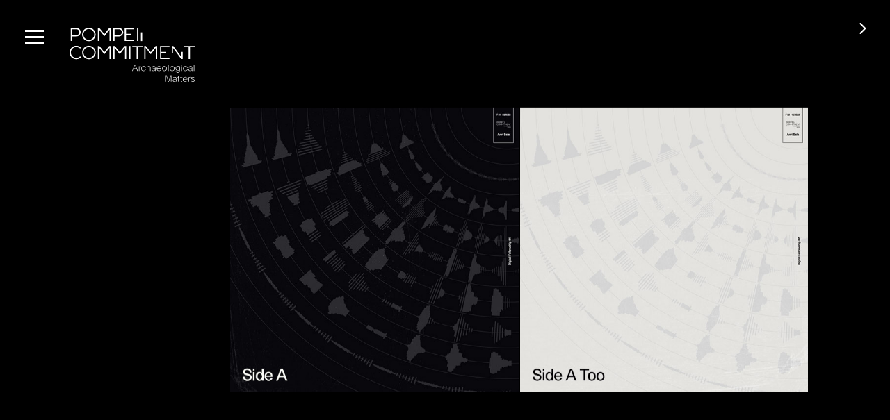

--- FILE ---
content_type: text/html; charset=UTF-8
request_url: https://pompeiicommitment.org/en/commitment/side-a/
body_size: 23046
content:
<!doctype html><html class="no-js" lang="en-US"><head><meta charset="utf-8"><meta http-equiv="X-UA-Compatible" content="IE=edge"><meta name="viewport" content="width=device-width, initial-scale=1.0"><meta class="foundation-mq"><link rel="pingback" href="https://pompeiicommitment.org/site/xmlrpc.php"> <script defer src="https://kit.fontawesome.com/b29de22935.js" crossorigin="anonymous"></script> <link rel="stylesheet" href="https://use.typekit.net/eld3ewb.css"><meta name='robots' content='index, follow, max-image-preview:large, max-snippet:-1, max-video-preview:-1' /><link rel="alternate" hreflang="en" href="https://pompeiicommitment.org/en/commitment/side-a/" /><link rel="alternate" hreflang="it" href="https://pompeiicommitment.org/commitment/anri-sala/" /><link rel="alternate" hreflang="x-default" href="https://pompeiicommitment.org/commitment/anri-sala/" /><link media="all" href="https://pompeiicommitment.org/site/wp-content/cache/autoptimize/css/autoptimize_b2ae7ce1c6dea1dc5748a6d02cff02ab.css" rel="stylesheet"><title>Anri Sala,with Marcella Beccaria.Side A - Pompeii Commitment</title><link rel="canonical" href="https://pompeiicommitment.org/en/commitment/side-a/" /><meta property="og:locale" content="en_US" /><meta property="og:type" content="article" /><meta property="og:title" content="Anri Sala,with Marcella Beccaria.Side A - Pompeii Commitment" /><meta property="og:url" content="https://pompeiicommitment.org/en/commitment/side-a/" /><meta property="og:site_name" content="Pompeii Commitment" /><meta property="article:modified_time" content="2022-10-08T06:15:50+00:00" /><meta property="og:image" content="https://pompeiicommitment.org/site/wp-content/uploads/2022/09/Anri_Sala_drawing.jpg" /><meta property="og:image:width" content="1920" /><meta property="og:image:height" content="1320" /><meta property="og:image:type" content="image/jpeg" /> <script type="application/ld+json" class="yoast-schema-graph">{"@context":"https://schema.org","@graph":[{"@type":"WebPage","@id":"https://pompeiicommitment.org/en/commitment/side-a/","url":"https://pompeiicommitment.org/en/commitment/side-a/","name":"Anri Sala, with Marcella Beccaria. Side A - Pompeii Commitment","isPartOf":{"@id":"https://pompeiicommitment.org/en/#website"},"primaryImageOfPage":{"@id":"https://pompeiicommitment.org/en/commitment/side-a/#primaryimage"},"image":{"@id":"https://pompeiicommitment.org/en/commitment/side-a/#primaryimage"},"thumbnailUrl":"https://pompeiicommitment.org/site/wp-content/uploads/2022/09/Anri_Sala_drawing.jpg","datePublished":"2022-09-01T10:50:05+00:00","dateModified":"2022-10-08T06:15:50+00:00","breadcrumb":{"@id":"https://pompeiicommitment.org/en/commitment/side-a/#breadcrumb"},"inLanguage":"en-US","potentialAction":[{"@type":"ReadAction","target":["https://pompeiicommitment.org/en/commitment/side-a/"]}]},{"@type":"ImageObject","inLanguage":"en-US","@id":"https://pompeiicommitment.org/en/commitment/side-a/#primaryimage","url":"https://pompeiicommitment.org/site/wp-content/uploads/2022/09/Anri_Sala_drawing.jpg","contentUrl":"https://pompeiicommitment.org/site/wp-content/uploads/2022/09/Anri_Sala_drawing.jpg","width":1920,"height":1320},{"@type":"BreadcrumbList","@id":"https://pompeiicommitment.org/en/commitment/side-a/#breadcrumb","itemListElement":[{"@type":"ListItem","position":1,"name":"Home","item":"https://pompeiicommitment.org/en/"},{"@type":"ListItem","position":2,"name":"Commitments","item":"https://pompeiicommitment.org/en/commitment/"},{"@type":"ListItem","position":3,"name":"Anri Sala,with Marcella Beccaria.Side A"}]},{"@type":"WebSite","@id":"https://pompeiicommitment.org/en/#website","url":"https://pompeiicommitment.org/en/","name":"Pompeii Commitment","description":"","publisher":{"@id":"https://pompeiicommitment.org/en/#organization"},"potentialAction":[{"@type":"SearchAction","target":{"@type":"EntryPoint","urlTemplate":"https://pompeiicommitment.org/en/?s={search_term_string}"},"query-input":{"@type":"PropertyValueSpecification","valueRequired":true,"valueName":"search_term_string"}}],"inLanguage":"en-US"},{"@type":"Organization","@id":"https://pompeiicommitment.org/en/#organization","name":"Pompeii Commitments","url":"https://pompeiicommitment.org/en/","logo":{"@type":"ImageObject","inLanguage":"en-US","@id":"https://pompeiicommitment.org/en/#/schema/logo/image/","url":"https://pompeiicommitment.org/site/wp-content/uploads/2020/12/pompeii_commitment.svg","contentUrl":"https://pompeiicommitment.org/site/wp-content/uploads/2020/12/pompeii_commitment.svg","width":"1024","height":"1024","caption":"Pompeii Commitments"},"image":{"@id":"https://pompeiicommitment.org/en/#/schema/logo/image/"}}]}</script> <link rel="alternate" type="application/rss+xml" title="Pompeii Commitment &raquo; Feed" href="https://pompeiicommitment.org/en/feed/" /> <script type="text/javascript">window._wpemojiSettings = {"baseUrl":"https:\/\/s.w.org\/images\/core\/emoji\/16.0.1\/72x72\/","ext":".png","svgUrl":"https:\/\/s.w.org\/images\/core\/emoji\/16.0.1\/svg\/","svgExt":".svg","source":{"concatemoji":"https:\/\/pompeiicommitment.org\/site\/wp-includes\/js\/wp-emoji-release.min.js?ver=a177923fd131d107d56d41c2adad63df"}};
/*! This file is auto-generated */
!function(s,n){var o,i,e;function c(e){try{var t={supportTests:e,timestamp:(new Date).valueOf()};sessionStorage.setItem(o,JSON.stringify(t))}catch(e){}}function p(e,t,n){e.clearRect(0,0,e.canvas.width,e.canvas.height),e.fillText(t,0,0);var t=new Uint32Array(e.getImageData(0,0,e.canvas.width,e.canvas.height).data),a=(e.clearRect(0,0,e.canvas.width,e.canvas.height),e.fillText(n,0,0),new Uint32Array(e.getImageData(0,0,e.canvas.width,e.canvas.height).data));return t.every(function(e,t){return e===a[t]})}function u(e,t){e.clearRect(0,0,e.canvas.width,e.canvas.height),e.fillText(t,0,0);for(var n=e.getImageData(16,16,1,1),a=0;a<n.data.length;a++)if(0!==n.data[a])return!1;return!0}function f(e,t,n,a){switch(t){case"flag":return n(e,"\ud83c\udff3\ufe0f\u200d\u26a7\ufe0f","\ud83c\udff3\ufe0f\u200b\u26a7\ufe0f")?!1:!n(e,"\ud83c\udde8\ud83c\uddf6","\ud83c\udde8\u200b\ud83c\uddf6")&&!n(e,"\ud83c\udff4\udb40\udc67\udb40\udc62\udb40\udc65\udb40\udc6e\udb40\udc67\udb40\udc7f","\ud83c\udff4\u200b\udb40\udc67\u200b\udb40\udc62\u200b\udb40\udc65\u200b\udb40\udc6e\u200b\udb40\udc67\u200b\udb40\udc7f");case"emoji":return!a(e,"\ud83e\udedf")}return!1}function g(e,t,n,a){var r="undefined"!=typeof WorkerGlobalScope&&self instanceof WorkerGlobalScope?new OffscreenCanvas(300,150):s.createElement("canvas"),o=r.getContext("2d",{willReadFrequently:!0}),i=(o.textBaseline="top",o.font="600 32px Arial",{});return e.forEach(function(e){i[e]=t(o,e,n,a)}),i}function t(e){var t=s.createElement("script");t.src=e,t.defer=!0,s.head.appendChild(t)}"undefined"!=typeof Promise&&(o="wpEmojiSettingsSupports",i=["flag","emoji"],n.supports={everything:!0,everythingExceptFlag:!0},e=new Promise(function(e){s.addEventListener("DOMContentLoaded",e,{once:!0})}),new Promise(function(t){var n=function(){try{var e=JSON.parse(sessionStorage.getItem(o));if("object"==typeof e&&"number"==typeof e.timestamp&&(new Date).valueOf()<e.timestamp+604800&&"object"==typeof e.supportTests)return e.supportTests}catch(e){}return null}();if(!n){if("undefined"!=typeof Worker&&"undefined"!=typeof OffscreenCanvas&&"undefined"!=typeof URL&&URL.createObjectURL&&"undefined"!=typeof Blob)try{var e="postMessage("+g.toString()+"("+[JSON.stringify(i),f.toString(),p.toString(),u.toString()].join(",")+"));",a=new Blob([e],{type:"text/javascript"}),r=new Worker(URL.createObjectURL(a),{name:"wpTestEmojiSupports"});return void(r.onmessage=function(e){c(n=e.data),r.terminate(),t(n)})}catch(e){}c(n=g(i,f,p,u))}t(n)}).then(function(e){for(var t in e)n.supports[t]=e[t],n.supports.everything=n.supports.everything&&n.supports[t],"flag"!==t&&(n.supports.everythingExceptFlag=n.supports.everythingExceptFlag&&n.supports[t]);n.supports.everythingExceptFlag=n.supports.everythingExceptFlag&&!n.supports.flag,n.DOMReady=!1,n.readyCallback=function(){n.DOMReady=!0}}).then(function(){return e}).then(function(){var e;n.supports.everything||(n.readyCallback(),(e=n.source||{}).concatemoji?t(e.concatemoji):e.wpemoji&&e.twemoji&&(t(e.twemoji),t(e.wpemoji)))}))}((window,document),window._wpemojiSettings);</script> <script type="text/javascript" src="https://pompeiicommitment.org/site/wp-includes/js/jquery/jquery.min.js?ver=3.7.1" id="jquery-core-js"></script> <script defer type="text/javascript" src="https://pompeiicommitment.org/site/wp-includes/js/jquery/jquery-migrate.min.js?ver=3.4.1" id="jquery-migrate-js"></script> <link rel="https://api.w.org/" href="https://pompeiicommitment.org/en/wp-json/" /><link rel="alternate" title="JSON" type="application/json" href="https://pompeiicommitment.org/en/wp-json/wp/v2/commitment/8121" /><link rel='shortlink' href='https://pompeiicommitment.org/en/?p=8121' /><link rel="alternate" title="oEmbed (JSON)" type="application/json+oembed" href="https://pompeiicommitment.org/en/wp-json/oembed/1.0/embed?url=https%3A%2F%2Fpompeiicommitment.org%2Fen%2Fcommitment%2Fside-a%2F" /><link rel="alternate" title="oEmbed (XML)" type="text/xml+oembed" href="https://pompeiicommitment.org/en/wp-json/oembed/1.0/embed?url=https%3A%2F%2Fpompeiicommitment.org%2Fen%2Fcommitment%2Fside-a%2F&#038;format=xml" /><meta name="generator" content="WPML ver:4.7.5 stt:1,27;" /><link rel="apple-touch-icon" sizes="180x180" href="/favs/apple-touch-icon.png"><link rel="icon" type="image/png" sizes="32x32" href="/favs/favicon-32x32.png"><link rel="icon" type="image/png" sizes="16x16" href="/favs/favicon-16x16.png"><link rel="manifest" href="/favs/site.webmanifest"><link rel="mask-icon" href="/favs/safari-pinned-tab.svg" color="#000000"><link rel="shortcut icon" href="/favs/favicon.ico"><meta name="msapplication-TileColor" content="#ffffff"><meta name="msapplication-config" content="/favs/browserconfig.xml"><meta name="theme-color" content="#000000"></head><body class="wp-singular commitment-template-default single single-commitment postid-8121 wp-theme-pompeiicommitment expanded"><div class="unsupported-browser"><b>Unsupported Browser!</b> This website will offer limited functionality in outdated browsers. We only support modern and up-to-date browsers like Chrome, Firefox, Safari, and Edge.</div><div class="off-canvas-wrapper"><div class="off-canvas-content" data-off-canvas-content><div class="row robematte"><div class="menu-cont column"><div class="menu-toggle"> <button class="hamburger hamburger--squeeze" type="button" aria-label="Menu" aria-controls="navigation"> <span class="hamburger-box"> <span class="hamburger-inner"></span> </span> </button></div> &nbsp;<div class="sigma" data-toggle="commit-offcanvas"> <svg version="1.1" id="Livello_1" xmlns="http://www.w3.org/2000/svg" xmlns:xlink="http://www.w3.org/1999/xlink" x="0px" y="0px"
 viewBox="0 0 26.2 26.3" style="enable-background:new 0 0 26.2 26.3;" xml:space="preserve"> <g> <path class="st0" d="M12.3,5l-0.2-5l1,0l0.2,5L12.3,5z"/> <path class="st0" d="M16.9,5.9l-0.1-2.2c0-0.7,0-1.5,0-2.2l0,0c-0.3,0.7-0.5,1.3-0.8,2l-0.8,1.8l-0.9-0.4l2-4.6l1.3,0.6l0.1,2.2
 c0,0.7,0,1.5,0,2.2l0,0c0.3-0.7,0.5-1.3,0.8-2l0.8-1.8L20.3,2l-2,4.6L16.9,5.9z"/> <path class="st0" d="M23.4,6.5L20,8.9L19.4,8l3.3-2.4l-0.9-1.3l0.7-0.5L25,7.2l-0.7,0.5L23.4,6.5z"/> <path class="st0" d="M26.1,11.7c0.1,1.2-0.3,1.9-1.2,2c-0.6,0.1-1.1-0.2-1.3-0.8l0,0c-0.1,0.4-0.3,0.6-0.9,0.9l-1.3,0.7l-0.1-1.1
 l1.1-0.5c0.5-0.2,0.7-0.5,0.6-1L23,11.3l-1.9,0.2l-0.1-1l4.9-0.6L26.1,11.7z M23.8,11.2l0.1,0.7c0.1,0.6,0.4,0.8,0.8,0.8
 c0.5-0.1,0.7-0.4,0.6-1L25.2,11L23.8,11.2z"/> <path class="st0" d="M21.7,19.8c-1.5-0.7-2-1.9-1.3-3.2c0.6-1.3,1.9-1.7,3.4-1c1.5,0.7,2,1.9,1.3,3.2
 C24.4,20.1,23.2,20.5,21.7,19.8z M23.3,16.5c-0.9-0.5-1.7-0.3-2.1,0.4c-0.3,0.7,0,1.4,1,1.9c1,0.5,1.7,0.3,2.1-0.4
 S24.2,17,23.3,16.5z"/> <path class="st0" d="M18.3,21.4l0.6,1L18,22.9l-0.6-1L18.3,21.4z"/> <path class="st0" d="M14.1,21.3l0.3,5l-1,0.1l-0.3-5L14.1,21.3z"/> <path class="st0" d="M9.4,20.5l0.2,2.2c0.1,0.7,0.1,1.5,0.1,2.2l0,0c0.2-0.7,0.5-1.4,0.7-2l0.7-1.8l0.9,0.4l-1.8,4.6l-1.4-0.5
 l-0.2-2.2c-0.1-0.7-0.1-1.5-0.1-2.2l0,0c-0.2,0.7-0.5,1.4-0.7,2L7.2,25l-0.9-0.4L8.1,20L9.4,20.5z"/> <path class="st0" d="M3,20.2l3.3-2.5l0.6,0.8L3.6,21l1,1.2l-0.7,0.5l-2.5-3.3L2.1,19L3,20.2z"/> <path class="st0" d="M0,15.1c-0.2-1.2,0.2-1.9,1.1-2c0.6-0.1,1.1,0.2,1.3,0.7l0,0c0.1-0.4,0.3-0.6,0.8-0.9l1.3-0.7l0.2,1.1
 l-1.1,0.6c-0.5,0.3-0.7,0.5-0.6,1l0.1,0.6l1.9-0.3l0.2,1l-4.9,0.8L0,15.1z M2.4,15.5l-0.1-0.7c-0.1-0.6-0.4-0.8-0.9-0.7
 c-0.5,0.1-0.6,0.4-0.5,1L1,15.7L2.4,15.5z"/> <path class="st0" d="M4.2,6.8c1.5,0.6,2,1.8,1.5,3.2c-0.6,1.3-1.8,1.8-3.3,1.2c-1.5-0.6-2-1.8-1.5-3.2C1.4,6.6,2.7,6.2,4.2,6.8z
 M2.7,10.2c1,0.4,1.8,0.2,2.1-0.5c0.3-0.7-0.1-1.4-1.1-1.9C2.8,7.4,2,7.6,1.7,8.3C1.4,9.1,1.8,9.8,2.7,10.2z"/> <path class="st0" d="M7.5,5.2l-0.6-1l0.9-0.6l0.6,1L7.5,5.2z"/> </g> </svg></div></div><div class="cont-matto column"><div class="main-off-canvas" id="main-off-canvas"><div class="row"> <a class="logo-cont column" href='https://pompeiicommitment.org/en/'> <svg class="pc-logo" enable-background="new 0 0 359.4 155.91" viewBox="0 0 359.4 155.91" xmlns="http://www.w3.org/2000/svg"><path d="m187.98 107.02c-.52 1.33-1.07 2.73-1.66 4.2-.61 1.47-1.11 2.74-1.51 3.79l-.73 1.77h7.66l-.78-2c-.47-1.21-.96-2.49-1.48-3.84-.52-1.37-1-2.67-1.46-3.92zm-.76-1.17h1.64l7.48 18.56h-1.56l-2.55-6.41h-8.62l-2.52 6.41h-1.43z"/><path d="m200.46 113.02c.23-.74.65-1.35 1.27-1.81.64-.47 1.35-.71 2.13-.73h.21c.07 0 .15.01.23.03v1.32c-.09-.02-.18-.02-.29-.02-.1-.02-.23-.03-.36-.03-1.07.02-1.86.44-2.36 1.27-.48.83-.73 1.94-.73 3.32v8.05h-1.43v-11.58-1.04c0-.36-.01-.7-.03-1.01h1.35v2.23z"/><path d="m218.77 120.08c-.42 1.33-1.15 2.43-2.21 3.3-1.07.88-2.5 1.34-4.28 1.38-2.04-.04-3.65-.69-4.83-1.97-1.18-1.27-1.77-3-1.79-5.22.03-2.18.65-3.91 1.84-5.19 1.21-1.26 2.85-1.91 4.93-1.95 1.8.04 3.22.49 4.26 1.38 1.06.88 1.74 2.03 2.05 3.45h-1.45c-.33-1.01-.88-1.86-1.66-2.57-.78-.69-1.87-1.06-3.27-1.09-1.61.02-2.89.56-3.84 1.64-.94 1.07-1.41 2.53-1.43 4.36.01 1.83.49 3.29 1.43 4.36.95 1.07 2.23 1.62 3.84 1.64 1.42-.04 2.53-.39 3.35-1.07.8-.69 1.33-1.51 1.61-2.44h1.45z"/><path d="m223.49 105.85v4.73 1.19c0 .36-.01.76-.02 1.2.29-.59.8-1.15 1.53-1.69.73-.53 1.73-.82 3.01-.86 3.13 0 4.7 1.83 4.7 5.48v8.52h-1.43v-8.18c-.02-1.63-.36-2.81-1.01-3.56-.66-.72-1.57-1.08-2.73-1.07-1.21.04-2.18.45-2.91 1.25-.74.81-1.13 1.81-1.14 2.99v8.57h-1.43v-18.56h1.43z"/><path d="m245.51 118.37v-.47c0-.12.01-.25.03-.39-.81.09-1.53.16-2.13.23-.61.08-1.16.17-1.66.26-1.3.22-2.33.54-3.09.94-.74.4-1.13 1.03-1.14 1.9.02.9.33 1.58.93 2.05.59.47 1.41.7 2.47.7 1.38 0 2.49-.43 3.32-1.3s1.25-2.18 1.27-3.92m-8.93-3.46c.02-1.28.5-2.35 1.46-3.2.95-.83 2.24-1.26 3.86-1.3 1.7-.01 2.95.44 3.77 1.38.81.92 1.22 2.41 1.22 4.49v1.43c-.02.29-.02.51-.02.65v3.22c0 .71.02 1.28.05 1.71.05.45.12.82.2 1.12h-1.35c-.07-.29-.12-.65-.15-1.07-.05-.4-.07-.87-.05-1.43-.4.8-1.01 1.45-1.84 1.97-.81.52-1.87.79-3.17.8-1.37 0-2.46-.34-3.27-1.01-.83-.66-1.26-1.61-1.27-2.85.03-1.32.61-2.25 1.74-2.81 1.13-.55 2.53-.95 4.23-1.19.45-.07 1.01-.15 1.69-.23.66-.09 1.26-.16 1.82-.21 0-1.78-.31-3.04-.93-3.76-.62-.71-1.54-1.05-2.75-1.01-1.25.02-2.18.33-2.8.93-.61.62-.93 1.41-.99 2.36h-1.45z"/><path d="m261.87 116.6c-.07-1.52-.53-2.74-1.38-3.66-.85-.9-2.03-1.36-3.56-1.38-1.52.02-2.74.48-3.66 1.38-.9.92-1.42 2.14-1.56 3.66zm-10.24 1.17c.07 1.82.58 3.24 1.53 4.26.93 1.02 2.19 1.54 3.76 1.56 1.51-.05 2.62-.42 3.35-1.09.71-.68 1.18-1.33 1.4-1.97h1.38c-.42 1.23-1.14 2.23-2.18 3.01-1.06.78-2.39 1.19-4 1.22-2.13-.03-3.76-.69-4.91-1.97-1.14-1.28-1.72-3.01-1.74-5.19.02-2.15.62-3.87 1.81-5.17s2.84-1.97 4.93-2c2.25.07 3.88.79 4.88 2.16.99 1.37 1.47 2.93 1.45 4.7v.15c-.01.07-.02.13-.02.18v.15z"/><path d="m272.69 123.58c1.66-.02 2.95-.56 3.87-1.63s1.39-2.53 1.4-4.36c-.02-1.78-.49-3.22-1.43-4.31-.92-1.09-2.2-1.65-3.84-1.69-1.64.04-2.93.6-3.87 1.69-.92 1.09-1.39 2.53-1.4 4.31.01 1.83.48 3.29 1.4 4.36s2.2 1.62 3.87 1.63m0 1.17c-2.15-.04-3.8-.71-4.96-2.03-1.14-1.3-1.73-3-1.74-5.11.01-2.16.61-3.89 1.79-5.19s2.83-1.97 4.96-2c2.13.04 3.78.7 4.96 2s1.77 3.03 1.79 5.19c-.02 2.11-.6 3.82-1.76 5.11-1.18 1.32-2.86 2-5.04 2.03"/><path d="m283.06 105.85h1.43v18.56h-1.43z"/><path d="m294.76 123.58c1.66-.02 2.95-.56 3.87-1.63s1.39-2.53 1.4-4.36c-.02-1.78-.49-3.22-1.43-4.31-.92-1.09-2.2-1.65-3.84-1.69-1.64.04-2.93.6-3.87 1.69-.92 1.09-1.39 2.53-1.4 4.31.01 1.83.48 3.29 1.4 4.36s2.21 1.62 3.87 1.63m0 1.17c-2.15-.04-3.8-.71-4.96-2.03-1.14-1.3-1.73-3-1.74-5.11.01-2.16.61-3.89 1.79-5.19s2.83-1.97 4.96-2c2.13.04 3.78.7 4.96 2s1.77 3.03 1.79 5.19c-.02 2.11-.6 3.82-1.76 5.11-1.18 1.32-2.86 2-5.04 2.03"/><path d="m310.59 122.6c1.44-.02 2.6-.51 3.5-1.48.88-.97 1.34-2.33 1.38-4.1-.02-1.59-.44-2.89-1.27-3.89-.85-1-2.04-1.52-3.58-1.56-1.52.04-2.7.55-3.53 1.56-.83 1.02-1.25 2.35-1.27 4 .02 1.59.44 2.89 1.27 3.89.81 1.02 1.98 1.54 3.5 1.58m.24 5.58c1.65-.04 2.82-.59 3.53-1.66s1.06-2.41 1.04-4v-.91c0-.31.01-.58.03-.81h-.05c-.34.76-.93 1.43-1.76 2-.81.57-1.87.87-3.17.91-1.9-.03-3.39-.64-4.47-1.82-1.09-1.18-1.64-2.75-1.66-4.72.04-2.06.61-3.7 1.74-4.91 1.13-1.19 2.62-1.81 4.49-1.84 1.28.04 2.32.32 3.11.86.82.55 1.4 1.19 1.77 1.9v-2.39h1.35v11.01c0 1.09-.09 2.06-.26 2.9-.19.87-.5 1.63-.91 2.29-.47.72-1.1 1.3-1.89 1.71-.8.44-1.79.65-2.99.65-1.71-.03-3.04-.48-4-1.35-.97-.85-1.58-1.9-1.84-3.14h1.48c.14.71.54 1.43 1.19 2.15.64.73 1.73 1.12 3.27 1.17"/><path d="m321.07 124.42h1.43v-13.63h-1.43zm-.02-15.69h1.48v-2.88h-1.48z"/><path d="m339.16 120.08c-.42 1.33-1.15 2.43-2.21 3.3-1.07.88-2.5 1.34-4.28 1.38-2.04-.04-3.65-.69-4.83-1.97-1.18-1.27-1.78-3-1.79-5.22.03-2.18.65-3.91 1.84-5.19 1.21-1.26 2.85-1.91 4.93-1.95 1.8.04 3.22.49 4.26 1.38 1.06.88 1.74 2.03 2.05 3.45h-1.45c-.33-1.01-.88-1.86-1.66-2.57-.78-.69-1.87-1.06-3.27-1.09-1.61.02-2.89.56-3.84 1.64-.94 1.07-1.41 2.53-1.43 4.36.01 1.83.49 3.29 1.43 4.36.95 1.07 2.23 1.62 3.84 1.64 1.42-.04 2.53-.39 3.35-1.07.8-.69 1.33-1.51 1.61-2.44h1.45z"/><path d="m351.29 118.37v-.47c0-.12.01-.25.03-.39-.81.09-1.53.16-2.13.23-.61.08-1.16.17-1.66.26-1.3.22-2.33.54-3.09.94-.74.4-1.13 1.03-1.14 1.9.02.9.33 1.58.93 2.05.59.47 1.41.7 2.47.7 1.38 0 2.49-.43 3.32-1.3s1.25-2.18 1.27-3.92m-8.93-3.46c.02-1.28.5-2.35 1.46-3.2.95-.83 2.24-1.26 3.86-1.3 1.7-.01 2.95.44 3.77 1.38.81.92 1.22 2.41 1.22 4.49v1.43c-.02.29-.02.51-.02.65v3.22c0 .71.02 1.28.05 1.71.05.45.12.82.2 1.12h-1.35c-.07-.29-.12-.65-.16-1.07-.05-.4-.07-.87-.05-1.43-.4.8-1.01 1.45-1.84 1.97-.81.52-1.87.79-3.17.8-1.37 0-2.46-.34-3.27-1.01-.83-.66-1.25-1.61-1.27-2.85.03-1.32.61-2.25 1.74-2.81 1.13-.55 2.53-.95 4.23-1.19.45-.07 1.01-.15 1.69-.23.66-.09 1.26-.16 1.82-.21 0-1.78-.31-3.04-.93-3.76-.62-.71-1.54-1.05-2.75-1.01-1.25.02-2.18.33-2.8.93-.61.62-.93 1.41-.99 2.36h-1.44z"/><path d="m356.88 105.85h1.43v18.56h-1.43z"/><path d="m276.38 137.01h2.28l3.77 11.08 1.97 6.02h.03c.28-.81.59-1.73.93-2.75.35-1 .74-2.15 1.19-3.45l3.89-10.9h2.03v18.56h-1.4v-9.4c0-1.09.01-2.45.02-4.08.04-1.63.07-2.88.1-3.76h-.02c-.19.55-.54 1.59-1.04 3.09-.5 1.51-1.02 3.02-1.56 4.54l-3.56 9.61h-1.48l-4.15-12.2c-.38-1.09-.7-2.04-.96-2.85-.28-.81-.49-1.53-.65-2.15h-.02c0 .78.01 1.78.02 3.01v3.79 10.41h-1.4v-18.57z"/><path d="m305.8 149.52v-.47c0-.12.01-.25.03-.39-.81.09-1.53.16-2.13.24-.61.08-1.16.17-1.66.26-1.3.23-2.33.54-3.09.94-.74.4-1.13 1.03-1.14 1.89.02.9.33 1.59.93 2.05.59.47 1.41.7 2.47.7 1.38 0 2.49-.43 3.32-1.3s1.25-2.17 1.27-3.92m-8.93-3.45c.02-1.28.5-2.35 1.45-3.19.95-.83 2.24-1.26 3.87-1.3 1.7-.02 2.95.44 3.77 1.38.81.92 1.22 2.41 1.22 4.49v1.43c-.02.29-.02.51-.02.65v3.22c0 .71.02 1.28.05 1.71.05.45.12.82.2 1.12h-1.35c-.07-.3-.12-.65-.15-1.07-.05-.4-.07-.87-.05-1.43-.4.8-1.01 1.45-1.84 1.97-.81.52-1.87.79-3.17.81-1.37 0-2.46-.34-3.27-1.01-.83-.66-1.26-1.61-1.27-2.86.03-1.31.61-2.25 1.74-2.8s2.53-.95 4.23-1.19c.45-.07 1.01-.15 1.69-.23.66-.08 1.26-.15 1.82-.21 0-1.78-.31-3.04-.93-3.76-.62-.71-1.54-1.05-2.75-1.01-1.25.02-2.18.33-2.8.93-.61.62-.93 1.41-.99 2.36h-1.45z"/><path d="m309.49 143v-1.06h2.1v-3.69h1.43v3.69h2.6v1.06h-2.6v9.74c0 .67.17 1.17.5 1.48.31.31.78.47 1.43.47h.15c.05 0 .13-.01.23-.02v1.06c-.09.02-.2.03-.34.03-.12.02-.24.03-.36.03-1.07.02-1.85-.22-2.34-.73-.48-.5-.72-1.39-.7-2.67v-9.39z"/><path d="m317.62 143v-1.06h2.1v-3.69h1.43v3.69h2.6v1.06h-2.6v9.74c0 .67.17 1.17.5 1.48.31.31.78.47 1.43.47h.15c.05 0 .13-.01.23-.02v1.06c-.09.02-.2.03-.34.03-.12.02-.24.03-.36.03-1.07.02-1.85-.22-2.34-.73-.48-.5-.72-1.39-.7-2.67v-9.39z"/><path d="m336.93 147.75c-.07-1.52-.53-2.74-1.38-3.66-.85-.9-2.03-1.36-3.56-1.38-1.52.02-2.74.48-3.66 1.38-.9.92-1.42 2.14-1.56 3.66zm-10.23 1.17c.07 1.82.58 3.24 1.53 4.26.93 1.02 2.19 1.54 3.76 1.56 1.51-.05 2.62-.42 3.35-1.09.71-.67 1.18-1.33 1.4-1.97h1.38c-.42 1.23-1.14 2.23-2.18 3.01-1.06.78-2.39 1.18-4 1.22-2.13-.04-3.76-.69-4.91-1.97s-1.73-3.01-1.74-5.19c.01-2.15.62-3.87 1.81-5.17s2.84-1.96 4.93-2c2.25.07 3.88.79 4.88 2.16.98 1.37 1.47 2.93 1.45 4.7v.16c-.02.07-.02.13-.02.18v.16h-11.64z"/><path d="m343.12 144.17c.22-.74.65-1.35 1.27-1.82.64-.46 1.35-.71 2.13-.73h.21c.07 0 .15.01.23.03v1.32c-.09-.02-.18-.03-.29-.03-.1-.02-.23-.03-.36-.03-1.07.02-1.86.44-2.36 1.27-.48.83-.73 1.94-.73 3.32v8.05h-1.43v-11.58-1.04c0-.36-.01-.7-.03-1.01h1.35v2.25z"/><path d="m350.15 151.44c.19 1.07.61 1.9 1.27 2.47.64.55 1.58.83 2.8.83 1.21-.01 2.13-.27 2.75-.75s.93-1.13.93-1.92c0-.74-.28-1.31-.85-1.69-.59-.36-1.43-.69-2.52-.99l-1.3-.39c-1.26-.33-2.25-.77-2.96-1.33-.73-.55-1.1-1.37-1.12-2.44.03-1.16.5-2.06 1.4-2.7.9-.62 2.08-.94 3.53-.96 1.46 0 2.61.35 3.48 1.04.85.68 1.36 1.65 1.53 2.91h-1.4c-.14-.81-.5-1.48-1.09-2s-1.43-.79-2.52-.81c-1.13 0-1.99.21-2.59.62-.59.43-.88 1.01-.88 1.74-.02.66.23 1.19.75 1.61s1.39.79 2.62 1.12l1.25.39c1.21.33 2.2.74 2.96 1.25.78.52 1.18 1.31 1.19 2.36-.04 1.25-.52 2.24-1.45 2.99-.95.73-2.19 1.1-3.72 1.12-1.66 0-2.94-.37-3.84-1.12-.9-.74-1.48-1.86-1.74-3.35z"/><path d="m55.63 86.75c-8.63 0-15.67-7.02-15.67-15.67 0-8.63 7.03-15.67 15.67-15.67s15.67 7.03 15.67 15.67c0 8.65-7.03 15.67-15.67 15.67m0-35.04c-10.68 0-19.37 8.69-19.37 19.37s8.69 19.37 19.37 19.37 19.37-8.69 19.37-19.37-8.69-19.37-19.37-19.37"/><path d="m19.37 86.75c-8.64 0-15.67-7.03-15.67-15.67s7.03-15.67 15.67-15.67c4.16 0 8.08 1.61 11.03 4.54l2.6-2.62c-3.65-3.62-8.49-5.61-13.63-5.61-10.68 0-19.37 8.69-19.37 19.36s8.69 19.37 19.37 19.37c5.2 0 10.09-2.03 13.75-5.73l-2.63-2.61c-2.96 3-6.91 4.64-11.12 4.64"/><path d="m259.99 89.93h27.18v-3.7h-23.48v-13.21h13.9v-3.7h-13.9v-13.31h23.48v-3.7h-27.18z"/><path d="m171.18 52.43h3.7v37.5h-3.7z"/><path d="m99.88 70.18-14.11-17.84h-4.47v37.47h3.7v-32.47l14.88 18.81 14.88-18.81v32.59h3.71v-37.59h-4.47z"/><path d="m144.18 70.18-14.11-17.84h-4.47v37.59h3.7v-32.59l14.88 18.81 14.88-18.81v32.59h3.7v-37.59h-4.47z"/><path d="m321.23 84.08-23.47-31.74h-4.39v20.59h3.7v-15.3l23.74 32.3h4.12v-20.61h-3.7z"/><path d="m233.14 70.18-14.11-17.84h-4.47v37.59h3.7v-32.59l14.88 18.81 14.88-18.81v32.59h3.7v-37.59h-4.47z"/><path d="m180.41 55.95h12.51v33.98h3.7v-33.98h13.52v-3.7h-29.73z"/><path d="m329.67 52.25v3.7h12.5v33.98h3.7v-33.98h13.53v-3.7z"/><path d="m142.02 21.16h-12.72v-16.79h12.72c4.63 0 8.38 3.77 8.38 8.39 0 4.63-3.75 8.4-8.38 8.4m0-20.49h-16.42v37.55h3.7v-13.36h12.72c6.66 0 12.08-5.42 12.08-12.09 0-6.68-5.42-12.1-12.08-12.1"/><path d="m55.47 35.04c-8.63 0-15.67-7.02-15.67-15.67 0-8.63 7.03-15.67 15.67-15.67s15.67 7.03 15.67 15.67c-.01 8.64-7.03 15.67-15.67 15.67m0-35.04c-10.68 0-19.37 8.69-19.37 19.37s8.69 19.37 19.37 19.37 19.37-8.69 19.37-19.37c-.01-10.68-8.69-19.37-19.37-19.37"/><path d="m19.83 21.16h-12.72v-16.79h12.71c4.63 0 8.39 3.77 8.39 8.39.01 4.63-3.75 8.4-8.38 8.4m0-20.49h-16.42v37.46h3.7v-13.27h12.71c6.66 0 12.1-5.42 12.1-12.09 0-6.68-5.43-12.1-12.09-12.1"/><path d="m118.46.63v37.59h-3.71v-32.59l-14.87 18.81-14.88-18.81v32.59h-3.7v-37.59h4.47l14.11 17.84 14.11-17.84z"/><path d="m185.51 4.29v-3.7h-27.18v37.63h27.18v-3.71h-23.48v-13.2h13.9v-3.7h-13.9v-13.32z"/><path d="m193.94.72h3.7v37.5h-3.7z"/><path d="m204.99 13.3h3.7v24.92h-3.7z"/></svg> <svg class="pc-logo ext" enable-background="new 0 0 266.06 35.79" viewBox="0 0 266.06 35.79" xmlns="http://www.w3.org/2000/svg"> <path d="m63.55.5h-7.35v16.61h1.66v-5.88h5.69c2.98 0 5.41-2.4 5.41-5.36s-2.42-5.37-5.41-5.37zm0 9.08h-5.69v-7.44h5.69c2.07 0 3.75 1.67 3.75 3.72s-1.68 3.72-3.75 3.72z" /> <path d="m24.79.2c-4.78 0-8.67 3.85-8.67 8.59s3.89 8.59 8.67 8.59 8.67-3.85 8.67-8.59-3.88-8.59-8.67-8.59zm0 15.54c-3.87 0-7.02-3.11-7.02-6.95 0-3.83 3.15-6.95 7.02-6.95s7.02 3.12 7.02 6.95-3.15 6.95-7.02 6.95z" /> <path d="m128.55.2c-4.78 0-8.67 3.85-8.67 8.59s3.89 8.59 8.67 8.59 8.67-3.85 8.67-8.59-3.89-8.59-8.67-8.59zm0 15.54c-3.87 0-7.02-3.11-7.02-6.95 0-3.83 3.15-6.95 7.02-6.95s7.02 3.12 7.02 6.95-3.15 6.95-7.02 6.95z" /> <path d="m112.31 15.74c-3.87 0-7.02-3.12-7.02-6.95s3.15-6.95 7.02-6.95c1.86 0 3.62.71 4.94 2.01l1.17-1.16c-1.64-1.6-3.8-2.49-6.11-2.49-4.78 0-8.67 3.85-8.67 8.59s3.89 8.59 8.67 8.59c2.33 0 4.52-.9 6.16-2.54l-1.18-1.16c-1.32 1.33-3.09 2.06-4.98 2.06z" /> <path d="m8.84.5h-7.36v16.61h1.66v-5.88h5.69c2.98 0 5.42-2.4 5.42-5.36s-2.43-5.37-5.41-5.37zm0 9.08h-5.7v-7.44h5.69c2.07 0 3.76 1.67 3.76 3.72s-1.68 3.72-3.75 3.72z" /> <path d="m44.74 8.39-6.32-7.91h-2v16.61h1.66v-14.4l6.66 8.35 6.66-8.35v14.4h1.66v-16.61h-2z" /> <path d="m70.86 17.15h12.17v-1.65h-10.52v-5.85h6.23v-1.64h-6.23v-5.91h10.52v-1.64h-12.17z" /> <path d="m220.06 17.15h12.17v-1.64h-10.51v-5.86h6.22v-1.64h-6.22v-5.91h10.51v-1.64h-12.17z" /> <path d="m85.97.52h1.66v16.57h-1.66z" /> <path d="m91.75 6.1h1.66v11h-1.66z" /> <path d="m180.3.52h1.66v16.57h-1.66z" /> <path d="m148.37 8.39-6.32-7.91h-2v16.61h1.65v-14.4l6.67 8.35 6.66-8.35v14.4h1.66v-16.61h-2z" /> <path d="m168.58 8.39-6.32-7.91h-2v16.61h1.66v-14.4l6.66 8.35 6.66-8.35v14.4h1.66v-16.61h-2z" /> <path d="m247.49 14.55-10.51-14.07h-1.97v9.13h1.66v-6.79l10.62 14.24h1.85v-9.05h-1.65z" /> <path d="m208.04 8.39-6.32-7.91h-2v16.61h1.66v-14.4l6.66 8.35 6.66-8.35v14.4h1.66v-16.61h-2z" /> <path d="m184.43 2.08h5.6v15.01h1.65v-15.01h6.06v-1.64h-13.31z" /> <path d="m251.26.44v1.64h5.6v15.01h1.66v-15.01h6.06v-1.64z" /> <path d="m201.01 24.52h.7v1.36h-.7z" /> <path d="m136.67 24.52-3.6 8.75h.68l1.2-3.02h4.1l1.21 3.02h.74l-3.56-8.75zm1.78 4.21.37.94h-3.64l.35-.83c.19-.5.43-1.09.72-1.79.28-.69.54-1.35.79-1.98h.02c.22.59.44 1.2.69 1.85.24.63.47 1.23.7 1.81z" /> <path d="m144.65 26.69c-.37.01-.71.12-1.01.34s-.5.51-.61.86v-1.05h-.64c.01.15.01.31.01.48v.49 5.45h.68v-3.79c0-.65.11-1.17.35-1.57.24-.39.61-.59 1.12-.6.07 0 .12 0 .17.01.05 0 .09 0 .14.01v-.62c-.04-.01-.08-.01-.11-.01z" /> <path d="m150.35 32.37c-.39.32-.92.48-1.59.5-.77-.01-1.38-.27-1.83-.77-.44-.51-.67-1.19-.68-2.05.01-.86.23-1.55.68-2.06s1.06-.76 1.83-.77c.67.02 1.19.19 1.56.51.37.33.64.74.79 1.21h.69c-.15-.67-.47-1.21-.98-1.63-.49-.42-1.17-.63-2.03-.65-.99.02-1.77.32-2.35.92-.57.6-.86 1.42-.88 2.45.01 1.04.29 1.86.85 2.46s1.33.91 2.3.93c.85-.02 1.53-.23 2.04-.65.5-.41.85-.93 1.05-1.55h-.69c-.12.44-.38.82-.76 1.15z" /> <path d="m156.28 26.67c-.61.02-1.09.15-1.43.4-.35.25-.59.52-.73.8.01-.2.01-.39.01-.56v-.56-2.23h-.68v8.75h.68v-4.04c.01-.55.19-1.02.54-1.41.35-.37.81-.57 1.38-.59.55-.01.98.16 1.3.5.31.35.47.91.48 1.68v3.85h.68v-4.01c0-1.72-.74-2.58-2.23-2.58z" /> <path d="m165.31 31.93v-1.52c0-.07 0-.17.01-.31v-.67c0-.98-.19-1.68-.58-2.12s-.98-.66-1.79-.65c-.77.02-1.39.22-1.84.61-.45.4-.68.9-.69 1.51h.68c.02-.45.18-.82.47-1.11.3-.29.74-.43 1.33-.44.57-.02 1.01.14 1.31.48s.44.93.44 1.77c-.26.02-.55.06-.87.1s-.59.08-.8.11c-.81.11-1.48.3-2.01.56s-.81.7-.83 1.32c.01.59.21 1.04.61 1.34.39.32.91.48 1.56.48.62-.01 1.12-.13 1.51-.38.4-.25.69-.55.88-.93-.01.26 0 .49.02.67.02.2.04.36.08.5h.64c-.04-.14-.07-.31-.1-.53-.02-.19-.03-.46-.03-.79zm-.64-1.74v.22c-.01.82-.21 1.44-.61 1.85s-.92.61-1.58.61c-.5 0-.89-.11-1.17-.33-.29-.22-.44-.54-.44-.97.01-.41.19-.71.54-.89.36-.19.85-.33 1.47-.44.24-.04.5-.08.79-.12.29-.03.63-.07 1.01-.11 0 .07-.01.13-.01.18z" /> <path d="m170.2 26.67c-1 .02-1.78.33-2.35.94s-.86 1.42-.86 2.43c.01 1.03.28 1.84.83 2.45.54.6 1.32.91 2.33.93.77-.02 1.4-.21 1.9-.57.49-.37.84-.84 1.04-1.42h-.66c-.11.3-.33.61-.67.93-.35.32-.88.49-1.59.51-.75-.01-1.35-.25-1.79-.73-.45-.48-.7-1.15-.73-2.01h5.55v-.07c0-.02 0-.05.01-.09v-.07c.01-.83-.22-1.57-.69-2.21-.48-.65-1.25-.99-2.32-1.02zm-2.51 2.91c.07-.72.31-1.29.74-1.72.44-.42 1.02-.64 1.74-.65.72.01 1.29.23 1.69.65.4.43.62 1.01.66 1.72z" /> <path d="m177.76 26.67c-1.01.02-1.8.33-2.36.94s-.84 1.43-.85 2.45c.01.99.28 1.8.83 2.41.55.62 1.34.94 2.36.95 1.04-.02 1.84-.33 2.4-.95.55-.61.83-1.41.84-2.41-.01-1.02-.29-1.84-.85-2.45-.57-.61-1.36-.92-2.37-.94zm1.81 5.43c-.44.51-1.05.76-1.84.77-.79-.01-1.4-.26-1.84-.77s-.66-1.19-.67-2.05c.01-.84.23-1.52.67-2.03s1.06-.78 1.84-.79c.78.02 1.39.28 1.83.79.44.52.67 1.19.68 2.03-.01.86-.23 1.55-.67 2.05z" /> <path d="m182.74 24.52h.68v8.75h-.68z" /> <path d="m188.4 26.67c-1.01.02-1.8.33-2.36.94s-.84 1.43-.85 2.45c.01.99.28 1.8.83 2.41.55.62 1.34.94 2.36.95 1.04-.02 1.84-.33 2.4-.95.55-.61.83-1.41.84-2.41-.01-1.02-.29-1.84-.85-2.45-.57-.61-1.36-.92-2.37-.94zm1.81 5.43c-.44.51-1.05.76-1.84.77-.79-.01-1.4-.26-1.84-.77s-.66-1.19-.67-2.05c.01-.84.23-1.52.67-2.03s1.06-.78 1.84-.79c.78.02 1.39.28 1.83.79.44.52.67 1.19.68 2.03-.01.86-.23 1.55-.67 2.05z" /> <path d="m198.27 27.97c-.17-.33-.45-.63-.84-.89-.38-.25-.87-.39-1.48-.4-.89.02-1.6.31-2.14.87-.53.57-.81 1.34-.83 2.31.01.93.27 1.67.79 2.23.51.55 1.22.84 2.12.86.62-.02 1.12-.16 1.51-.43.4-.27.68-.58.84-.94h.02c-.01.11-.01.23-.01.38v.43c.01.75-.16 1.38-.49 1.88-.34.51-.9.77-1.68.78-.73-.02-1.25-.21-1.56-.55s-.5-.68-.57-1.02h-.7c.12.59.42 1.08.88 1.48.45.41 1.09.62 1.9.64.57 0 1.04-.1 1.42-.31.38-.2.68-.46.9-.81.2-.31.34-.67.43-1.08.08-.4.12-.86.12-1.37v-5.19h-.64v1.13zm-.63 3.74c-.43.46-.98.69-1.67.7-.72-.02-1.28-.26-1.67-.75-.39-.47-.6-1.08-.61-1.84.01-.77.21-1.4.61-1.88.4-.47.96-.72 1.68-.73.73.02 1.3.26 1.7.73s.6 1.08.61 1.84c-.01.83-.23 1.47-.65 1.93z" /> <path d="m201.03 26.84h.68v6.42h-.68z" /> <path d="m208.24 32.37c-.39.32-.92.48-1.59.5-.77-.01-1.38-.27-1.83-.77-.44-.51-.67-1.19-.68-2.05.01-.86.23-1.55.68-2.06s1.06-.76 1.83-.77c.67.02 1.19.19 1.56.51.37.33.63.74.79 1.21h.69c-.15-.67-.47-1.21-.98-1.63-.49-.42-1.17-.63-2.03-.65-.99.02-1.77.32-2.35.92-.57.6-.86 1.42-.88 2.45.01 1.04.29 1.86.85 2.46s1.33.91 2.3.93c.85-.02 1.53-.23 2.04-.65.5-.41.85-.93 1.05-1.55h-.69c-.13.44-.39.82-.76 1.15z" /> <path d="m216.17 31.93v-1.52c0-.07 0-.17.01-.31v-.67c0-.98-.19-1.68-.58-2.12s-.98-.66-1.79-.65c-.77.02-1.39.22-1.84.61-.45.4-.68.9-.69 1.51h.68c.02-.45.18-.82.47-1.11.3-.29.74-.43 1.33-.44.57-.02 1.01.14 1.31.48s.44.93.44 1.77c-.26.02-.55.06-.87.1s-.59.08-.8.11c-.81.11-1.48.3-2.01.56s-.81.7-.83 1.32c.01.59.21 1.04.61 1.34.39.32.91.48 1.56.48.62-.01 1.12-.13 1.51-.38.4-.25.69-.55.88-.93-.01.26 0 .49.02.67.02.2.04.36.08.5h.64c-.04-.14-.08-.31-.1-.53-.02-.19-.03-.46-.03-.79zm-.64-1.74v.22c-.01.82-.21 1.44-.61 1.85s-.92.61-1.58.61c-.5 0-.89-.11-1.17-.33-.29-.22-.44-.54-.44-.97.01-.41.19-.71.54-.89.36-.19.85-.33 1.47-.44.24-.04.5-.08.79-.12.29-.03.62-.07 1.01-.11 0 .07-.01.13-.01.18z" /> <path d="m218.26 24.52h.68v8.75h-.68z" /> <path d="m229.48 29.65c-.21.61-.4 1.15-.57 1.63s-.31.91-.44 1.3h-.01l-.94-2.84-1.79-5.22h-1.09v8.75h.67v-4.9-1.79c-.01-.58-.01-1.05-.01-1.42h.01c.07.29.18.63.31 1.02.12.38.28.83.46 1.35l1.98 5.75h.7l1.69-4.53c.26-.72.5-1.43.74-2.14s.4-1.19.5-1.46h.01c-.02.42-.03 1.01-.05 1.77-.01.77-.01 1.41-.01 1.92v4.43h.67v-8.75h-.96z" /> <path d="m239.34 31.93v-1.52c0-.07 0-.17.01-.31v-.67c0-.98-.19-1.68-.58-2.12s-.98-.66-1.79-.65c-.77.02-1.39.22-1.84.61-.45.4-.68.9-.69 1.51h.68c.02-.45.18-.82.47-1.11.3-.29.74-.43 1.33-.44.57-.02 1.01.14 1.31.48s.44.93.44 1.77c-.26.02-.55.06-.86.1-.32.04-.59.08-.8.11-.81.11-1.48.3-2.01.56s-.81.7-.83 1.32c.01.59.21 1.04.61 1.34.39.32.91.48 1.56.48.62-.01 1.12-.13 1.51-.38.4-.25.69-.55.88-.93-.01.26 0 .49.02.67.02.2.04.36.08.5h.64c-.04-.14-.08-.31-.1-.53-.03-.19-.04-.46-.04-.79zm-.64-1.74v.22c-.01.82-.21 1.44-.61 1.85s-.92.61-1.58.61c-.5 0-.89-.11-1.17-.33-.29-.22-.44-.54-.44-.97.01-.41.19-.71.54-.89.36-.19.85-.33 1.47-.44.24-.04.5-.08.79-.12.29-.03.62-.07 1.01-.11-.01.07-.01.13-.01.18z" /> <path d="m242.21 25.1h-.68v1.74h-1v.5h1v4.42c-.01.6.1 1.02.33 1.26s.6.35 1.11.34c.06 0 .12 0 .17-.01.07 0 .12 0 .16-.01v-.5c-.05.01-.09.01-.11.01h-.08c-.3 0-.53-.07-.68-.22-.16-.15-.24-.38-.24-.7v-4.59h1.24v-.5h-1.24v-1.74z" /> <path d="m246.13 25.1h-.68v1.74h-1v.5h1v4.42c-.01.6.1 1.02.34 1.26.23.24.6.35 1.11.34.06 0 .12 0 .17-.01.07 0 .12 0 .16-.01v-.5c-.05.01-.09.01-.11.01h-.08c-.3 0-.53-.07-.68-.22-.16-.15-.24-.38-.24-.7v-4.59h1.24v-.5h-1.24v-1.74z" /> <path d="m251.39 26.67c-1 .02-1.78.33-2.35.94s-.86 1.42-.86 2.43c.01 1.03.28 1.84.83 2.45.54.6 1.32.91 2.33.93.77-.02 1.4-.21 1.9-.57.49-.37.84-.84 1.04-1.42h-.66c-.11.3-.33.61-.67.93-.35.32-.88.49-1.59.51-.75-.01-1.35-.25-1.79-.73-.45-.48-.7-1.15-.73-2.01h5.55v-.07c0-.02 0-.05.01-.09v-.07c.01-.83-.22-1.57-.69-2.21-.47-.65-1.25-.99-2.32-1.02zm-2.51 2.91c.07-.72.31-1.29.74-1.72.44-.42 1.02-.64 1.74-.65.72.01 1.29.23 1.69.65.4.43.62 1.01.65 1.72z" /> <path d="m258.34 26.69c-.37.01-.71.12-1.01.34s-.5.51-.61.86v-1.05h-.64c.01.15.01.31.01.48v.49 5.45h.68v-3.79c0-.65.11-1.17.35-1.57.24-.39.61-.59 1.12-.6.07 0 .12 0 .17.01.05 0 .09 0 .14.01v-.62c-.04-.01-.08-.01-.11-.01z" /> <path d="m263.96 30.38c-.36-.24-.83-.43-1.41-.59l-.59-.18c-.58-.16-1-.33-1.25-.53s-.37-.45-.36-.76c0-.34.14-.62.42-.82.29-.2.7-.29 1.24-.29.52.01.92.13 1.2.38.28.24.45.56.52.94h.67c-.08-.6-.33-1.05-.73-1.37-.41-.33-.96-.49-1.66-.49-.69.01-1.25.16-1.68.45-.43.3-.65.73-.67 1.27.01.51.18.89.53 1.15.34.26.81.47 1.41.62l.62.18c.52.14.92.29 1.2.46.27.18.41.44.41.8 0 .37-.15.68-.44.91-.3.23-.73.35-1.31.35s-1.03-.13-1.33-.39c-.31-.27-.52-.66-.61-1.16h-.72c.12.7.4 1.23.83 1.58s1.04.53 1.83.53c.72-.01 1.31-.18 1.77-.53.44-.35.67-.82.69-1.41-.02-.49-.21-.86-.58-1.1z" /></svg> </a><div class="inner"><div class="large-4 medium-6 column sx"><ul id="main-nav" class="medium-horizontal menu" data-responsive-menu="accordion medium-dropdown"><li id="menu-item-11581" class="menu-item menu-item-type-post_type menu-item-object-page menu-item-11581"><a href="https://pompeiicommitment.org/en/colophon-press/">Colophon &#038; Press</a></li><li id="menu-item-472" class="menu-item menu-item-type-post_type menu-item-object-page menu-item-472"><a href="https://pompeiicommitment.org/en/portal/">About</a><div class="desc">portal and episteme</div></li><li id="menu-item-11582" class="menu-item menu-item-type-post_type menu-item-object-page current_page_parent menu-item-11582"><a href="https://pompeiicommitment.org/en/agenda/">Agenda</a></li><li id="menu-item-11584" class="menu-item menu-item-type-post_type_archive menu-item-object-collectio_ menu-item-11584"><a href="https://pompeiicommitment.org/en/collectio/">Collectio</a><div class="desc">collection</div></li><li id="menu-item-7971" class="menu-item menu-item-type-post_type menu-item-object-page menu-item-7971"><a href="https://pompeiicommitment.org/en/digital-fellowship/">Digital Fellowships (2022-2025)</a><div class="desc">artistic research programme</div></li></ul></div><div class="large-4 medium-6 column off"><ul id="offcanvas-nav" class="vertical menu accordion-menu" data-accordion-menu><li id="menu-item-11585" class="menu-item menu-item-type-post_type_archive menu-item-object-commitment menu-item-11585"><a href="https://pompeiicommitment.org/en/commitment/">Commitments (2020-2022)</a><div class="desc">artistic digital contributions</div></li><li id="menu-item-7972" class="menu-item menu-item-type-custom menu-item-object-custom menu-item-7972"><a href="https://pompeiicommitment.org/en/inventario/">Inventario</a><div class="desc">archaeological matters</div></li><li id="menu-item-11586" class="menu-item menu-item-type-post_type_archive menu-item-object-fabula_historia menu-item-11586"><a href="https://pompeiicommitment.org/en/fabula_historia/">Fabulae / Historiae</a><div class="desc">stories, documents and testimonies</div></li><li id="menu-item-11587" class="menu-item menu-item-type-post_type_archive menu-item-object-modernarium menu-item-11587"><a href="https://pompeiicommitment.org/en/modernarium/">Editorials</a></li></ul></div><div class="large-4 medium-12 column dx"><div id="icl_lang_sel_widget-2" class="widget widget_icl_lang_sel_widget"><div class="wpml-ls-sidebars-offcanvas wpml-ls wpml-ls-legacy-list-horizontal"><ul><li class="wpml-ls-slot-offcanvas wpml-ls-item wpml-ls-item-en wpml-ls-current-language wpml-ls-first-item wpml-ls-item-legacy-list-horizontal"> <a href="https://pompeiicommitment.org/en/commitment/side-a/" class="wpml-ls-link"> <span class="wpml-ls-native">English</span></a></li><li class="wpml-ls-slot-offcanvas wpml-ls-item wpml-ls-item-it wpml-ls-last-item wpml-ls-item-legacy-list-horizontal"> <a href="https://pompeiicommitment.org/commitment/anri-sala/" class="wpml-ls-link"> <span class="wpml-ls-native" lang="it">Italiano</span></a></li></ul></div></div><form role="search" method="get" class="search-form" action="https://pompeiicommitment.org/en/"> <label> <span class="show-for-sr">Search for:</span> <input type="search" class="search-field" placeholder="Cerca..." value="" name="s" title="Search for:" /> </label> <input type="submit" class="search-submit button" value="Cerca" /></form><div class="connect-menu"><div class="social"> <span>Follow us</span> <a href="https://vimeo.com/pompeiicommitment" target="_blank"><i class="fab fa-fw fa-vimeo-v"></i></a> <a href="https://www.instagram.com/pompeii_commitment/" target="_blank"><i class="fab fa-fw fa-instagram"></i></a></div></div></div></div><footer class="main-footer" role="contentinfo"><div class="row" data-equalizer><div class="medium-12 column"><div class="medium-2 column item" data-equalizer-watch><nav role="navigation"><ul id="footer-links" class="menu"><li id="menu-item-611" class="menu-item menu-item-type-post_type menu-item-object-page menu-item-611"><a href="https://pompeiicommitment.org/en/cookie-policy/">Cookie Policy</a></li></ul></nav></div><div class="medium-8 column item" data-equalizer-watch><div id="text-3" class="widget widget_text"><div class="textwidget"><p>© Pompeii Commitment. Archaeological Matters, a project by the Archaeological Park of Pompeii, 2020. Project Partner: MiC.<br /> All archival images and photographs taken at the Archaeological Park of Pompeii are used with permission from MiC-Ministry of Culture-Archaeological Park of Pompeii. Any copies or reproductions are strictly forbidden.</p></div></div></div><div class="medium-2 column loghi"> <img src="https://pompeiicommitment.org/site/wp-content/themes/pompeiicommitment/assets/images/pompeii-logo.svg" alt=""> <img src="https://pompeiicommitment.org/site/wp-content/themes/pompeiicommitment/assets/images/mibact-logo.svg" alt=""></div></div></div></footer></div></div><header class="main-header fll" role="banner"><div class="row"> <a class="logo-cont medium-2 column" href='https://pompeiicommitment.org/en/'> <svg class="pc-logo" enable-background="new 0 0 359.4 155.91" viewBox="0 0 359.4 155.91" xmlns="http://www.w3.org/2000/svg"><path d="m187.98 107.02c-.52 1.33-1.07 2.73-1.66 4.2-.61 1.47-1.11 2.74-1.51 3.79l-.73 1.77h7.66l-.78-2c-.47-1.21-.96-2.49-1.48-3.84-.52-1.37-1-2.67-1.46-3.92zm-.76-1.17h1.64l7.48 18.56h-1.56l-2.55-6.41h-8.62l-2.52 6.41h-1.43z"/><path d="m200.46 113.02c.23-.74.65-1.35 1.27-1.81.64-.47 1.35-.71 2.13-.73h.21c.07 0 .15.01.23.03v1.32c-.09-.02-.18-.02-.29-.02-.1-.02-.23-.03-.36-.03-1.07.02-1.86.44-2.36 1.27-.48.83-.73 1.94-.73 3.32v8.05h-1.43v-11.58-1.04c0-.36-.01-.7-.03-1.01h1.35v2.23z"/><path d="m218.77 120.08c-.42 1.33-1.15 2.43-2.21 3.3-1.07.88-2.5 1.34-4.28 1.38-2.04-.04-3.65-.69-4.83-1.97-1.18-1.27-1.77-3-1.79-5.22.03-2.18.65-3.91 1.84-5.19 1.21-1.26 2.85-1.91 4.93-1.95 1.8.04 3.22.49 4.26 1.38 1.06.88 1.74 2.03 2.05 3.45h-1.45c-.33-1.01-.88-1.86-1.66-2.57-.78-.69-1.87-1.06-3.27-1.09-1.61.02-2.89.56-3.84 1.64-.94 1.07-1.41 2.53-1.43 4.36.01 1.83.49 3.29 1.43 4.36.95 1.07 2.23 1.62 3.84 1.64 1.42-.04 2.53-.39 3.35-1.07.8-.69 1.33-1.51 1.61-2.44h1.45z"/><path d="m223.49 105.85v4.73 1.19c0 .36-.01.76-.02 1.2.29-.59.8-1.15 1.53-1.69.73-.53 1.73-.82 3.01-.86 3.13 0 4.7 1.83 4.7 5.48v8.52h-1.43v-8.18c-.02-1.63-.36-2.81-1.01-3.56-.66-.72-1.57-1.08-2.73-1.07-1.21.04-2.18.45-2.91 1.25-.74.81-1.13 1.81-1.14 2.99v8.57h-1.43v-18.56h1.43z"/><path d="m245.51 118.37v-.47c0-.12.01-.25.03-.39-.81.09-1.53.16-2.13.23-.61.08-1.16.17-1.66.26-1.3.22-2.33.54-3.09.94-.74.4-1.13 1.03-1.14 1.9.02.9.33 1.58.93 2.05.59.47 1.41.7 2.47.7 1.38 0 2.49-.43 3.32-1.3s1.25-2.18 1.27-3.92m-8.93-3.46c.02-1.28.5-2.35 1.46-3.2.95-.83 2.24-1.26 3.86-1.3 1.7-.01 2.95.44 3.77 1.38.81.92 1.22 2.41 1.22 4.49v1.43c-.02.29-.02.51-.02.65v3.22c0 .71.02 1.28.05 1.71.05.45.12.82.2 1.12h-1.35c-.07-.29-.12-.65-.15-1.07-.05-.4-.07-.87-.05-1.43-.4.8-1.01 1.45-1.84 1.97-.81.52-1.87.79-3.17.8-1.37 0-2.46-.34-3.27-1.01-.83-.66-1.26-1.61-1.27-2.85.03-1.32.61-2.25 1.74-2.81 1.13-.55 2.53-.95 4.23-1.19.45-.07 1.01-.15 1.69-.23.66-.09 1.26-.16 1.82-.21 0-1.78-.31-3.04-.93-3.76-.62-.71-1.54-1.05-2.75-1.01-1.25.02-2.18.33-2.8.93-.61.62-.93 1.41-.99 2.36h-1.45z"/><path d="m261.87 116.6c-.07-1.52-.53-2.74-1.38-3.66-.85-.9-2.03-1.36-3.56-1.38-1.52.02-2.74.48-3.66 1.38-.9.92-1.42 2.14-1.56 3.66zm-10.24 1.17c.07 1.82.58 3.24 1.53 4.26.93 1.02 2.19 1.54 3.76 1.56 1.51-.05 2.62-.42 3.35-1.09.71-.68 1.18-1.33 1.4-1.97h1.38c-.42 1.23-1.14 2.23-2.18 3.01-1.06.78-2.39 1.19-4 1.22-2.13-.03-3.76-.69-4.91-1.97-1.14-1.28-1.72-3.01-1.74-5.19.02-2.15.62-3.87 1.81-5.17s2.84-1.97 4.93-2c2.25.07 3.88.79 4.88 2.16.99 1.37 1.47 2.93 1.45 4.7v.15c-.01.07-.02.13-.02.18v.15z"/><path d="m272.69 123.58c1.66-.02 2.95-.56 3.87-1.63s1.39-2.53 1.4-4.36c-.02-1.78-.49-3.22-1.43-4.31-.92-1.09-2.2-1.65-3.84-1.69-1.64.04-2.93.6-3.87 1.69-.92 1.09-1.39 2.53-1.4 4.31.01 1.83.48 3.29 1.4 4.36s2.2 1.62 3.87 1.63m0 1.17c-2.15-.04-3.8-.71-4.96-2.03-1.14-1.3-1.73-3-1.74-5.11.01-2.16.61-3.89 1.79-5.19s2.83-1.97 4.96-2c2.13.04 3.78.7 4.96 2s1.77 3.03 1.79 5.19c-.02 2.11-.6 3.82-1.76 5.11-1.18 1.32-2.86 2-5.04 2.03"/><path d="m283.06 105.85h1.43v18.56h-1.43z"/><path d="m294.76 123.58c1.66-.02 2.95-.56 3.87-1.63s1.39-2.53 1.4-4.36c-.02-1.78-.49-3.22-1.43-4.31-.92-1.09-2.2-1.65-3.84-1.69-1.64.04-2.93.6-3.87 1.69-.92 1.09-1.39 2.53-1.4 4.31.01 1.83.48 3.29 1.4 4.36s2.21 1.62 3.87 1.63m0 1.17c-2.15-.04-3.8-.71-4.96-2.03-1.14-1.3-1.73-3-1.74-5.11.01-2.16.61-3.89 1.79-5.19s2.83-1.97 4.96-2c2.13.04 3.78.7 4.96 2s1.77 3.03 1.79 5.19c-.02 2.11-.6 3.82-1.76 5.11-1.18 1.32-2.86 2-5.04 2.03"/><path d="m310.59 122.6c1.44-.02 2.6-.51 3.5-1.48.88-.97 1.34-2.33 1.38-4.1-.02-1.59-.44-2.89-1.27-3.89-.85-1-2.04-1.52-3.58-1.56-1.52.04-2.7.55-3.53 1.56-.83 1.02-1.25 2.35-1.27 4 .02 1.59.44 2.89 1.27 3.89.81 1.02 1.98 1.54 3.5 1.58m.24 5.58c1.65-.04 2.82-.59 3.53-1.66s1.06-2.41 1.04-4v-.91c0-.31.01-.58.03-.81h-.05c-.34.76-.93 1.43-1.76 2-.81.57-1.87.87-3.17.91-1.9-.03-3.39-.64-4.47-1.82-1.09-1.18-1.64-2.75-1.66-4.72.04-2.06.61-3.7 1.74-4.91 1.13-1.19 2.62-1.81 4.49-1.84 1.28.04 2.32.32 3.11.86.82.55 1.4 1.19 1.77 1.9v-2.39h1.35v11.01c0 1.09-.09 2.06-.26 2.9-.19.87-.5 1.63-.91 2.29-.47.72-1.1 1.3-1.89 1.71-.8.44-1.79.65-2.99.65-1.71-.03-3.04-.48-4-1.35-.97-.85-1.58-1.9-1.84-3.14h1.48c.14.71.54 1.43 1.19 2.15.64.73 1.73 1.12 3.27 1.17"/><path d="m321.07 124.42h1.43v-13.63h-1.43zm-.02-15.69h1.48v-2.88h-1.48z"/><path d="m339.16 120.08c-.42 1.33-1.15 2.43-2.21 3.3-1.07.88-2.5 1.34-4.28 1.38-2.04-.04-3.65-.69-4.83-1.97-1.18-1.27-1.78-3-1.79-5.22.03-2.18.65-3.91 1.84-5.19 1.21-1.26 2.85-1.91 4.93-1.95 1.8.04 3.22.49 4.26 1.38 1.06.88 1.74 2.03 2.05 3.45h-1.45c-.33-1.01-.88-1.86-1.66-2.57-.78-.69-1.87-1.06-3.27-1.09-1.61.02-2.89.56-3.84 1.64-.94 1.07-1.41 2.53-1.43 4.36.01 1.83.49 3.29 1.43 4.36.95 1.07 2.23 1.62 3.84 1.64 1.42-.04 2.53-.39 3.35-1.07.8-.69 1.33-1.51 1.61-2.44h1.45z"/><path d="m351.29 118.37v-.47c0-.12.01-.25.03-.39-.81.09-1.53.16-2.13.23-.61.08-1.16.17-1.66.26-1.3.22-2.33.54-3.09.94-.74.4-1.13 1.03-1.14 1.9.02.9.33 1.58.93 2.05.59.47 1.41.7 2.47.7 1.38 0 2.49-.43 3.32-1.3s1.25-2.18 1.27-3.92m-8.93-3.46c.02-1.28.5-2.35 1.46-3.2.95-.83 2.24-1.26 3.86-1.3 1.7-.01 2.95.44 3.77 1.38.81.92 1.22 2.41 1.22 4.49v1.43c-.02.29-.02.51-.02.65v3.22c0 .71.02 1.28.05 1.71.05.45.12.82.2 1.12h-1.35c-.07-.29-.12-.65-.16-1.07-.05-.4-.07-.87-.05-1.43-.4.8-1.01 1.45-1.84 1.97-.81.52-1.87.79-3.17.8-1.37 0-2.46-.34-3.27-1.01-.83-.66-1.25-1.61-1.27-2.85.03-1.32.61-2.25 1.74-2.81 1.13-.55 2.53-.95 4.23-1.19.45-.07 1.01-.15 1.69-.23.66-.09 1.26-.16 1.82-.21 0-1.78-.31-3.04-.93-3.76-.62-.71-1.54-1.05-2.75-1.01-1.25.02-2.18.33-2.8.93-.61.62-.93 1.41-.99 2.36h-1.44z"/><path d="m356.88 105.85h1.43v18.56h-1.43z"/><path d="m276.38 137.01h2.28l3.77 11.08 1.97 6.02h.03c.28-.81.59-1.73.93-2.75.35-1 .74-2.15 1.19-3.45l3.89-10.9h2.03v18.56h-1.4v-9.4c0-1.09.01-2.45.02-4.08.04-1.63.07-2.88.1-3.76h-.02c-.19.55-.54 1.59-1.04 3.09-.5 1.51-1.02 3.02-1.56 4.54l-3.56 9.61h-1.48l-4.15-12.2c-.38-1.09-.7-2.04-.96-2.85-.28-.81-.49-1.53-.65-2.15h-.02c0 .78.01 1.78.02 3.01v3.79 10.41h-1.4v-18.57z"/><path d="m305.8 149.52v-.47c0-.12.01-.25.03-.39-.81.09-1.53.16-2.13.24-.61.08-1.16.17-1.66.26-1.3.23-2.33.54-3.09.94-.74.4-1.13 1.03-1.14 1.89.02.9.33 1.59.93 2.05.59.47 1.41.7 2.47.7 1.38 0 2.49-.43 3.32-1.3s1.25-2.17 1.27-3.92m-8.93-3.45c.02-1.28.5-2.35 1.45-3.19.95-.83 2.24-1.26 3.87-1.3 1.7-.02 2.95.44 3.77 1.38.81.92 1.22 2.41 1.22 4.49v1.43c-.02.29-.02.51-.02.65v3.22c0 .71.02 1.28.05 1.71.05.45.12.82.2 1.12h-1.35c-.07-.3-.12-.65-.15-1.07-.05-.4-.07-.87-.05-1.43-.4.8-1.01 1.45-1.84 1.97-.81.52-1.87.79-3.17.81-1.37 0-2.46-.34-3.27-1.01-.83-.66-1.26-1.61-1.27-2.86.03-1.31.61-2.25 1.74-2.8s2.53-.95 4.23-1.19c.45-.07 1.01-.15 1.69-.23.66-.08 1.26-.15 1.82-.21 0-1.78-.31-3.04-.93-3.76-.62-.71-1.54-1.05-2.75-1.01-1.25.02-2.18.33-2.8.93-.61.62-.93 1.41-.99 2.36h-1.45z"/><path d="m309.49 143v-1.06h2.1v-3.69h1.43v3.69h2.6v1.06h-2.6v9.74c0 .67.17 1.17.5 1.48.31.31.78.47 1.43.47h.15c.05 0 .13-.01.23-.02v1.06c-.09.02-.2.03-.34.03-.12.02-.24.03-.36.03-1.07.02-1.85-.22-2.34-.73-.48-.5-.72-1.39-.7-2.67v-9.39z"/><path d="m317.62 143v-1.06h2.1v-3.69h1.43v3.69h2.6v1.06h-2.6v9.74c0 .67.17 1.17.5 1.48.31.31.78.47 1.43.47h.15c.05 0 .13-.01.23-.02v1.06c-.09.02-.2.03-.34.03-.12.02-.24.03-.36.03-1.07.02-1.85-.22-2.34-.73-.48-.5-.72-1.39-.7-2.67v-9.39z"/><path d="m336.93 147.75c-.07-1.52-.53-2.74-1.38-3.66-.85-.9-2.03-1.36-3.56-1.38-1.52.02-2.74.48-3.66 1.38-.9.92-1.42 2.14-1.56 3.66zm-10.23 1.17c.07 1.82.58 3.24 1.53 4.26.93 1.02 2.19 1.54 3.76 1.56 1.51-.05 2.62-.42 3.35-1.09.71-.67 1.18-1.33 1.4-1.97h1.38c-.42 1.23-1.14 2.23-2.18 3.01-1.06.78-2.39 1.18-4 1.22-2.13-.04-3.76-.69-4.91-1.97s-1.73-3.01-1.74-5.19c.01-2.15.62-3.87 1.81-5.17s2.84-1.96 4.93-2c2.25.07 3.88.79 4.88 2.16.98 1.37 1.47 2.93 1.45 4.7v.16c-.02.07-.02.13-.02.18v.16h-11.64z"/><path d="m343.12 144.17c.22-.74.65-1.35 1.27-1.82.64-.46 1.35-.71 2.13-.73h.21c.07 0 .15.01.23.03v1.32c-.09-.02-.18-.03-.29-.03-.1-.02-.23-.03-.36-.03-1.07.02-1.86.44-2.36 1.27-.48.83-.73 1.94-.73 3.32v8.05h-1.43v-11.58-1.04c0-.36-.01-.7-.03-1.01h1.35v2.25z"/><path d="m350.15 151.44c.19 1.07.61 1.9 1.27 2.47.64.55 1.58.83 2.8.83 1.21-.01 2.13-.27 2.75-.75s.93-1.13.93-1.92c0-.74-.28-1.31-.85-1.69-.59-.36-1.43-.69-2.52-.99l-1.3-.39c-1.26-.33-2.25-.77-2.96-1.33-.73-.55-1.1-1.37-1.12-2.44.03-1.16.5-2.06 1.4-2.7.9-.62 2.08-.94 3.53-.96 1.46 0 2.61.35 3.48 1.04.85.68 1.36 1.65 1.53 2.91h-1.4c-.14-.81-.5-1.48-1.09-2s-1.43-.79-2.52-.81c-1.13 0-1.99.21-2.59.62-.59.43-.88 1.01-.88 1.74-.02.66.23 1.19.75 1.61s1.39.79 2.62 1.12l1.25.39c1.21.33 2.2.74 2.96 1.25.78.52 1.18 1.31 1.19 2.36-.04 1.25-.52 2.24-1.45 2.99-.95.73-2.19 1.1-3.72 1.12-1.66 0-2.94-.37-3.84-1.12-.9-.74-1.48-1.86-1.74-3.35z"/><path d="m55.63 86.75c-8.63 0-15.67-7.02-15.67-15.67 0-8.63 7.03-15.67 15.67-15.67s15.67 7.03 15.67 15.67c0 8.65-7.03 15.67-15.67 15.67m0-35.04c-10.68 0-19.37 8.69-19.37 19.37s8.69 19.37 19.37 19.37 19.37-8.69 19.37-19.37-8.69-19.37-19.37-19.37"/><path d="m19.37 86.75c-8.64 0-15.67-7.03-15.67-15.67s7.03-15.67 15.67-15.67c4.16 0 8.08 1.61 11.03 4.54l2.6-2.62c-3.65-3.62-8.49-5.61-13.63-5.61-10.68 0-19.37 8.69-19.37 19.36s8.69 19.37 19.37 19.37c5.2 0 10.09-2.03 13.75-5.73l-2.63-2.61c-2.96 3-6.91 4.64-11.12 4.64"/><path d="m259.99 89.93h27.18v-3.7h-23.48v-13.21h13.9v-3.7h-13.9v-13.31h23.48v-3.7h-27.18z"/><path d="m171.18 52.43h3.7v37.5h-3.7z"/><path d="m99.88 70.18-14.11-17.84h-4.47v37.47h3.7v-32.47l14.88 18.81 14.88-18.81v32.59h3.71v-37.59h-4.47z"/><path d="m144.18 70.18-14.11-17.84h-4.47v37.59h3.7v-32.59l14.88 18.81 14.88-18.81v32.59h3.7v-37.59h-4.47z"/><path d="m321.23 84.08-23.47-31.74h-4.39v20.59h3.7v-15.3l23.74 32.3h4.12v-20.61h-3.7z"/><path d="m233.14 70.18-14.11-17.84h-4.47v37.59h3.7v-32.59l14.88 18.81 14.88-18.81v32.59h3.7v-37.59h-4.47z"/><path d="m180.41 55.95h12.51v33.98h3.7v-33.98h13.52v-3.7h-29.73z"/><path d="m329.67 52.25v3.7h12.5v33.98h3.7v-33.98h13.53v-3.7z"/><path d="m142.02 21.16h-12.72v-16.79h12.72c4.63 0 8.38 3.77 8.38 8.39 0 4.63-3.75 8.4-8.38 8.4m0-20.49h-16.42v37.55h3.7v-13.36h12.72c6.66 0 12.08-5.42 12.08-12.09 0-6.68-5.42-12.1-12.08-12.1"/><path d="m55.47 35.04c-8.63 0-15.67-7.02-15.67-15.67 0-8.63 7.03-15.67 15.67-15.67s15.67 7.03 15.67 15.67c-.01 8.64-7.03 15.67-15.67 15.67m0-35.04c-10.68 0-19.37 8.69-19.37 19.37s8.69 19.37 19.37 19.37 19.37-8.69 19.37-19.37c-.01-10.68-8.69-19.37-19.37-19.37"/><path d="m19.83 21.16h-12.72v-16.79h12.71c4.63 0 8.39 3.77 8.39 8.39.01 4.63-3.75 8.4-8.38 8.4m0-20.49h-16.42v37.46h3.7v-13.27h12.71c6.66 0 12.1-5.42 12.1-12.09 0-6.68-5.43-12.1-12.09-12.1"/><path d="m118.46.63v37.59h-3.71v-32.59l-14.87 18.81-14.88-18.81v32.59h-3.7v-37.59h4.47l14.11 17.84 14.11-17.84z"/><path d="m185.51 4.29v-3.7h-27.18v37.63h27.18v-3.71h-23.48v-13.2h13.9v-3.7h-13.9v-13.32z"/><path d="m193.94.72h3.7v37.5h-3.7z"/><path d="m204.99 13.3h3.7v24.92h-3.7z"/></svg> <svg class="pc-logo ext" enable-background="new 0 0 266.06 35.79" viewBox="0 0 266.06 35.79" xmlns="http://www.w3.org/2000/svg"> <path d="m63.55.5h-7.35v16.61h1.66v-5.88h5.69c2.98 0 5.41-2.4 5.41-5.36s-2.42-5.37-5.41-5.37zm0 9.08h-5.69v-7.44h5.69c2.07 0 3.75 1.67 3.75 3.72s-1.68 3.72-3.75 3.72z" /> <path d="m24.79.2c-4.78 0-8.67 3.85-8.67 8.59s3.89 8.59 8.67 8.59 8.67-3.85 8.67-8.59-3.88-8.59-8.67-8.59zm0 15.54c-3.87 0-7.02-3.11-7.02-6.95 0-3.83 3.15-6.95 7.02-6.95s7.02 3.12 7.02 6.95-3.15 6.95-7.02 6.95z" /> <path d="m128.55.2c-4.78 0-8.67 3.85-8.67 8.59s3.89 8.59 8.67 8.59 8.67-3.85 8.67-8.59-3.89-8.59-8.67-8.59zm0 15.54c-3.87 0-7.02-3.11-7.02-6.95 0-3.83 3.15-6.95 7.02-6.95s7.02 3.12 7.02 6.95-3.15 6.95-7.02 6.95z" /> <path d="m112.31 15.74c-3.87 0-7.02-3.12-7.02-6.95s3.15-6.95 7.02-6.95c1.86 0 3.62.71 4.94 2.01l1.17-1.16c-1.64-1.6-3.8-2.49-6.11-2.49-4.78 0-8.67 3.85-8.67 8.59s3.89 8.59 8.67 8.59c2.33 0 4.52-.9 6.16-2.54l-1.18-1.16c-1.32 1.33-3.09 2.06-4.98 2.06z" /> <path d="m8.84.5h-7.36v16.61h1.66v-5.88h5.69c2.98 0 5.42-2.4 5.42-5.36s-2.43-5.37-5.41-5.37zm0 9.08h-5.7v-7.44h5.69c2.07 0 3.76 1.67 3.76 3.72s-1.68 3.72-3.75 3.72z" /> <path d="m44.74 8.39-6.32-7.91h-2v16.61h1.66v-14.4l6.66 8.35 6.66-8.35v14.4h1.66v-16.61h-2z" /> <path d="m70.86 17.15h12.17v-1.65h-10.52v-5.85h6.23v-1.64h-6.23v-5.91h10.52v-1.64h-12.17z" /> <path d="m220.06 17.15h12.17v-1.64h-10.51v-5.86h6.22v-1.64h-6.22v-5.91h10.51v-1.64h-12.17z" /> <path d="m85.97.52h1.66v16.57h-1.66z" /> <path d="m91.75 6.1h1.66v11h-1.66z" /> <path d="m180.3.52h1.66v16.57h-1.66z" /> <path d="m148.37 8.39-6.32-7.91h-2v16.61h1.65v-14.4l6.67 8.35 6.66-8.35v14.4h1.66v-16.61h-2z" /> <path d="m168.58 8.39-6.32-7.91h-2v16.61h1.66v-14.4l6.66 8.35 6.66-8.35v14.4h1.66v-16.61h-2z" /> <path d="m247.49 14.55-10.51-14.07h-1.97v9.13h1.66v-6.79l10.62 14.24h1.85v-9.05h-1.65z" /> <path d="m208.04 8.39-6.32-7.91h-2v16.61h1.66v-14.4l6.66 8.35 6.66-8.35v14.4h1.66v-16.61h-2z" /> <path d="m184.43 2.08h5.6v15.01h1.65v-15.01h6.06v-1.64h-13.31z" /> <path d="m251.26.44v1.64h5.6v15.01h1.66v-15.01h6.06v-1.64z" /> <path d="m201.01 24.52h.7v1.36h-.7z" /> <path d="m136.67 24.52-3.6 8.75h.68l1.2-3.02h4.1l1.21 3.02h.74l-3.56-8.75zm1.78 4.21.37.94h-3.64l.35-.83c.19-.5.43-1.09.72-1.79.28-.69.54-1.35.79-1.98h.02c.22.59.44 1.2.69 1.85.24.63.47 1.23.7 1.81z" /> <path d="m144.65 26.69c-.37.01-.71.12-1.01.34s-.5.51-.61.86v-1.05h-.64c.01.15.01.31.01.48v.49 5.45h.68v-3.79c0-.65.11-1.17.35-1.57.24-.39.61-.59 1.12-.6.07 0 .12 0 .17.01.05 0 .09 0 .14.01v-.62c-.04-.01-.08-.01-.11-.01z" /> <path d="m150.35 32.37c-.39.32-.92.48-1.59.5-.77-.01-1.38-.27-1.83-.77-.44-.51-.67-1.19-.68-2.05.01-.86.23-1.55.68-2.06s1.06-.76 1.83-.77c.67.02 1.19.19 1.56.51.37.33.64.74.79 1.21h.69c-.15-.67-.47-1.21-.98-1.63-.49-.42-1.17-.63-2.03-.65-.99.02-1.77.32-2.35.92-.57.6-.86 1.42-.88 2.45.01 1.04.29 1.86.85 2.46s1.33.91 2.3.93c.85-.02 1.53-.23 2.04-.65.5-.41.85-.93 1.05-1.55h-.69c-.12.44-.38.82-.76 1.15z" /> <path d="m156.28 26.67c-.61.02-1.09.15-1.43.4-.35.25-.59.52-.73.8.01-.2.01-.39.01-.56v-.56-2.23h-.68v8.75h.68v-4.04c.01-.55.19-1.02.54-1.41.35-.37.81-.57 1.38-.59.55-.01.98.16 1.3.5.31.35.47.91.48 1.68v3.85h.68v-4.01c0-1.72-.74-2.58-2.23-2.58z" /> <path d="m165.31 31.93v-1.52c0-.07 0-.17.01-.31v-.67c0-.98-.19-1.68-.58-2.12s-.98-.66-1.79-.65c-.77.02-1.39.22-1.84.61-.45.4-.68.9-.69 1.51h.68c.02-.45.18-.82.47-1.11.3-.29.74-.43 1.33-.44.57-.02 1.01.14 1.31.48s.44.93.44 1.77c-.26.02-.55.06-.87.1s-.59.08-.8.11c-.81.11-1.48.3-2.01.56s-.81.7-.83 1.32c.01.59.21 1.04.61 1.34.39.32.91.48 1.56.48.62-.01 1.12-.13 1.51-.38.4-.25.69-.55.88-.93-.01.26 0 .49.02.67.02.2.04.36.08.5h.64c-.04-.14-.07-.31-.1-.53-.02-.19-.03-.46-.03-.79zm-.64-1.74v.22c-.01.82-.21 1.44-.61 1.85s-.92.61-1.58.61c-.5 0-.89-.11-1.17-.33-.29-.22-.44-.54-.44-.97.01-.41.19-.71.54-.89.36-.19.85-.33 1.47-.44.24-.04.5-.08.79-.12.29-.03.63-.07 1.01-.11 0 .07-.01.13-.01.18z" /> <path d="m170.2 26.67c-1 .02-1.78.33-2.35.94s-.86 1.42-.86 2.43c.01 1.03.28 1.84.83 2.45.54.6 1.32.91 2.33.93.77-.02 1.4-.21 1.9-.57.49-.37.84-.84 1.04-1.42h-.66c-.11.3-.33.61-.67.93-.35.32-.88.49-1.59.51-.75-.01-1.35-.25-1.79-.73-.45-.48-.7-1.15-.73-2.01h5.55v-.07c0-.02 0-.05.01-.09v-.07c.01-.83-.22-1.57-.69-2.21-.48-.65-1.25-.99-2.32-1.02zm-2.51 2.91c.07-.72.31-1.29.74-1.72.44-.42 1.02-.64 1.74-.65.72.01 1.29.23 1.69.65.4.43.62 1.01.66 1.72z" /> <path d="m177.76 26.67c-1.01.02-1.8.33-2.36.94s-.84 1.43-.85 2.45c.01.99.28 1.8.83 2.41.55.62 1.34.94 2.36.95 1.04-.02 1.84-.33 2.4-.95.55-.61.83-1.41.84-2.41-.01-1.02-.29-1.84-.85-2.45-.57-.61-1.36-.92-2.37-.94zm1.81 5.43c-.44.51-1.05.76-1.84.77-.79-.01-1.4-.26-1.84-.77s-.66-1.19-.67-2.05c.01-.84.23-1.52.67-2.03s1.06-.78 1.84-.79c.78.02 1.39.28 1.83.79.44.52.67 1.19.68 2.03-.01.86-.23 1.55-.67 2.05z" /> <path d="m182.74 24.52h.68v8.75h-.68z" /> <path d="m188.4 26.67c-1.01.02-1.8.33-2.36.94s-.84 1.43-.85 2.45c.01.99.28 1.8.83 2.41.55.62 1.34.94 2.36.95 1.04-.02 1.84-.33 2.4-.95.55-.61.83-1.41.84-2.41-.01-1.02-.29-1.84-.85-2.45-.57-.61-1.36-.92-2.37-.94zm1.81 5.43c-.44.51-1.05.76-1.84.77-.79-.01-1.4-.26-1.84-.77s-.66-1.19-.67-2.05c.01-.84.23-1.52.67-2.03s1.06-.78 1.84-.79c.78.02 1.39.28 1.83.79.44.52.67 1.19.68 2.03-.01.86-.23 1.55-.67 2.05z" /> <path d="m198.27 27.97c-.17-.33-.45-.63-.84-.89-.38-.25-.87-.39-1.48-.4-.89.02-1.6.31-2.14.87-.53.57-.81 1.34-.83 2.31.01.93.27 1.67.79 2.23.51.55 1.22.84 2.12.86.62-.02 1.12-.16 1.51-.43.4-.27.68-.58.84-.94h.02c-.01.11-.01.23-.01.38v.43c.01.75-.16 1.38-.49 1.88-.34.51-.9.77-1.68.78-.73-.02-1.25-.21-1.56-.55s-.5-.68-.57-1.02h-.7c.12.59.42 1.08.88 1.48.45.41 1.09.62 1.9.64.57 0 1.04-.1 1.42-.31.38-.2.68-.46.9-.81.2-.31.34-.67.43-1.08.08-.4.12-.86.12-1.37v-5.19h-.64v1.13zm-.63 3.74c-.43.46-.98.69-1.67.7-.72-.02-1.28-.26-1.67-.75-.39-.47-.6-1.08-.61-1.84.01-.77.21-1.4.61-1.88.4-.47.96-.72 1.68-.73.73.02 1.3.26 1.7.73s.6 1.08.61 1.84c-.01.83-.23 1.47-.65 1.93z" /> <path d="m201.03 26.84h.68v6.42h-.68z" /> <path d="m208.24 32.37c-.39.32-.92.48-1.59.5-.77-.01-1.38-.27-1.83-.77-.44-.51-.67-1.19-.68-2.05.01-.86.23-1.55.68-2.06s1.06-.76 1.83-.77c.67.02 1.19.19 1.56.51.37.33.63.74.79 1.21h.69c-.15-.67-.47-1.21-.98-1.63-.49-.42-1.17-.63-2.03-.65-.99.02-1.77.32-2.35.92-.57.6-.86 1.42-.88 2.45.01 1.04.29 1.86.85 2.46s1.33.91 2.3.93c.85-.02 1.53-.23 2.04-.65.5-.41.85-.93 1.05-1.55h-.69c-.13.44-.39.82-.76 1.15z" /> <path d="m216.17 31.93v-1.52c0-.07 0-.17.01-.31v-.67c0-.98-.19-1.68-.58-2.12s-.98-.66-1.79-.65c-.77.02-1.39.22-1.84.61-.45.4-.68.9-.69 1.51h.68c.02-.45.18-.82.47-1.11.3-.29.74-.43 1.33-.44.57-.02 1.01.14 1.31.48s.44.93.44 1.77c-.26.02-.55.06-.87.1s-.59.08-.8.11c-.81.11-1.48.3-2.01.56s-.81.7-.83 1.32c.01.59.21 1.04.61 1.34.39.32.91.48 1.56.48.62-.01 1.12-.13 1.51-.38.4-.25.69-.55.88-.93-.01.26 0 .49.02.67.02.2.04.36.08.5h.64c-.04-.14-.08-.31-.1-.53-.02-.19-.03-.46-.03-.79zm-.64-1.74v.22c-.01.82-.21 1.44-.61 1.85s-.92.61-1.58.61c-.5 0-.89-.11-1.17-.33-.29-.22-.44-.54-.44-.97.01-.41.19-.71.54-.89.36-.19.85-.33 1.47-.44.24-.04.5-.08.79-.12.29-.03.62-.07 1.01-.11 0 .07-.01.13-.01.18z" /> <path d="m218.26 24.52h.68v8.75h-.68z" /> <path d="m229.48 29.65c-.21.61-.4 1.15-.57 1.63s-.31.91-.44 1.3h-.01l-.94-2.84-1.79-5.22h-1.09v8.75h.67v-4.9-1.79c-.01-.58-.01-1.05-.01-1.42h.01c.07.29.18.63.31 1.02.12.38.28.83.46 1.35l1.98 5.75h.7l1.69-4.53c.26-.72.5-1.43.74-2.14s.4-1.19.5-1.46h.01c-.02.42-.03 1.01-.05 1.77-.01.77-.01 1.41-.01 1.92v4.43h.67v-8.75h-.96z" /> <path d="m239.34 31.93v-1.52c0-.07 0-.17.01-.31v-.67c0-.98-.19-1.68-.58-2.12s-.98-.66-1.79-.65c-.77.02-1.39.22-1.84.61-.45.4-.68.9-.69 1.51h.68c.02-.45.18-.82.47-1.11.3-.29.74-.43 1.33-.44.57-.02 1.01.14 1.31.48s.44.93.44 1.77c-.26.02-.55.06-.86.1-.32.04-.59.08-.8.11-.81.11-1.48.3-2.01.56s-.81.7-.83 1.32c.01.59.21 1.04.61 1.34.39.32.91.48 1.56.48.62-.01 1.12-.13 1.51-.38.4-.25.69-.55.88-.93-.01.26 0 .49.02.67.02.2.04.36.08.5h.64c-.04-.14-.08-.31-.1-.53-.03-.19-.04-.46-.04-.79zm-.64-1.74v.22c-.01.82-.21 1.44-.61 1.85s-.92.61-1.58.61c-.5 0-.89-.11-1.17-.33-.29-.22-.44-.54-.44-.97.01-.41.19-.71.54-.89.36-.19.85-.33 1.47-.44.24-.04.5-.08.79-.12.29-.03.62-.07 1.01-.11-.01.07-.01.13-.01.18z" /> <path d="m242.21 25.1h-.68v1.74h-1v.5h1v4.42c-.01.6.1 1.02.33 1.26s.6.35 1.11.34c.06 0 .12 0 .17-.01.07 0 .12 0 .16-.01v-.5c-.05.01-.09.01-.11.01h-.08c-.3 0-.53-.07-.68-.22-.16-.15-.24-.38-.24-.7v-4.59h1.24v-.5h-1.24v-1.74z" /> <path d="m246.13 25.1h-.68v1.74h-1v.5h1v4.42c-.01.6.1 1.02.34 1.26.23.24.6.35 1.11.34.06 0 .12 0 .17-.01.07 0 .12 0 .16-.01v-.5c-.05.01-.09.01-.11.01h-.08c-.3 0-.53-.07-.68-.22-.16-.15-.24-.38-.24-.7v-4.59h1.24v-.5h-1.24v-1.74z" /> <path d="m251.39 26.67c-1 .02-1.78.33-2.35.94s-.86 1.42-.86 2.43c.01 1.03.28 1.84.83 2.45.54.6 1.32.91 2.33.93.77-.02 1.4-.21 1.9-.57.49-.37.84-.84 1.04-1.42h-.66c-.11.3-.33.61-.67.93-.35.32-.88.49-1.59.51-.75-.01-1.35-.25-1.79-.73-.45-.48-.7-1.15-.73-2.01h5.55v-.07c0-.02 0-.05.01-.09v-.07c.01-.83-.22-1.57-.69-2.21-.47-.65-1.25-.99-2.32-1.02zm-2.51 2.91c.07-.72.31-1.29.74-1.72.44-.42 1.02-.64 1.74-.65.72.01 1.29.23 1.69.65.4.43.62 1.01.65 1.72z" /> <path d="m258.34 26.69c-.37.01-.71.12-1.01.34s-.5.51-.61.86v-1.05h-.64c.01.15.01.31.01.48v.49 5.45h.68v-3.79c0-.65.11-1.17.35-1.57.24-.39.61-.59 1.12-.6.07 0 .12 0 .17.01.05 0 .09 0 .14.01v-.62c-.04-.01-.08-.01-.11-.01z" /> <path d="m263.96 30.38c-.36-.24-.83-.43-1.41-.59l-.59-.18c-.58-.16-1-.33-1.25-.53s-.37-.45-.36-.76c0-.34.14-.62.42-.82.29-.2.7-.29 1.24-.29.52.01.92.13 1.2.38.28.24.45.56.52.94h.67c-.08-.6-.33-1.05-.73-1.37-.41-.33-.96-.49-1.66-.49-.69.01-1.25.16-1.68.45-.43.3-.65.73-.67 1.27.01.51.18.89.53 1.15.34.26.81.47 1.41.62l.62.18c.52.14.92.29 1.2.46.27.18.41.44.41.8 0 .37-.15.68-.44.91-.3.23-.73.35-1.31.35s-1.03-.13-1.33-.39c-.31-.27-.52-.66-.61-1.16h-.72c.12.7.4 1.23.83 1.58s1.04.53 1.83.53c.72-.01 1.31-.18 1.77-.53.44-.35.67-.82.69-1.41-.02-.49-.21-.86-.58-1.1z" /></svg><h1 class="show-for-sr">Pompeii Commitment</h1> </a></div></header><div class="off-canvas position-left" id="commit-offcanvas" data-off-canvas><div class="inner fll"><div class="testata fll"><h2>Anri Sala,<br />with Marcella Beccaria.<br />Side A</h2> <span>Digital Fellowship</span> <span> <span class="no df">01</span> &nbsp; &nbsp;01•09•2022</span></div> <button class="close-button" aria-label="Close menu" type="button" data-close> <span aria-hidden="true">&times;</span> </button><ul class="tabs fll" data-tabs id="info-bio"><li class="tabs-title is-active"><a href="#info" aria-selected="true"> Fellowship</a></li><li class="tabs-title "><a data-tabs-target="bio" href="#bio">Artist</a></li><li class="tabs-title "><a data-tabs-target="ricerca" href="#ricerca">Echoes</a></li></ul><div class="tabs-content fll" data-tabs-content="info-bio"><div class="tabs-panel fll is-active" id="info"><p>Anri Sala is the artist who inaugurates <em>Pompeii Commitment. Archaeological Matters – Digital Fellowships</em>, a new annual programme that promotes artistic and curatorial research within the trans-temporal, multifaceted and deeply stratified context of Pompeii. Curated by Marcella Beccaria, this first <i>Digital Fellowship</i> presents <i>Body Double</i>, a new sound work which Sala made by bringing together recent findings from Pompeii with others from excavations carried out in past centuries. Sala looked at the plaster casts of two victims, produced after the discovery of human remains in 2020, during excavations in the Civita Giuliana area. At the same time, the artist drew inspiration from an ancient wind instrument, similar to a double flute, known as <i>aulos</i> in ancient Greek and <i>tibia</i> in Latin. In the extraordinary heritage retrieved from Pompeii, this instrument has come back to us thanks to finds excavated in 2018 and others which had already been found around 1800. Ideally making perceptible the last breath of the victims, and allowing an instrument that had been silent for almost two thousand years to produce music again, Sala’s work establishes a poetic equivalence between the duration of the music piece and the volume of air left by the bodies in the ash, a space made tangible by the volume of the plaster casts. Complemented by two new drawings expressly made by the artist, <i>Body Double </i>is an elegy dedicated to the ancient inhabitants of Pompeii, a place that keeps coming back from the past to the present, projecting itself towards the future and turning space and time into porous entities folded onto themselves.<br /> The music of <i>Body Double</i> is performed by Stefan Hagel, a scholar who plays a reconstruction of the ancient wind instrument designed by himself using digital technologies.<br /> In anticipation of the presentation of <i>Body Double</i> also in the form of a vinyl LP record, this <i>Digital Fellowship</i> is divided into two parts – <i>Side A</i> and <i>Side A Too</i> – to be published on <a href="https://pompeiicommitment.org/">pompeiicommitment.org</a> on September 1<sup>st</sup> and October 6<sup>th</sup>, 2022, respectively. Inspired by a vinyl in the analogue world, the curatorial project has developed together with the artist the graphic structure of <i>Side A</i> and <i>Side A Too </i>as if they were the two sides of an LP record in which music tracks follow one another. In both sides the sequence of contents, which also include documentary images of the excavations and finds, was established according to the concepts of double, similar, equivalent, stratigraphic and circular, which are all part of the artist’s work. Published within <i>Side A</i> and <i>Side A Too</i>, the curator’s text covers the project analyzing the many artistic, technical, scientific and, above all, human intertwined stories that made it possible. MB</p><div class=""><div class="">The production of the vinyl LP <i class="">Body Double</i> by Anri Sala is kindly supported by Gianfranco D’Amato</div><p>&nbsp;</p><p><strong>Side A</strong></p><p>1. Image:</p><p><strong>Anri Sala</strong><br /> <em>Untitled (Body Double I)</em>, 2022<br /> pastel drawing<br /> 40 x 29,5 cm<br /> Courtesy the Artist<br /> Artist’s gift. <em>Collectio</em> Archaeological Park of Pompeii (<em>Pompeii Commitment. Archaeological Matters</em>)</p><p>2. Image:</p><p>The Finding of Two Victims, Civita Giuliana Excavations, 2020<br /> photography<br /> Archaeological Park of Pompeii<br /> Photo Archive Archaeological Park of Pompeii</p><p>3. Image:</p><p>Human Casts, Civita Giuliana Excavations, 2020<br /> photography<br /> Archaeological Park of Pompeii<br /> Photo Luigi Spina</p><p>4. Text:</p><p><strong>Marcella Beccaria</strong><br /> <i>On Anri Sala&#8217;s Body Double. A Double Track Between Analogue and Digital</i>, 2022</p><p>5. Image:</p><p><em>Tibiae</em>, I sec d.C.<br /> bronze and ivory; bronze and bone<br /> 40 x 2 cm; 45 x 2 cm<br /> Archaeological Park of Pompeii<br /> Photo Archive Archaeological Park of Pompeii</p><p>6. Text and Images:</p><p><strong>Stefan Hagel<br /> </strong><em>Reconstructing an Ancient Tibia, </em>2022</p><p>7. Sound Excerpt:</p><p><strong>Anri Sala<br /> </strong><em>Body Double</em>, 2022<br /> stereo sound, 9’25”<br /> Music performed by Stefan Hagel<br /> Sound design by Olivier Goinard<br /> Courtesy the Artist</p><p><strong>Home page image: </strong>Anri Sala, <em>Untitled (Body Double I)</em>, 2022. Courtesy the Artist. Artist’s gift. <em>Collectio</em> Archaeological Park of Pompeii (<em>Pompeii Commitment. Archaeological Matters</em>)</p><p>&nbsp;</p></div></div><div class="tabs-panel fll" id="bio"><p><strong>Anri Sala</strong> (1974, Tirana, Albania) constructs transformative, time-based works through multiple relationships between image, architecture, and sound, employing these as elements to fold, capsize, and question experience. His works investigate ruptures in language, syntax, and music, inviting creative dislocations, which generate new interpretations of history, supplanting old fictions and narratives with less-explicit, more-nuanced dialogues.<br /> His work has been the subject of solo exhibitions at: Kunsthaus Bregenz (2021); Buffalo Bayou Park Cistern, Houston (2021); Centro Botín, Santander (2019); Mudam, Luxembourg (2019); Castello di Rivoli Museo d’Arte Contemporanea, Rivoli-Turin (2019); Museo Tamayo, Mexico City (2017); New Museum, New York (2016); Haus der Kunst, Munich (2014); Centre Pompidou, Paris (2012); Serpentine Gallery, London (2011); Museum of Contemporary Art North Miami (2008); and ARC, Musée d’Art Moderne de la Ville de Paris (2004). He has also participated in major group exhibitions and biennials internationally, including the 57th Venice Biennale (2017), documenta (13) (2012), the 29th São Paulo Biennial (2010), the 2nd Moscow Biennale of Contemporary Art (2007), and the 4th Berlin Biennale (2006). In 2013, he represented France in the 55th Venice Biennale.</p><hr /><p>Art historian, curator and author of numerous publications, <b>Marcella Beccaria</b> deals with contemporary art as a philosophical model and as a process of advancement of knowledge. Chief Curator and Curator of the Collections at the Castello di Rivoli Museo d’Arte Contemporanea, she is vice president of AMACI and Professor at NABA Nuova Accademia di Belle Arti, Milan. She completed an MA in Art History and Museum Studies at the Graduate School of Arts and Science, Boston University, and began her career as a curator in the United States, at the Museum of Fine Arts Boston and The Institute of Contemporary Art, Boston. At Castello di Rivoli Museo d’Arte Contemporanea she contributed to develop the collection and conceived and curated numerous exhibitions, including <i>Claes Oldenburg Coosje van Bruggen</i> (2006), <i>Una stanza tutta per sé</i> (2008), <i>Vito Acconci</i> (2010), <i>La storia che non ho vissuto</i> (2012), <i>Marinella Senatore</i> (2013-14), <i>Jan Dibbets</i> (2014), <i>Gilberto Zorio</i> (2017), <i>Nalini Malani</i> (2018), <i>Yuri Ancarani</i> (2019), <i>Uli Sigg</i> (2020), <i>Giulio Paolini</i> (2020). Co-curated exhibitions include <i>Colori</i> (2017), <i>ESPRESSIONI </i>(2022) and the solo shows <i>Giovanni Anselmo</i> (2016), <i>Wael Shawky</i> (2016), <i>Anri Sala</i> (2019), <i>Anne Imhof</i> (2020-21), <i>Otobong Nkanga</i> (2021-22), <i>Bracha L. Ettinger</i> (2021). Collaborations include curated exhibitions at: The ICA, London; Fundació Joan Miró, Barcelona; Museum of Art, Santa Barbara; OGR, Turin; Galleries of Italy, Milan; The Center for the Less Good Idea, Johannesburg; San Francesco, Cuneo; ExpoChicago, Chicago. Beccaria is the author of numerous catalogs and has published with various museum institutions, including La Biennale di Venezia; Guggenheim Museum, New York; Museu Serralves, Porto; Stedelijk Museum, Ghent; Istanbul Biennial; Kunstmuseum Winterthur; FRAC Champagne-Ardenne, Reims; SAM-Singapore Art Museum, Singapore; Center Pompidou, Metz; Kunstmuseum, Wolfsburg. She is the author of <i>Olafur Eliasson</i>, Tate, London (2013).</p><hr /><p><strong>Stefan Hagel</strong> works as senior researcher at the Austrian Archaeological Institute/Austrian Academy of Sciences. Starting from an analysis of melody patterns in Greek epic verse, he specialised in ancient music, with publications on ancient music theory and its relation with musical practice, on musical instruments with focus on lyres and double pipes, and on questions of metre and rhythm. His work involves reconstruction of instruments and playing techniques, which have frequently been demonstrated to an international public in form of lecture-concerts. Characteristic for Hagel’s research is an extensive application of computer techniques and mathematical methods; he also created the <i>Classical Text Editor</i>, now the most widely used specialised word processor for critical editions. Currently Hagel runs an ERC-funded project on <i>Ancient Music Beyond Hellenisation</i>.</p></div><div class="tabs-panel fll" id="ricerca"><div class="post-container fll"><div class="fll post"> <a href="https://pompeiicommitment.org/en/historiae/upper-paleolithic-seashell-horn/"> <span class="post-type">Historiae</span> • <span class="no">45</span><h4>C. Fritz, G. Tosello, G. Fleury, E. Kasarhérou, P. Walter, F. Duranthon, P. Gaillard, J. Tardieu,  &#8220;First record of the sound produced by the oldest Upper Paleolithic seashell horn”, 2021</h4><hr> </a></div><div class="fll post"> <a href="https://pompeiicommitment.org/en/inventario/strumenti-di-misurazione-del-peso/"> <span class="post-type">Inventario</span> • <span class="no">43</span><h4>Weight Measuring Instruments</h4><hr> </a></div></div></div></div></div></div><div class="row" id="main-content"><div class="medium-2 column comm-left"><div class="inner"> <a class="logo-cont fll" href='https://pompeiicommitment.org/en/'> <svg class="pc-logo" enable-background="new 0 0 359.4 155.91" viewBox="0 0 359.4 155.91" xmlns="http://www.w3.org/2000/svg"><path d="m187.98 107.02c-.52 1.33-1.07 2.73-1.66 4.2-.61 1.47-1.11 2.74-1.51 3.79l-.73 1.77h7.66l-.78-2c-.47-1.21-.96-2.49-1.48-3.84-.52-1.37-1-2.67-1.46-3.92zm-.76-1.17h1.64l7.48 18.56h-1.56l-2.55-6.41h-8.62l-2.52 6.41h-1.43z"/><path d="m200.46 113.02c.23-.74.65-1.35 1.27-1.81.64-.47 1.35-.71 2.13-.73h.21c.07 0 .15.01.23.03v1.32c-.09-.02-.18-.02-.29-.02-.1-.02-.23-.03-.36-.03-1.07.02-1.86.44-2.36 1.27-.48.83-.73 1.94-.73 3.32v8.05h-1.43v-11.58-1.04c0-.36-.01-.7-.03-1.01h1.35v2.23z"/><path d="m218.77 120.08c-.42 1.33-1.15 2.43-2.21 3.3-1.07.88-2.5 1.34-4.28 1.38-2.04-.04-3.65-.69-4.83-1.97-1.18-1.27-1.77-3-1.79-5.22.03-2.18.65-3.91 1.84-5.19 1.21-1.26 2.85-1.91 4.93-1.95 1.8.04 3.22.49 4.26 1.38 1.06.88 1.74 2.03 2.05 3.45h-1.45c-.33-1.01-.88-1.86-1.66-2.57-.78-.69-1.87-1.06-3.27-1.09-1.61.02-2.89.56-3.84 1.64-.94 1.07-1.41 2.53-1.43 4.36.01 1.83.49 3.29 1.43 4.36.95 1.07 2.23 1.62 3.84 1.64 1.42-.04 2.53-.39 3.35-1.07.8-.69 1.33-1.51 1.61-2.44h1.45z"/><path d="m223.49 105.85v4.73 1.19c0 .36-.01.76-.02 1.2.29-.59.8-1.15 1.53-1.69.73-.53 1.73-.82 3.01-.86 3.13 0 4.7 1.83 4.7 5.48v8.52h-1.43v-8.18c-.02-1.63-.36-2.81-1.01-3.56-.66-.72-1.57-1.08-2.73-1.07-1.21.04-2.18.45-2.91 1.25-.74.81-1.13 1.81-1.14 2.99v8.57h-1.43v-18.56h1.43z"/><path d="m245.51 118.37v-.47c0-.12.01-.25.03-.39-.81.09-1.53.16-2.13.23-.61.08-1.16.17-1.66.26-1.3.22-2.33.54-3.09.94-.74.4-1.13 1.03-1.14 1.9.02.9.33 1.58.93 2.05.59.47 1.41.7 2.47.7 1.38 0 2.49-.43 3.32-1.3s1.25-2.18 1.27-3.92m-8.93-3.46c.02-1.28.5-2.35 1.46-3.2.95-.83 2.24-1.26 3.86-1.3 1.7-.01 2.95.44 3.77 1.38.81.92 1.22 2.41 1.22 4.49v1.43c-.02.29-.02.51-.02.65v3.22c0 .71.02 1.28.05 1.71.05.45.12.82.2 1.12h-1.35c-.07-.29-.12-.65-.15-1.07-.05-.4-.07-.87-.05-1.43-.4.8-1.01 1.45-1.84 1.97-.81.52-1.87.79-3.17.8-1.37 0-2.46-.34-3.27-1.01-.83-.66-1.26-1.61-1.27-2.85.03-1.32.61-2.25 1.74-2.81 1.13-.55 2.53-.95 4.23-1.19.45-.07 1.01-.15 1.69-.23.66-.09 1.26-.16 1.82-.21 0-1.78-.31-3.04-.93-3.76-.62-.71-1.54-1.05-2.75-1.01-1.25.02-2.18.33-2.8.93-.61.62-.93 1.41-.99 2.36h-1.45z"/><path d="m261.87 116.6c-.07-1.52-.53-2.74-1.38-3.66-.85-.9-2.03-1.36-3.56-1.38-1.52.02-2.74.48-3.66 1.38-.9.92-1.42 2.14-1.56 3.66zm-10.24 1.17c.07 1.82.58 3.24 1.53 4.26.93 1.02 2.19 1.54 3.76 1.56 1.51-.05 2.62-.42 3.35-1.09.71-.68 1.18-1.33 1.4-1.97h1.38c-.42 1.23-1.14 2.23-2.18 3.01-1.06.78-2.39 1.19-4 1.22-2.13-.03-3.76-.69-4.91-1.97-1.14-1.28-1.72-3.01-1.74-5.19.02-2.15.62-3.87 1.81-5.17s2.84-1.97 4.93-2c2.25.07 3.88.79 4.88 2.16.99 1.37 1.47 2.93 1.45 4.7v.15c-.01.07-.02.13-.02.18v.15z"/><path d="m272.69 123.58c1.66-.02 2.95-.56 3.87-1.63s1.39-2.53 1.4-4.36c-.02-1.78-.49-3.22-1.43-4.31-.92-1.09-2.2-1.65-3.84-1.69-1.64.04-2.93.6-3.87 1.69-.92 1.09-1.39 2.53-1.4 4.31.01 1.83.48 3.29 1.4 4.36s2.2 1.62 3.87 1.63m0 1.17c-2.15-.04-3.8-.71-4.96-2.03-1.14-1.3-1.73-3-1.74-5.11.01-2.16.61-3.89 1.79-5.19s2.83-1.97 4.96-2c2.13.04 3.78.7 4.96 2s1.77 3.03 1.79 5.19c-.02 2.11-.6 3.82-1.76 5.11-1.18 1.32-2.86 2-5.04 2.03"/><path d="m283.06 105.85h1.43v18.56h-1.43z"/><path d="m294.76 123.58c1.66-.02 2.95-.56 3.87-1.63s1.39-2.53 1.4-4.36c-.02-1.78-.49-3.22-1.43-4.31-.92-1.09-2.2-1.65-3.84-1.69-1.64.04-2.93.6-3.87 1.69-.92 1.09-1.39 2.53-1.4 4.31.01 1.83.48 3.29 1.4 4.36s2.21 1.62 3.87 1.63m0 1.17c-2.15-.04-3.8-.71-4.96-2.03-1.14-1.3-1.73-3-1.74-5.11.01-2.16.61-3.89 1.79-5.19s2.83-1.97 4.96-2c2.13.04 3.78.7 4.96 2s1.77 3.03 1.79 5.19c-.02 2.11-.6 3.82-1.76 5.11-1.18 1.32-2.86 2-5.04 2.03"/><path d="m310.59 122.6c1.44-.02 2.6-.51 3.5-1.48.88-.97 1.34-2.33 1.38-4.1-.02-1.59-.44-2.89-1.27-3.89-.85-1-2.04-1.52-3.58-1.56-1.52.04-2.7.55-3.53 1.56-.83 1.02-1.25 2.35-1.27 4 .02 1.59.44 2.89 1.27 3.89.81 1.02 1.98 1.54 3.5 1.58m.24 5.58c1.65-.04 2.82-.59 3.53-1.66s1.06-2.41 1.04-4v-.91c0-.31.01-.58.03-.81h-.05c-.34.76-.93 1.43-1.76 2-.81.57-1.87.87-3.17.91-1.9-.03-3.39-.64-4.47-1.82-1.09-1.18-1.64-2.75-1.66-4.72.04-2.06.61-3.7 1.74-4.91 1.13-1.19 2.62-1.81 4.49-1.84 1.28.04 2.32.32 3.11.86.82.55 1.4 1.19 1.77 1.9v-2.39h1.35v11.01c0 1.09-.09 2.06-.26 2.9-.19.87-.5 1.63-.91 2.29-.47.72-1.1 1.3-1.89 1.71-.8.44-1.79.65-2.99.65-1.71-.03-3.04-.48-4-1.35-.97-.85-1.58-1.9-1.84-3.14h1.48c.14.71.54 1.43 1.19 2.15.64.73 1.73 1.12 3.27 1.17"/><path d="m321.07 124.42h1.43v-13.63h-1.43zm-.02-15.69h1.48v-2.88h-1.48z"/><path d="m339.16 120.08c-.42 1.33-1.15 2.43-2.21 3.3-1.07.88-2.5 1.34-4.28 1.38-2.04-.04-3.65-.69-4.83-1.97-1.18-1.27-1.78-3-1.79-5.22.03-2.18.65-3.91 1.84-5.19 1.21-1.26 2.85-1.91 4.93-1.95 1.8.04 3.22.49 4.26 1.38 1.06.88 1.74 2.03 2.05 3.45h-1.45c-.33-1.01-.88-1.86-1.66-2.57-.78-.69-1.87-1.06-3.27-1.09-1.61.02-2.89.56-3.84 1.64-.94 1.07-1.41 2.53-1.43 4.36.01 1.83.49 3.29 1.43 4.36.95 1.07 2.23 1.62 3.84 1.64 1.42-.04 2.53-.39 3.35-1.07.8-.69 1.33-1.51 1.61-2.44h1.45z"/><path d="m351.29 118.37v-.47c0-.12.01-.25.03-.39-.81.09-1.53.16-2.13.23-.61.08-1.16.17-1.66.26-1.3.22-2.33.54-3.09.94-.74.4-1.13 1.03-1.14 1.9.02.9.33 1.58.93 2.05.59.47 1.41.7 2.47.7 1.38 0 2.49-.43 3.32-1.3s1.25-2.18 1.27-3.92m-8.93-3.46c.02-1.28.5-2.35 1.46-3.2.95-.83 2.24-1.26 3.86-1.3 1.7-.01 2.95.44 3.77 1.38.81.92 1.22 2.41 1.22 4.49v1.43c-.02.29-.02.51-.02.65v3.22c0 .71.02 1.28.05 1.71.05.45.12.82.2 1.12h-1.35c-.07-.29-.12-.65-.16-1.07-.05-.4-.07-.87-.05-1.43-.4.8-1.01 1.45-1.84 1.97-.81.52-1.87.79-3.17.8-1.37 0-2.46-.34-3.27-1.01-.83-.66-1.25-1.61-1.27-2.85.03-1.32.61-2.25 1.74-2.81 1.13-.55 2.53-.95 4.23-1.19.45-.07 1.01-.15 1.69-.23.66-.09 1.26-.16 1.82-.21 0-1.78-.31-3.04-.93-3.76-.62-.71-1.54-1.05-2.75-1.01-1.25.02-2.18.33-2.8.93-.61.62-.93 1.41-.99 2.36h-1.44z"/><path d="m356.88 105.85h1.43v18.56h-1.43z"/><path d="m276.38 137.01h2.28l3.77 11.08 1.97 6.02h.03c.28-.81.59-1.73.93-2.75.35-1 .74-2.15 1.19-3.45l3.89-10.9h2.03v18.56h-1.4v-9.4c0-1.09.01-2.45.02-4.08.04-1.63.07-2.88.1-3.76h-.02c-.19.55-.54 1.59-1.04 3.09-.5 1.51-1.02 3.02-1.56 4.54l-3.56 9.61h-1.48l-4.15-12.2c-.38-1.09-.7-2.04-.96-2.85-.28-.81-.49-1.53-.65-2.15h-.02c0 .78.01 1.78.02 3.01v3.79 10.41h-1.4v-18.57z"/><path d="m305.8 149.52v-.47c0-.12.01-.25.03-.39-.81.09-1.53.16-2.13.24-.61.08-1.16.17-1.66.26-1.3.23-2.33.54-3.09.94-.74.4-1.13 1.03-1.14 1.89.02.9.33 1.59.93 2.05.59.47 1.41.7 2.47.7 1.38 0 2.49-.43 3.32-1.3s1.25-2.17 1.27-3.92m-8.93-3.45c.02-1.28.5-2.35 1.45-3.19.95-.83 2.24-1.26 3.87-1.3 1.7-.02 2.95.44 3.77 1.38.81.92 1.22 2.41 1.22 4.49v1.43c-.02.29-.02.51-.02.65v3.22c0 .71.02 1.28.05 1.71.05.45.12.82.2 1.12h-1.35c-.07-.3-.12-.65-.15-1.07-.05-.4-.07-.87-.05-1.43-.4.8-1.01 1.45-1.84 1.97-.81.52-1.87.79-3.17.81-1.37 0-2.46-.34-3.27-1.01-.83-.66-1.26-1.61-1.27-2.86.03-1.31.61-2.25 1.74-2.8s2.53-.95 4.23-1.19c.45-.07 1.01-.15 1.69-.23.66-.08 1.26-.15 1.82-.21 0-1.78-.31-3.04-.93-3.76-.62-.71-1.54-1.05-2.75-1.01-1.25.02-2.18.33-2.8.93-.61.62-.93 1.41-.99 2.36h-1.45z"/><path d="m309.49 143v-1.06h2.1v-3.69h1.43v3.69h2.6v1.06h-2.6v9.74c0 .67.17 1.17.5 1.48.31.31.78.47 1.43.47h.15c.05 0 .13-.01.23-.02v1.06c-.09.02-.2.03-.34.03-.12.02-.24.03-.36.03-1.07.02-1.85-.22-2.34-.73-.48-.5-.72-1.39-.7-2.67v-9.39z"/><path d="m317.62 143v-1.06h2.1v-3.69h1.43v3.69h2.6v1.06h-2.6v9.74c0 .67.17 1.17.5 1.48.31.31.78.47 1.43.47h.15c.05 0 .13-.01.23-.02v1.06c-.09.02-.2.03-.34.03-.12.02-.24.03-.36.03-1.07.02-1.85-.22-2.34-.73-.48-.5-.72-1.39-.7-2.67v-9.39z"/><path d="m336.93 147.75c-.07-1.52-.53-2.74-1.38-3.66-.85-.9-2.03-1.36-3.56-1.38-1.52.02-2.74.48-3.66 1.38-.9.92-1.42 2.14-1.56 3.66zm-10.23 1.17c.07 1.82.58 3.24 1.53 4.26.93 1.02 2.19 1.54 3.76 1.56 1.51-.05 2.62-.42 3.35-1.09.71-.67 1.18-1.33 1.4-1.97h1.38c-.42 1.23-1.14 2.23-2.18 3.01-1.06.78-2.39 1.18-4 1.22-2.13-.04-3.76-.69-4.91-1.97s-1.73-3.01-1.74-5.19c.01-2.15.62-3.87 1.81-5.17s2.84-1.96 4.93-2c2.25.07 3.88.79 4.88 2.16.98 1.37 1.47 2.93 1.45 4.7v.16c-.02.07-.02.13-.02.18v.16h-11.64z"/><path d="m343.12 144.17c.22-.74.65-1.35 1.27-1.82.64-.46 1.35-.71 2.13-.73h.21c.07 0 .15.01.23.03v1.32c-.09-.02-.18-.03-.29-.03-.1-.02-.23-.03-.36-.03-1.07.02-1.86.44-2.36 1.27-.48.83-.73 1.94-.73 3.32v8.05h-1.43v-11.58-1.04c0-.36-.01-.7-.03-1.01h1.35v2.25z"/><path d="m350.15 151.44c.19 1.07.61 1.9 1.27 2.47.64.55 1.58.83 2.8.83 1.21-.01 2.13-.27 2.75-.75s.93-1.13.93-1.92c0-.74-.28-1.31-.85-1.69-.59-.36-1.43-.69-2.52-.99l-1.3-.39c-1.26-.33-2.25-.77-2.96-1.33-.73-.55-1.1-1.37-1.12-2.44.03-1.16.5-2.06 1.4-2.7.9-.62 2.08-.94 3.53-.96 1.46 0 2.61.35 3.48 1.04.85.68 1.36 1.65 1.53 2.91h-1.4c-.14-.81-.5-1.48-1.09-2s-1.43-.79-2.52-.81c-1.13 0-1.99.21-2.59.62-.59.43-.88 1.01-.88 1.74-.02.66.23 1.19.75 1.61s1.39.79 2.62 1.12l1.25.39c1.21.33 2.2.74 2.96 1.25.78.52 1.18 1.31 1.19 2.36-.04 1.25-.52 2.24-1.45 2.99-.95.73-2.19 1.1-3.72 1.12-1.66 0-2.94-.37-3.84-1.12-.9-.74-1.48-1.86-1.74-3.35z"/><path d="m55.63 86.75c-8.63 0-15.67-7.02-15.67-15.67 0-8.63 7.03-15.67 15.67-15.67s15.67 7.03 15.67 15.67c0 8.65-7.03 15.67-15.67 15.67m0-35.04c-10.68 0-19.37 8.69-19.37 19.37s8.69 19.37 19.37 19.37 19.37-8.69 19.37-19.37-8.69-19.37-19.37-19.37"/><path d="m19.37 86.75c-8.64 0-15.67-7.03-15.67-15.67s7.03-15.67 15.67-15.67c4.16 0 8.08 1.61 11.03 4.54l2.6-2.62c-3.65-3.62-8.49-5.61-13.63-5.61-10.68 0-19.37 8.69-19.37 19.36s8.69 19.37 19.37 19.37c5.2 0 10.09-2.03 13.75-5.73l-2.63-2.61c-2.96 3-6.91 4.64-11.12 4.64"/><path d="m259.99 89.93h27.18v-3.7h-23.48v-13.21h13.9v-3.7h-13.9v-13.31h23.48v-3.7h-27.18z"/><path d="m171.18 52.43h3.7v37.5h-3.7z"/><path d="m99.88 70.18-14.11-17.84h-4.47v37.47h3.7v-32.47l14.88 18.81 14.88-18.81v32.59h3.71v-37.59h-4.47z"/><path d="m144.18 70.18-14.11-17.84h-4.47v37.59h3.7v-32.59l14.88 18.81 14.88-18.81v32.59h3.7v-37.59h-4.47z"/><path d="m321.23 84.08-23.47-31.74h-4.39v20.59h3.7v-15.3l23.74 32.3h4.12v-20.61h-3.7z"/><path d="m233.14 70.18-14.11-17.84h-4.47v37.59h3.7v-32.59l14.88 18.81 14.88-18.81v32.59h3.7v-37.59h-4.47z"/><path d="m180.41 55.95h12.51v33.98h3.7v-33.98h13.52v-3.7h-29.73z"/><path d="m329.67 52.25v3.7h12.5v33.98h3.7v-33.98h13.53v-3.7z"/><path d="m142.02 21.16h-12.72v-16.79h12.72c4.63 0 8.38 3.77 8.38 8.39 0 4.63-3.75 8.4-8.38 8.4m0-20.49h-16.42v37.55h3.7v-13.36h12.72c6.66 0 12.08-5.42 12.08-12.09 0-6.68-5.42-12.1-12.08-12.1"/><path d="m55.47 35.04c-8.63 0-15.67-7.02-15.67-15.67 0-8.63 7.03-15.67 15.67-15.67s15.67 7.03 15.67 15.67c-.01 8.64-7.03 15.67-15.67 15.67m0-35.04c-10.68 0-19.37 8.69-19.37 19.37s8.69 19.37 19.37 19.37 19.37-8.69 19.37-19.37c-.01-10.68-8.69-19.37-19.37-19.37"/><path d="m19.83 21.16h-12.72v-16.79h12.71c4.63 0 8.39 3.77 8.39 8.39.01 4.63-3.75 8.4-8.38 8.4m0-20.49h-16.42v37.46h3.7v-13.27h12.71c6.66 0 12.1-5.42 12.1-12.09 0-6.68-5.43-12.1-12.09-12.1"/><path d="m118.46.63v37.59h-3.71v-32.59l-14.87 18.81-14.88-18.81v32.59h-3.7v-37.59h4.47l14.11 17.84 14.11-17.84z"/><path d="m185.51 4.29v-3.7h-27.18v37.63h27.18v-3.71h-23.48v-13.2h13.9v-3.7h-13.9v-13.32z"/><path d="m193.94.72h3.7v37.5h-3.7z"/><path d="m204.99 13.3h3.7v24.92h-3.7z"/></svg> <svg class="pc-logo ext" enable-background="new 0 0 266.06 35.79" viewBox="0 0 266.06 35.79" xmlns="http://www.w3.org/2000/svg"> <path d="m63.55.5h-7.35v16.61h1.66v-5.88h5.69c2.98 0 5.41-2.4 5.41-5.36s-2.42-5.37-5.41-5.37zm0 9.08h-5.69v-7.44h5.69c2.07 0 3.75 1.67 3.75 3.72s-1.68 3.72-3.75 3.72z" /> <path d="m24.79.2c-4.78 0-8.67 3.85-8.67 8.59s3.89 8.59 8.67 8.59 8.67-3.85 8.67-8.59-3.88-8.59-8.67-8.59zm0 15.54c-3.87 0-7.02-3.11-7.02-6.95 0-3.83 3.15-6.95 7.02-6.95s7.02 3.12 7.02 6.95-3.15 6.95-7.02 6.95z" /> <path d="m128.55.2c-4.78 0-8.67 3.85-8.67 8.59s3.89 8.59 8.67 8.59 8.67-3.85 8.67-8.59-3.89-8.59-8.67-8.59zm0 15.54c-3.87 0-7.02-3.11-7.02-6.95 0-3.83 3.15-6.95 7.02-6.95s7.02 3.12 7.02 6.95-3.15 6.95-7.02 6.95z" /> <path d="m112.31 15.74c-3.87 0-7.02-3.12-7.02-6.95s3.15-6.95 7.02-6.95c1.86 0 3.62.71 4.94 2.01l1.17-1.16c-1.64-1.6-3.8-2.49-6.11-2.49-4.78 0-8.67 3.85-8.67 8.59s3.89 8.59 8.67 8.59c2.33 0 4.52-.9 6.16-2.54l-1.18-1.16c-1.32 1.33-3.09 2.06-4.98 2.06z" /> <path d="m8.84.5h-7.36v16.61h1.66v-5.88h5.69c2.98 0 5.42-2.4 5.42-5.36s-2.43-5.37-5.41-5.37zm0 9.08h-5.7v-7.44h5.69c2.07 0 3.76 1.67 3.76 3.72s-1.68 3.72-3.75 3.72z" /> <path d="m44.74 8.39-6.32-7.91h-2v16.61h1.66v-14.4l6.66 8.35 6.66-8.35v14.4h1.66v-16.61h-2z" /> <path d="m70.86 17.15h12.17v-1.65h-10.52v-5.85h6.23v-1.64h-6.23v-5.91h10.52v-1.64h-12.17z" /> <path d="m220.06 17.15h12.17v-1.64h-10.51v-5.86h6.22v-1.64h-6.22v-5.91h10.51v-1.64h-12.17z" /> <path d="m85.97.52h1.66v16.57h-1.66z" /> <path d="m91.75 6.1h1.66v11h-1.66z" /> <path d="m180.3.52h1.66v16.57h-1.66z" /> <path d="m148.37 8.39-6.32-7.91h-2v16.61h1.65v-14.4l6.67 8.35 6.66-8.35v14.4h1.66v-16.61h-2z" /> <path d="m168.58 8.39-6.32-7.91h-2v16.61h1.66v-14.4l6.66 8.35 6.66-8.35v14.4h1.66v-16.61h-2z" /> <path d="m247.49 14.55-10.51-14.07h-1.97v9.13h1.66v-6.79l10.62 14.24h1.85v-9.05h-1.65z" /> <path d="m208.04 8.39-6.32-7.91h-2v16.61h1.66v-14.4l6.66 8.35 6.66-8.35v14.4h1.66v-16.61h-2z" /> <path d="m184.43 2.08h5.6v15.01h1.65v-15.01h6.06v-1.64h-13.31z" /> <path d="m251.26.44v1.64h5.6v15.01h1.66v-15.01h6.06v-1.64z" /> <path d="m201.01 24.52h.7v1.36h-.7z" /> <path d="m136.67 24.52-3.6 8.75h.68l1.2-3.02h4.1l1.21 3.02h.74l-3.56-8.75zm1.78 4.21.37.94h-3.64l.35-.83c.19-.5.43-1.09.72-1.79.28-.69.54-1.35.79-1.98h.02c.22.59.44 1.2.69 1.85.24.63.47 1.23.7 1.81z" /> <path d="m144.65 26.69c-.37.01-.71.12-1.01.34s-.5.51-.61.86v-1.05h-.64c.01.15.01.31.01.48v.49 5.45h.68v-3.79c0-.65.11-1.17.35-1.57.24-.39.61-.59 1.12-.6.07 0 .12 0 .17.01.05 0 .09 0 .14.01v-.62c-.04-.01-.08-.01-.11-.01z" /> <path d="m150.35 32.37c-.39.32-.92.48-1.59.5-.77-.01-1.38-.27-1.83-.77-.44-.51-.67-1.19-.68-2.05.01-.86.23-1.55.68-2.06s1.06-.76 1.83-.77c.67.02 1.19.19 1.56.51.37.33.64.74.79 1.21h.69c-.15-.67-.47-1.21-.98-1.63-.49-.42-1.17-.63-2.03-.65-.99.02-1.77.32-2.35.92-.57.6-.86 1.42-.88 2.45.01 1.04.29 1.86.85 2.46s1.33.91 2.3.93c.85-.02 1.53-.23 2.04-.65.5-.41.85-.93 1.05-1.55h-.69c-.12.44-.38.82-.76 1.15z" /> <path d="m156.28 26.67c-.61.02-1.09.15-1.43.4-.35.25-.59.52-.73.8.01-.2.01-.39.01-.56v-.56-2.23h-.68v8.75h.68v-4.04c.01-.55.19-1.02.54-1.41.35-.37.81-.57 1.38-.59.55-.01.98.16 1.3.5.31.35.47.91.48 1.68v3.85h.68v-4.01c0-1.72-.74-2.58-2.23-2.58z" /> <path d="m165.31 31.93v-1.52c0-.07 0-.17.01-.31v-.67c0-.98-.19-1.68-.58-2.12s-.98-.66-1.79-.65c-.77.02-1.39.22-1.84.61-.45.4-.68.9-.69 1.51h.68c.02-.45.18-.82.47-1.11.3-.29.74-.43 1.33-.44.57-.02 1.01.14 1.31.48s.44.93.44 1.77c-.26.02-.55.06-.87.1s-.59.08-.8.11c-.81.11-1.48.3-2.01.56s-.81.7-.83 1.32c.01.59.21 1.04.61 1.34.39.32.91.48 1.56.48.62-.01 1.12-.13 1.51-.38.4-.25.69-.55.88-.93-.01.26 0 .49.02.67.02.2.04.36.08.5h.64c-.04-.14-.07-.31-.1-.53-.02-.19-.03-.46-.03-.79zm-.64-1.74v.22c-.01.82-.21 1.44-.61 1.85s-.92.61-1.58.61c-.5 0-.89-.11-1.17-.33-.29-.22-.44-.54-.44-.97.01-.41.19-.71.54-.89.36-.19.85-.33 1.47-.44.24-.04.5-.08.79-.12.29-.03.63-.07 1.01-.11 0 .07-.01.13-.01.18z" /> <path d="m170.2 26.67c-1 .02-1.78.33-2.35.94s-.86 1.42-.86 2.43c.01 1.03.28 1.84.83 2.45.54.6 1.32.91 2.33.93.77-.02 1.4-.21 1.9-.57.49-.37.84-.84 1.04-1.42h-.66c-.11.3-.33.61-.67.93-.35.32-.88.49-1.59.51-.75-.01-1.35-.25-1.79-.73-.45-.48-.7-1.15-.73-2.01h5.55v-.07c0-.02 0-.05.01-.09v-.07c.01-.83-.22-1.57-.69-2.21-.48-.65-1.25-.99-2.32-1.02zm-2.51 2.91c.07-.72.31-1.29.74-1.72.44-.42 1.02-.64 1.74-.65.72.01 1.29.23 1.69.65.4.43.62 1.01.66 1.72z" /> <path d="m177.76 26.67c-1.01.02-1.8.33-2.36.94s-.84 1.43-.85 2.45c.01.99.28 1.8.83 2.41.55.62 1.34.94 2.36.95 1.04-.02 1.84-.33 2.4-.95.55-.61.83-1.41.84-2.41-.01-1.02-.29-1.84-.85-2.45-.57-.61-1.36-.92-2.37-.94zm1.81 5.43c-.44.51-1.05.76-1.84.77-.79-.01-1.4-.26-1.84-.77s-.66-1.19-.67-2.05c.01-.84.23-1.52.67-2.03s1.06-.78 1.84-.79c.78.02 1.39.28 1.83.79.44.52.67 1.19.68 2.03-.01.86-.23 1.55-.67 2.05z" /> <path d="m182.74 24.52h.68v8.75h-.68z" /> <path d="m188.4 26.67c-1.01.02-1.8.33-2.36.94s-.84 1.43-.85 2.45c.01.99.28 1.8.83 2.41.55.62 1.34.94 2.36.95 1.04-.02 1.84-.33 2.4-.95.55-.61.83-1.41.84-2.41-.01-1.02-.29-1.84-.85-2.45-.57-.61-1.36-.92-2.37-.94zm1.81 5.43c-.44.51-1.05.76-1.84.77-.79-.01-1.4-.26-1.84-.77s-.66-1.19-.67-2.05c.01-.84.23-1.52.67-2.03s1.06-.78 1.84-.79c.78.02 1.39.28 1.83.79.44.52.67 1.19.68 2.03-.01.86-.23 1.55-.67 2.05z" /> <path d="m198.27 27.97c-.17-.33-.45-.63-.84-.89-.38-.25-.87-.39-1.48-.4-.89.02-1.6.31-2.14.87-.53.57-.81 1.34-.83 2.31.01.93.27 1.67.79 2.23.51.55 1.22.84 2.12.86.62-.02 1.12-.16 1.51-.43.4-.27.68-.58.84-.94h.02c-.01.11-.01.23-.01.38v.43c.01.75-.16 1.38-.49 1.88-.34.51-.9.77-1.68.78-.73-.02-1.25-.21-1.56-.55s-.5-.68-.57-1.02h-.7c.12.59.42 1.08.88 1.48.45.41 1.09.62 1.9.64.57 0 1.04-.1 1.42-.31.38-.2.68-.46.9-.81.2-.31.34-.67.43-1.08.08-.4.12-.86.12-1.37v-5.19h-.64v1.13zm-.63 3.74c-.43.46-.98.69-1.67.7-.72-.02-1.28-.26-1.67-.75-.39-.47-.6-1.08-.61-1.84.01-.77.21-1.4.61-1.88.4-.47.96-.72 1.68-.73.73.02 1.3.26 1.7.73s.6 1.08.61 1.84c-.01.83-.23 1.47-.65 1.93z" /> <path d="m201.03 26.84h.68v6.42h-.68z" /> <path d="m208.24 32.37c-.39.32-.92.48-1.59.5-.77-.01-1.38-.27-1.83-.77-.44-.51-.67-1.19-.68-2.05.01-.86.23-1.55.68-2.06s1.06-.76 1.83-.77c.67.02 1.19.19 1.56.51.37.33.63.74.79 1.21h.69c-.15-.67-.47-1.21-.98-1.63-.49-.42-1.17-.63-2.03-.65-.99.02-1.77.32-2.35.92-.57.6-.86 1.42-.88 2.45.01 1.04.29 1.86.85 2.46s1.33.91 2.3.93c.85-.02 1.53-.23 2.04-.65.5-.41.85-.93 1.05-1.55h-.69c-.13.44-.39.82-.76 1.15z" /> <path d="m216.17 31.93v-1.52c0-.07 0-.17.01-.31v-.67c0-.98-.19-1.68-.58-2.12s-.98-.66-1.79-.65c-.77.02-1.39.22-1.84.61-.45.4-.68.9-.69 1.51h.68c.02-.45.18-.82.47-1.11.3-.29.74-.43 1.33-.44.57-.02 1.01.14 1.31.48s.44.93.44 1.77c-.26.02-.55.06-.87.1s-.59.08-.8.11c-.81.11-1.48.3-2.01.56s-.81.7-.83 1.32c.01.59.21 1.04.61 1.34.39.32.91.48 1.56.48.62-.01 1.12-.13 1.51-.38.4-.25.69-.55.88-.93-.01.26 0 .49.02.67.02.2.04.36.08.5h.64c-.04-.14-.08-.31-.1-.53-.02-.19-.03-.46-.03-.79zm-.64-1.74v.22c-.01.82-.21 1.44-.61 1.85s-.92.61-1.58.61c-.5 0-.89-.11-1.17-.33-.29-.22-.44-.54-.44-.97.01-.41.19-.71.54-.89.36-.19.85-.33 1.47-.44.24-.04.5-.08.79-.12.29-.03.62-.07 1.01-.11 0 .07-.01.13-.01.18z" /> <path d="m218.26 24.52h.68v8.75h-.68z" /> <path d="m229.48 29.65c-.21.61-.4 1.15-.57 1.63s-.31.91-.44 1.3h-.01l-.94-2.84-1.79-5.22h-1.09v8.75h.67v-4.9-1.79c-.01-.58-.01-1.05-.01-1.42h.01c.07.29.18.63.31 1.02.12.38.28.83.46 1.35l1.98 5.75h.7l1.69-4.53c.26-.72.5-1.43.74-2.14s.4-1.19.5-1.46h.01c-.02.42-.03 1.01-.05 1.77-.01.77-.01 1.41-.01 1.92v4.43h.67v-8.75h-.96z" /> <path d="m239.34 31.93v-1.52c0-.07 0-.17.01-.31v-.67c0-.98-.19-1.68-.58-2.12s-.98-.66-1.79-.65c-.77.02-1.39.22-1.84.61-.45.4-.68.9-.69 1.51h.68c.02-.45.18-.82.47-1.11.3-.29.74-.43 1.33-.44.57-.02 1.01.14 1.31.48s.44.93.44 1.77c-.26.02-.55.06-.86.1-.32.04-.59.08-.8.11-.81.11-1.48.3-2.01.56s-.81.7-.83 1.32c.01.59.21 1.04.61 1.34.39.32.91.48 1.56.48.62-.01 1.12-.13 1.51-.38.4-.25.69-.55.88-.93-.01.26 0 .49.02.67.02.2.04.36.08.5h.64c-.04-.14-.08-.31-.1-.53-.03-.19-.04-.46-.04-.79zm-.64-1.74v.22c-.01.82-.21 1.44-.61 1.85s-.92.61-1.58.61c-.5 0-.89-.11-1.17-.33-.29-.22-.44-.54-.44-.97.01-.41.19-.71.54-.89.36-.19.85-.33 1.47-.44.24-.04.5-.08.79-.12.29-.03.62-.07 1.01-.11-.01.07-.01.13-.01.18z" /> <path d="m242.21 25.1h-.68v1.74h-1v.5h1v4.42c-.01.6.1 1.02.33 1.26s.6.35 1.11.34c.06 0 .12 0 .17-.01.07 0 .12 0 .16-.01v-.5c-.05.01-.09.01-.11.01h-.08c-.3 0-.53-.07-.68-.22-.16-.15-.24-.38-.24-.7v-4.59h1.24v-.5h-1.24v-1.74z" /> <path d="m246.13 25.1h-.68v1.74h-1v.5h1v4.42c-.01.6.1 1.02.34 1.26.23.24.6.35 1.11.34.06 0 .12 0 .17-.01.07 0 .12 0 .16-.01v-.5c-.05.01-.09.01-.11.01h-.08c-.3 0-.53-.07-.68-.22-.16-.15-.24-.38-.24-.7v-4.59h1.24v-.5h-1.24v-1.74z" /> <path d="m251.39 26.67c-1 .02-1.78.33-2.35.94s-.86 1.42-.86 2.43c.01 1.03.28 1.84.83 2.45.54.6 1.32.91 2.33.93.77-.02 1.4-.21 1.9-.57.49-.37.84-.84 1.04-1.42h-.66c-.11.3-.33.61-.67.93-.35.32-.88.49-1.59.51-.75-.01-1.35-.25-1.79-.73-.45-.48-.7-1.15-.73-2.01h5.55v-.07c0-.02 0-.05.01-.09v-.07c.01-.83-.22-1.57-.69-2.21-.47-.65-1.25-.99-2.32-1.02zm-2.51 2.91c.07-.72.31-1.29.74-1.72.44-.42 1.02-.64 1.74-.65.72.01 1.29.23 1.69.65.4.43.62 1.01.65 1.72z" /> <path d="m258.34 26.69c-.37.01-.71.12-1.01.34s-.5.51-.61.86v-1.05h-.64c.01.15.01.31.01.48v.49 5.45h.68v-3.79c0-.65.11-1.17.35-1.57.24-.39.61-.59 1.12-.6.07 0 .12 0 .17.01.05 0 .09 0 .14.01v-.62c-.04-.01-.08-.01-.11-.01z" /> <path d="m263.96 30.38c-.36-.24-.83-.43-1.41-.59l-.59-.18c-.58-.16-1-.33-1.25-.53s-.37-.45-.36-.76c0-.34.14-.62.42-.82.29-.2.7-.29 1.24-.29.52.01.92.13 1.2.38.28.24.45.56.52.94h.67c-.08-.6-.33-1.05-.73-1.37-.41-.33-.96-.49-1.66-.49-.69.01-1.25.16-1.68.45-.43.3-.65.73-.67 1.27.01.51.18.89.53 1.15.34.26.81.47 1.41.62l.62.18c.52.14.92.29 1.2.46.27.18.41.44.41.8 0 .37-.15.68-.44.91-.3.23-.73.35-1.31.35s-1.03-.13-1.33-.39c-.31-.27-.52-.66-.61-1.16h-.72c.12.7.4 1.23.83 1.58s1.04.53 1.83.53c.72-.01 1.31-.18 1.77-.53.44-.35.67-.82.69-1.41-.02-.49-.21-.86-.58-1.1z" /></svg><h1 class="show-for-sr">Pompeii Commitment</h1> </a><div class="indice-side fll"><h3><a href="#01">Side A</a></h3><ol><li><a href="#03"><strong>UNTITLED (BODY DOUBLE I)</strong><br /> (Anri Sala)</a></li><li><strong><a href="#04">THE FINDING OF THE VOID I</a></strong></li><li><strong><a href="#05">THE FINDING OF THE VOID II</a></strong></li><li><a href="#06"><strong>ON ANRI SALA&#8217;S BODY DOUBLE</strong><br /> (Marcella Beccaria)</a></li><li><strong><a href="#07">THE DOUBLE I</a></strong></li><li><a href="#08"><strong>RECONSTRUCTING AN ANCIENT TIBIA I</strong><br /> (Stefan Hagel)</a></li><li><a href="#09"><strong>BODY DOUBLE: AN EXCERPT</strong><br /> (Anri Sala)</a></li></ol></div><div class="meta"><div class="wrap"><h1>Anri Sala,<br />with Marcella Beccaria.<br />Side A</h1> <span> <span>Digital Fellowship</span> <span class="no df">01</span> </span><span>01•09•2022</span></div><div class="swiper-pagination"></div></div></div></div><div class="medium-10 end column comm-main"><div class="swiper-container"><div class="swiper-wrapper"><div class="swiper-slide" data-history="01" data-hash="01"><div class="inner column fll testo_libero"><div class="lp_covers"><a href="#02"><img decoding="async" src="https://pompeiicommitment.org/site/wp-content/uploads/2022/08/side-a-01.jpg" /></a><br /> <a href="https://pompeiicommitment.org/en/commitment/anri-sala-side-a-too/#02"><img decoding="async" src="https://pompeiicommitment.org/site/wp-content/uploads/2022/08/side-a-too-02.jpg" /></a></div></div></div><div class="swiper-slide" data-history="02" data-hash="02"><div class="inner column fll testo_libero"><div class="therecord"><img fetchpriority="high" decoding="async" class="gocircle" src="https://pompeiicommitment.org/site/wp-content/uploads/2022/09/Disco3.png" width="1076" height="1074" /></div><div class="anri_index"><h3><a href="#01">Side A</a></h3><ol><li><a href="#03"><strong>UNTITLED (BODY DOUBLE I)</strong> (Anri Sala)</a></li><li><strong><a href="#04">THE FINDING OF THE VOID I</a></strong></li><li><strong><a href="#05">THE FINDING OF THE VOID II</a></strong></li><li><a href="#06"><strong>ON ANRI SALA&#8217;S BODY DOUBLE</strong></a><a href="#06"><strong> </strong></a><a href="#06">(Marcella Beccaria)</a></li><li><strong><a href="#07">THE DOUBLE I</a></strong></li><li><a href="#08"><strong>RECONSTRUCTING AN ANCIENT TIBIA I</strong> (Stefan Hagel)</a></li><li><a href="#09"><strong>BODY DOUBLE: AN EXCERPT</strong> (Anri Sala)</a></li></ol></div></div></div><div class="swiper-slide" data-history="03" data-hash="03"><div class="inner column fll copertina boxed" data-colore="#ffffff" data-image-url="" data-video-url=""> <img width="1571" height="1080" src="https://pompeiicommitment.org/site/wp-content/uploads/2022/09/Anri_Sala_drawing-1571x1080.jpg" class="attachment-fhd size-fhd" alt="" decoding="async" srcset="https://pompeiicommitment.org/site/wp-content/uploads/2022/09/Anri_Sala_drawing-1571x1080.jpg 1571w, https://pompeiicommitment.org/site/wp-content/uploads/2022/09/Anri_Sala_drawing-300x206.jpg 300w, https://pompeiicommitment.org/site/wp-content/uploads/2022/09/Anri_Sala_drawing-1024x704.jpg 1024w, https://pompeiicommitment.org/site/wp-content/uploads/2022/09/Anri_Sala_drawing-768x528.jpg 768w, https://pompeiicommitment.org/site/wp-content/uploads/2022/09/Anri_Sala_drawing-1536x1056.jpg 1536w, https://pompeiicommitment.org/site/wp-content/uploads/2022/09/Anri_Sala_drawing-700x480.jpg 700w, https://pompeiicommitment.org/site/wp-content/uploads/2022/09/Anri_Sala_drawing-400x274.jpg 400w, https://pompeiicommitment.org/site/wp-content/uploads/2022/09/Anri_Sala_drawing.jpg 1920w" sizes="(max-width: 1571px) 100vw, 1571px" /></div><div class="inner column fll testo_libero"><p><strong>Anri Sala</strong><br /> <em>Untitled (Body Double I)</em>, 2022<br /> pastel drawing<br /> 40 x 29,5 cm<br /> Courtesy the Artist<br /> Artist’s gift. <em>Collectio</em> Archaeological Park of Pompeii (<em>Pompeii Commitment. Archaeological Matters</em>)</p></div></div><div class="swiper-slide" data-history="04" data-hash="04"><div class="inner column fll copertina boxed" data-colore="#ffffff" data-image-url="" data-video-url=""> <img width="1621" height="1080" src="https://pompeiicommitment.org/site/wp-content/uploads/2022/09/scavi1_1_ct_rk.jpg" class="attachment-fhd size-fhd" alt="b" decoding="async" srcset="https://pompeiicommitment.org/site/wp-content/uploads/2022/09/scavi1_1_ct_rk.jpg 1621w, https://pompeiicommitment.org/site/wp-content/uploads/2022/09/scavi1_1_ct_rk-300x200.jpg 300w, https://pompeiicommitment.org/site/wp-content/uploads/2022/09/scavi1_1_ct_rk-1024x682.jpg 1024w, https://pompeiicommitment.org/site/wp-content/uploads/2022/09/scavi1_1_ct_rk-768x512.jpg 768w, https://pompeiicommitment.org/site/wp-content/uploads/2022/09/scavi1_1_ct_rk-1536x1023.jpg 1536w" sizes="(max-width: 1621px) 100vw, 1621px" /></div></div><div class="swiper-slide" data-history="05" data-hash="05"><div class="inner column fll copertina boxed" data-colore="#ffffff" data-image-url="" data-video-url=""> <img width="1536" height="1023" src="https://pompeiicommitment.org/site/wp-content/uploads/2022/09/cut.jpg" class="attachment-fhd size-fhd" alt="" decoding="async" srcset="https://pompeiicommitment.org/site/wp-content/uploads/2022/09/cut.jpg 1536w, https://pompeiicommitment.org/site/wp-content/uploads/2022/09/cut-300x200.jpg 300w, https://pompeiicommitment.org/site/wp-content/uploads/2022/09/cut-1024x682.jpg 1024w, https://pompeiicommitment.org/site/wp-content/uploads/2022/09/cut-768x512.jpg 768w" sizes="(max-width: 1536px) 100vw, 1536px" /></div></div><div class="swiper-slide" data-history="06" data-hash="06"><div class="inner column fll testo_libero"><h1>On Anri Sala’s <em>Body Double</em>. A double track between analogue and digital</h1><h2>(Marcella Beccaria)</h2></div><div class="inner column fll testo_colonne due no_intro"><div class="intro "></div><div class="corpo-testo "><p class="p4"><b>Side A</b> &#8211; The casts of victims of the Vesuvius’ eruption of 79 BC and a musical instrument of the time, but also the volume of the air, the duration of a breath, the agony of death, the emotion of discovery, the sound that breaks the silence… Where to start to write about Anri Sala’s project for Pompeii?</p><p>Since the late 90s, Anri Sala has been investigating through his practice possible models of knowledge through works capable of grafting onto the fabric of what we define as ‘real.’ Through a precise research method, each of the artist’s works poetically highlights otherwise hidden connections and human stories left out of the great history. On several occasions, Sala has drawn on the language of music and, by delving into the structure of specific tunes, he has examined episodes of possible mirroring, reworking and duplication, finding fertile inspiration in the concepts of double, similar and dissimilar.</p><p><i>Body Double</i> (2022), the new work in the form of a sound track created by the artist for <em>Pompeii Commitment. Archaeological Matters – Digital Fellowships</em><i>,</i> was born looking at two different types of finds related to the extraordinary archaeological material given back by Pompeii. In proposing an unprecedented relationship, Sala was inspired by the plaster casts of two victims and the fragments of a <i>tibia</i> (<i>aulos</i> in ancient Greek), a doublepipe musical instrument.</p><p>Drawing on his memories from a former visit to the Pompeii archaeological site, when he was deeply impressed by the plaster casts of the victims, Sala took interest in the news concerning recent findings made in a large suburban villa in the Civita Giuliana area in autumn 2020. The discovery concerns the finding of two human skeletons and the related making of two new casts. Working with the technique originally conceived by Giuseppe Fiorelli in the second half of the 1800s, the cast plaster has given back the silhouettes of two fugitives which, together with the analysis on their bones, has allowed scholars to obtain detailed information relating to the individuals and the tragic dynamics concerning the last moments of their lives. Archaeologists have concluded that the thick ash deposit proves that the two people are victims of the second eruption of Vesuvius, the one that, in the early morning of October 25<sup>th</sup>, killed those who had survived the lava flow of the previous day. Based on the condition of their skeletons and the remains of their clothing, current studies presumably identify the victims as a young slave and his older master.</p><p>In addition to the recurrence of the number two – two fugitives stopped by the second pyroclastic flow – what struck Sala is that their bodies seem to touch, as the arm of one person is close to the foot of the other one. The dramatic circumstance, which literally unites the fates of these two individuals even more, perhaps making what is different more similar, is part of the starting point from which the artist developed his project. Sanctioning forever a relationship which could undergo even further speculation, this proximity was also interpreted by Sala through drawings on paper. Traced in grey pencil, the drawings – and it is no coincidence that the artist made two – focus on two different moments, imagined one immediately following the other. A first drawing (published together with this text) was inspired by the casts seen from above and outlines the bodies lying on the ground. As also shown by one of the documentary photographs from the excavations, the drawing shows the position of the young man with his legs extended and the one, more dishevelled, of the older man, who still seems about to contort. In the drawing, the artist insists on the point of contact, marking with a line the continuation of one body into the other. Not related to any possible photographic evidence, the other drawing imagines an earlier moment, with one of the two individuals unsteady on his legs and the other already fallen but still on his knees.</p><p>What brings together the two drawings is Sala’s decision not to focus on the presumed identity of the two individuals, their different social roles or the possible tasks they were carrying out at the moment of their escape. A series of shadings that envelop parts of the figures can in fact be interpreted in relation to the last breath taken by the victims, thus displaying the most clearly ineluctable aspect of their common humanity. These grey clouds, with red and blue dots, seem to have just exhaled from the bodies that produced them, suggesting the idea of a volume that, although feeble and invisible, nevertheless takes up space.</p><p>Together with the pair of plaster casts described above, the other finds from Pompeii on which the artist focused to develop <i>Body Double</i> is a <i>tibia</i>, a musical instrument consisting of two pipes, sometimes referred to as a ‘double flute.’ The ways in which Sala has interpreted this ancient instrument, associating its peculiar structure with the two casts, with the breath of the victims, while working on a double register, analogue and digital, also in collaboration with scholars of ancient music to produce the sound work <i>for Pompeii Commitment. Digital Fellowship</i>, will be the subject of the second part of this text.</p></div></div></div><div class="swiper-slide" data-history="07" data-hash="07"><div class="inner column fll copertina boxed" data-colore="#ffffff" data-image-url="" data-video-url=""> <img width="1582" height="1080" src="https://pompeiicommitment.org/site/wp-content/uploads/2022/09/flauti-1582x1080.jpg" class="attachment-fhd size-fhd" alt="" decoding="async" srcset="https://pompeiicommitment.org/site/wp-content/uploads/2022/09/flauti-1582x1080.jpg 1582w, https://pompeiicommitment.org/site/wp-content/uploads/2022/09/flauti-300x205.jpg 300w, https://pompeiicommitment.org/site/wp-content/uploads/2022/09/flauti-1024x699.jpg 1024w, https://pompeiicommitment.org/site/wp-content/uploads/2022/09/flauti-768x524.jpg 768w, https://pompeiicommitment.org/site/wp-content/uploads/2022/09/flauti-1536x1049.jpg 1536w, https://pompeiicommitment.org/site/wp-content/uploads/2022/09/flauti-400x274.jpg 400w, https://pompeiicommitment.org/site/wp-content/uploads/2022/09/flauti.jpg 1920w" sizes="(max-width: 1582px) 100vw, 1582px" /></div></div><div class="swiper-slide" data-history="08" data-hash="08"><div class="inner column fll testo_libero"><h1>RECONSTRUCTING AN ANCIENT TIBIA</h1><h2>(Stefan Hagel)</h2></div><div class="inner column fll testo_colonne due no_intro"><div class="intro "></div><div class="corpo-testo "><p>Even more than the lyre, the doublepipe dominated the musical soundscapes of Classical Antiquity, being the instrument of theatre productions and sacrifices as well as banqueting and dancing. When I became interested in the material basis of ancient music some twenty-five years ago, this instrument therefore demanded my prime attention. It was surrounded by some mystery and much misunderstanding. Translations almost invariably rendered both its Greek name ‘<i>aulos</i>’ and the Latin ‘<i>tibia</i>’ as ‘flute’ or ‘double flute’, although scholars had long realised it was more akin to the modern clarinet or oboe. Being played in pairs, it promised an insight into ancient ‘harmony’, which had become so important a philosophical concept. Yet, in spite of various documented archaeological finds, followed by attempts at reconstructions since the nineteenth century, little progress had been made unravelling their musical meaning. Practical attempts had been hampered by misunderstandings regarding the nature of the perished reed mouthpieces, while theoretical approaches, focusing on the placement of finger holes, had missed the technical means to predict possible scales with the necessary accuracy.</p><p>Progress, it seemed, required dedicated computer software that would establish the notes played with various mouthpieces and thus help in predicting the correct ones, maximising harmonic relations between the two pipes of a pair while remaining guided by our knowledge of ancient ‘modes’. Only very few pairs, however, had survived sufficiently intact to evaluate them without taking further unknowns into account. The most splendid of these come from excavations in Pompeii and now resides in the National Archaeological Museum of Naples. Their core was composed, in a traditional way, from bone sections – hence the Latin name of the instrument – and then covered in two layers of bronze and silver. The outer layer consisted of short sections that could be turned around the inner, covering and uncovering various configurations of finger holes and thus switching between modes and pitch ranges. An analysis with my newly-conceived software showed that they must have been equipped with comparative short mouthpieces, resembling those of contemporary images. Their notes thus fitted precisely within the system of Roman-period music, known mostly from melody fragments on Egyptian papyri. Would those findings survive a practical test?</p><p>Today it is comparatively easy to produce working models of ancient doublepipes by 3D printing. Conditions were still very different when I completed my first analysis; so my first model consisted of plastic rings manually moulded around an industrially produced fibre-glass core of suitable size, to which roughly cast knobs were added for working the mechanism. But, crude as it was, it played the predicted harmonies.</p><p>Only much later, in the course of the EU-funded <i>European Music Archaeology Project</i> (EMAP), were we able to establish funding and collaboration for attempting a reconstruction of the metal mechanism in actual bronze and silver. At the labs of Middlesex University (London), Peter Holmes, Neil Melton and Martin Sims experimented with technologies ranging from a model of a Roman-period lathe to the most modern means of computer-driven manufacturing, finally producing a working instrument.</p><p>Meanwhile, the journey had been going on. Other <i>aulos</i> finds of wood and bone have been interpreted, documenting an evolution from comparatively simple instruments from the archaic period up to lavishly decorated fragments considerably postdating the evidence from Pompeii, finds hailing from much of the Roman Empire and well beyond, from Britain to Central Asia and Nubia. Nonetheless Pompeii still has musical secrets to reveal. Many of the older finds still await scientific evaluation, while a recent discovery, now housed in the Parco Archeologico, promises to shed new light on some vexed question about the music of the ancients.</p></div></div><div class="inner column fll galleria cri"><div class="medium-6 column col_0"><figure> <a href="https://pompeiicommitment.org/site/wp-content/uploads/2022/09/Fig03-1642x1080.jpg" data-lightbox="text-img-3" data-title="<strong></strong><br>Manufacturing part of an aulos bulb+insert assemblage on the CNC lathe at Middlesex University, London. 
© Neil Melton, Peter Holmes. Courtesy Stefan Hagel"> <img width="1024" height="673" src="https://pompeiicommitment.org/site/wp-content/uploads/2022/09/Fig03-1024x673.jpg" class="attachment-large size-large" alt="" decoding="async" srcset="https://pompeiicommitment.org/site/wp-content/uploads/2022/09/Fig03-1024x673.jpg 1024w, https://pompeiicommitment.org/site/wp-content/uploads/2022/09/Fig03-300x197.jpg 300w, https://pompeiicommitment.org/site/wp-content/uploads/2022/09/Fig03-768x505.jpg 768w, https://pompeiicommitment.org/site/wp-content/uploads/2022/09/Fig03-1536x1010.jpg 1536w, https://pompeiicommitment.org/site/wp-content/uploads/2022/09/Fig03-1642x1080.jpg 1642w, https://pompeiicommitment.org/site/wp-content/uploads/2022/09/Fig03.jpg 1700w" sizes="(max-width: 1024px) 100vw, 1024px" /> </a><figcaption><span class=" fll"></span> Manufacturing part of an aulos bulb+insert assemblage on the CNC lathe at Middlesex University, London. 
© Neil Melton, Peter Holmes. Courtesy Stefan Hagel</figcaption></figure></div><div class="medium-6 column col_1"><figure> <a href="https://pompeiicommitment.org/site/wp-content/uploads/2022/08/Fig04-1642x1080.jpg" data-lightbox="text-img-3" data-title="<strong></strong><br>‘Harmonicity Map’ for various effective reed lengths configurations as colour map (threshold, 20¢) and surface plot (Gaussian, σ=20¢/2). Lighter areas (left) and higher elevations (right) indicate a larger number and higher quality of near-pure unisons, octaves, fifths and fourths. The optimum occurs at (4.01 cm; 4.21 cm). Example from Naples Archaeological Museum inv. 76892 and 76893, two pipes retrieved from Pompeii.
Courtesy Stefan Hagel"> <img width="1024" height="673" src="https://pompeiicommitment.org/site/wp-content/uploads/2022/08/Fig04-1024x673.jpg" class="attachment-large size-large" alt="" decoding="async" srcset="https://pompeiicommitment.org/site/wp-content/uploads/2022/08/Fig04-1024x673.jpg 1024w, https://pompeiicommitment.org/site/wp-content/uploads/2022/08/Fig04-300x197.jpg 300w, https://pompeiicommitment.org/site/wp-content/uploads/2022/08/Fig04-768x505.jpg 768w, https://pompeiicommitment.org/site/wp-content/uploads/2022/08/Fig04-1536x1010.jpg 1536w, https://pompeiicommitment.org/site/wp-content/uploads/2022/08/Fig04-1642x1080.jpg 1642w, https://pompeiicommitment.org/site/wp-content/uploads/2022/08/Fig04.jpg 1700w" sizes="(max-width: 1024px) 100vw, 1024px" /> </a><figcaption><span class=" fll"></span> ‘Harmonicity Map’ for various effective reed lengths configurations as colour map (threshold, 20¢) and surface plot (Gaussian, σ=20¢/2). Lighter areas (left) and higher elevations (right) indicate a larger number and higher quality of near-pure unisons, octaves, fifths and fourths. The optimum occurs at (4.01 cm; 4.21 cm). Example from Naples Archaeological Museum inv. 76892 and 76893, two pipes retrieved from Pompeii.
Courtesy Stefan Hagel</figcaption></figure></div></div></div><div class="swiper-slide" data-history="09" data-hash="09"><div class="inner column fll audio"><div class="audio-cont"> <audio id="audio" src="https://pompeiicommitment.org/site/wp-content/uploads/2022/09/Sala-POMPEI_AS_EXCERPT_SIDE-A.mp3"> Your browser does not support the <code>audio</code> element. </audio><div class="row"><div class="small-2 medium-1 column controls-cont"><div id="play"> <i class="fas fa-fw fa-2x fa-play-circle"></i></div><div id="pause"> <i class="fas fa-fw fa-2x fa-pause-circle"></i></div></div><div id='progress-bar' class="small-10 medium-11 xxlarge-10 xlarge-11 end  column" min='0' max='100' value='0'><div class="sw"></div><div id="inner-pg" class="inner-audio"></div></div></div><div class="row "><div class="small-10 medium-11 xxlarge-10 xlarge-11  end column small-offset-2 medium-offset-1" style="padding:0"><div id="duration"></div><div id="currentime"></div></div></div></div><div class="xxlarge-10 xlarge-11 xxlarge-offset-1 xlarge-offset-1 column corpo-testo"><p><strong>Anri Sala<br /> </strong>Excerpt of<em> Body Double</em>, 2022<br /> stereo sound, 9’25”<br /> Music performed by Stefan Hagel<br /> Sound design by Olivier Goinard<br /> Courtesy the Artist</p><p><img decoding="async" class="alignnone size-full wp-image-2565" src="https://pompeiicommitment.org/site/wp-content/uploads/2021/06/ghost.png" alt="" width="327" height="7" srcset="https://pompeiicommitment.org/site/wp-content/uploads/2021/06/ghost.png 327w, https://pompeiicommitment.org/site/wp-content/uploads/2021/06/ghost-300x6.png 300w" sizes="(max-width: 327px) 100vw, 327px" /></p><p>&nbsp;</p><p><img decoding="async" class="alignnone size-full wp-image-2565" src="https://pompeiicommitment.org/site/wp-content/uploads/2021/06/ghost.png" alt="" width="327" height="7" srcset="https://pompeiicommitment.org/site/wp-content/uploads/2021/06/ghost.png 327w, https://pompeiicommitment.org/site/wp-content/uploads/2021/06/ghost-300x6.png 300w" sizes="(max-width: 327px) 100vw, 327px" /></p><p>&nbsp;</p><p><img decoding="async" class="alignnone size-full wp-image-2565" src="https://pompeiicommitment.org/site/wp-content/uploads/2021/06/ghost.png" alt="" width="327" height="7" srcset="https://pompeiicommitment.org/site/wp-content/uploads/2021/06/ghost.png 327w, https://pompeiicommitment.org/site/wp-content/uploads/2021/06/ghost-300x6.png 300w" sizes="(max-width: 327px) 100vw, 327px" /></p></div></div> <script>var player = document.getElementById('audio')
        var playbutton = document.getElementById('play');
        var pausebutton = document.getElementById('pause');
        var progressBar = document.getElementById('progress-bar');
        var innerPG = document.getElementById('inner-pg');
        var duration = document.getElementById('duration');
        var currentime = document.getElementById('currentime');

        player.addEventListener('canplaythrough', function() {
            duration.innerHTML = convertTime(player.duration);
        })

        player.addEventListener('play', function() {
            // Change the button to be a pause button
            changeButtonType('pause');
        }, false);

        playbutton.addEventListener('click', function() {
            playPauseAudio()
        })

        pausebutton.addEventListener('click', function() {
            playPauseAudio()
        })

        function playPauseAudio() {
            if (player.src) {
                if (player.paused || player.ended) {
                    // Change the button to a pause button
                    changeButtonType('pause');
                    player.play();
                } else {
                    // Change the button to a play button
                    changeButtonType('play');
                    player.pause();
                }
            }
        }
        progressBar.addEventListener("click", seek);

        function seek(e) {
            if (player.src) {
                var percent = e.offsetX / this.offsetWidth;
                player.currentTime = percent * player.duration;
                e.target.value = Math.floor(percent / 100);
                //e.target.innerHTML = progressBar.value + '% played';
            }
        }

        jQuery('.index ul li').click(function() {
            var tempo = jQuery(this).attr('data-time');
            gotoM(tempo)
            player.play();
        })

        function gotoM(m) {
            m = timeToS(m)
            if (player.src) {
                player.currentTime = m;
            }
        }

        function changeButtonType(value) {
            if (value == "pause") {
                jQuery('#play').css('display', "none");
                jQuery('#pause').css('display', 'inline-block');
            } else if (value == "play") {
                jQuery('#play').css('display', 'inline-block');
                jQuery('#pause').css('display', "none");
            }
        }

        player.addEventListener('timeupdate', updateProgressBar, false);

        // Update the progress bar
        function updateProgressBar() {
            // Work out how much of the media has played via the duration and currentTime parameters
            var percentage = (100 / player.duration) * player.currentTime;
            percentage = percentage.toFixed(1);
            // Update the progress bar's value
            if (progressBar.value != percentage) {
                progressBar.value = percentage;
                jQuery(innerPG).css('width', percentage + '%')
            }
            // Update the progress bar's text (for browsers that don't support the progress element)
            currentime.innerHTML = convertTime(player.currentTime);

        }

        function convertTime(time) {
            var mins = Math.floor(time / 60);
            if (mins < 10) {
                mins = '0' + String(mins);
            }
            var secs = Math.floor(time % 60);
            if (secs < 10) {
                secs = '0' + String(secs);
            }

            return mins + ':' + secs;
        }

        function timeToS(str) {
            var p = str.split(':'),
                s = 0,
                m = 1;

            while (p.length > 0) {
                s += m * parseInt(p.pop(), 10);
                m *= 60;
            }

            return s;
        }</script> </div></div></div></div></div></div><div class="nav-cont column"><div class="comm-button-prev"> <i class="fal fa-angle-left"></i></div><div class="comm-button-next"><i class="fal fa-angle-right"></i></div></div></div></div></div>  <script type="speculationrules">{"prefetch":[{"source":"document","where":{"and":[{"href_matches":"\/en\/*"},{"not":{"href_matches":["\/site\/wp-*.php","\/site\/wp-admin\/*","\/site\/wp-content\/uploads\/*","\/site\/wp-content\/*","\/site\/wp-content\/plugins\/*","\/site\/wp-content\/themes\/pompeiicommitment\/*","\/en\/*\\?(.+)"]}},{"not":{"selector_matches":"a[rel~=\"nofollow\"]"}},{"not":{"selector_matches":".no-prefetch, .no-prefetch a"}}]},"eagerness":"conservative"}]}</script> <div id="cmplz-cookiebanner-container"></div><div id="cmplz-manage-consent" data-nosnippet="true"></div><script defer type="text/javascript" src="https://pompeiicommitment.org/site/wp-content/themes/pompeiicommitment/assets/js/plugins/foundation.core.min.js?ver=1748352192" id="foundation-js-js"></script> <script defer type="text/javascript" src="https://pompeiicommitment.org/site/wp-content/themes/pompeiicommitment/assets/js/what-input.min.js?ver=1748352192" id="whatinput-js-js"></script> <script defer type="text/javascript" src="https://pompeiicommitment.org/site/wp-content/themes/pompeiicommitment/assets/js/plugins/foundation.util.box.min.js?ver=1748352192" id="f-util-box-js-js"></script> <script defer type="text/javascript" src="https://pompeiicommitment.org/site/wp-content/themes/pompeiicommitment/assets/js/plugins/foundation.util.keyboard.min.js?ver=1748352192" id="f-util-keyboard-js-js"></script> <script defer type="text/javascript" src="https://pompeiicommitment.org/site/wp-content/themes/pompeiicommitment/assets/js/plugins/foundation.util.imageLoader.min.js?ver=1748352192" id="f-util-imageLoader-js-js"></script> <script defer type="text/javascript" src="https://pompeiicommitment.org/site/wp-content/themes/pompeiicommitment/assets/js/plugins/foundation.util.mediaQuery.min.js?ver=1748352192" id="f-util-mediaQuery-js-js"></script> <script defer type="text/javascript" src="https://pompeiicommitment.org/site/wp-content/themes/pompeiicommitment/assets/js/plugins/foundation.util.motion.min.js?ver=1748352192" id="f-util-motion-js-js"></script> <script defer type="text/javascript" src="https://pompeiicommitment.org/site/wp-content/themes/pompeiicommitment/assets/js/plugins/foundation.util.nest.min.js?ver=1748352192" id="f-util-nest-js-js"></script> <script defer type="text/javascript" src="https://pompeiicommitment.org/site/wp-content/themes/pompeiicommitment/assets/js/plugins/foundation.util.timer.min.js?ver=1748352192" id="f-util-timer-js-js"></script> <script defer type="text/javascript" src="https://pompeiicommitment.org/site/wp-content/themes/pompeiicommitment/assets/js/plugins/foundation.util.touch.min.js?ver=1748352192" id="f-util-touch-js-js"></script> <script defer type="text/javascript" src="https://pompeiicommitment.org/site/wp-content/themes/pompeiicommitment/assets/js/plugins/foundation.util.triggers.min.js?ver=1748352192" id="f-util-triggers-js-js"></script> <script defer type="text/javascript" src="https://pompeiicommitment.org/site/wp-content/themes/pompeiicommitment/assets/js/plugins/foundation.equalizer.min.js?ver=1748352192" id="f-equalizer-js-js"></script> <script defer type="text/javascript" src="https://pompeiicommitment.org/site/wp-content/themes/pompeiicommitment/assets/js/plugins/foundation.offcanvas.min.js?ver=1748352192" id="f-offcanvas-js-js"></script> <script defer type="text/javascript" src="https://pompeiicommitment.org/site/wp-content/themes/pompeiicommitment/assets/js/plugins/foundation.toggler.min.js?ver=1748352192" id="f-toggler-js-js"></script> <script defer type="text/javascript" src="https://pompeiicommitment.org/site/wp-content/themes/pompeiicommitment/assets/js/plugins/foundation.tabs.min.js?ver=1748352192" id="f-tabs-js-js"></script> <script defer type="text/javascript" src="https://pompeiicommitment.org/site/wp-content/cache/autoptimize/js/autoptimize_single_1edc8dcd1c7f587de00e583091b78594.js?ver=1748352192" id="site-js-js"></script> <script defer type="text/javascript" src="https://pompeiicommitment.org/site/wp-content/cache/autoptimize/js/autoptimize_single_b7bf8a2e1d7ce5578e19f4552f18fc88.js?ver=1748352192" id="f-wp-js-js"></script> <script defer type="text/javascript" src="https://pompeiicommitment.org/site/wp-content/cache/autoptimize/js/autoptimize_single_c95d5521190106a4dae0060ad5bd40b1.js?ver=1748352192" id="macy-js-js"></script> <script defer type="text/javascript" src="https://pompeiicommitment.org/site/wp-content/themes/pompeiicommitment/assets/vendor/swiper/swiper-bundle.min.js?ver=1748352192" id="swiper-js-js"></script> <script defer type="text/javascript" src="https://pompeiicommitment.org/site/wp-content/themes/pompeiicommitment/assets/vendor/lightbox/js/lightbox.min.js?ver=1748352186" id="lightbox-js-js"></script> <script type="text/javascript" id="cmplz-cookiebanner-js-extra">var complianz = {"prefix":"cmplz_","user_banner_id":"1","set_cookies":[],"block_ajax_content":"","banner_version":"27","version":"7.4.0.1","store_consent":"","do_not_track_enabled":"","consenttype":"optout","region":"us","geoip":"","dismiss_timeout":"","disable_cookiebanner":"","soft_cookiewall":"","dismiss_on_scroll":"","cookie_expiry":"365","url":"https:\/\/pompeiicommitment.org\/en\/wp-json\/complianz\/v1\/","locale":"lang=en&locale=en_US","set_cookies_on_root":"","cookie_domain":"","current_policy_id":"19","cookie_path":"\/","categories":{"statistics":"statistics","marketing":"marketing"},"tcf_active":"","placeholdertext":"Click to accept {category} cookies and enable this content","css_file":"https:\/\/pompeiicommitment.org\/site\/wp-content\/uploads\/complianz\/css\/banner-{banner_id}-{type}.css?v=27","page_links":[],"tm_categories":"","forceEnableStats":"","preview":"","clean_cookies":"","aria_label":"Click to accept {category} cookies and enable this content"};</script> <script defer type="text/javascript" src="https://pompeiicommitment.org/site/wp-content/plugins/complianz-gdpr/cookiebanner/js/complianz.min.js?ver=1748355412" id="cmplz-cookiebanner-js"></script> <script>jQuery('#xi').click(function() {
			jQuery('#xi-container').addClass('active');
			jQuery('body').css('overflow', 'hidden')
		})
		jQuery('#xi-close').click(function() {
			jQuery('#xi-container').removeClass('active');
			jQuery('body').css('overflow', 'auto')
		})</script> </body></html> 

--- FILE ---
content_type: text/css
request_url: https://pompeiicommitment.org/site/wp-content/cache/autoptimize/css/autoptimize_b2ae7ce1c6dea1dc5748a6d02cff02ab.css
body_size: 68385
content:
img:is([sizes="auto" i],[sizes^="auto," i]){contain-intrinsic-size:3000px 1500px}
img.wp-smiley,img.emoji{display:inline !important;border:none !important;box-shadow:none !important;height:1em !important;width:1em !important;margin:0 .07em !important;vertical-align:-.1em !important;background:0 0 !important;padding:0 !important}
@charset "UTF-8";.wp-block-archives{box-sizing:border-box}.wp-block-archives-dropdown label{display:block}.wp-block-avatar{line-height:0}.wp-block-avatar,.wp-block-avatar img{box-sizing:border-box}.wp-block-avatar.aligncenter{text-align:center}.wp-block-audio{box-sizing:border-box}.wp-block-audio :where(figcaption){margin-bottom:1em;margin-top:.5em}.wp-block-audio audio{min-width:300px;width:100%}.wp-block-button__link{align-content:center;box-sizing:border-box;cursor:pointer;display:inline-block;height:100%;text-align:center;word-break:break-word}.wp-block-button__link.aligncenter{text-align:center}.wp-block-button__link.alignright{text-align:right}:where(.wp-block-button__link){border-radius:9999px;box-shadow:none;padding:calc(.667em + 2px) calc(1.333em + 2px);text-decoration:none}.wp-block-button[style*=text-decoration] .wp-block-button__link{text-decoration:inherit}.wp-block-buttons>.wp-block-button.has-custom-width{max-width:none}.wp-block-buttons>.wp-block-button.has-custom-width .wp-block-button__link{width:100%}.wp-block-buttons>.wp-block-button.has-custom-font-size .wp-block-button__link{font-size:inherit}.wp-block-buttons>.wp-block-button.wp-block-button__width-25{width:calc(25% - var(--wp--style--block-gap, .5em)*.75)}.wp-block-buttons>.wp-block-button.wp-block-button__width-50{width:calc(50% - var(--wp--style--block-gap, .5em)*.5)}.wp-block-buttons>.wp-block-button.wp-block-button__width-75{width:calc(75% - var(--wp--style--block-gap, .5em)*.25)}.wp-block-buttons>.wp-block-button.wp-block-button__width-100{flex-basis:100%;width:100%}.wp-block-buttons.is-vertical>.wp-block-button.wp-block-button__width-25{width:25%}.wp-block-buttons.is-vertical>.wp-block-button.wp-block-button__width-50{width:50%}.wp-block-buttons.is-vertical>.wp-block-button.wp-block-button__width-75{width:75%}.wp-block-button.is-style-squared,.wp-block-button__link.wp-block-button.is-style-squared{border-radius:0}.wp-block-button.no-border-radius,.wp-block-button__link.no-border-radius{border-radius:0!important}:root :where(.wp-block-button .wp-block-button__link.is-style-outline),:root :where(.wp-block-button.is-style-outline>.wp-block-button__link){border:2px solid;padding:.667em 1.333em}:root :where(.wp-block-button .wp-block-button__link.is-style-outline:not(.has-text-color)),:root :where(.wp-block-button.is-style-outline>.wp-block-button__link:not(.has-text-color)){color:currentColor}:root :where(.wp-block-button .wp-block-button__link.is-style-outline:not(.has-background)),:root :where(.wp-block-button.is-style-outline>.wp-block-button__link:not(.has-background)){background-color:initial;background-image:none}.wp-block-buttons{box-sizing:border-box}.wp-block-buttons.is-vertical{flex-direction:column}.wp-block-buttons.is-vertical>.wp-block-button:last-child{margin-bottom:0}.wp-block-buttons>.wp-block-button{display:inline-block;margin:0}.wp-block-buttons.is-content-justification-left{justify-content:flex-start}.wp-block-buttons.is-content-justification-left.is-vertical{align-items:flex-start}.wp-block-buttons.is-content-justification-center{justify-content:center}.wp-block-buttons.is-content-justification-center.is-vertical{align-items:center}.wp-block-buttons.is-content-justification-right{justify-content:flex-end}.wp-block-buttons.is-content-justification-right.is-vertical{align-items:flex-end}.wp-block-buttons.is-content-justification-space-between{justify-content:space-between}.wp-block-buttons.aligncenter{text-align:center}.wp-block-buttons:not(.is-content-justification-space-between,.is-content-justification-right,.is-content-justification-left,.is-content-justification-center) .wp-block-button.aligncenter{margin-left:auto;margin-right:auto;width:100%}.wp-block-buttons[style*=text-decoration] .wp-block-button,.wp-block-buttons[style*=text-decoration] .wp-block-button__link{text-decoration:inherit}.wp-block-buttons.has-custom-font-size .wp-block-button__link{font-size:inherit}.wp-block-buttons .wp-block-button__link{width:100%}.wp-block-button.aligncenter,.wp-block-calendar{text-align:center}.wp-block-calendar td,.wp-block-calendar th{border:1px solid;padding:.25em}.wp-block-calendar th{font-weight:400}.wp-block-calendar caption{background-color:inherit}.wp-block-calendar table{border-collapse:collapse;width:100%}.wp-block-calendar table:where(:not(.has-text-color)){color:#40464d}.wp-block-calendar table:where(:not(.has-text-color)) td,.wp-block-calendar table:where(:not(.has-text-color)) th{border-color:#ddd}.wp-block-calendar table.has-background th{background-color:inherit}.wp-block-calendar table.has-text-color th{color:inherit}:where(.wp-block-calendar table:not(.has-background) th){background:#ddd}.wp-block-categories{box-sizing:border-box}.wp-block-categories.alignleft{margin-right:2em}.wp-block-categories.alignright{margin-left:2em}.wp-block-categories.wp-block-categories-dropdown.aligncenter{text-align:center}.wp-block-categories .wp-block-categories__label{display:block;width:100%}.wp-block-code{box-sizing:border-box}.wp-block-code code{
  /*!rtl:begin:ignore*/direction:ltr;display:block;font-family:inherit;overflow-wrap:break-word;text-align:initial;white-space:pre-wrap
  /*!rtl:end:ignore*/}.wp-block-columns{align-items:normal!important;box-sizing:border-box;display:flex;flex-wrap:wrap!important}@media (min-width:782px){.wp-block-columns{flex-wrap:nowrap!important}}.wp-block-columns.are-vertically-aligned-top{align-items:flex-start}.wp-block-columns.are-vertically-aligned-center{align-items:center}.wp-block-columns.are-vertically-aligned-bottom{align-items:flex-end}@media (max-width:781px){.wp-block-columns:not(.is-not-stacked-on-mobile)>.wp-block-column{flex-basis:100%!important}}@media (min-width:782px){.wp-block-columns:not(.is-not-stacked-on-mobile)>.wp-block-column{flex-basis:0;flex-grow:1}.wp-block-columns:not(.is-not-stacked-on-mobile)>.wp-block-column[style*=flex-basis]{flex-grow:0}}.wp-block-columns.is-not-stacked-on-mobile{flex-wrap:nowrap!important}.wp-block-columns.is-not-stacked-on-mobile>.wp-block-column{flex-basis:0;flex-grow:1}.wp-block-columns.is-not-stacked-on-mobile>.wp-block-column[style*=flex-basis]{flex-grow:0}:where(.wp-block-columns){margin-bottom:1.75em}:where(.wp-block-columns.has-background){padding:1.25em 2.375em}.wp-block-column{flex-grow:1;min-width:0;overflow-wrap:break-word;word-break:break-word}.wp-block-column.is-vertically-aligned-top{align-self:flex-start}.wp-block-column.is-vertically-aligned-center{align-self:center}.wp-block-column.is-vertically-aligned-bottom{align-self:flex-end}.wp-block-column.is-vertically-aligned-stretch{align-self:stretch}.wp-block-column.is-vertically-aligned-bottom,.wp-block-column.is-vertically-aligned-center,.wp-block-column.is-vertically-aligned-top{width:100%}.wp-block-post-comments{box-sizing:border-box}.wp-block-post-comments .alignleft{float:left}.wp-block-post-comments .alignright{float:right}.wp-block-post-comments .navigation:after{clear:both;content:"";display:table}.wp-block-post-comments .commentlist{clear:both;list-style:none;margin:0;padding:0}.wp-block-post-comments .commentlist .comment{min-height:2.25em;padding-left:3.25em}.wp-block-post-comments .commentlist .comment p{font-size:1em;line-height:1.8;margin:1em 0}.wp-block-post-comments .commentlist .children{list-style:none;margin:0;padding:0}.wp-block-post-comments .comment-author{line-height:1.5}.wp-block-post-comments .comment-author .avatar{border-radius:1.5em;display:block;float:left;height:2.5em;margin-right:.75em;margin-top:.5em;width:2.5em}.wp-block-post-comments .comment-author cite{font-style:normal}.wp-block-post-comments .comment-meta{font-size:.875em;line-height:1.5}.wp-block-post-comments .comment-meta b{font-weight:400}.wp-block-post-comments .comment-meta .comment-awaiting-moderation{display:block;margin-bottom:1em;margin-top:1em}.wp-block-post-comments .comment-body .commentmetadata{font-size:.875em}.wp-block-post-comments .comment-form-author label,.wp-block-post-comments .comment-form-comment label,.wp-block-post-comments .comment-form-email label,.wp-block-post-comments .comment-form-url label{display:block;margin-bottom:.25em}.wp-block-post-comments .comment-form input:not([type=submit]):not([type=checkbox]),.wp-block-post-comments .comment-form textarea{box-sizing:border-box;display:block;width:100%}.wp-block-post-comments .comment-form-cookies-consent{display:flex;gap:.25em}.wp-block-post-comments .comment-form-cookies-consent #wp-comment-cookies-consent{margin-top:.35em}.wp-block-post-comments .comment-reply-title{margin-bottom:0}.wp-block-post-comments .comment-reply-title :where(small){font-size:var(--wp--preset--font-size--medium,smaller);margin-left:.5em}.wp-block-post-comments .reply{font-size:.875em;margin-bottom:1.4em}.wp-block-post-comments input:not([type=submit]),.wp-block-post-comments textarea{border:1px solid #949494;font-family:inherit;font-size:1em}.wp-block-post-comments input:not([type=submit]):not([type=checkbox]),.wp-block-post-comments textarea{padding:calc(.667em + 2px)}:where(.wp-block-post-comments input[type=submit]){border:none}.wp-block-comments{box-sizing:border-box}.wp-block-comments-pagination>.wp-block-comments-pagination-next,.wp-block-comments-pagination>.wp-block-comments-pagination-numbers,.wp-block-comments-pagination>.wp-block-comments-pagination-previous{font-size:inherit;margin-bottom:.5em;margin-right:.5em}.wp-block-comments-pagination>.wp-block-comments-pagination-next:last-child,.wp-block-comments-pagination>.wp-block-comments-pagination-numbers:last-child,.wp-block-comments-pagination>.wp-block-comments-pagination-previous:last-child{margin-right:0}.wp-block-comments-pagination .wp-block-comments-pagination-previous-arrow{display:inline-block;margin-right:1ch}.wp-block-comments-pagination .wp-block-comments-pagination-previous-arrow:not(.is-arrow-chevron){transform:scaleX(1)}.wp-block-comments-pagination .wp-block-comments-pagination-next-arrow{display:inline-block;margin-left:1ch}.wp-block-comments-pagination .wp-block-comments-pagination-next-arrow:not(.is-arrow-chevron){transform:scaleX(1)}.wp-block-comments-pagination.aligncenter{justify-content:center}.wp-block-comment-template{box-sizing:border-box;list-style:none;margin-bottom:0;max-width:100%;padding:0}.wp-block-comment-template li{clear:both}.wp-block-comment-template ol{list-style:none;margin-bottom:0;max-width:100%;padding-left:2rem}.wp-block-comment-template.alignleft{float:left}.wp-block-comment-template.aligncenter{margin-left:auto;margin-right:auto;width:fit-content}.wp-block-comment-template.alignright{float:right}.wp-block-comment-date{box-sizing:border-box}.comment-awaiting-moderation{display:block;font-size:.875em;line-height:1.5}.wp-block-comment-author-name,.wp-block-comment-content,.wp-block-comment-edit-link,.wp-block-comment-reply-link{box-sizing:border-box}.wp-block-cover,.wp-block-cover-image{align-items:center;background-position:50%;box-sizing:border-box;display:flex;justify-content:center;min-height:430px;overflow:hidden;overflow:clip;padding:1em;position:relative}.wp-block-cover .has-background-dim:not([class*=-background-color]),.wp-block-cover-image .has-background-dim:not([class*=-background-color]),.wp-block-cover-image.has-background-dim:not([class*=-background-color]),.wp-block-cover.has-background-dim:not([class*=-background-color]){background-color:#000}.wp-block-cover .has-background-dim.has-background-gradient,.wp-block-cover-image .has-background-dim.has-background-gradient{background-color:initial}.wp-block-cover-image.has-background-dim:before,.wp-block-cover.has-background-dim:before{background-color:inherit;content:""}.wp-block-cover .wp-block-cover__background,.wp-block-cover .wp-block-cover__gradient-background,.wp-block-cover-image .wp-block-cover__background,.wp-block-cover-image .wp-block-cover__gradient-background,.wp-block-cover-image.has-background-dim:not(.has-background-gradient):before,.wp-block-cover.has-background-dim:not(.has-background-gradient):before{bottom:0;left:0;opacity:.5;position:absolute;right:0;top:0}.wp-block-cover-image.has-background-dim.has-background-dim-10 .wp-block-cover__background,.wp-block-cover-image.has-background-dim.has-background-dim-10 .wp-block-cover__gradient-background,.wp-block-cover-image.has-background-dim.has-background-dim-10:not(.has-background-gradient):before,.wp-block-cover.has-background-dim.has-background-dim-10 .wp-block-cover__background,.wp-block-cover.has-background-dim.has-background-dim-10 .wp-block-cover__gradient-background,.wp-block-cover.has-background-dim.has-background-dim-10:not(.has-background-gradient):before{opacity:.1}.wp-block-cover-image.has-background-dim.has-background-dim-20 .wp-block-cover__background,.wp-block-cover-image.has-background-dim.has-background-dim-20 .wp-block-cover__gradient-background,.wp-block-cover-image.has-background-dim.has-background-dim-20:not(.has-background-gradient):before,.wp-block-cover.has-background-dim.has-background-dim-20 .wp-block-cover__background,.wp-block-cover.has-background-dim.has-background-dim-20 .wp-block-cover__gradient-background,.wp-block-cover.has-background-dim.has-background-dim-20:not(.has-background-gradient):before{opacity:.2}.wp-block-cover-image.has-background-dim.has-background-dim-30 .wp-block-cover__background,.wp-block-cover-image.has-background-dim.has-background-dim-30 .wp-block-cover__gradient-background,.wp-block-cover-image.has-background-dim.has-background-dim-30:not(.has-background-gradient):before,.wp-block-cover.has-background-dim.has-background-dim-30 .wp-block-cover__background,.wp-block-cover.has-background-dim.has-background-dim-30 .wp-block-cover__gradient-background,.wp-block-cover.has-background-dim.has-background-dim-30:not(.has-background-gradient):before{opacity:.3}.wp-block-cover-image.has-background-dim.has-background-dim-40 .wp-block-cover__background,.wp-block-cover-image.has-background-dim.has-background-dim-40 .wp-block-cover__gradient-background,.wp-block-cover-image.has-background-dim.has-background-dim-40:not(.has-background-gradient):before,.wp-block-cover.has-background-dim.has-background-dim-40 .wp-block-cover__background,.wp-block-cover.has-background-dim.has-background-dim-40 .wp-block-cover__gradient-background,.wp-block-cover.has-background-dim.has-background-dim-40:not(.has-background-gradient):before{opacity:.4}.wp-block-cover-image.has-background-dim.has-background-dim-50 .wp-block-cover__background,.wp-block-cover-image.has-background-dim.has-background-dim-50 .wp-block-cover__gradient-background,.wp-block-cover-image.has-background-dim.has-background-dim-50:not(.has-background-gradient):before,.wp-block-cover.has-background-dim.has-background-dim-50 .wp-block-cover__background,.wp-block-cover.has-background-dim.has-background-dim-50 .wp-block-cover__gradient-background,.wp-block-cover.has-background-dim.has-background-dim-50:not(.has-background-gradient):before{opacity:.5}.wp-block-cover-image.has-background-dim.has-background-dim-60 .wp-block-cover__background,.wp-block-cover-image.has-background-dim.has-background-dim-60 .wp-block-cover__gradient-background,.wp-block-cover-image.has-background-dim.has-background-dim-60:not(.has-background-gradient):before,.wp-block-cover.has-background-dim.has-background-dim-60 .wp-block-cover__background,.wp-block-cover.has-background-dim.has-background-dim-60 .wp-block-cover__gradient-background,.wp-block-cover.has-background-dim.has-background-dim-60:not(.has-background-gradient):before{opacity:.6}.wp-block-cover-image.has-background-dim.has-background-dim-70 .wp-block-cover__background,.wp-block-cover-image.has-background-dim.has-background-dim-70 .wp-block-cover__gradient-background,.wp-block-cover-image.has-background-dim.has-background-dim-70:not(.has-background-gradient):before,.wp-block-cover.has-background-dim.has-background-dim-70 .wp-block-cover__background,.wp-block-cover.has-background-dim.has-background-dim-70 .wp-block-cover__gradient-background,.wp-block-cover.has-background-dim.has-background-dim-70:not(.has-background-gradient):before{opacity:.7}.wp-block-cover-image.has-background-dim.has-background-dim-80 .wp-block-cover__background,.wp-block-cover-image.has-background-dim.has-background-dim-80 .wp-block-cover__gradient-background,.wp-block-cover-image.has-background-dim.has-background-dim-80:not(.has-background-gradient):before,.wp-block-cover.has-background-dim.has-background-dim-80 .wp-block-cover__background,.wp-block-cover.has-background-dim.has-background-dim-80 .wp-block-cover__gradient-background,.wp-block-cover.has-background-dim.has-background-dim-80:not(.has-background-gradient):before{opacity:.8}.wp-block-cover-image.has-background-dim.has-background-dim-90 .wp-block-cover__background,.wp-block-cover-image.has-background-dim.has-background-dim-90 .wp-block-cover__gradient-background,.wp-block-cover-image.has-background-dim.has-background-dim-90:not(.has-background-gradient):before,.wp-block-cover.has-background-dim.has-background-dim-90 .wp-block-cover__background,.wp-block-cover.has-background-dim.has-background-dim-90 .wp-block-cover__gradient-background,.wp-block-cover.has-background-dim.has-background-dim-90:not(.has-background-gradient):before{opacity:.9}.wp-block-cover-image.has-background-dim.has-background-dim-100 .wp-block-cover__background,.wp-block-cover-image.has-background-dim.has-background-dim-100 .wp-block-cover__gradient-background,.wp-block-cover-image.has-background-dim.has-background-dim-100:not(.has-background-gradient):before,.wp-block-cover.has-background-dim.has-background-dim-100 .wp-block-cover__background,.wp-block-cover.has-background-dim.has-background-dim-100 .wp-block-cover__gradient-background,.wp-block-cover.has-background-dim.has-background-dim-100:not(.has-background-gradient):before{opacity:1}.wp-block-cover .wp-block-cover__background.has-background-dim.has-background-dim-0,.wp-block-cover .wp-block-cover__gradient-background.has-background-dim.has-background-dim-0,.wp-block-cover-image .wp-block-cover__background.has-background-dim.has-background-dim-0,.wp-block-cover-image .wp-block-cover__gradient-background.has-background-dim.has-background-dim-0{opacity:0}.wp-block-cover .wp-block-cover__background.has-background-dim.has-background-dim-10,.wp-block-cover .wp-block-cover__gradient-background.has-background-dim.has-background-dim-10,.wp-block-cover-image .wp-block-cover__background.has-background-dim.has-background-dim-10,.wp-block-cover-image .wp-block-cover__gradient-background.has-background-dim.has-background-dim-10{opacity:.1}.wp-block-cover .wp-block-cover__background.has-background-dim.has-background-dim-20,.wp-block-cover .wp-block-cover__gradient-background.has-background-dim.has-background-dim-20,.wp-block-cover-image .wp-block-cover__background.has-background-dim.has-background-dim-20,.wp-block-cover-image .wp-block-cover__gradient-background.has-background-dim.has-background-dim-20{opacity:.2}.wp-block-cover .wp-block-cover__background.has-background-dim.has-background-dim-30,.wp-block-cover .wp-block-cover__gradient-background.has-background-dim.has-background-dim-30,.wp-block-cover-image .wp-block-cover__background.has-background-dim.has-background-dim-30,.wp-block-cover-image .wp-block-cover__gradient-background.has-background-dim.has-background-dim-30{opacity:.3}.wp-block-cover .wp-block-cover__background.has-background-dim.has-background-dim-40,.wp-block-cover .wp-block-cover__gradient-background.has-background-dim.has-background-dim-40,.wp-block-cover-image .wp-block-cover__background.has-background-dim.has-background-dim-40,.wp-block-cover-image .wp-block-cover__gradient-background.has-background-dim.has-background-dim-40{opacity:.4}.wp-block-cover .wp-block-cover__background.has-background-dim.has-background-dim-50,.wp-block-cover .wp-block-cover__gradient-background.has-background-dim.has-background-dim-50,.wp-block-cover-image .wp-block-cover__background.has-background-dim.has-background-dim-50,.wp-block-cover-image .wp-block-cover__gradient-background.has-background-dim.has-background-dim-50{opacity:.5}.wp-block-cover .wp-block-cover__background.has-background-dim.has-background-dim-60,.wp-block-cover .wp-block-cover__gradient-background.has-background-dim.has-background-dim-60,.wp-block-cover-image .wp-block-cover__background.has-background-dim.has-background-dim-60,.wp-block-cover-image .wp-block-cover__gradient-background.has-background-dim.has-background-dim-60{opacity:.6}.wp-block-cover .wp-block-cover__background.has-background-dim.has-background-dim-70,.wp-block-cover .wp-block-cover__gradient-background.has-background-dim.has-background-dim-70,.wp-block-cover-image .wp-block-cover__background.has-background-dim.has-background-dim-70,.wp-block-cover-image .wp-block-cover__gradient-background.has-background-dim.has-background-dim-70{opacity:.7}.wp-block-cover .wp-block-cover__background.has-background-dim.has-background-dim-80,.wp-block-cover .wp-block-cover__gradient-background.has-background-dim.has-background-dim-80,.wp-block-cover-image .wp-block-cover__background.has-background-dim.has-background-dim-80,.wp-block-cover-image .wp-block-cover__gradient-background.has-background-dim.has-background-dim-80{opacity:.8}.wp-block-cover .wp-block-cover__background.has-background-dim.has-background-dim-90,.wp-block-cover .wp-block-cover__gradient-background.has-background-dim.has-background-dim-90,.wp-block-cover-image .wp-block-cover__background.has-background-dim.has-background-dim-90,.wp-block-cover-image .wp-block-cover__gradient-background.has-background-dim.has-background-dim-90{opacity:.9}.wp-block-cover .wp-block-cover__background.has-background-dim.has-background-dim-100,.wp-block-cover .wp-block-cover__gradient-background.has-background-dim.has-background-dim-100,.wp-block-cover-image .wp-block-cover__background.has-background-dim.has-background-dim-100,.wp-block-cover-image .wp-block-cover__gradient-background.has-background-dim.has-background-dim-100{opacity:1}.wp-block-cover-image.alignleft,.wp-block-cover-image.alignright,.wp-block-cover.alignleft,.wp-block-cover.alignright{max-width:420px;width:100%}.wp-block-cover-image.aligncenter,.wp-block-cover-image.alignleft,.wp-block-cover-image.alignright,.wp-block-cover.aligncenter,.wp-block-cover.alignleft,.wp-block-cover.alignright{display:flex}.wp-block-cover .wp-block-cover__inner-container,.wp-block-cover-image .wp-block-cover__inner-container{color:inherit;position:relative;width:100%}.wp-block-cover-image.is-position-top-left,.wp-block-cover.is-position-top-left{align-items:flex-start;justify-content:flex-start}.wp-block-cover-image.is-position-top-center,.wp-block-cover.is-position-top-center{align-items:flex-start;justify-content:center}.wp-block-cover-image.is-position-top-right,.wp-block-cover.is-position-top-right{align-items:flex-start;justify-content:flex-end}.wp-block-cover-image.is-position-center-left,.wp-block-cover.is-position-center-left{align-items:center;justify-content:flex-start}.wp-block-cover-image.is-position-center-center,.wp-block-cover.is-position-center-center{align-items:center;justify-content:center}.wp-block-cover-image.is-position-center-right,.wp-block-cover.is-position-center-right{align-items:center;justify-content:flex-end}.wp-block-cover-image.is-position-bottom-left,.wp-block-cover.is-position-bottom-left{align-items:flex-end;justify-content:flex-start}.wp-block-cover-image.is-position-bottom-center,.wp-block-cover.is-position-bottom-center{align-items:flex-end;justify-content:center}.wp-block-cover-image.is-position-bottom-right,.wp-block-cover.is-position-bottom-right{align-items:flex-end;justify-content:flex-end}.wp-block-cover-image.has-custom-content-position.has-custom-content-position .wp-block-cover__inner-container,.wp-block-cover.has-custom-content-position.has-custom-content-position .wp-block-cover__inner-container{margin:0}.wp-block-cover-image.has-custom-content-position.has-custom-content-position.is-position-bottom-left .wp-block-cover__inner-container,.wp-block-cover-image.has-custom-content-position.has-custom-content-position.is-position-bottom-right .wp-block-cover__inner-container,.wp-block-cover-image.has-custom-content-position.has-custom-content-position.is-position-center-left .wp-block-cover__inner-container,.wp-block-cover-image.has-custom-content-position.has-custom-content-position.is-position-center-right .wp-block-cover__inner-container,.wp-block-cover-image.has-custom-content-position.has-custom-content-position.is-position-top-left .wp-block-cover__inner-container,.wp-block-cover-image.has-custom-content-position.has-custom-content-position.is-position-top-right .wp-block-cover__inner-container,.wp-block-cover.has-custom-content-position.has-custom-content-position.is-position-bottom-left .wp-block-cover__inner-container,.wp-block-cover.has-custom-content-position.has-custom-content-position.is-position-bottom-right .wp-block-cover__inner-container,.wp-block-cover.has-custom-content-position.has-custom-content-position.is-position-center-left .wp-block-cover__inner-container,.wp-block-cover.has-custom-content-position.has-custom-content-position.is-position-center-right .wp-block-cover__inner-container,.wp-block-cover.has-custom-content-position.has-custom-content-position.is-position-top-left .wp-block-cover__inner-container,.wp-block-cover.has-custom-content-position.has-custom-content-position.is-position-top-right .wp-block-cover__inner-container{margin:0;width:auto}.wp-block-cover .wp-block-cover__image-background,.wp-block-cover video.wp-block-cover__video-background,.wp-block-cover-image .wp-block-cover__image-background,.wp-block-cover-image video.wp-block-cover__video-background{border:none;bottom:0;box-shadow:none;height:100%;left:0;margin:0;max-height:none;max-width:none;object-fit:cover;outline:none;padding:0;position:absolute;right:0;top:0;width:100%}.wp-block-cover-image.has-parallax,.wp-block-cover.has-parallax,.wp-block-cover__image-background.has-parallax,video.wp-block-cover__video-background.has-parallax{background-attachment:fixed;background-repeat:no-repeat;background-size:cover}@supports (-webkit-touch-callout:inherit){.wp-block-cover-image.has-parallax,.wp-block-cover.has-parallax,.wp-block-cover__image-background.has-parallax,video.wp-block-cover__video-background.has-parallax{background-attachment:scroll}}@media (prefers-reduced-motion:reduce){.wp-block-cover-image.has-parallax,.wp-block-cover.has-parallax,.wp-block-cover__image-background.has-parallax,video.wp-block-cover__video-background.has-parallax{background-attachment:scroll}}.wp-block-cover-image.is-repeated,.wp-block-cover.is-repeated,.wp-block-cover__image-background.is-repeated,video.wp-block-cover__video-background.is-repeated{background-repeat:repeat;background-size:auto}.wp-block-cover-image-text,.wp-block-cover-image-text a,.wp-block-cover-image-text a:active,.wp-block-cover-image-text a:focus,.wp-block-cover-image-text a:hover,.wp-block-cover-text,.wp-block-cover-text a,.wp-block-cover-text a:active,.wp-block-cover-text a:focus,.wp-block-cover-text a:hover,section.wp-block-cover-image h2,section.wp-block-cover-image h2 a,section.wp-block-cover-image h2 a:active,section.wp-block-cover-image h2 a:focus,section.wp-block-cover-image h2 a:hover{color:#fff}.wp-block-cover-image .wp-block-cover.has-left-content{justify-content:flex-start}.wp-block-cover-image .wp-block-cover.has-right-content{justify-content:flex-end}.wp-block-cover-image.has-left-content .wp-block-cover-image-text,.wp-block-cover.has-left-content .wp-block-cover-text,section.wp-block-cover-image.has-left-content>h2{margin-left:0;text-align:left}.wp-block-cover-image.has-right-content .wp-block-cover-image-text,.wp-block-cover.has-right-content .wp-block-cover-text,section.wp-block-cover-image.has-right-content>h2{margin-right:0;text-align:right}.wp-block-cover .wp-block-cover-text,.wp-block-cover-image .wp-block-cover-image-text,section.wp-block-cover-image>h2{font-size:2em;line-height:1.25;margin-bottom:0;max-width:840px;padding:.44em;text-align:center;z-index:1}:where(.wp-block-cover-image:not(.has-text-color)),:where(.wp-block-cover:not(.has-text-color)){color:#fff}:where(.wp-block-cover-image.is-light:not(.has-text-color)),:where(.wp-block-cover.is-light:not(.has-text-color)){color:#000}:root :where(.wp-block-cover h1:not(.has-text-color)),:root :where(.wp-block-cover h2:not(.has-text-color)),:root :where(.wp-block-cover h3:not(.has-text-color)),:root :where(.wp-block-cover h4:not(.has-text-color)),:root :where(.wp-block-cover h5:not(.has-text-color)),:root :where(.wp-block-cover h6:not(.has-text-color)),:root :where(.wp-block-cover p:not(.has-text-color)){color:inherit}body:not(.editor-styles-wrapper) .wp-block-cover:not(.wp-block-cover:has(.wp-block-cover__background+.wp-block-cover__inner-container)) .wp-block-cover__image-background,body:not(.editor-styles-wrapper) .wp-block-cover:not(.wp-block-cover:has(.wp-block-cover__background+.wp-block-cover__inner-container)) .wp-block-cover__video-background{z-index:0}body:not(.editor-styles-wrapper) .wp-block-cover:not(.wp-block-cover:has(.wp-block-cover__background+.wp-block-cover__inner-container)) .wp-block-cover__background,body:not(.editor-styles-wrapper) .wp-block-cover:not(.wp-block-cover:has(.wp-block-cover__background+.wp-block-cover__inner-container)) .wp-block-cover__gradient-background,body:not(.editor-styles-wrapper) .wp-block-cover:not(.wp-block-cover:has(.wp-block-cover__background+.wp-block-cover__inner-container)) .wp-block-cover__inner-container,body:not(.editor-styles-wrapper) .wp-block-cover:not(.wp-block-cover:has(.wp-block-cover__background+.wp-block-cover__inner-container)).has-background-dim:not(.has-background-gradient):before{z-index:1}.has-modal-open body:not(.editor-styles-wrapper) .wp-block-cover:not(.wp-block-cover:has(.wp-block-cover__background+.wp-block-cover__inner-container)) .wp-block-cover__inner-container{z-index:auto}.wp-block-details{box-sizing:border-box}.wp-block-details summary{cursor:pointer}.wp-block-embed.alignleft,.wp-block-embed.alignright,.wp-block[data-align=left]>[data-type="core/embed"],.wp-block[data-align=right]>[data-type="core/embed"]{max-width:360px;width:100%}.wp-block-embed.alignleft .wp-block-embed__wrapper,.wp-block-embed.alignright .wp-block-embed__wrapper,.wp-block[data-align=left]>[data-type="core/embed"] .wp-block-embed__wrapper,.wp-block[data-align=right]>[data-type="core/embed"] .wp-block-embed__wrapper{min-width:280px}.wp-block-cover .wp-block-embed{min-height:240px;min-width:320px}.wp-block-embed{overflow-wrap:break-word}.wp-block-embed :where(figcaption){margin-bottom:1em;margin-top:.5em}.wp-block-embed iframe{max-width:100%}.wp-block-embed__wrapper{position:relative}.wp-embed-responsive .wp-has-aspect-ratio .wp-block-embed__wrapper:before{content:"";display:block;padding-top:50%}.wp-embed-responsive .wp-has-aspect-ratio iframe{bottom:0;height:100%;left:0;position:absolute;right:0;top:0;width:100%}.wp-embed-responsive .wp-embed-aspect-21-9 .wp-block-embed__wrapper:before{padding-top:42.85%}.wp-embed-responsive .wp-embed-aspect-18-9 .wp-block-embed__wrapper:before{padding-top:50%}.wp-embed-responsive .wp-embed-aspect-16-9 .wp-block-embed__wrapper:before{padding-top:56.25%}.wp-embed-responsive .wp-embed-aspect-4-3 .wp-block-embed__wrapper:before{padding-top:75%}.wp-embed-responsive .wp-embed-aspect-1-1 .wp-block-embed__wrapper:before{padding-top:100%}.wp-embed-responsive .wp-embed-aspect-9-16 .wp-block-embed__wrapper:before{padding-top:177.77%}.wp-embed-responsive .wp-embed-aspect-1-2 .wp-block-embed__wrapper:before{padding-top:200%}.wp-block-file{box-sizing:border-box}.wp-block-file:not(.wp-element-button){font-size:.8em}.wp-block-file.aligncenter{text-align:center}.wp-block-file.alignright{text-align:right}.wp-block-file *+.wp-block-file__button{margin-left:.75em}:where(.wp-block-file){margin-bottom:1.5em}.wp-block-file__embed{margin-bottom:1em}:where(.wp-block-file__button){border-radius:2em;display:inline-block;padding:.5em 1em}:where(.wp-block-file__button):is(a):active,:where(.wp-block-file__button):is(a):focus,:where(.wp-block-file__button):is(a):hover,:where(.wp-block-file__button):is(a):visited{box-shadow:none;color:#fff;opacity:.85;text-decoration:none}.wp-block-form-input__label{display:flex;flex-direction:column;gap:.25em;margin-bottom:.5em;width:100%}.wp-block-form-input__label.is-label-inline{align-items:center;flex-direction:row;gap:.5em}.wp-block-form-input__label.is-label-inline .wp-block-form-input__label-content{margin-bottom:.5em}.wp-block-form-input__label:has(input[type=checkbox]){flex-direction:row;width:fit-content}.wp-block-form-input__label:has(input[type=checkbox]) .wp-block-form-input__label-content{margin:0}.wp-block-form-input__label:has(.wp-block-form-input__label-content+input[type=checkbox]){flex-direction:row-reverse}.wp-block-form-input__label-content{width:fit-content}.wp-block-form-input__input{font-size:1em;margin-bottom:.5em;padding:0 .5em}.wp-block-form-input__input[type=date],.wp-block-form-input__input[type=datetime-local],.wp-block-form-input__input[type=datetime],.wp-block-form-input__input[type=email],.wp-block-form-input__input[type=month],.wp-block-form-input__input[type=number],.wp-block-form-input__input[type=password],.wp-block-form-input__input[type=search],.wp-block-form-input__input[type=tel],.wp-block-form-input__input[type=text],.wp-block-form-input__input[type=time],.wp-block-form-input__input[type=url],.wp-block-form-input__input[type=week]{border:1px solid;line-height:2;min-height:2em}textarea.wp-block-form-input__input{min-height:10em}.blocks-gallery-grid:not(.has-nested-images),.wp-block-gallery:not(.has-nested-images){display:flex;flex-wrap:wrap;list-style-type:none;margin:0;padding:0}.blocks-gallery-grid:not(.has-nested-images) .blocks-gallery-image,.blocks-gallery-grid:not(.has-nested-images) .blocks-gallery-item,.wp-block-gallery:not(.has-nested-images) .blocks-gallery-image,.wp-block-gallery:not(.has-nested-images) .blocks-gallery-item{display:flex;flex-direction:column;flex-grow:1;justify-content:center;margin:0 1em 1em 0;position:relative;width:calc(50% - 1em)}.blocks-gallery-grid:not(.has-nested-images) .blocks-gallery-image:nth-of-type(2n),.blocks-gallery-grid:not(.has-nested-images) .blocks-gallery-item:nth-of-type(2n),.wp-block-gallery:not(.has-nested-images) .blocks-gallery-image:nth-of-type(2n),.wp-block-gallery:not(.has-nested-images) .blocks-gallery-item:nth-of-type(2n){margin-right:0}.blocks-gallery-grid:not(.has-nested-images) .blocks-gallery-image figure,.blocks-gallery-grid:not(.has-nested-images) .blocks-gallery-item figure,.wp-block-gallery:not(.has-nested-images) .blocks-gallery-image figure,.wp-block-gallery:not(.has-nested-images) .blocks-gallery-item figure{align-items:flex-end;display:flex;height:100%;justify-content:flex-start;margin:0}.blocks-gallery-grid:not(.has-nested-images) .blocks-gallery-image img,.blocks-gallery-grid:not(.has-nested-images) .blocks-gallery-item img,.wp-block-gallery:not(.has-nested-images) .blocks-gallery-image img,.wp-block-gallery:not(.has-nested-images) .blocks-gallery-item img{display:block;height:auto;max-width:100%;width:auto}.blocks-gallery-grid:not(.has-nested-images) .blocks-gallery-image figcaption,.blocks-gallery-grid:not(.has-nested-images) .blocks-gallery-item figcaption,.wp-block-gallery:not(.has-nested-images) .blocks-gallery-image figcaption,.wp-block-gallery:not(.has-nested-images) .blocks-gallery-item figcaption{background:linear-gradient(0deg,#000000b3,#0000004d 70%,#0000);bottom:0;box-sizing:border-box;color:#fff;font-size:.8em;margin:0;max-height:100%;overflow:auto;padding:3em .77em .7em;position:absolute;text-align:center;width:100%;z-index:2}.blocks-gallery-grid:not(.has-nested-images) .blocks-gallery-image figcaption img,.blocks-gallery-grid:not(.has-nested-images) .blocks-gallery-item figcaption img,.wp-block-gallery:not(.has-nested-images) .blocks-gallery-image figcaption img,.wp-block-gallery:not(.has-nested-images) .blocks-gallery-item figcaption img{display:inline}.blocks-gallery-grid:not(.has-nested-images) figcaption,.wp-block-gallery:not(.has-nested-images) figcaption{flex-grow:1}.blocks-gallery-grid:not(.has-nested-images).is-cropped .blocks-gallery-image a,.blocks-gallery-grid:not(.has-nested-images).is-cropped .blocks-gallery-image img,.blocks-gallery-grid:not(.has-nested-images).is-cropped .blocks-gallery-item a,.blocks-gallery-grid:not(.has-nested-images).is-cropped .blocks-gallery-item img,.wp-block-gallery:not(.has-nested-images).is-cropped .blocks-gallery-image a,.wp-block-gallery:not(.has-nested-images).is-cropped .blocks-gallery-image img,.wp-block-gallery:not(.has-nested-images).is-cropped .blocks-gallery-item a,.wp-block-gallery:not(.has-nested-images).is-cropped .blocks-gallery-item img{flex:1;height:100%;object-fit:cover;width:100%}.blocks-gallery-grid:not(.has-nested-images).columns-1 .blocks-gallery-image,.blocks-gallery-grid:not(.has-nested-images).columns-1 .blocks-gallery-item,.wp-block-gallery:not(.has-nested-images).columns-1 .blocks-gallery-image,.wp-block-gallery:not(.has-nested-images).columns-1 .blocks-gallery-item{margin-right:0;width:100%}@media (min-width:600px){.blocks-gallery-grid:not(.has-nested-images).columns-3 .blocks-gallery-image,.blocks-gallery-grid:not(.has-nested-images).columns-3 .blocks-gallery-item,.wp-block-gallery:not(.has-nested-images).columns-3 .blocks-gallery-image,.wp-block-gallery:not(.has-nested-images).columns-3 .blocks-gallery-item{margin-right:1em;width:calc(33.33333% - .66667em)}.blocks-gallery-grid:not(.has-nested-images).columns-4 .blocks-gallery-image,.blocks-gallery-grid:not(.has-nested-images).columns-4 .blocks-gallery-item,.wp-block-gallery:not(.has-nested-images).columns-4 .blocks-gallery-image,.wp-block-gallery:not(.has-nested-images).columns-4 .blocks-gallery-item{margin-right:1em;width:calc(25% - .75em)}.blocks-gallery-grid:not(.has-nested-images).columns-5 .blocks-gallery-image,.blocks-gallery-grid:not(.has-nested-images).columns-5 .blocks-gallery-item,.wp-block-gallery:not(.has-nested-images).columns-5 .blocks-gallery-image,.wp-block-gallery:not(.has-nested-images).columns-5 .blocks-gallery-item{margin-right:1em;width:calc(20% - .8em)}.blocks-gallery-grid:not(.has-nested-images).columns-6 .blocks-gallery-image,.blocks-gallery-grid:not(.has-nested-images).columns-6 .blocks-gallery-item,.wp-block-gallery:not(.has-nested-images).columns-6 .blocks-gallery-image,.wp-block-gallery:not(.has-nested-images).columns-6 .blocks-gallery-item{margin-right:1em;width:calc(16.66667% - .83333em)}.blocks-gallery-grid:not(.has-nested-images).columns-7 .blocks-gallery-image,.blocks-gallery-grid:not(.has-nested-images).columns-7 .blocks-gallery-item,.wp-block-gallery:not(.has-nested-images).columns-7 .blocks-gallery-image,.wp-block-gallery:not(.has-nested-images).columns-7 .blocks-gallery-item{margin-right:1em;width:calc(14.28571% - .85714em)}.blocks-gallery-grid:not(.has-nested-images).columns-8 .blocks-gallery-image,.blocks-gallery-grid:not(.has-nested-images).columns-8 .blocks-gallery-item,.wp-block-gallery:not(.has-nested-images).columns-8 .blocks-gallery-image,.wp-block-gallery:not(.has-nested-images).columns-8 .blocks-gallery-item{margin-right:1em;width:calc(12.5% - .875em)}.blocks-gallery-grid:not(.has-nested-images).columns-1 .blocks-gallery-image:nth-of-type(1n),.blocks-gallery-grid:not(.has-nested-images).columns-1 .blocks-gallery-item:nth-of-type(1n),.blocks-gallery-grid:not(.has-nested-images).columns-2 .blocks-gallery-image:nth-of-type(2n),.blocks-gallery-grid:not(.has-nested-images).columns-2 .blocks-gallery-item:nth-of-type(2n),.blocks-gallery-grid:not(.has-nested-images).columns-3 .blocks-gallery-image:nth-of-type(3n),.blocks-gallery-grid:not(.has-nested-images).columns-3 .blocks-gallery-item:nth-of-type(3n),.blocks-gallery-grid:not(.has-nested-images).columns-4 .blocks-gallery-image:nth-of-type(4n),.blocks-gallery-grid:not(.has-nested-images).columns-4 .blocks-gallery-item:nth-of-type(4n),.blocks-gallery-grid:not(.has-nested-images).columns-5 .blocks-gallery-image:nth-of-type(5n),.blocks-gallery-grid:not(.has-nested-images).columns-5 .blocks-gallery-item:nth-of-type(5n),.blocks-gallery-grid:not(.has-nested-images).columns-6 .blocks-gallery-image:nth-of-type(6n),.blocks-gallery-grid:not(.has-nested-images).columns-6 .blocks-gallery-item:nth-of-type(6n),.blocks-gallery-grid:not(.has-nested-images).columns-7 .blocks-gallery-image:nth-of-type(7n),.blocks-gallery-grid:not(.has-nested-images).columns-7 .blocks-gallery-item:nth-of-type(7n),.blocks-gallery-grid:not(.has-nested-images).columns-8 .blocks-gallery-image:nth-of-type(8n),.blocks-gallery-grid:not(.has-nested-images).columns-8 .blocks-gallery-item:nth-of-type(8n),.wp-block-gallery:not(.has-nested-images).columns-1 .blocks-gallery-image:nth-of-type(1n),.wp-block-gallery:not(.has-nested-images).columns-1 .blocks-gallery-item:nth-of-type(1n),.wp-block-gallery:not(.has-nested-images).columns-2 .blocks-gallery-image:nth-of-type(2n),.wp-block-gallery:not(.has-nested-images).columns-2 .blocks-gallery-item:nth-of-type(2n),.wp-block-gallery:not(.has-nested-images).columns-3 .blocks-gallery-image:nth-of-type(3n),.wp-block-gallery:not(.has-nested-images).columns-3 .blocks-gallery-item:nth-of-type(3n),.wp-block-gallery:not(.has-nested-images).columns-4 .blocks-gallery-image:nth-of-type(4n),.wp-block-gallery:not(.has-nested-images).columns-4 .blocks-gallery-item:nth-of-type(4n),.wp-block-gallery:not(.has-nested-images).columns-5 .blocks-gallery-image:nth-of-type(5n),.wp-block-gallery:not(.has-nested-images).columns-5 .blocks-gallery-item:nth-of-type(5n),.wp-block-gallery:not(.has-nested-images).columns-6 .blocks-gallery-image:nth-of-type(6n),.wp-block-gallery:not(.has-nested-images).columns-6 .blocks-gallery-item:nth-of-type(6n),.wp-block-gallery:not(.has-nested-images).columns-7 .blocks-gallery-image:nth-of-type(7n),.wp-block-gallery:not(.has-nested-images).columns-7 .blocks-gallery-item:nth-of-type(7n),.wp-block-gallery:not(.has-nested-images).columns-8 .blocks-gallery-image:nth-of-type(8n),.wp-block-gallery:not(.has-nested-images).columns-8 .blocks-gallery-item:nth-of-type(8n){margin-right:0}}.blocks-gallery-grid:not(.has-nested-images) .blocks-gallery-image:last-child,.blocks-gallery-grid:not(.has-nested-images) .blocks-gallery-item:last-child,.wp-block-gallery:not(.has-nested-images) .blocks-gallery-image:last-child,.wp-block-gallery:not(.has-nested-images) .blocks-gallery-item:last-child{margin-right:0}.blocks-gallery-grid:not(.has-nested-images).alignleft,.blocks-gallery-grid:not(.has-nested-images).alignright,.wp-block-gallery:not(.has-nested-images).alignleft,.wp-block-gallery:not(.has-nested-images).alignright{max-width:420px;width:100%}.blocks-gallery-grid:not(.has-nested-images).aligncenter .blocks-gallery-item figure,.wp-block-gallery:not(.has-nested-images).aligncenter .blocks-gallery-item figure{justify-content:center}.wp-block-gallery:not(.is-cropped) .blocks-gallery-item{align-self:flex-start}figure.wp-block-gallery.has-nested-images{align-items:normal}.wp-block-gallery.has-nested-images figure.wp-block-image:not(#individual-image){margin:0;width:calc(50% - var(--wp--style--unstable-gallery-gap, 16px)/2)}.wp-block-gallery.has-nested-images figure.wp-block-image{box-sizing:border-box;display:flex;flex-direction:column;flex-grow:1;justify-content:center;max-width:100%;position:relative}.wp-block-gallery.has-nested-images figure.wp-block-image>a,.wp-block-gallery.has-nested-images figure.wp-block-image>div{flex-direction:column;flex-grow:1;margin:0}.wp-block-gallery.has-nested-images figure.wp-block-image img{display:block;height:auto;max-width:100%!important;width:auto}.wp-block-gallery.has-nested-images figure.wp-block-image figcaption,.wp-block-gallery.has-nested-images figure.wp-block-image:has(figcaption):before{bottom:0;left:0;max-height:100%;position:absolute;right:0}.wp-block-gallery.has-nested-images figure.wp-block-image:has(figcaption):before{-webkit-backdrop-filter:blur(3px);backdrop-filter:blur(3px);content:"";height:100%;-webkit-mask-image:linear-gradient(0deg,#000 20%,#0000);mask-image:linear-gradient(0deg,#000 20%,#0000);max-height:40%}.wp-block-gallery.has-nested-images figure.wp-block-image figcaption{background:linear-gradient(0deg,#0006,#0000);box-sizing:border-box;color:#fff;font-size:13px;margin:0;overflow:auto;padding:1em;scrollbar-color:#0000 #0000;scrollbar-gutter:stable both-edges;scrollbar-width:thin;text-align:center;text-shadow:0 0 1.5px #000;will-change:transform}.wp-block-gallery.has-nested-images figure.wp-block-image figcaption::-webkit-scrollbar{height:12px;width:12px}.wp-block-gallery.has-nested-images figure.wp-block-image figcaption::-webkit-scrollbar-track{background-color:initial}.wp-block-gallery.has-nested-images figure.wp-block-image figcaption::-webkit-scrollbar-thumb{background-clip:padding-box;background-color:initial;border:3px solid #0000;border-radius:8px}.wp-block-gallery.has-nested-images figure.wp-block-image figcaption:focus-within::-webkit-scrollbar-thumb,.wp-block-gallery.has-nested-images figure.wp-block-image figcaption:focus::-webkit-scrollbar-thumb,.wp-block-gallery.has-nested-images figure.wp-block-image figcaption:hover::-webkit-scrollbar-thumb{background-color:#fffc}.wp-block-gallery.has-nested-images figure.wp-block-image figcaption:focus,.wp-block-gallery.has-nested-images figure.wp-block-image figcaption:focus-within,.wp-block-gallery.has-nested-images figure.wp-block-image figcaption:hover{scrollbar-color:#fffc #0000}@media (hover:none){.wp-block-gallery.has-nested-images figure.wp-block-image figcaption{scrollbar-color:#fffc #0000}}.wp-block-gallery.has-nested-images figure.wp-block-image figcaption img{display:inline}.wp-block-gallery.has-nested-images figure.wp-block-image figcaption a{color:inherit}.wp-block-gallery.has-nested-images figure.wp-block-image.has-custom-border img{box-sizing:border-box}.wp-block-gallery.has-nested-images figure.wp-block-image.has-custom-border>a,.wp-block-gallery.has-nested-images figure.wp-block-image.has-custom-border>div,.wp-block-gallery.has-nested-images figure.wp-block-image.is-style-rounded>a,.wp-block-gallery.has-nested-images figure.wp-block-image.is-style-rounded>div{flex:1 1 auto}.wp-block-gallery.has-nested-images figure.wp-block-image.has-custom-border figcaption,.wp-block-gallery.has-nested-images figure.wp-block-image.is-style-rounded figcaption{background:none;color:inherit;flex:initial;margin:0;padding:10px 10px 9px;position:relative;text-shadow:none}.wp-block-gallery.has-nested-images figure.wp-block-image.has-custom-border:before,.wp-block-gallery.has-nested-images figure.wp-block-image.is-style-rounded:before{content:none}.wp-block-gallery.has-nested-images figcaption{flex-basis:100%;flex-grow:1;text-align:center}.wp-block-gallery.has-nested-images:not(.is-cropped) figure.wp-block-image:not(#individual-image){margin-bottom:auto;margin-top:0}.wp-block-gallery.has-nested-images.is-cropped figure.wp-block-image:not(#individual-image){align-self:inherit}.wp-block-gallery.has-nested-images.is-cropped figure.wp-block-image:not(#individual-image)>a,.wp-block-gallery.has-nested-images.is-cropped figure.wp-block-image:not(#individual-image)>div:not(.components-drop-zone){display:flex}.wp-block-gallery.has-nested-images.is-cropped figure.wp-block-image:not(#individual-image) a,.wp-block-gallery.has-nested-images.is-cropped figure.wp-block-image:not(#individual-image) img{flex:1 0 0%;height:100%;object-fit:cover;width:100%}.wp-block-gallery.has-nested-images.columns-1 figure.wp-block-image:not(#individual-image){width:100%}@media (min-width:600px){.wp-block-gallery.has-nested-images.columns-3 figure.wp-block-image:not(#individual-image){width:calc(33.33333% - var(--wp--style--unstable-gallery-gap, 16px)*.66667)}.wp-block-gallery.has-nested-images.columns-4 figure.wp-block-image:not(#individual-image){width:calc(25% - var(--wp--style--unstable-gallery-gap, 16px)*.75)}.wp-block-gallery.has-nested-images.columns-5 figure.wp-block-image:not(#individual-image){width:calc(20% - var(--wp--style--unstable-gallery-gap, 16px)*.8)}.wp-block-gallery.has-nested-images.columns-6 figure.wp-block-image:not(#individual-image){width:calc(16.66667% - var(--wp--style--unstable-gallery-gap, 16px)*.83333)}.wp-block-gallery.has-nested-images.columns-7 figure.wp-block-image:not(#individual-image){width:calc(14.28571% - var(--wp--style--unstable-gallery-gap, 16px)*.85714)}.wp-block-gallery.has-nested-images.columns-8 figure.wp-block-image:not(#individual-image){width:calc(12.5% - var(--wp--style--unstable-gallery-gap, 16px)*.875)}.wp-block-gallery.has-nested-images.columns-default figure.wp-block-image:not(#individual-image){width:calc(33.33% - var(--wp--style--unstable-gallery-gap, 16px)*.66667)}.wp-block-gallery.has-nested-images.columns-default figure.wp-block-image:not(#individual-image):first-child:nth-last-child(2),.wp-block-gallery.has-nested-images.columns-default figure.wp-block-image:not(#individual-image):first-child:nth-last-child(2)~figure.wp-block-image:not(#individual-image){width:calc(50% - var(--wp--style--unstable-gallery-gap, 16px)*.5)}.wp-block-gallery.has-nested-images.columns-default figure.wp-block-image:not(#individual-image):first-child:last-child{width:100%}}.wp-block-gallery.has-nested-images.alignleft,.wp-block-gallery.has-nested-images.alignright{max-width:420px;width:100%}.wp-block-gallery.has-nested-images.aligncenter{justify-content:center}.wp-block-group{box-sizing:border-box}:where(.wp-block-group.wp-block-group-is-layout-constrained){position:relative}h1.has-background,h2.has-background,h3.has-background,h4.has-background,h5.has-background,h6.has-background{padding:1.25em 2.375em}h1.has-text-align-left[style*=writing-mode]:where([style*=vertical-lr]),h1.has-text-align-right[style*=writing-mode]:where([style*=vertical-rl]),h2.has-text-align-left[style*=writing-mode]:where([style*=vertical-lr]),h2.has-text-align-right[style*=writing-mode]:where([style*=vertical-rl]),h3.has-text-align-left[style*=writing-mode]:where([style*=vertical-lr]),h3.has-text-align-right[style*=writing-mode]:where([style*=vertical-rl]),h4.has-text-align-left[style*=writing-mode]:where([style*=vertical-lr]),h4.has-text-align-right[style*=writing-mode]:where([style*=vertical-rl]),h5.has-text-align-left[style*=writing-mode]:where([style*=vertical-lr]),h5.has-text-align-right[style*=writing-mode]:where([style*=vertical-rl]),h6.has-text-align-left[style*=writing-mode]:where([style*=vertical-lr]),h6.has-text-align-right[style*=writing-mode]:where([style*=vertical-rl]){rotate:180deg}.wp-block-image>a,.wp-block-image>figure>a{display:inline-block}.wp-block-image img{box-sizing:border-box;height:auto;max-width:100%;vertical-align:bottom}@media not (prefers-reduced-motion){.wp-block-image img.hide{visibility:hidden}.wp-block-image img.show{animation:show-content-image .4s}}.wp-block-image[style*=border-radius] img,.wp-block-image[style*=border-radius]>a{border-radius:inherit}.wp-block-image.has-custom-border img{box-sizing:border-box}.wp-block-image.aligncenter{text-align:center}.wp-block-image.alignfull>a,.wp-block-image.alignwide>a{width:100%}.wp-block-image.alignfull img,.wp-block-image.alignwide img{height:auto;width:100%}.wp-block-image .aligncenter,.wp-block-image .alignleft,.wp-block-image .alignright,.wp-block-image.aligncenter,.wp-block-image.alignleft,.wp-block-image.alignright{display:table}.wp-block-image .aligncenter>figcaption,.wp-block-image .alignleft>figcaption,.wp-block-image .alignright>figcaption,.wp-block-image.aligncenter>figcaption,.wp-block-image.alignleft>figcaption,.wp-block-image.alignright>figcaption{caption-side:bottom;display:table-caption}.wp-block-image .alignleft{float:left;margin:.5em 1em .5em 0}.wp-block-image .alignright{float:right;margin:.5em 0 .5em 1em}.wp-block-image .aligncenter{margin-left:auto;margin-right:auto}.wp-block-image :where(figcaption){margin-bottom:1em;margin-top:.5em}.wp-block-image.is-style-circle-mask img{border-radius:9999px}@supports ((-webkit-mask-image:none) or (mask-image:none)) or (-webkit-mask-image:none){.wp-block-image.is-style-circle-mask img{border-radius:0;-webkit-mask-image:url('data:image/svg+xml;utf8,<svg viewBox="0 0 100 100" xmlns="http://www.w3.org/2000/svg"><circle cx="50" cy="50" r="50"/></svg>');mask-image:url('data:image/svg+xml;utf8,<svg viewBox="0 0 100 100" xmlns="http://www.w3.org/2000/svg"><circle cx="50" cy="50" r="50"/></svg>');mask-mode:alpha;-webkit-mask-position:center;mask-position:center;-webkit-mask-repeat:no-repeat;mask-repeat:no-repeat;-webkit-mask-size:contain;mask-size:contain}}:root :where(.wp-block-image.is-style-rounded img,.wp-block-image .is-style-rounded img){border-radius:9999px}.wp-block-image figure{margin:0}.wp-lightbox-container{display:flex;flex-direction:column;position:relative}.wp-lightbox-container img{cursor:zoom-in}.wp-lightbox-container img:hover+button{opacity:1}.wp-lightbox-container button{align-items:center;-webkit-backdrop-filter:blur(16px) saturate(180%);backdrop-filter:blur(16px) saturate(180%);background-color:#5a5a5a40;border:none;border-radius:4px;cursor:zoom-in;display:flex;height:20px;justify-content:center;opacity:0;padding:0;position:absolute;right:16px;text-align:center;top:16px;width:20px;z-index:100}@media not (prefers-reduced-motion){.wp-lightbox-container button{transition:opacity .2s ease}}.wp-lightbox-container button:focus-visible{outline:3px auto #5a5a5a40;outline:3px auto -webkit-focus-ring-color;outline-offset:3px}.wp-lightbox-container button:hover{cursor:pointer;opacity:1}.wp-lightbox-container button:focus{opacity:1}.wp-lightbox-container button:focus,.wp-lightbox-container button:hover,.wp-lightbox-container button:not(:hover):not(:active):not(.has-background){background-color:#5a5a5a40;border:none}.wp-lightbox-overlay{box-sizing:border-box;cursor:zoom-out;height:100vh;left:0;overflow:hidden;position:fixed;top:0;visibility:hidden;width:100%;z-index:100000}.wp-lightbox-overlay .close-button{align-items:center;cursor:pointer;display:flex;justify-content:center;min-height:40px;min-width:40px;padding:0;position:absolute;right:calc(env(safe-area-inset-right) + 16px);top:calc(env(safe-area-inset-top) + 16px);z-index:5000000}.wp-lightbox-overlay .close-button:focus,.wp-lightbox-overlay .close-button:hover,.wp-lightbox-overlay .close-button:not(:hover):not(:active):not(.has-background){background:none;border:none}.wp-lightbox-overlay .lightbox-image-container{height:var(--wp--lightbox-container-height);left:50%;overflow:hidden;position:absolute;top:50%;transform:translate(-50%,-50%);transform-origin:top left;width:var(--wp--lightbox-container-width);z-index:9999999999}.wp-lightbox-overlay .wp-block-image{align-items:center;box-sizing:border-box;display:flex;height:100%;justify-content:center;margin:0;position:relative;transform-origin:0 0;width:100%;z-index:3000000}.wp-lightbox-overlay .wp-block-image img{height:var(--wp--lightbox-image-height);min-height:var(--wp--lightbox-image-height);min-width:var(--wp--lightbox-image-width);width:var(--wp--lightbox-image-width)}.wp-lightbox-overlay .wp-block-image figcaption{display:none}.wp-lightbox-overlay button{background:none;border:none}.wp-lightbox-overlay .scrim{background-color:#fff;height:100%;opacity:.9;position:absolute;width:100%;z-index:2000000}.wp-lightbox-overlay.active{visibility:visible}@media not (prefers-reduced-motion){.wp-lightbox-overlay.active{animation:turn-on-visibility .25s both}.wp-lightbox-overlay.active img{animation:turn-on-visibility .35s both}.wp-lightbox-overlay.show-closing-animation:not(.active){animation:turn-off-visibility .35s both}.wp-lightbox-overlay.show-closing-animation:not(.active) img{animation:turn-off-visibility .25s both}.wp-lightbox-overlay.zoom.active{animation:none;opacity:1;visibility:visible}.wp-lightbox-overlay.zoom.active .lightbox-image-container{animation:lightbox-zoom-in .4s}.wp-lightbox-overlay.zoom.active .lightbox-image-container img{animation:none}.wp-lightbox-overlay.zoom.active .scrim{animation:turn-on-visibility .4s forwards}.wp-lightbox-overlay.zoom.show-closing-animation:not(.active){animation:none}.wp-lightbox-overlay.zoom.show-closing-animation:not(.active) .lightbox-image-container{animation:lightbox-zoom-out .4s}.wp-lightbox-overlay.zoom.show-closing-animation:not(.active) .lightbox-image-container img{animation:none}.wp-lightbox-overlay.zoom.show-closing-animation:not(.active) .scrim{animation:turn-off-visibility .4s forwards}}@keyframes show-content-image{0%{visibility:hidden}99%{visibility:hidden}to{visibility:visible}}@keyframes turn-on-visibility{0%{opacity:0}to{opacity:1}}@keyframes turn-off-visibility{0%{opacity:1;visibility:visible}99%{opacity:0;visibility:visible}to{opacity:0;visibility:hidden}}@keyframes lightbox-zoom-in{0%{transform:translate(calc((-100vw + var(--wp--lightbox-scrollbar-width))/2 + var(--wp--lightbox-initial-left-position)),calc(-50vh + var(--wp--lightbox-initial-top-position))) scale(var(--wp--lightbox-scale))}to{transform:translate(-50%,-50%) scale(1)}}@keyframes lightbox-zoom-out{0%{transform:translate(-50%,-50%) scale(1);visibility:visible}99%{visibility:visible}to{transform:translate(calc((-100vw + var(--wp--lightbox-scrollbar-width))/2 + var(--wp--lightbox-initial-left-position)),calc(-50vh + var(--wp--lightbox-initial-top-position))) scale(var(--wp--lightbox-scale));visibility:hidden}}ol.wp-block-latest-comments{box-sizing:border-box;margin-left:0}:where(.wp-block-latest-comments:not([style*=line-height] .wp-block-latest-comments__comment)){line-height:1.1}:where(.wp-block-latest-comments:not([style*=line-height] .wp-block-latest-comments__comment-excerpt p)){line-height:1.8}.has-dates :where(.wp-block-latest-comments:not([style*=line-height])),.has-excerpts :where(.wp-block-latest-comments:not([style*=line-height])){line-height:1.5}.wp-block-latest-comments .wp-block-latest-comments{padding-left:0}.wp-block-latest-comments__comment{list-style:none;margin-bottom:1em}.has-avatars .wp-block-latest-comments__comment{list-style:none;min-height:2.25em}.has-avatars .wp-block-latest-comments__comment .wp-block-latest-comments__comment-excerpt,.has-avatars .wp-block-latest-comments__comment .wp-block-latest-comments__comment-meta{margin-left:3.25em}.wp-block-latest-comments__comment-excerpt p{font-size:.875em;margin:.36em 0 1.4em}.wp-block-latest-comments__comment-date{display:block;font-size:.75em}.wp-block-latest-comments .avatar,.wp-block-latest-comments__comment-avatar{border-radius:1.5em;display:block;float:left;height:2.5em;margin-right:.75em;width:2.5em}.wp-block-latest-comments[class*=-font-size] a,.wp-block-latest-comments[style*=font-size] a{font-size:inherit}.wp-block-latest-posts{box-sizing:border-box}.wp-block-latest-posts.alignleft{margin-right:2em}.wp-block-latest-posts.alignright{margin-left:2em}.wp-block-latest-posts.wp-block-latest-posts__list{list-style:none}.wp-block-latest-posts.wp-block-latest-posts__list li{clear:both;overflow-wrap:break-word}.wp-block-latest-posts.is-grid{display:flex;flex-wrap:wrap}.wp-block-latest-posts.is-grid li{margin:0 1.25em 1.25em 0;width:100%}@media (min-width:600px){.wp-block-latest-posts.columns-2 li{width:calc(50% - .625em)}.wp-block-latest-posts.columns-2 li:nth-child(2n){margin-right:0}.wp-block-latest-posts.columns-3 li{width:calc(33.33333% - .83333em)}.wp-block-latest-posts.columns-3 li:nth-child(3n){margin-right:0}.wp-block-latest-posts.columns-4 li{width:calc(25% - .9375em)}.wp-block-latest-posts.columns-4 li:nth-child(4n){margin-right:0}.wp-block-latest-posts.columns-5 li{width:calc(20% - 1em)}.wp-block-latest-posts.columns-5 li:nth-child(5n){margin-right:0}.wp-block-latest-posts.columns-6 li{width:calc(16.66667% - 1.04167em)}.wp-block-latest-posts.columns-6 li:nth-child(6n){margin-right:0}}:root :where(.wp-block-latest-posts.is-grid){padding:0}:root :where(.wp-block-latest-posts.wp-block-latest-posts__list){padding-left:0}.wp-block-latest-posts__post-author,.wp-block-latest-posts__post-date{display:block;font-size:.8125em}.wp-block-latest-posts__post-excerpt,.wp-block-latest-posts__post-full-content{margin-bottom:1em;margin-top:.5em}.wp-block-latest-posts__featured-image a{display:inline-block}.wp-block-latest-posts__featured-image img{height:auto;max-width:100%;width:auto}.wp-block-latest-posts__featured-image.alignleft{float:left;margin-right:1em}.wp-block-latest-posts__featured-image.alignright{float:right;margin-left:1em}.wp-block-latest-posts__featured-image.aligncenter{margin-bottom:1em;text-align:center}ol,ul{box-sizing:border-box}:root :where(.wp-block-list.has-background){padding:1.25em 2.375em}.wp-block-loginout,.wp-block-media-text{box-sizing:border-box}.wp-block-media-text{
  /*!rtl:begin:ignore*/direction:ltr;
  /*!rtl:end:ignore*/display:grid;grid-template-columns:50% 1fr;grid-template-rows:auto}.wp-block-media-text.has-media-on-the-right{grid-template-columns:1fr 50%}.wp-block-media-text.is-vertically-aligned-top>.wp-block-media-text__content,.wp-block-media-text.is-vertically-aligned-top>.wp-block-media-text__media{align-self:start}.wp-block-media-text.is-vertically-aligned-center>.wp-block-media-text__content,.wp-block-media-text.is-vertically-aligned-center>.wp-block-media-text__media,.wp-block-media-text>.wp-block-media-text__content,.wp-block-media-text>.wp-block-media-text__media{align-self:center}.wp-block-media-text.is-vertically-aligned-bottom>.wp-block-media-text__content,.wp-block-media-text.is-vertically-aligned-bottom>.wp-block-media-text__media{align-self:end}.wp-block-media-text>.wp-block-media-text__media{
  /*!rtl:begin:ignore*/grid-column:1;grid-row:1;
  /*!rtl:end:ignore*/margin:0}.wp-block-media-text>.wp-block-media-text__content{direction:ltr;
  /*!rtl:begin:ignore*/grid-column:2;grid-row:1;
  /*!rtl:end:ignore*/padding:0 8%;word-break:break-word}.wp-block-media-text.has-media-on-the-right>.wp-block-media-text__media{
  /*!rtl:begin:ignore*/grid-column:2;grid-row:1
  /*!rtl:end:ignore*/}.wp-block-media-text.has-media-on-the-right>.wp-block-media-text__content{
  /*!rtl:begin:ignore*/grid-column:1;grid-row:1
  /*!rtl:end:ignore*/}.wp-block-media-text__media a{display:block}.wp-block-media-text__media img,.wp-block-media-text__media video{height:auto;max-width:unset;vertical-align:middle;width:100%}.wp-block-media-text.is-image-fill>.wp-block-media-text__media{background-size:cover;height:100%;min-height:250px}.wp-block-media-text.is-image-fill>.wp-block-media-text__media>a{display:block;height:100%}.wp-block-media-text.is-image-fill>.wp-block-media-text__media img{height:1px;margin:-1px;overflow:hidden;padding:0;position:absolute;width:1px;clip:rect(0,0,0,0);border:0}.wp-block-media-text.is-image-fill-element>.wp-block-media-text__media{height:100%;min-height:250px;position:relative}.wp-block-media-text.is-image-fill-element>.wp-block-media-text__media>a{display:block;height:100%}.wp-block-media-text.is-image-fill-element>.wp-block-media-text__media img{height:100%;object-fit:cover;position:absolute;width:100%}@media (max-width:600px){.wp-block-media-text.is-stacked-on-mobile{grid-template-columns:100%!important}.wp-block-media-text.is-stacked-on-mobile>.wp-block-media-text__media{grid-column:1;grid-row:1}.wp-block-media-text.is-stacked-on-mobile>.wp-block-media-text__content{grid-column:1;grid-row:2}}.wp-block-navigation{position:relative;--navigation-layout-justification-setting:flex-start;--navigation-layout-direction:row;--navigation-layout-wrap:wrap;--navigation-layout-justify:flex-start;--navigation-layout-align:center}.wp-block-navigation ul{margin-bottom:0;margin-left:0;margin-top:0;padding-left:0}.wp-block-navigation ul,.wp-block-navigation ul li{list-style:none;padding:0}.wp-block-navigation .wp-block-navigation-item{align-items:center;display:flex;position:relative}.wp-block-navigation .wp-block-navigation-item .wp-block-navigation__submenu-container:empty{display:none}.wp-block-navigation .wp-block-navigation-item__content{display:block}.wp-block-navigation .wp-block-navigation-item__content.wp-block-navigation-item__content{color:inherit}.wp-block-navigation.has-text-decoration-underline .wp-block-navigation-item__content,.wp-block-navigation.has-text-decoration-underline .wp-block-navigation-item__content:active,.wp-block-navigation.has-text-decoration-underline .wp-block-navigation-item__content:focus{text-decoration:underline}.wp-block-navigation.has-text-decoration-line-through .wp-block-navigation-item__content,.wp-block-navigation.has-text-decoration-line-through .wp-block-navigation-item__content:active,.wp-block-navigation.has-text-decoration-line-through .wp-block-navigation-item__content:focus{text-decoration:line-through}.wp-block-navigation :where(a),.wp-block-navigation :where(a:active),.wp-block-navigation :where(a:focus){text-decoration:none}.wp-block-navigation .wp-block-navigation__submenu-icon{align-self:center;background-color:inherit;border:none;color:currentColor;display:inline-block;font-size:inherit;height:.6em;line-height:0;margin-left:.25em;padding:0;width:.6em}.wp-block-navigation .wp-block-navigation__submenu-icon svg{display:inline-block;stroke:currentColor;height:inherit;margin-top:.075em;width:inherit}.wp-block-navigation.is-vertical{--navigation-layout-direction:column;--navigation-layout-justify:initial;--navigation-layout-align:flex-start}.wp-block-navigation.no-wrap{--navigation-layout-wrap:nowrap}.wp-block-navigation.items-justified-center{--navigation-layout-justification-setting:center;--navigation-layout-justify:center}.wp-block-navigation.items-justified-center.is-vertical{--navigation-layout-align:center}.wp-block-navigation.items-justified-right{--navigation-layout-justification-setting:flex-end;--navigation-layout-justify:flex-end}.wp-block-navigation.items-justified-right.is-vertical{--navigation-layout-align:flex-end}.wp-block-navigation.items-justified-space-between{--navigation-layout-justification-setting:space-between;--navigation-layout-justify:space-between}.wp-block-navigation .has-child .wp-block-navigation__submenu-container{align-items:normal;background-color:inherit;color:inherit;display:flex;flex-direction:column;height:0;left:-1px;opacity:0;overflow:hidden;position:absolute;top:100%;visibility:hidden;width:0;z-index:2}@media not (prefers-reduced-motion){.wp-block-navigation .has-child .wp-block-navigation__submenu-container{transition:opacity .1s linear}}.wp-block-navigation .has-child .wp-block-navigation__submenu-container>.wp-block-navigation-item>.wp-block-navigation-item__content{display:flex;flex-grow:1}.wp-block-navigation .has-child .wp-block-navigation__submenu-container>.wp-block-navigation-item>.wp-block-navigation-item__content .wp-block-navigation__submenu-icon{margin-left:auto;margin-right:0}.wp-block-navigation .has-child .wp-block-navigation__submenu-container .wp-block-navigation-item__content{margin:0}@media (min-width:782px){.wp-block-navigation .has-child .wp-block-navigation__submenu-container .wp-block-navigation__submenu-container{left:100%;top:-1px}.wp-block-navigation .has-child .wp-block-navigation__submenu-container .wp-block-navigation__submenu-container:before{background:#0000;content:"";display:block;height:100%;position:absolute;right:100%;width:.5em}.wp-block-navigation .has-child .wp-block-navigation__submenu-container .wp-block-navigation__submenu-icon{margin-right:.25em}.wp-block-navigation .has-child .wp-block-navigation__submenu-container .wp-block-navigation__submenu-icon svg{transform:rotate(-90deg)}}.wp-block-navigation .has-child .wp-block-navigation-submenu__toggle[aria-expanded=true]~.wp-block-navigation__submenu-container,.wp-block-navigation .has-child:not(.open-on-click):hover>.wp-block-navigation__submenu-container,.wp-block-navigation .has-child:not(.open-on-click):not(.open-on-hover-click):focus-within>.wp-block-navigation__submenu-container{height:auto;min-width:200px;opacity:1;overflow:visible;visibility:visible;width:auto}.wp-block-navigation.has-background .has-child .wp-block-navigation__submenu-container{left:0;top:100%}@media (min-width:782px){.wp-block-navigation.has-background .has-child .wp-block-navigation__submenu-container .wp-block-navigation__submenu-container{left:100%;top:0}}.wp-block-navigation-submenu{display:flex;position:relative}.wp-block-navigation-submenu .wp-block-navigation__submenu-icon svg{stroke:currentColor}button.wp-block-navigation-item__content{background-color:initial;border:none;color:currentColor;font-family:inherit;font-size:inherit;font-style:inherit;font-weight:inherit;letter-spacing:inherit;line-height:inherit;text-align:left;text-transform:inherit}.wp-block-navigation-submenu__toggle{cursor:pointer}.wp-block-navigation-item.open-on-click .wp-block-navigation-submenu__toggle{padding-left:0;padding-right:.85em}.wp-block-navigation-item.open-on-click .wp-block-navigation-submenu__toggle+.wp-block-navigation__submenu-icon{margin-left:-.6em;pointer-events:none}.wp-block-navigation-item.open-on-click button.wp-block-navigation-item__content:not(.wp-block-navigation-submenu__toggle){padding:0}.wp-block-navigation .wp-block-page-list,.wp-block-navigation__container,.wp-block-navigation__responsive-close,.wp-block-navigation__responsive-container,.wp-block-navigation__responsive-container-content,.wp-block-navigation__responsive-dialog{gap:inherit}:where(.wp-block-navigation.has-background .wp-block-navigation-item a:not(.wp-element-button)),:where(.wp-block-navigation.has-background .wp-block-navigation-submenu a:not(.wp-element-button)){padding:.5em 1em}:where(.wp-block-navigation .wp-block-navigation__submenu-container .wp-block-navigation-item a:not(.wp-element-button)),:where(.wp-block-navigation .wp-block-navigation__submenu-container .wp-block-navigation-submenu a:not(.wp-element-button)),:where(.wp-block-navigation .wp-block-navigation__submenu-container .wp-block-navigation-submenu button.wp-block-navigation-item__content),:where(.wp-block-navigation .wp-block-navigation__submenu-container .wp-block-pages-list__item button.wp-block-navigation-item__content){padding:.5em 1em}.wp-block-navigation.items-justified-right .wp-block-navigation__container .has-child .wp-block-navigation__submenu-container,.wp-block-navigation.items-justified-right .wp-block-page-list>.has-child .wp-block-navigation__submenu-container,.wp-block-navigation.items-justified-space-between .wp-block-page-list>.has-child:last-child .wp-block-navigation__submenu-container,.wp-block-navigation.items-justified-space-between>.wp-block-navigation__container>.has-child:last-child .wp-block-navigation__submenu-container{left:auto;right:0}.wp-block-navigation.items-justified-right .wp-block-navigation__container .has-child .wp-block-navigation__submenu-container .wp-block-navigation__submenu-container,.wp-block-navigation.items-justified-right .wp-block-page-list>.has-child .wp-block-navigation__submenu-container .wp-block-navigation__submenu-container,.wp-block-navigation.items-justified-space-between .wp-block-page-list>.has-child:last-child .wp-block-navigation__submenu-container .wp-block-navigation__submenu-container,.wp-block-navigation.items-justified-space-between>.wp-block-navigation__container>.has-child:last-child .wp-block-navigation__submenu-container .wp-block-navigation__submenu-container{left:-1px;right:-1px}@media (min-width:782px){.wp-block-navigation.items-justified-right .wp-block-navigation__container .has-child .wp-block-navigation__submenu-container .wp-block-navigation__submenu-container,.wp-block-navigation.items-justified-right .wp-block-page-list>.has-child .wp-block-navigation__submenu-container .wp-block-navigation__submenu-container,.wp-block-navigation.items-justified-space-between .wp-block-page-list>.has-child:last-child .wp-block-navigation__submenu-container .wp-block-navigation__submenu-container,.wp-block-navigation.items-justified-space-between>.wp-block-navigation__container>.has-child:last-child .wp-block-navigation__submenu-container .wp-block-navigation__submenu-container{left:auto;right:100%}}.wp-block-navigation:not(.has-background) .wp-block-navigation__submenu-container{background-color:#fff;border:1px solid #00000026}.wp-block-navigation.has-background .wp-block-navigation__submenu-container{background-color:inherit}.wp-block-navigation:not(.has-text-color) .wp-block-navigation__submenu-container{color:#000}.wp-block-navigation__container{align-items:var(--navigation-layout-align,initial);display:flex;flex-direction:var(--navigation-layout-direction,initial);flex-wrap:var(--navigation-layout-wrap,wrap);justify-content:var(--navigation-layout-justify,initial);list-style:none;margin:0;padding-left:0}.wp-block-navigation__container .is-responsive{display:none}.wp-block-navigation__container:only-child,.wp-block-page-list:only-child{flex-grow:1}@keyframes overlay-menu__fade-in-animation{0%{opacity:0;transform:translateY(.5em)}to{opacity:1;transform:translateY(0)}}.wp-block-navigation__responsive-container{bottom:0;display:none;left:0;position:fixed;right:0;top:0}.wp-block-navigation__responsive-container :where(.wp-block-navigation-item a){color:inherit}.wp-block-navigation__responsive-container .wp-block-navigation__responsive-container-content{align-items:var(--navigation-layout-align,initial);display:flex;flex-direction:var(--navigation-layout-direction,initial);flex-wrap:var(--navigation-layout-wrap,wrap);justify-content:var(--navigation-layout-justify,initial)}.wp-block-navigation__responsive-container:not(.is-menu-open.is-menu-open){background-color:inherit!important;color:inherit!important}.wp-block-navigation__responsive-container.is-menu-open{background-color:inherit;display:flex;flex-direction:column;overflow:auto;padding:clamp(1rem,var(--wp--style--root--padding-top),20rem) clamp(1rem,var(--wp--style--root--padding-right),20rem) clamp(1rem,var(--wp--style--root--padding-bottom),20rem) clamp(1rem,var(--wp--style--root--padding-left),20rem);z-index:100000}@media not (prefers-reduced-motion){.wp-block-navigation__responsive-container.is-menu-open{animation:overlay-menu__fade-in-animation .1s ease-out;animation-fill-mode:forwards}}.wp-block-navigation__responsive-container.is-menu-open .wp-block-navigation__responsive-container-content{align-items:var(--navigation-layout-justification-setting,inherit);display:flex;flex-direction:column;flex-wrap:nowrap;overflow:visible;padding-top:calc(2rem + 24px)}.wp-block-navigation__responsive-container.is-menu-open .wp-block-navigation__responsive-container-content,.wp-block-navigation__responsive-container.is-menu-open .wp-block-navigation__responsive-container-content .wp-block-navigation__container,.wp-block-navigation__responsive-container.is-menu-open .wp-block-navigation__responsive-container-content .wp-block-page-list{justify-content:flex-start}.wp-block-navigation__responsive-container.is-menu-open .wp-block-navigation__responsive-container-content .wp-block-navigation__submenu-icon{display:none}.wp-block-navigation__responsive-container.is-menu-open .wp-block-navigation__responsive-container-content .has-child .wp-block-navigation__submenu-container{border:none;height:auto;min-width:200px;opacity:1;overflow:initial;padding-left:2rem;padding-right:2rem;position:static;visibility:visible;width:auto}.wp-block-navigation__responsive-container.is-menu-open .wp-block-navigation__responsive-container-content .wp-block-navigation__container,.wp-block-navigation__responsive-container.is-menu-open .wp-block-navigation__responsive-container-content .wp-block-navigation__submenu-container{gap:inherit}.wp-block-navigation__responsive-container.is-menu-open .wp-block-navigation__responsive-container-content .wp-block-navigation__submenu-container{padding-top:var(--wp--style--block-gap,2em)}.wp-block-navigation__responsive-container.is-menu-open .wp-block-navigation__responsive-container-content .wp-block-navigation-item__content{padding:0}.wp-block-navigation__responsive-container.is-menu-open .wp-block-navigation__responsive-container-content .wp-block-navigation-item,.wp-block-navigation__responsive-container.is-menu-open .wp-block-navigation__responsive-container-content .wp-block-navigation__container,.wp-block-navigation__responsive-container.is-menu-open .wp-block-navigation__responsive-container-content .wp-block-page-list{align-items:var(--navigation-layout-justification-setting,initial);display:flex;flex-direction:column}.wp-block-navigation__responsive-container.is-menu-open .wp-block-navigation-item,.wp-block-navigation__responsive-container.is-menu-open .wp-block-navigation-item .wp-block-navigation__submenu-container,.wp-block-navigation__responsive-container.is-menu-open .wp-block-navigation__container,.wp-block-navigation__responsive-container.is-menu-open .wp-block-page-list{background:#0000!important;color:inherit!important}.wp-block-navigation__responsive-container.is-menu-open .wp-block-navigation__submenu-container.wp-block-navigation__submenu-container.wp-block-navigation__submenu-container.wp-block-navigation__submenu-container{left:auto;right:auto}@media (min-width:600px){.wp-block-navigation__responsive-container:not(.hidden-by-default):not(.is-menu-open){background-color:inherit;display:block;position:relative;width:100%;z-index:auto}.wp-block-navigation__responsive-container:not(.hidden-by-default):not(.is-menu-open) .wp-block-navigation__responsive-container-close{display:none}.wp-block-navigation__responsive-container.is-menu-open .wp-block-navigation__submenu-container.wp-block-navigation__submenu-container.wp-block-navigation__submenu-container.wp-block-navigation__submenu-container{left:0}}.wp-block-navigation:not(.has-background) .wp-block-navigation__responsive-container.is-menu-open{background-color:#fff}.wp-block-navigation:not(.has-text-color) .wp-block-navigation__responsive-container.is-menu-open{color:#000}.wp-block-navigation__toggle_button_label{font-size:1rem;font-weight:700}.wp-block-navigation__responsive-container-close,.wp-block-navigation__responsive-container-open{background:#0000;border:none;color:currentColor;cursor:pointer;margin:0;padding:0;text-transform:inherit;vertical-align:middle}.wp-block-navigation__responsive-container-close svg,.wp-block-navigation__responsive-container-open svg{fill:currentColor;display:block;height:24px;pointer-events:none;width:24px}.wp-block-navigation__responsive-container-open{display:flex}.wp-block-navigation__responsive-container-open.wp-block-navigation__responsive-container-open.wp-block-navigation__responsive-container-open{font-family:inherit;font-size:inherit;font-weight:inherit}@media (min-width:600px){.wp-block-navigation__responsive-container-open:not(.always-shown){display:none}}.wp-block-navigation__responsive-container-close{position:absolute;right:0;top:0;z-index:2}.wp-block-navigation__responsive-container-close.wp-block-navigation__responsive-container-close.wp-block-navigation__responsive-container-close{font-family:inherit;font-size:inherit;font-weight:inherit}.wp-block-navigation__responsive-close{width:100%}.has-modal-open .wp-block-navigation__responsive-close{margin-left:auto;margin-right:auto;max-width:var(--wp--style--global--wide-size,100%)}.wp-block-navigation__responsive-close:focus{outline:none}.is-menu-open .wp-block-navigation__responsive-close,.is-menu-open .wp-block-navigation__responsive-container-content,.is-menu-open .wp-block-navigation__responsive-dialog{box-sizing:border-box}.wp-block-navigation__responsive-dialog{position:relative}.has-modal-open .admin-bar .is-menu-open .wp-block-navigation__responsive-dialog{margin-top:46px}@media (min-width:782px){.has-modal-open .admin-bar .is-menu-open .wp-block-navigation__responsive-dialog{margin-top:32px}}html.has-modal-open{overflow:hidden}.wp-block-navigation .wp-block-navigation-item__label{overflow-wrap:break-word}.wp-block-navigation .wp-block-navigation-item__description{display:none}.link-ui-tools{border-top:1px solid #f0f0f0;padding:8px}.link-ui-block-inserter{padding-top:8px}.link-ui-block-inserter__back{margin-left:8px;text-transform:uppercase}.wp-block-navigation .wp-block-page-list{align-items:var(--navigation-layout-align,initial);background-color:inherit;display:flex;flex-direction:var(--navigation-layout-direction,initial);flex-wrap:var(--navigation-layout-wrap,wrap);justify-content:var(--navigation-layout-justify,initial)}.wp-block-navigation .wp-block-navigation-item{background-color:inherit}.wp-block-page-list{box-sizing:border-box}.is-small-text{font-size:.875em}.is-regular-text{font-size:1em}.is-large-text{font-size:2.25em}.is-larger-text{font-size:3em}.has-drop-cap:not(:focus):first-letter{float:left;font-size:8.4em;font-style:normal;font-weight:100;line-height:.68;margin:.05em .1em 0 0;text-transform:uppercase}body.rtl .has-drop-cap:not(:focus):first-letter{float:none;margin-left:.1em}p.has-drop-cap.has-background{overflow:hidden}:root :where(p.has-background){padding:1.25em 2.375em}:where(p.has-text-color:not(.has-link-color)) a{color:inherit}p.has-text-align-left[style*="writing-mode:vertical-lr"],p.has-text-align-right[style*="writing-mode:vertical-rl"]{rotate:180deg}.wp-block-post-author{box-sizing:border-box;display:flex;flex-wrap:wrap}.wp-block-post-author__byline{font-size:.5em;margin-bottom:0;margin-top:0;width:100%}.wp-block-post-author__avatar{margin-right:1em}.wp-block-post-author__bio{font-size:.7em;margin-bottom:.7em}.wp-block-post-author__content{flex-basis:0;flex-grow:1}.wp-block-post-author__name{margin:0}.wp-block-post-author-biography{box-sizing:border-box}:where(.wp-block-post-comments-form) input:not([type=submit]),:where(.wp-block-post-comments-form) textarea{border:1px solid #949494;font-family:inherit;font-size:1em}:where(.wp-block-post-comments-form) input:where(:not([type=submit]):not([type=checkbox])),:where(.wp-block-post-comments-form) textarea{padding:calc(.667em + 2px)}.wp-block-post-comments-form{box-sizing:border-box}.wp-block-post-comments-form[style*=font-weight] :where(.comment-reply-title){font-weight:inherit}.wp-block-post-comments-form[style*=font-family] :where(.comment-reply-title){font-family:inherit}.wp-block-post-comments-form[class*=-font-size] :where(.comment-reply-title),.wp-block-post-comments-form[style*=font-size] :where(.comment-reply-title){font-size:inherit}.wp-block-post-comments-form[style*=line-height] :where(.comment-reply-title){line-height:inherit}.wp-block-post-comments-form[style*=font-style] :where(.comment-reply-title){font-style:inherit}.wp-block-post-comments-form[style*=letter-spacing] :where(.comment-reply-title){letter-spacing:inherit}.wp-block-post-comments-form :where(input[type=submit]){box-shadow:none;cursor:pointer;display:inline-block;overflow-wrap:break-word;text-align:center}.wp-block-post-comments-form .comment-form input:not([type=submit]):not([type=checkbox]):not([type=hidden]),.wp-block-post-comments-form .comment-form textarea{box-sizing:border-box;display:block;width:100%}.wp-block-post-comments-form .comment-form-author label,.wp-block-post-comments-form .comment-form-email label,.wp-block-post-comments-form .comment-form-url label{display:block;margin-bottom:.25em}.wp-block-post-comments-form .comment-form-cookies-consent{display:flex;gap:.25em}.wp-block-post-comments-form .comment-form-cookies-consent #wp-comment-cookies-consent{margin-top:.35em}.wp-block-post-comments-form .comment-reply-title{margin-bottom:0}.wp-block-post-comments-form .comment-reply-title :where(small){font-size:var(--wp--preset--font-size--medium,smaller);margin-left:.5em}.wp-block-post-comments-count{box-sizing:border-box}.wp-block-post-content{display:flow-root}.wp-block-post-comments-link,.wp-block-post-date{box-sizing:border-box}:where(.wp-block-post-excerpt){box-sizing:border-box;margin-bottom:var(--wp--style--block-gap);margin-top:var(--wp--style--block-gap)}.wp-block-post-excerpt__excerpt{margin-bottom:0;margin-top:0}.wp-block-post-excerpt__more-text{margin-bottom:0;margin-top:var(--wp--style--block-gap)}.wp-block-post-excerpt__more-link{display:inline-block}.wp-block-post-featured-image{margin-left:0;margin-right:0}.wp-block-post-featured-image a{display:block;height:100%}.wp-block-post-featured-image :where(img){box-sizing:border-box;height:auto;max-width:100%;vertical-align:bottom;width:100%}.wp-block-post-featured-image.alignfull img,.wp-block-post-featured-image.alignwide img{width:100%}.wp-block-post-featured-image .wp-block-post-featured-image__overlay.has-background-dim{background-color:#000;inset:0;position:absolute}.wp-block-post-featured-image{position:relative}.wp-block-post-featured-image .wp-block-post-featured-image__overlay.has-background-gradient{background-color:initial}.wp-block-post-featured-image .wp-block-post-featured-image__overlay.has-background-dim-0{opacity:0}.wp-block-post-featured-image .wp-block-post-featured-image__overlay.has-background-dim-10{opacity:.1}.wp-block-post-featured-image .wp-block-post-featured-image__overlay.has-background-dim-20{opacity:.2}.wp-block-post-featured-image .wp-block-post-featured-image__overlay.has-background-dim-30{opacity:.3}.wp-block-post-featured-image .wp-block-post-featured-image__overlay.has-background-dim-40{opacity:.4}.wp-block-post-featured-image .wp-block-post-featured-image__overlay.has-background-dim-50{opacity:.5}.wp-block-post-featured-image .wp-block-post-featured-image__overlay.has-background-dim-60{opacity:.6}.wp-block-post-featured-image .wp-block-post-featured-image__overlay.has-background-dim-70{opacity:.7}.wp-block-post-featured-image .wp-block-post-featured-image__overlay.has-background-dim-80{opacity:.8}.wp-block-post-featured-image .wp-block-post-featured-image__overlay.has-background-dim-90{opacity:.9}.wp-block-post-featured-image .wp-block-post-featured-image__overlay.has-background-dim-100{opacity:1}.wp-block-post-featured-image:where(.alignleft,.alignright){width:100%}.wp-block-post-navigation-link .wp-block-post-navigation-link__arrow-previous{display:inline-block;margin-right:1ch}.wp-block-post-navigation-link .wp-block-post-navigation-link__arrow-previous:not(.is-arrow-chevron){transform:scaleX(1)}.wp-block-post-navigation-link .wp-block-post-navigation-link__arrow-next{display:inline-block;margin-left:1ch}.wp-block-post-navigation-link .wp-block-post-navigation-link__arrow-next:not(.is-arrow-chevron){transform:scaleX(1)}.wp-block-post-navigation-link.has-text-align-left[style*="writing-mode: vertical-lr"],.wp-block-post-navigation-link.has-text-align-right[style*="writing-mode: vertical-rl"]{rotate:180deg}.wp-block-post-terms{box-sizing:border-box}.wp-block-post-terms .wp-block-post-terms__separator{white-space:pre-wrap}.wp-block-post-time-to-read,.wp-block-post-title{box-sizing:border-box}.wp-block-post-title{word-break:break-word}.wp-block-post-title :where(a){display:inline-block;font-family:inherit;font-size:inherit;font-style:inherit;font-weight:inherit;letter-spacing:inherit;line-height:inherit;text-decoration:inherit}.wp-block-post-author-name{box-sizing:border-box}.wp-block-preformatted{box-sizing:border-box;white-space:pre-wrap}:where(.wp-block-preformatted.has-background){padding:1.25em 2.375em}.wp-block-pullquote{box-sizing:border-box;margin:0 0 1em;overflow-wrap:break-word;padding:4em 0;text-align:center}.wp-block-pullquote blockquote,.wp-block-pullquote cite,.wp-block-pullquote p{color:inherit}.wp-block-pullquote blockquote{margin:0}.wp-block-pullquote p{margin-top:0}.wp-block-pullquote p:last-child{margin-bottom:0}.wp-block-pullquote.alignleft,.wp-block-pullquote.alignright{max-width:420px}.wp-block-pullquote cite,.wp-block-pullquote footer{position:relative}.wp-block-pullquote .has-text-color a{color:inherit}.wp-block-pullquote.has-text-align-left blockquote{text-align:left}.wp-block-pullquote.has-text-align-right blockquote{text-align:right}.wp-block-pullquote.has-text-align-center blockquote{text-align:center}.wp-block-pullquote.is-style-solid-color{border:none}.wp-block-pullquote.is-style-solid-color blockquote{margin-left:auto;margin-right:auto;max-width:60%}.wp-block-pullquote.is-style-solid-color blockquote p{font-size:2em;margin-bottom:0;margin-top:0}.wp-block-pullquote.is-style-solid-color blockquote cite{font-style:normal;text-transform:none}.wp-block-pullquote cite{color:inherit;display:block}.wp-block-post-template{box-sizing:border-box;list-style:none;margin-bottom:0;margin-top:0;max-width:100%;padding:0}.wp-block-post-template.is-flex-container{display:flex;flex-direction:row;flex-wrap:wrap;gap:1.25em}.wp-block-post-template.is-flex-container>li{margin:0;width:100%}@media (min-width:600px){.wp-block-post-template.is-flex-container.is-flex-container.columns-2>li{width:calc(50% - .625em)}.wp-block-post-template.is-flex-container.is-flex-container.columns-3>li{width:calc(33.33333% - .83333em)}.wp-block-post-template.is-flex-container.is-flex-container.columns-4>li{width:calc(25% - .9375em)}.wp-block-post-template.is-flex-container.is-flex-container.columns-5>li{width:calc(20% - 1em)}.wp-block-post-template.is-flex-container.is-flex-container.columns-6>li{width:calc(16.66667% - 1.04167em)}}@media (max-width:600px){.wp-block-post-template-is-layout-grid.wp-block-post-template-is-layout-grid.wp-block-post-template-is-layout-grid.wp-block-post-template-is-layout-grid{grid-template-columns:1fr}}.wp-block-post-template-is-layout-constrained>li>.alignright,.wp-block-post-template-is-layout-flow>li>.alignright{float:right;margin-inline-end:0;margin-inline-start:2em}.wp-block-post-template-is-layout-constrained>li>.alignleft,.wp-block-post-template-is-layout-flow>li>.alignleft{float:left;margin-inline-end:2em;margin-inline-start:0}.wp-block-post-template-is-layout-constrained>li>.aligncenter,.wp-block-post-template-is-layout-flow>li>.aligncenter{margin-inline-end:auto;margin-inline-start:auto}.wp-block-query-pagination.is-content-justification-space-between>.wp-block-query-pagination-next:last-of-type{margin-inline-start:auto}.wp-block-query-pagination.is-content-justification-space-between>.wp-block-query-pagination-previous:first-child{margin-inline-end:auto}.wp-block-query-pagination .wp-block-query-pagination-previous-arrow{display:inline-block;margin-right:1ch}.wp-block-query-pagination .wp-block-query-pagination-previous-arrow:not(.is-arrow-chevron){transform:scaleX(1)}.wp-block-query-pagination .wp-block-query-pagination-next-arrow{display:inline-block;margin-left:1ch}.wp-block-query-pagination .wp-block-query-pagination-next-arrow:not(.is-arrow-chevron){transform:scaleX(1)}.wp-block-query-pagination.aligncenter{justify-content:center}.wp-block-query-title,.wp-block-query-total,.wp-block-quote{box-sizing:border-box}.wp-block-quote{overflow-wrap:break-word}.wp-block-quote.is-large:where(:not(.is-style-plain)),.wp-block-quote.is-style-large:where(:not(.is-style-plain)){margin-bottom:1em;padding:0 1em}.wp-block-quote.is-large:where(:not(.is-style-plain)) p,.wp-block-quote.is-style-large:where(:not(.is-style-plain)) p{font-size:1.5em;font-style:italic;line-height:1.6}.wp-block-quote.is-large:where(:not(.is-style-plain)) cite,.wp-block-quote.is-large:where(:not(.is-style-plain)) footer,.wp-block-quote.is-style-large:where(:not(.is-style-plain)) cite,.wp-block-quote.is-style-large:where(:not(.is-style-plain)) footer{font-size:1.125em;text-align:right}.wp-block-quote>cite{display:block}.wp-block-read-more{display:block;width:fit-content}.wp-block-read-more:where(:not([style*=text-decoration])){text-decoration:none}.wp-block-read-more:where(:not([style*=text-decoration])):active,.wp-block-read-more:where(:not([style*=text-decoration])):focus{text-decoration:none}ul.wp-block-rss.alignleft{margin-right:2em}ul.wp-block-rss.alignright{margin-left:2em}ul.wp-block-rss.is-grid{display:flex;flex-wrap:wrap;padding:0}ul.wp-block-rss.is-grid li{margin:0 1em 1em 0;width:100%}@media (min-width:600px){ul.wp-block-rss.columns-2 li{width:calc(50% - 1em)}ul.wp-block-rss.columns-3 li{width:calc(33.33333% - 1em)}ul.wp-block-rss.columns-4 li{width:calc(25% - 1em)}ul.wp-block-rss.columns-5 li{width:calc(20% - 1em)}ul.wp-block-rss.columns-6 li{width:calc(16.66667% - 1em)}}.wp-block-rss__item-author,.wp-block-rss__item-publish-date{display:block;font-size:.8125em}.wp-block-rss{box-sizing:border-box;list-style:none;padding:0}.wp-block-search__button{margin-left:10px;word-break:normal}.wp-block-search__button.has-icon{line-height:0}.wp-block-search__button svg{height:1.25em;min-height:24px;min-width:24px;width:1.25em;fill:currentColor;vertical-align:text-bottom}:where(.wp-block-search__button){border:1px solid #ccc;padding:6px 10px}.wp-block-search__inside-wrapper{display:flex;flex:auto;flex-wrap:nowrap;max-width:100%}.wp-block-search__label{width:100%}.wp-block-search__input{appearance:none;border:1px solid #949494;flex-grow:1;margin-left:0;margin-right:0;min-width:3rem;padding:8px;text-decoration:unset!important}.wp-block-search.wp-block-search__button-only .wp-block-search__button{box-sizing:border-box;display:flex;flex-shrink:0;justify-content:center;margin-left:0;max-width:100%}.wp-block-search.wp-block-search__button-only .wp-block-search__inside-wrapper{min-width:0!important;transition-property:width}.wp-block-search.wp-block-search__button-only .wp-block-search__input{flex-basis:100%;transition-duration:.3s}.wp-block-search.wp-block-search__button-only.wp-block-search__searchfield-hidden,.wp-block-search.wp-block-search__button-only.wp-block-search__searchfield-hidden .wp-block-search__inside-wrapper{overflow:hidden}.wp-block-search.wp-block-search__button-only.wp-block-search__searchfield-hidden .wp-block-search__input{border-left-width:0!important;border-right-width:0!important;flex-basis:0;flex-grow:0;margin:0;min-width:0!important;padding-left:0!important;padding-right:0!important;width:0!important}:where(.wp-block-search__input){font-family:inherit;font-size:inherit;font-style:inherit;font-weight:inherit;letter-spacing:inherit;line-height:inherit;text-transform:inherit}:where(.wp-block-search__button-inside .wp-block-search__inside-wrapper){border:1px solid #949494;box-sizing:border-box;padding:4px}:where(.wp-block-search__button-inside .wp-block-search__inside-wrapper) .wp-block-search__input{border:none;border-radius:0;padding:0 4px}:where(.wp-block-search__button-inside .wp-block-search__inside-wrapper) .wp-block-search__input:focus{outline:none}:where(.wp-block-search__button-inside .wp-block-search__inside-wrapper) :where(.wp-block-search__button){padding:4px 8px}.wp-block-search.aligncenter .wp-block-search__inside-wrapper{margin:auto}.wp-block[data-align=right] .wp-block-search.wp-block-search__button-only .wp-block-search__inside-wrapper{float:right}.wp-block-separator{border:none;border-top:2px solid}:root :where(.wp-block-separator.is-style-dots){height:auto;line-height:1;text-align:center}:root :where(.wp-block-separator.is-style-dots):before{color:currentColor;content:"···";font-family:serif;font-size:1.5em;letter-spacing:2em;padding-left:2em}.wp-block-separator.is-style-dots{background:none!important;border:none!important}.wp-block-site-logo{box-sizing:border-box;line-height:0}.wp-block-site-logo a{display:inline-block;line-height:0}.wp-block-site-logo.is-default-size img{height:auto;width:120px}.wp-block-site-logo img{height:auto;max-width:100%}.wp-block-site-logo a,.wp-block-site-logo img{border-radius:inherit}.wp-block-site-logo.aligncenter{margin-left:auto;margin-right:auto;text-align:center}:root :where(.wp-block-site-logo.is-style-rounded){border-radius:9999px}.wp-block-site-tagline,.wp-block-site-title{box-sizing:border-box}.wp-block-site-title :where(a){color:inherit;font-family:inherit;font-size:inherit;font-style:inherit;font-weight:inherit;letter-spacing:inherit;line-height:inherit;text-decoration:inherit}.wp-block-social-links{background:none;box-sizing:border-box;margin-left:0;padding-left:0;padding-right:0;text-indent:0}.wp-block-social-links .wp-social-link a,.wp-block-social-links .wp-social-link a:hover{border-bottom:0;box-shadow:none;text-decoration:none}.wp-block-social-links .wp-social-link svg{height:1em;width:1em}.wp-block-social-links .wp-social-link span:not(.screen-reader-text){font-size:.65em;margin-left:.5em;margin-right:.5em}.wp-block-social-links.has-small-icon-size{font-size:16px}.wp-block-social-links,.wp-block-social-links.has-normal-icon-size{font-size:24px}.wp-block-social-links.has-large-icon-size{font-size:36px}.wp-block-social-links.has-huge-icon-size{font-size:48px}.wp-block-social-links.aligncenter{display:flex;justify-content:center}.wp-block-social-links.alignright{justify-content:flex-end}.wp-block-social-link{border-radius:9999px;display:block;height:auto}@media not (prefers-reduced-motion){.wp-block-social-link{transition:transform .1s ease}}.wp-block-social-link a{align-items:center;display:flex;line-height:0}.wp-block-social-link:hover{transform:scale(1.1)}.wp-block-social-links .wp-block-social-link.wp-social-link{display:inline-block;margin:0;padding:0}.wp-block-social-links .wp-block-social-link.wp-social-link .wp-block-social-link-anchor,.wp-block-social-links .wp-block-social-link.wp-social-link .wp-block-social-link-anchor svg,.wp-block-social-links .wp-block-social-link.wp-social-link .wp-block-social-link-anchor:active,.wp-block-social-links .wp-block-social-link.wp-social-link .wp-block-social-link-anchor:hover,.wp-block-social-links .wp-block-social-link.wp-social-link .wp-block-social-link-anchor:visited{color:currentColor;fill:currentColor}:where(.wp-block-social-links:not(.is-style-logos-only)) .wp-social-link{background-color:#f0f0f0;color:#444}:where(.wp-block-social-links:not(.is-style-logos-only)) .wp-social-link-amazon{background-color:#f90;color:#fff}:where(.wp-block-social-links:not(.is-style-logos-only)) .wp-social-link-bandcamp{background-color:#1ea0c3;color:#fff}:where(.wp-block-social-links:not(.is-style-logos-only)) .wp-social-link-behance{background-color:#0757fe;color:#fff}:where(.wp-block-social-links:not(.is-style-logos-only)) .wp-social-link-bluesky{background-color:#0a7aff;color:#fff}:where(.wp-block-social-links:not(.is-style-logos-only)) .wp-social-link-codepen{background-color:#1e1f26;color:#fff}:where(.wp-block-social-links:not(.is-style-logos-only)) .wp-social-link-deviantart{background-color:#02e49b;color:#fff}:where(.wp-block-social-links:not(.is-style-logos-only)) .wp-social-link-discord{background-color:#5865f2;color:#fff}:where(.wp-block-social-links:not(.is-style-logos-only)) .wp-social-link-dribbble{background-color:#e94c89;color:#fff}:where(.wp-block-social-links:not(.is-style-logos-only)) .wp-social-link-dropbox{background-color:#4280ff;color:#fff}:where(.wp-block-social-links:not(.is-style-logos-only)) .wp-social-link-etsy{background-color:#f45800;color:#fff}:where(.wp-block-social-links:not(.is-style-logos-only)) .wp-social-link-facebook{background-color:#0866ff;color:#fff}:where(.wp-block-social-links:not(.is-style-logos-only)) .wp-social-link-fivehundredpx{background-color:#000;color:#fff}:where(.wp-block-social-links:not(.is-style-logos-only)) .wp-social-link-flickr{background-color:#0461dd;color:#fff}:where(.wp-block-social-links:not(.is-style-logos-only)) .wp-social-link-foursquare{background-color:#e65678;color:#fff}:where(.wp-block-social-links:not(.is-style-logos-only)) .wp-social-link-github{background-color:#24292d;color:#fff}:where(.wp-block-social-links:not(.is-style-logos-only)) .wp-social-link-goodreads{background-color:#eceadd;color:#382110}:where(.wp-block-social-links:not(.is-style-logos-only)) .wp-social-link-google{background-color:#ea4434;color:#fff}:where(.wp-block-social-links:not(.is-style-logos-only)) .wp-social-link-gravatar{background-color:#1d4fc4;color:#fff}:where(.wp-block-social-links:not(.is-style-logos-only)) .wp-social-link-instagram{background-color:#f00075;color:#fff}:where(.wp-block-social-links:not(.is-style-logos-only)) .wp-social-link-lastfm{background-color:#e21b24;color:#fff}:where(.wp-block-social-links:not(.is-style-logos-only)) .wp-social-link-linkedin{background-color:#0d66c2;color:#fff}:where(.wp-block-social-links:not(.is-style-logos-only)) .wp-social-link-mastodon{background-color:#3288d4;color:#fff}:where(.wp-block-social-links:not(.is-style-logos-only)) .wp-social-link-medium{background-color:#000;color:#fff}:where(.wp-block-social-links:not(.is-style-logos-only)) .wp-social-link-meetup{background-color:#f6405f;color:#fff}:where(.wp-block-social-links:not(.is-style-logos-only)) .wp-social-link-patreon{background-color:#000;color:#fff}:where(.wp-block-social-links:not(.is-style-logos-only)) .wp-social-link-pinterest{background-color:#e60122;color:#fff}:where(.wp-block-social-links:not(.is-style-logos-only)) .wp-social-link-pocket{background-color:#ef4155;color:#fff}:where(.wp-block-social-links:not(.is-style-logos-only)) .wp-social-link-reddit{background-color:#ff4500;color:#fff}:where(.wp-block-social-links:not(.is-style-logos-only)) .wp-social-link-skype{background-color:#0478d7;color:#fff}:where(.wp-block-social-links:not(.is-style-logos-only)) .wp-social-link-snapchat{background-color:#fefc00;color:#fff;stroke:#000}:where(.wp-block-social-links:not(.is-style-logos-only)) .wp-social-link-soundcloud{background-color:#ff5600;color:#fff}:where(.wp-block-social-links:not(.is-style-logos-only)) .wp-social-link-spotify{background-color:#1bd760;color:#fff}:where(.wp-block-social-links:not(.is-style-logos-only)) .wp-social-link-telegram{background-color:#2aabee;color:#fff}:where(.wp-block-social-links:not(.is-style-logos-only)) .wp-social-link-threads{background-color:#000;color:#fff}:where(.wp-block-social-links:not(.is-style-logos-only)) .wp-social-link-tiktok{background-color:#000;color:#fff}:where(.wp-block-social-links:not(.is-style-logos-only)) .wp-social-link-tumblr{background-color:#011835;color:#fff}:where(.wp-block-social-links:not(.is-style-logos-only)) .wp-social-link-twitch{background-color:#6440a4;color:#fff}:where(.wp-block-social-links:not(.is-style-logos-only)) .wp-social-link-twitter{background-color:#1da1f2;color:#fff}:where(.wp-block-social-links:not(.is-style-logos-only)) .wp-social-link-vimeo{background-color:#1eb7ea;color:#fff}:where(.wp-block-social-links:not(.is-style-logos-only)) .wp-social-link-vk{background-color:#4680c2;color:#fff}:where(.wp-block-social-links:not(.is-style-logos-only)) .wp-social-link-wordpress{background-color:#3499cd;color:#fff}:where(.wp-block-social-links:not(.is-style-logos-only)) .wp-social-link-whatsapp{background-color:#25d366;color:#fff}:where(.wp-block-social-links:not(.is-style-logos-only)) .wp-social-link-x{background-color:#000;color:#fff}:where(.wp-block-social-links:not(.is-style-logos-only)) .wp-social-link-yelp{background-color:#d32422;color:#fff}:where(.wp-block-social-links:not(.is-style-logos-only)) .wp-social-link-youtube{background-color:red;color:#fff}:where(.wp-block-social-links.is-style-logos-only) .wp-social-link{background:none}:where(.wp-block-social-links.is-style-logos-only) .wp-social-link svg{height:1.25em;width:1.25em}:where(.wp-block-social-links.is-style-logos-only) .wp-social-link-amazon{color:#f90}:where(.wp-block-social-links.is-style-logos-only) .wp-social-link-bandcamp{color:#1ea0c3}:where(.wp-block-social-links.is-style-logos-only) .wp-social-link-behance{color:#0757fe}:where(.wp-block-social-links.is-style-logos-only) .wp-social-link-bluesky{color:#0a7aff}:where(.wp-block-social-links.is-style-logos-only) .wp-social-link-codepen{color:#1e1f26}:where(.wp-block-social-links.is-style-logos-only) .wp-social-link-deviantart{color:#02e49b}:where(.wp-block-social-links.is-style-logos-only) .wp-social-link-discord{color:#5865f2}:where(.wp-block-social-links.is-style-logos-only) .wp-social-link-dribbble{color:#e94c89}:where(.wp-block-social-links.is-style-logos-only) .wp-social-link-dropbox{color:#4280ff}:where(.wp-block-social-links.is-style-logos-only) .wp-social-link-etsy{color:#f45800}:where(.wp-block-social-links.is-style-logos-only) .wp-social-link-facebook{color:#0866ff}:where(.wp-block-social-links.is-style-logos-only) .wp-social-link-fivehundredpx{color:#000}:where(.wp-block-social-links.is-style-logos-only) .wp-social-link-flickr{color:#0461dd}:where(.wp-block-social-links.is-style-logos-only) .wp-social-link-foursquare{color:#e65678}:where(.wp-block-social-links.is-style-logos-only) .wp-social-link-github{color:#24292d}:where(.wp-block-social-links.is-style-logos-only) .wp-social-link-goodreads{color:#382110}:where(.wp-block-social-links.is-style-logos-only) .wp-social-link-google{color:#ea4434}:where(.wp-block-social-links.is-style-logos-only) .wp-social-link-gravatar{color:#1d4fc4}:where(.wp-block-social-links.is-style-logos-only) .wp-social-link-instagram{color:#f00075}:where(.wp-block-social-links.is-style-logos-only) .wp-social-link-lastfm{color:#e21b24}:where(.wp-block-social-links.is-style-logos-only) .wp-social-link-linkedin{color:#0d66c2}:where(.wp-block-social-links.is-style-logos-only) .wp-social-link-mastodon{color:#3288d4}:where(.wp-block-social-links.is-style-logos-only) .wp-social-link-medium{color:#000}:where(.wp-block-social-links.is-style-logos-only) .wp-social-link-meetup{color:#f6405f}:where(.wp-block-social-links.is-style-logos-only) .wp-social-link-patreon{color:#000}:where(.wp-block-social-links.is-style-logos-only) .wp-social-link-pinterest{color:#e60122}:where(.wp-block-social-links.is-style-logos-only) .wp-social-link-pocket{color:#ef4155}:where(.wp-block-social-links.is-style-logos-only) .wp-social-link-reddit{color:#ff4500}:where(.wp-block-social-links.is-style-logos-only) .wp-social-link-skype{color:#0478d7}:where(.wp-block-social-links.is-style-logos-only) .wp-social-link-snapchat{color:#fff;stroke:#000}:where(.wp-block-social-links.is-style-logos-only) .wp-social-link-soundcloud{color:#ff5600}:where(.wp-block-social-links.is-style-logos-only) .wp-social-link-spotify{color:#1bd760}:where(.wp-block-social-links.is-style-logos-only) .wp-social-link-telegram{color:#2aabee}:where(.wp-block-social-links.is-style-logos-only) .wp-social-link-threads{color:#000}:where(.wp-block-social-links.is-style-logos-only) .wp-social-link-tiktok{color:#000}:where(.wp-block-social-links.is-style-logos-only) .wp-social-link-tumblr{color:#011835}:where(.wp-block-social-links.is-style-logos-only) .wp-social-link-twitch{color:#6440a4}:where(.wp-block-social-links.is-style-logos-only) .wp-social-link-twitter{color:#1da1f2}:where(.wp-block-social-links.is-style-logos-only) .wp-social-link-vimeo{color:#1eb7ea}:where(.wp-block-social-links.is-style-logos-only) .wp-social-link-vk{color:#4680c2}:where(.wp-block-social-links.is-style-logos-only) .wp-social-link-whatsapp{color:#25d366}:where(.wp-block-social-links.is-style-logos-only) .wp-social-link-wordpress{color:#3499cd}:where(.wp-block-social-links.is-style-logos-only) .wp-social-link-x{color:#000}:where(.wp-block-social-links.is-style-logos-only) .wp-social-link-yelp{color:#d32422}:where(.wp-block-social-links.is-style-logos-only) .wp-social-link-youtube{color:red}.wp-block-social-links.is-style-pill-shape .wp-social-link{width:auto}:root :where(.wp-block-social-links .wp-social-link a){padding:.25em}:root :where(.wp-block-social-links.is-style-logos-only .wp-social-link a){padding:0}:root :where(.wp-block-social-links.is-style-pill-shape .wp-social-link a){padding-left:.6666666667em;padding-right:.6666666667em}.wp-block-social-links:not(.has-icon-color):not(.has-icon-background-color) .wp-social-link-snapchat .wp-block-social-link-label{color:#000}.wp-block-spacer{clear:both}.wp-block-tag-cloud{box-sizing:border-box}.wp-block-tag-cloud.aligncenter{justify-content:center;text-align:center}.wp-block-tag-cloud.alignfull{padding-left:1em;padding-right:1em}.wp-block-tag-cloud a{display:inline-block;margin-right:5px}.wp-block-tag-cloud span{display:inline-block;margin-left:5px;text-decoration:none}:root :where(.wp-block-tag-cloud.is-style-outline){display:flex;flex-wrap:wrap;gap:1ch}:root :where(.wp-block-tag-cloud.is-style-outline a){border:1px solid;font-size:unset!important;margin-right:0;padding:1ch 2ch;text-decoration:none!important}.wp-block-table{overflow-x:auto}.wp-block-table table{border-collapse:collapse;width:100%}.wp-block-table thead{border-bottom:3px solid}.wp-block-table tfoot{border-top:3px solid}.wp-block-table td,.wp-block-table th{border:1px solid;padding:.5em}.wp-block-table .has-fixed-layout{table-layout:fixed;width:100%}.wp-block-table .has-fixed-layout td,.wp-block-table .has-fixed-layout th{word-break:break-word}.wp-block-table.aligncenter,.wp-block-table.alignleft,.wp-block-table.alignright{display:table;width:auto}.wp-block-table.aligncenter td,.wp-block-table.aligncenter th,.wp-block-table.alignleft td,.wp-block-table.alignleft th,.wp-block-table.alignright td,.wp-block-table.alignright th{word-break:break-word}.wp-block-table .has-subtle-light-gray-background-color{background-color:#f3f4f5}.wp-block-table .has-subtle-pale-green-background-color{background-color:#e9fbe5}.wp-block-table .has-subtle-pale-blue-background-color{background-color:#e7f5fe}.wp-block-table .has-subtle-pale-pink-background-color{background-color:#fcf0ef}.wp-block-table.is-style-stripes{background-color:initial;border-bottom:1px solid #f0f0f0;border-collapse:inherit;border-spacing:0}.wp-block-table.is-style-stripes tbody tr:nth-child(odd){background-color:#f0f0f0}.wp-block-table.is-style-stripes.has-subtle-light-gray-background-color tbody tr:nth-child(odd){background-color:#f3f4f5}.wp-block-table.is-style-stripes.has-subtle-pale-green-background-color tbody tr:nth-child(odd){background-color:#e9fbe5}.wp-block-table.is-style-stripes.has-subtle-pale-blue-background-color tbody tr:nth-child(odd){background-color:#e7f5fe}.wp-block-table.is-style-stripes.has-subtle-pale-pink-background-color tbody tr:nth-child(odd){background-color:#fcf0ef}.wp-block-table.is-style-stripes td,.wp-block-table.is-style-stripes th{border-color:#0000}.wp-block-table .has-border-color td,.wp-block-table .has-border-color th,.wp-block-table .has-border-color tr,.wp-block-table .has-border-color>*{border-color:inherit}.wp-block-table table[style*=border-top-color] tr:first-child,.wp-block-table table[style*=border-top-color] tr:first-child td,.wp-block-table table[style*=border-top-color] tr:first-child th,.wp-block-table table[style*=border-top-color]>*,.wp-block-table table[style*=border-top-color]>* td,.wp-block-table table[style*=border-top-color]>* th{border-top-color:inherit}.wp-block-table table[style*=border-top-color] tr:not(:first-child){border-top-color:initial}.wp-block-table table[style*=border-right-color] td:last-child,.wp-block-table table[style*=border-right-color] th,.wp-block-table table[style*=border-right-color] tr,.wp-block-table table[style*=border-right-color]>*{border-right-color:inherit}.wp-block-table table[style*=border-bottom-color] tr:last-child,.wp-block-table table[style*=border-bottom-color] tr:last-child td,.wp-block-table table[style*=border-bottom-color] tr:last-child th,.wp-block-table table[style*=border-bottom-color]>*,.wp-block-table table[style*=border-bottom-color]>* td,.wp-block-table table[style*=border-bottom-color]>* th{border-bottom-color:inherit}.wp-block-table table[style*=border-bottom-color] tr:not(:last-child){border-bottom-color:initial}.wp-block-table table[style*=border-left-color] td:first-child,.wp-block-table table[style*=border-left-color] th,.wp-block-table table[style*=border-left-color] tr,.wp-block-table table[style*=border-left-color]>*{border-left-color:inherit}.wp-block-table table[style*=border-style] td,.wp-block-table table[style*=border-style] th,.wp-block-table table[style*=border-style] tr,.wp-block-table table[style*=border-style]>*{border-style:inherit}.wp-block-table table[style*=border-width] td,.wp-block-table table[style*=border-width] th,.wp-block-table table[style*=border-width] tr,.wp-block-table table[style*=border-width]>*{border-style:inherit;border-width:inherit}:root :where(.wp-block-table-of-contents){box-sizing:border-box}:where(.wp-block-term-description){box-sizing:border-box;margin-bottom:var(--wp--style--block-gap);margin-top:var(--wp--style--block-gap)}.wp-block-term-description p{margin-bottom:0;margin-top:0}.wp-block-text-columns,.wp-block-text-columns.aligncenter{display:flex}.wp-block-text-columns .wp-block-column{margin:0 1em;padding:0}.wp-block-text-columns .wp-block-column:first-child{margin-left:0}.wp-block-text-columns .wp-block-column:last-child{margin-right:0}.wp-block-text-columns.columns-2 .wp-block-column{width:50%}.wp-block-text-columns.columns-3 .wp-block-column{width:33.3333333333%}.wp-block-text-columns.columns-4 .wp-block-column{width:25%}pre.wp-block-verse{overflow:auto;white-space:pre-wrap}:where(pre.wp-block-verse){font-family:inherit}.wp-block-video{box-sizing:border-box}.wp-block-video video{vertical-align:middle;width:100%}@supports (position:sticky){.wp-block-video [poster]{object-fit:cover}}.wp-block-video.aligncenter{text-align:center}.wp-block-video :where(figcaption){margin-bottom:1em;margin-top:.5em}.editor-styles-wrapper,.entry-content{counter-reset:footnotes}a[data-fn].fn{counter-increment:footnotes;display:inline-flex;font-size:smaller;text-decoration:none;text-indent:-9999999px;vertical-align:super}a[data-fn].fn:after{content:"[" counter(footnotes) "]";float:left;text-indent:0}.wp-element-button{cursor:pointer}:root{--wp--preset--font-size--normal:16px;--wp--preset--font-size--huge:42px}:root .has-very-light-gray-background-color{background-color:#eee}:root .has-very-dark-gray-background-color{background-color:#313131}:root .has-very-light-gray-color{color:#eee}:root .has-very-dark-gray-color{color:#313131}:root .has-vivid-green-cyan-to-vivid-cyan-blue-gradient-background{background:linear-gradient(135deg,#00d084,#0693e3)}:root .has-purple-crush-gradient-background{background:linear-gradient(135deg,#34e2e4,#4721fb 50%,#ab1dfe)}:root .has-hazy-dawn-gradient-background{background:linear-gradient(135deg,#faaca8,#dad0ec)}:root .has-subdued-olive-gradient-background{background:linear-gradient(135deg,#fafae1,#67a671)}:root .has-atomic-cream-gradient-background{background:linear-gradient(135deg,#fdd79a,#004a59)}:root .has-nightshade-gradient-background{background:linear-gradient(135deg,#330968,#31cdcf)}:root .has-midnight-gradient-background{background:linear-gradient(135deg,#020381,#2874fc)}.has-regular-font-size{font-size:1em}.has-larger-font-size{font-size:2.625em}.has-normal-font-size{font-size:var(--wp--preset--font-size--normal)}.has-huge-font-size{font-size:var(--wp--preset--font-size--huge)}.has-text-align-center{text-align:center}.has-text-align-left{text-align:left}.has-text-align-right{text-align:right}#end-resizable-editor-section{display:none}.aligncenter{clear:both}.items-justified-left{justify-content:flex-start}.items-justified-center{justify-content:center}.items-justified-right{justify-content:flex-end}.items-justified-space-between{justify-content:space-between}.screen-reader-text{border:0;clip-path:inset(50%);height:1px;margin:-1px;overflow:hidden;padding:0;position:absolute;width:1px;word-wrap:normal!important}.screen-reader-text:focus{background-color:#ddd;clip-path:none;color:#444;display:block;font-size:1em;height:auto;left:5px;line-height:normal;padding:15px 23px 14px;text-decoration:none;top:5px;width:auto;z-index:100000}html :where(.has-border-color){border-style:solid}html :where([style*=border-top-color]){border-top-style:solid}html :where([style*=border-right-color]){border-right-style:solid}html :where([style*=border-bottom-color]){border-bottom-style:solid}html :where([style*=border-left-color]){border-left-style:solid}html :where([style*=border-width]){border-style:solid}html :where([style*=border-top-width]){border-top-style:solid}html :where([style*=border-right-width]){border-right-style:solid}html :where([style*=border-bottom-width]){border-bottom-style:solid}html :where([style*=border-left-width]){border-left-style:solid}html :where(img[class*=wp-image-]){height:auto;max-width:100%}:where(figure){margin:0 0 1em}html :where(.is-position-sticky){--wp-admin--admin-bar--position-offset:var(--wp-admin--admin-bar--height,0px)}@media screen and (max-width:600px){html :where(.is-position-sticky){--wp-admin--admin-bar--position-offset:0px}}
/*! This file is auto-generated */
.wp-block-button__link{color:#fff;background-color:#32373c;border-radius:9999px;box-shadow:none;text-decoration:none;padding:calc(.667em + 2px) calc(1.333em + 2px);font-size:1.125em}.wp-block-file__button{background:#32373c;color:#fff;text-decoration:none}
.wp-block-pdfemb-pdf-embedder-viewer{max-width:none}
:root{--wp--preset--aspect-ratio--square:1;--wp--preset--aspect-ratio--4-3:4/3;--wp--preset--aspect-ratio--3-4:3/4;--wp--preset--aspect-ratio--3-2:3/2;--wp--preset--aspect-ratio--2-3:2/3;--wp--preset--aspect-ratio--16-9:16/9;--wp--preset--aspect-ratio--9-16:9/16;--wp--preset--color--black:#000;--wp--preset--color--cyan-bluish-gray:#abb8c3;--wp--preset--color--white:#fff;--wp--preset--color--pale-pink:#f78da7;--wp--preset--color--vivid-red:#cf2e2e;--wp--preset--color--luminous-vivid-orange:#ff6900;--wp--preset--color--luminous-vivid-amber:#fcb900;--wp--preset--color--light-green-cyan:#7bdcb5;--wp--preset--color--vivid-green-cyan:#00d084;--wp--preset--color--pale-cyan-blue:#8ed1fc;--wp--preset--color--vivid-cyan-blue:#0693e3;--wp--preset--color--vivid-purple:#9b51e0;--wp--preset--gradient--vivid-cyan-blue-to-vivid-purple:linear-gradient(135deg,rgba(6,147,227,1) 0%,#9b51e0 100%);--wp--preset--gradient--light-green-cyan-to-vivid-green-cyan:linear-gradient(135deg,#7adcb4 0%,#00d082 100%);--wp--preset--gradient--luminous-vivid-amber-to-luminous-vivid-orange:linear-gradient(135deg,rgba(252,185,0,1) 0%,rgba(255,105,0,1) 100%);--wp--preset--gradient--luminous-vivid-orange-to-vivid-red:linear-gradient(135deg,rgba(255,105,0,1) 0%,#cf2e2e 100%);--wp--preset--gradient--very-light-gray-to-cyan-bluish-gray:linear-gradient(135deg,#eee 0%,#a9b8c3 100%);--wp--preset--gradient--cool-to-warm-spectrum:linear-gradient(135deg,#4aeadc 0%,#9778d1 20%,#cf2aba 40%,#ee2c82 60%,#fb6962 80%,#fef84c 100%);--wp--preset--gradient--blush-light-purple:linear-gradient(135deg,#ffceec 0%,#9896f0 100%);--wp--preset--gradient--blush-bordeaux:linear-gradient(135deg,#fecda5 0%,#fe2d2d 50%,#6b003e 100%);--wp--preset--gradient--luminous-dusk:linear-gradient(135deg,#ffcb70 0%,#c751c0 50%,#4158d0 100%);--wp--preset--gradient--pale-ocean:linear-gradient(135deg,#fff5cb 0%,#b6e3d4 50%,#33a7b5 100%);--wp--preset--gradient--electric-grass:linear-gradient(135deg,#caf880 0%,#71ce7e 100%);--wp--preset--gradient--midnight:linear-gradient(135deg,#020381 0%,#2874fc 100%);--wp--preset--font-size--small:13px;--wp--preset--font-size--medium:20px;--wp--preset--font-size--large:36px;--wp--preset--font-size--x-large:42px;--wp--preset--spacing--20:.44rem;--wp--preset--spacing--30:.67rem;--wp--preset--spacing--40:1rem;--wp--preset--spacing--50:1.5rem;--wp--preset--spacing--60:2.25rem;--wp--preset--spacing--70:3.38rem;--wp--preset--spacing--80:5.06rem;--wp--preset--shadow--natural:6px 6px 9px rgba(0,0,0,.2);--wp--preset--shadow--deep:12px 12px 50px rgba(0,0,0,.4);--wp--preset--shadow--sharp:6px 6px 0px rgba(0,0,0,.2);--wp--preset--shadow--outlined:6px 6px 0px -3px rgba(255,255,255,1),6px 6px rgba(0,0,0,1);--wp--preset--shadow--crisp:6px 6px 0px rgba(0,0,0,1)}:where(.is-layout-flex){gap:.5em}:where(.is-layout-grid){gap:.5em}body .is-layout-flex{display:flex}.is-layout-flex{flex-wrap:wrap;align-items:center}.is-layout-flex>:is(*,div){margin:0}body .is-layout-grid{display:grid}.is-layout-grid>:is(*,div){margin:0}:where(.wp-block-columns.is-layout-flex){gap:2em}:where(.wp-block-columns.is-layout-grid){gap:2em}:where(.wp-block-post-template.is-layout-flex){gap:1.25em}:where(.wp-block-post-template.is-layout-grid){gap:1.25em}.has-black-color{color:var(--wp--preset--color--black) !important}.has-cyan-bluish-gray-color{color:var(--wp--preset--color--cyan-bluish-gray) !important}.has-white-color{color:var(--wp--preset--color--white) !important}.has-pale-pink-color{color:var(--wp--preset--color--pale-pink) !important}.has-vivid-red-color{color:var(--wp--preset--color--vivid-red) !important}.has-luminous-vivid-orange-color{color:var(--wp--preset--color--luminous-vivid-orange) !important}.has-luminous-vivid-amber-color{color:var(--wp--preset--color--luminous-vivid-amber) !important}.has-light-green-cyan-color{color:var(--wp--preset--color--light-green-cyan) !important}.has-vivid-green-cyan-color{color:var(--wp--preset--color--vivid-green-cyan) !important}.has-pale-cyan-blue-color{color:var(--wp--preset--color--pale-cyan-blue) !important}.has-vivid-cyan-blue-color{color:var(--wp--preset--color--vivid-cyan-blue) !important}.has-vivid-purple-color{color:var(--wp--preset--color--vivid-purple) !important}.has-black-background-color{background-color:var(--wp--preset--color--black) !important}.has-cyan-bluish-gray-background-color{background-color:var(--wp--preset--color--cyan-bluish-gray) !important}.has-white-background-color{background-color:var(--wp--preset--color--white) !important}.has-pale-pink-background-color{background-color:var(--wp--preset--color--pale-pink) !important}.has-vivid-red-background-color{background-color:var(--wp--preset--color--vivid-red) !important}.has-luminous-vivid-orange-background-color{background-color:var(--wp--preset--color--luminous-vivid-orange) !important}.has-luminous-vivid-amber-background-color{background-color:var(--wp--preset--color--luminous-vivid-amber) !important}.has-light-green-cyan-background-color{background-color:var(--wp--preset--color--light-green-cyan) !important}.has-vivid-green-cyan-background-color{background-color:var(--wp--preset--color--vivid-green-cyan) !important}.has-pale-cyan-blue-background-color{background-color:var(--wp--preset--color--pale-cyan-blue) !important}.has-vivid-cyan-blue-background-color{background-color:var(--wp--preset--color--vivid-cyan-blue) !important}.has-vivid-purple-background-color{background-color:var(--wp--preset--color--vivid-purple) !important}.has-black-border-color{border-color:var(--wp--preset--color--black) !important}.has-cyan-bluish-gray-border-color{border-color:var(--wp--preset--color--cyan-bluish-gray) !important}.has-white-border-color{border-color:var(--wp--preset--color--white) !important}.has-pale-pink-border-color{border-color:var(--wp--preset--color--pale-pink) !important}.has-vivid-red-border-color{border-color:var(--wp--preset--color--vivid-red) !important}.has-luminous-vivid-orange-border-color{border-color:var(--wp--preset--color--luminous-vivid-orange) !important}.has-luminous-vivid-amber-border-color{border-color:var(--wp--preset--color--luminous-vivid-amber) !important}.has-light-green-cyan-border-color{border-color:var(--wp--preset--color--light-green-cyan) !important}.has-vivid-green-cyan-border-color{border-color:var(--wp--preset--color--vivid-green-cyan) !important}.has-pale-cyan-blue-border-color{border-color:var(--wp--preset--color--pale-cyan-blue) !important}.has-vivid-cyan-blue-border-color{border-color:var(--wp--preset--color--vivid-cyan-blue) !important}.has-vivid-purple-border-color{border-color:var(--wp--preset--color--vivid-purple) !important}.has-vivid-cyan-blue-to-vivid-purple-gradient-background{background:var(--wp--preset--gradient--vivid-cyan-blue-to-vivid-purple) !important}.has-light-green-cyan-to-vivid-green-cyan-gradient-background{background:var(--wp--preset--gradient--light-green-cyan-to-vivid-green-cyan) !important}.has-luminous-vivid-amber-to-luminous-vivid-orange-gradient-background{background:var(--wp--preset--gradient--luminous-vivid-amber-to-luminous-vivid-orange) !important}.has-luminous-vivid-orange-to-vivid-red-gradient-background{background:var(--wp--preset--gradient--luminous-vivid-orange-to-vivid-red) !important}.has-very-light-gray-to-cyan-bluish-gray-gradient-background{background:var(--wp--preset--gradient--very-light-gray-to-cyan-bluish-gray) !important}.has-cool-to-warm-spectrum-gradient-background{background:var(--wp--preset--gradient--cool-to-warm-spectrum) !important}.has-blush-light-purple-gradient-background{background:var(--wp--preset--gradient--blush-light-purple) !important}.has-blush-bordeaux-gradient-background{background:var(--wp--preset--gradient--blush-bordeaux) !important}.has-luminous-dusk-gradient-background{background:var(--wp--preset--gradient--luminous-dusk) !important}.has-pale-ocean-gradient-background{background:var(--wp--preset--gradient--pale-ocean) !important}.has-electric-grass-gradient-background{background:var(--wp--preset--gradient--electric-grass) !important}.has-midnight-gradient-background{background:var(--wp--preset--gradient--midnight) !important}.has-small-font-size{font-size:var(--wp--preset--font-size--small) !important}.has-medium-font-size{font-size:var(--wp--preset--font-size--medium) !important}.has-large-font-size{font-size:var(--wp--preset--font-size--large) !important}.has-x-large-font-size{font-size:var(--wp--preset--font-size--x-large) !important}:where(.wp-block-post-template.is-layout-flex){gap:1.25em}:where(.wp-block-post-template.is-layout-grid){gap:1.25em}:where(.wp-block-columns.is-layout-flex){gap:2em}:where(.wp-block-columns.is-layout-grid){gap:2em}:root :where(.wp-block-pullquote){font-size:1.5em;line-height:1.6}
.wpml-ls-legacy-list-horizontal{border:1px solid transparent;padding:7px;clear:both}.wpml-ls-legacy-list-horizontal>ul{padding:0;margin:0 !important;list-style-type:none}.wpml-ls-legacy-list-horizontal .wpml-ls-item{padding:0;margin:0;list-style-type:none;display:inline-block}.wpml-ls-legacy-list-horizontal a{display:block;text-decoration:none;padding:5px 10px 6px;line-height:1}.wpml-ls-legacy-list-horizontal a span{vertical-align:middle}.wpml-ls-legacy-list-horizontal a span.wpml-ls-bracket{vertical-align:unset}.wpml-ls-legacy-list-horizontal .wpml-ls-flag{display:inline;vertical-align:middle}.wpml-ls-legacy-list-horizontal .wpml-ls-flag+span{margin-left:.4em}.rtl .wpml-ls-legacy-list-horizontal .wpml-ls-flag+span{margin-left:0;margin-right:.4em}.wpml-ls-legacy-list-horizontal.wpml-ls-statics-footer{margin-bottom:30px}.wpml-ls-legacy-list-horizontal.wpml-ls-statics-footer>ul{text-align:center}

.cmplz-video.cmplz-iframe-styles{background-color:transparent}.cmplz-video.cmplz-hidden{visibility:hidden !important}.cmplz-blocked-content-notice{display:none}.cmplz-placeholder-parent{height:inherit}.cmplz-optin .cmplz-blocked-content-container .cmplz-blocked-content-notice,.cmplz-optin .cmplz-wp-video .cmplz-blocked-content-notice,.cmplz-optout .cmplz-blocked-content-container .cmplz-blocked-content-notice,.cmplz-optout .cmplz-wp-video .cmplz-blocked-content-notice{display:block}.cmplz-blocked-content-container,.cmplz-wp-video{animation-name:cmplz-fadein;animation-duration:600ms;background:#FFF;border:0;border-radius:3px;box-shadow:0 0 1px 0 rgba(0,0,0,0.5),0 1px 10px 0 rgba(0,0,0,0.15);display:flex;justify-content:center;align-items:center;background-repeat:no-repeat !important;background-size:cover !important;height:inherit;position:relative}.cmplz-blocked-content-container.gmw-map-cover,.cmplz-wp-video.gmw-map-cover{max-height:100%;position:absolute}.cmplz-blocked-content-container.cmplz-video-placeholder,.cmplz-wp-video.cmplz-video-placeholder{padding-bottom:initial}.cmplz-blocked-content-container iframe,.cmplz-wp-video iframe{visibility:hidden;max-height:100%;border:0 !important}.cmplz-blocked-content-container .cmplz-custom-accept-btn,.cmplz-wp-video .cmplz-custom-accept-btn{white-space:normal;text-transform:initial;cursor:pointer;position:absolute !important;width:100%;top:50%;left:50%;transform:translate(-50%,-50%);max-width:200px;font-size:14px;padding:10px;background-color:rgba(0,0,0,0.5);color:#fff;text-align:center;z-index:98;line-height:23px}.cmplz-blocked-content-container .cmplz-custom-accept-btn:focus,.cmplz-wp-video .cmplz-custom-accept-btn:focus{border:1px dotted #cecece}.cmplz-blocked-content-container .cmplz-blocked-content-notice,.cmplz-wp-video .cmplz-blocked-content-notice{white-space:normal;text-transform:initial;position:absolute !important;width:100%;top:50%;left:50%;transform:translate(-50%,-50%);max-width:300px;font-size:14px;padding:10px;background-color:rgba(0,0,0,0.5);color:#fff;text-align:center;z-index:98;line-height:23px}.cmplz-blocked-content-container .cmplz-blocked-content-notice .cmplz-links,.cmplz-wp-video .cmplz-blocked-content-notice .cmplz-links{display:block;margin-bottom:10px}.cmplz-blocked-content-container .cmplz-blocked-content-notice .cmplz-links a,.cmplz-wp-video .cmplz-blocked-content-notice .cmplz-links a{color:#fff}.cmplz-blocked-content-container .cmplz-blocked-content-notice .cmplz-blocked-content-notice-body,.cmplz-wp-video .cmplz-blocked-content-notice .cmplz-blocked-content-notice-body{display:block}.cmplz-blocked-content-container div div{display:none}.cmplz-wp-video .cmplz-placeholder-element{width:100%;height:inherit}@keyframes cmplz-fadein{from{opacity:0}to{opacity:1}}
@media print,screen and (min-width:40em){.reveal,.reveal.tiny,.reveal.small,.reveal.large{right:auto;left:auto;margin:0 auto}}.slide-in-down.mui-enter{-webkit-transition-duration:.5s;transition-duration:.5s;-webkit-transition-timing-function:linear;transition-timing-function:linear;-webkit-transform:translateY(-100%);-ms-transform:translateY(-100%);transform:translateY(-100%);-webkit-transition-property:opacity,-webkit-transform;transition-property:opacity,-webkit-transform;transition-property:transform,opacity;transition-property:transform,opacity,-webkit-transform;-webkit-backface-visibility:hidden;backface-visibility:hidden}.slide-in-down.mui-enter.mui-enter-active{-webkit-transform:translateY(0);-ms-transform:translateY(0);transform:translateY(0)}.slide-in-left.mui-enter{-webkit-transition-duration:.5s;transition-duration:.5s;-webkit-transition-timing-function:linear;transition-timing-function:linear;-webkit-transform:translateX(-100%);-ms-transform:translateX(-100%);transform:translateX(-100%);-webkit-transition-property:opacity,-webkit-transform;transition-property:opacity,-webkit-transform;transition-property:transform,opacity;transition-property:transform,opacity,-webkit-transform;-webkit-backface-visibility:hidden;backface-visibility:hidden}.slide-in-left.mui-enter.mui-enter-active{-webkit-transform:translateX(0);-ms-transform:translateX(0);transform:translateX(0)}.slide-in-up.mui-enter{-webkit-transition-duration:.5s;transition-duration:.5s;-webkit-transition-timing-function:linear;transition-timing-function:linear;-webkit-transform:translateY(100%);-ms-transform:translateY(100%);transform:translateY(100%);-webkit-transition-property:opacity,-webkit-transform;transition-property:opacity,-webkit-transform;transition-property:transform,opacity;transition-property:transform,opacity,-webkit-transform;-webkit-backface-visibility:hidden;backface-visibility:hidden}.slide-in-up.mui-enter.mui-enter-active{-webkit-transform:translateY(0);-ms-transform:translateY(0);transform:translateY(0)}.slide-in-right.mui-enter{-webkit-transition-duration:.5s;transition-duration:.5s;-webkit-transition-timing-function:linear;transition-timing-function:linear;-webkit-transform:translateX(100%);-ms-transform:translateX(100%);transform:translateX(100%);-webkit-transition-property:opacity,-webkit-transform;transition-property:opacity,-webkit-transform;transition-property:transform,opacity;transition-property:transform,opacity,-webkit-transform;-webkit-backface-visibility:hidden;backface-visibility:hidden}.slide-in-right.mui-enter.mui-enter-active{-webkit-transform:translateX(0);-ms-transform:translateX(0);transform:translateX(0)}.slide-out-down.mui-leave{-webkit-transition-duration:.5s;transition-duration:.5s;-webkit-transition-timing-function:linear;transition-timing-function:linear;-webkit-transform:translateY(0);-ms-transform:translateY(0);transform:translateY(0);-webkit-transition-property:opacity,-webkit-transform;transition-property:opacity,-webkit-transform;transition-property:transform,opacity;transition-property:transform,opacity,-webkit-transform;-webkit-backface-visibility:hidden;backface-visibility:hidden}.slide-out-down.mui-leave.mui-leave-active{-webkit-transform:translateY(100%);-ms-transform:translateY(100%);transform:translateY(100%)}.slide-out-right.mui-leave{-webkit-transition-duration:.5s;transition-duration:.5s;-webkit-transition-timing-function:linear;transition-timing-function:linear;-webkit-transform:translateX(0);-ms-transform:translateX(0);transform:translateX(0);-webkit-transition-property:opacity,-webkit-transform;transition-property:opacity,-webkit-transform;transition-property:transform,opacity;transition-property:transform,opacity,-webkit-transform;-webkit-backface-visibility:hidden;backface-visibility:hidden}.slide-out-right.mui-leave.mui-leave-active{-webkit-transform:translateX(100%);-ms-transform:translateX(100%);transform:translateX(100%)}.slide-out-up.mui-leave{-webkit-transition-duration:.5s;transition-duration:.5s;-webkit-transition-timing-function:linear;transition-timing-function:linear;-webkit-transform:translateY(0);-ms-transform:translateY(0);transform:translateY(0);-webkit-transition-property:opacity,-webkit-transform;transition-property:opacity,-webkit-transform;transition-property:transform,opacity;transition-property:transform,opacity,-webkit-transform;-webkit-backface-visibility:hidden;backface-visibility:hidden}.slide-out-up.mui-leave.mui-leave-active{-webkit-transform:translateY(-100%);-ms-transform:translateY(-100%);transform:translateY(-100%)}.slide-out-left.mui-leave{-webkit-transition-duration:.5s;transition-duration:.5s;-webkit-transition-timing-function:linear;transition-timing-function:linear;-webkit-transform:translateX(0);-ms-transform:translateX(0);transform:translateX(0);-webkit-transition-property:opacity,-webkit-transform;transition-property:opacity,-webkit-transform;transition-property:transform,opacity;transition-property:transform,opacity,-webkit-transform;-webkit-backface-visibility:hidden;backface-visibility:hidden}.slide-out-left.mui-leave.mui-leave-active{-webkit-transform:translateX(-100%);-ms-transform:translateX(-100%);transform:translateX(-100%)}.fade-in.mui-enter{-webkit-transition-duration:.5s;transition-duration:.5s;-webkit-transition-timing-function:linear;transition-timing-function:linear;opacity:0;-webkit-transition-property:opacity;transition-property:opacity}.fade-in.mui-enter.mui-enter-active{opacity:1}.fade-out.mui-leave{-webkit-transition-duration:.5s;transition-duration:.5s;-webkit-transition-timing-function:linear;transition-timing-function:linear;opacity:1;-webkit-transition-property:opacity;transition-property:opacity}.fade-out.mui-leave.mui-leave-active{opacity:0}.hinge-in-from-top.mui-enter{-webkit-transition-duration:.5s;transition-duration:.5s;-webkit-transition-timing-function:linear;transition-timing-function:linear;-webkit-transform:perspective(2000px) rotateX(-90deg);transform:perspective(2000px) rotateX(-90deg);-webkit-transform-origin:top;-ms-transform-origin:top;transform-origin:top;-webkit-transition-property:opacity,-webkit-transform;transition-property:opacity,-webkit-transform;transition-property:transform,opacity;transition-property:transform,opacity,-webkit-transform;opacity:0}.hinge-in-from-top.mui-enter.mui-enter-active{-webkit-transform:perspective(2000px) rotate(0deg);transform:perspective(2000px) rotate(0deg);opacity:1}.hinge-in-from-right.mui-enter{-webkit-transition-duration:.5s;transition-duration:.5s;-webkit-transition-timing-function:linear;transition-timing-function:linear;-webkit-transform:perspective(2000px) rotateY(-90deg);transform:perspective(2000px) rotateY(-90deg);-webkit-transform-origin:right;-ms-transform-origin:right;transform-origin:right;-webkit-transition-property:opacity,-webkit-transform;transition-property:opacity,-webkit-transform;transition-property:transform,opacity;transition-property:transform,opacity,-webkit-transform;opacity:0}.hinge-in-from-right.mui-enter.mui-enter-active{-webkit-transform:perspective(2000px) rotate(0deg);transform:perspective(2000px) rotate(0deg);opacity:1}.hinge-in-from-bottom.mui-enter{-webkit-transition-duration:.5s;transition-duration:.5s;-webkit-transition-timing-function:linear;transition-timing-function:linear;-webkit-transform:perspective(2000px) rotateX(90deg);transform:perspective(2000px) rotateX(90deg);-webkit-transform-origin:bottom;-ms-transform-origin:bottom;transform-origin:bottom;-webkit-transition-property:opacity,-webkit-transform;transition-property:opacity,-webkit-transform;transition-property:transform,opacity;transition-property:transform,opacity,-webkit-transform;opacity:0}.hinge-in-from-bottom.mui-enter.mui-enter-active{-webkit-transform:perspective(2000px) rotate(0deg);transform:perspective(2000px) rotate(0deg);opacity:1}.hinge-in-from-left.mui-enter{-webkit-transition-duration:.5s;transition-duration:.5s;-webkit-transition-timing-function:linear;transition-timing-function:linear;-webkit-transform:perspective(2000px) rotateY(90deg);transform:perspective(2000px) rotateY(90deg);-webkit-transform-origin:left;-ms-transform-origin:left;transform-origin:left;-webkit-transition-property:opacity,-webkit-transform;transition-property:opacity,-webkit-transform;transition-property:transform,opacity;transition-property:transform,opacity,-webkit-transform;opacity:0}.hinge-in-from-left.mui-enter.mui-enter-active{-webkit-transform:perspective(2000px) rotate(0deg);transform:perspective(2000px) rotate(0deg);opacity:1}.hinge-in-from-middle-x.mui-enter{-webkit-transition-duration:.5s;transition-duration:.5s;-webkit-transition-timing-function:linear;transition-timing-function:linear;-webkit-transform:perspective(2000px) rotateX(-90deg);transform:perspective(2000px) rotateX(-90deg);-webkit-transform-origin:center;-ms-transform-origin:center;transform-origin:center;-webkit-transition-property:opacity,-webkit-transform;transition-property:opacity,-webkit-transform;transition-property:transform,opacity;transition-property:transform,opacity,-webkit-transform;opacity:0}.hinge-in-from-middle-x.mui-enter.mui-enter-active{-webkit-transform:perspective(2000px) rotate(0deg);transform:perspective(2000px) rotate(0deg);opacity:1}.hinge-in-from-middle-y.mui-enter{-webkit-transition-duration:.5s;transition-duration:.5s;-webkit-transition-timing-function:linear;transition-timing-function:linear;-webkit-transform:perspective(2000px) rotateY(-90deg);transform:perspective(2000px) rotateY(-90deg);-webkit-transform-origin:center;-ms-transform-origin:center;transform-origin:center;-webkit-transition-property:opacity,-webkit-transform;transition-property:opacity,-webkit-transform;transition-property:transform,opacity;transition-property:transform,opacity,-webkit-transform;opacity:0}.hinge-in-from-middle-y.mui-enter.mui-enter-active{-webkit-transform:perspective(2000px) rotate(0deg);transform:perspective(2000px) rotate(0deg);opacity:1}.hinge-out-from-top.mui-leave{-webkit-transition-duration:.5s;transition-duration:.5s;-webkit-transition-timing-function:linear;transition-timing-function:linear;-webkit-transform:perspective(2000px) rotate(0deg);transform:perspective(2000px) rotate(0deg);-webkit-transform-origin:top;-ms-transform-origin:top;transform-origin:top;-webkit-transition-property:opacity,-webkit-transform;transition-property:opacity,-webkit-transform;transition-property:transform,opacity;transition-property:transform,opacity,-webkit-transform;opacity:1}.hinge-out-from-top.mui-leave.mui-leave-active{-webkit-transform:perspective(2000px) rotateX(90deg);transform:perspective(2000px) rotateX(90deg);opacity:0}.hinge-out-from-right.mui-leave{-webkit-transition-duration:.5s;transition-duration:.5s;-webkit-transition-timing-function:linear;transition-timing-function:linear;-webkit-transform:perspective(2000px) rotate(0deg);transform:perspective(2000px) rotate(0deg);-webkit-transform-origin:right;-ms-transform-origin:right;transform-origin:right;-webkit-transition-property:opacity,-webkit-transform;transition-property:opacity,-webkit-transform;transition-property:transform,opacity;transition-property:transform,opacity,-webkit-transform;opacity:1}.hinge-out-from-right.mui-leave.mui-leave-active{-webkit-transform:perspective(2000px) rotateY(90deg);transform:perspective(2000px) rotateY(90deg);opacity:0}.hinge-out-from-bottom.mui-leave{-webkit-transition-duration:.5s;transition-duration:.5s;-webkit-transition-timing-function:linear;transition-timing-function:linear;-webkit-transform:perspective(2000px) rotate(0deg);transform:perspective(2000px) rotate(0deg);-webkit-transform-origin:bottom;-ms-transform-origin:bottom;transform-origin:bottom;-webkit-transition-property:opacity,-webkit-transform;transition-property:opacity,-webkit-transform;transition-property:transform,opacity;transition-property:transform,opacity,-webkit-transform;opacity:1}.hinge-out-from-bottom.mui-leave.mui-leave-active{-webkit-transform:perspective(2000px) rotateX(-90deg);transform:perspective(2000px) rotateX(-90deg);opacity:0}.hinge-out-from-left.mui-leave{-webkit-transition-duration:.5s;transition-duration:.5s;-webkit-transition-timing-function:linear;transition-timing-function:linear;-webkit-transform:perspective(2000px) rotate(0deg);transform:perspective(2000px) rotate(0deg);-webkit-transform-origin:left;-ms-transform-origin:left;transform-origin:left;-webkit-transition-property:opacity,-webkit-transform;transition-property:opacity,-webkit-transform;transition-property:transform,opacity;transition-property:transform,opacity,-webkit-transform;opacity:1}.hinge-out-from-left.mui-leave.mui-leave-active{-webkit-transform:perspective(2000px) rotateY(-90deg);transform:perspective(2000px) rotateY(-90deg);opacity:0}.hinge-out-from-middle-x.mui-leave{-webkit-transition-duration:.5s;transition-duration:.5s;-webkit-transition-timing-function:linear;transition-timing-function:linear;-webkit-transform:perspective(2000px) rotate(0deg);transform:perspective(2000px) rotate(0deg);-webkit-transform-origin:center;-ms-transform-origin:center;transform-origin:center;-webkit-transition-property:opacity,-webkit-transform;transition-property:opacity,-webkit-transform;transition-property:transform,opacity;transition-property:transform,opacity,-webkit-transform;opacity:1}.hinge-out-from-middle-x.mui-leave.mui-leave-active{-webkit-transform:perspective(2000px) rotateX(90deg);transform:perspective(2000px) rotateX(90deg);opacity:0}.hinge-out-from-middle-y.mui-leave{-webkit-transition-duration:.5s;transition-duration:.5s;-webkit-transition-timing-function:linear;transition-timing-function:linear;-webkit-transform:perspective(2000px) rotate(0deg);transform:perspective(2000px) rotate(0deg);-webkit-transform-origin:center;-ms-transform-origin:center;transform-origin:center;-webkit-transition-property:opacity,-webkit-transform;transition-property:opacity,-webkit-transform;transition-property:transform,opacity;transition-property:transform,opacity,-webkit-transform;opacity:1}.hinge-out-from-middle-y.mui-leave.mui-leave-active{-webkit-transform:perspective(2000px) rotateY(90deg);transform:perspective(2000px) rotateY(90deg);opacity:0}.scale-in-up.mui-enter{-webkit-transition-duration:.5s;transition-duration:.5s;-webkit-transition-timing-function:linear;transition-timing-function:linear;-webkit-transform:scale(.5);-ms-transform:scale(.5);transform:scale(.5);-webkit-transition-property:opacity,-webkit-transform;transition-property:opacity,-webkit-transform;transition-property:transform,opacity;transition-property:transform,opacity,-webkit-transform;opacity:0}.scale-in-up.mui-enter.mui-enter-active{-webkit-transform:scale(1);-ms-transform:scale(1);transform:scale(1);opacity:1}.scale-in-down.mui-enter{-webkit-transition-duration:.5s;transition-duration:.5s;-webkit-transition-timing-function:linear;transition-timing-function:linear;-webkit-transform:scale(1.5);-ms-transform:scale(1.5);transform:scale(1.5);-webkit-transition-property:opacity,-webkit-transform;transition-property:opacity,-webkit-transform;transition-property:transform,opacity;transition-property:transform,opacity,-webkit-transform;opacity:0}.scale-in-down.mui-enter.mui-enter-active{-webkit-transform:scale(1);-ms-transform:scale(1);transform:scale(1);opacity:1}.scale-out-up.mui-leave{-webkit-transition-duration:.5s;transition-duration:.5s;-webkit-transition-timing-function:linear;transition-timing-function:linear;-webkit-transform:scale(1);-ms-transform:scale(1);transform:scale(1);-webkit-transition-property:opacity,-webkit-transform;transition-property:opacity,-webkit-transform;transition-property:transform,opacity;transition-property:transform,opacity,-webkit-transform;opacity:1}.scale-out-up.mui-leave.mui-leave-active{-webkit-transform:scale(1.5);-ms-transform:scale(1.5);transform:scale(1.5);opacity:0}.scale-out-down.mui-leave{-webkit-transition-duration:.5s;transition-duration:.5s;-webkit-transition-timing-function:linear;transition-timing-function:linear;-webkit-transform:scale(1);-ms-transform:scale(1);transform:scale(1);-webkit-transition-property:opacity,-webkit-transform;transition-property:opacity,-webkit-transform;transition-property:transform,opacity;transition-property:transform,opacity,-webkit-transform;opacity:1}.scale-out-down.mui-leave.mui-leave-active{-webkit-transform:scale(.5);-ms-transform:scale(.5);transform:scale(.5);opacity:0}.spin-in.mui-enter{-webkit-transition-duration:.5s;transition-duration:.5s;-webkit-transition-timing-function:linear;transition-timing-function:linear;-webkit-transform:rotate(-.75turn);-ms-transform:rotate(-.75turn);transform:rotate(-.75turn);-webkit-transition-property:opacity,-webkit-transform;transition-property:opacity,-webkit-transform;transition-property:transform,opacity;transition-property:transform,opacity,-webkit-transform;opacity:0}.spin-in.mui-enter.mui-enter-active{-webkit-transform:rotate(0);-ms-transform:rotate(0);transform:rotate(0);opacity:1}.spin-out.mui-leave{-webkit-transition-duration:.5s;transition-duration:.5s;-webkit-transition-timing-function:linear;transition-timing-function:linear;-webkit-transform:rotate(0);-ms-transform:rotate(0);transform:rotate(0);-webkit-transition-property:opacity,-webkit-transform;transition-property:opacity,-webkit-transform;transition-property:transform,opacity;transition-property:transform,opacity,-webkit-transform;opacity:1}.spin-out.mui-leave.mui-leave-active{-webkit-transform:rotate(.75turn);-ms-transform:rotate(.75turn);transform:rotate(.75turn);opacity:0}.spin-in-ccw.mui-enter{-webkit-transition-duration:.5s;transition-duration:.5s;-webkit-transition-timing-function:linear;transition-timing-function:linear;-webkit-transform:rotate(.75turn);-ms-transform:rotate(.75turn);transform:rotate(.75turn);-webkit-transition-property:opacity,-webkit-transform;transition-property:opacity,-webkit-transform;transition-property:transform,opacity;transition-property:transform,opacity,-webkit-transform;opacity:0}.spin-in-ccw.mui-enter.mui-enter-active{-webkit-transform:rotate(0);-ms-transform:rotate(0);transform:rotate(0);opacity:1}.spin-out-ccw.mui-leave{-webkit-transition-duration:.5s;transition-duration:.5s;-webkit-transition-timing-function:linear;transition-timing-function:linear;-webkit-transform:rotate(0);-ms-transform:rotate(0);transform:rotate(0);-webkit-transition-property:opacity,-webkit-transform;transition-property:opacity,-webkit-transform;transition-property:transform,opacity;transition-property:transform,opacity,-webkit-transform;opacity:1}.spin-out-ccw.mui-leave.mui-leave-active{-webkit-transform:rotate(-.75turn);-ms-transform:rotate(-.75turn);transform:rotate(-.75turn);opacity:0}.slow{-webkit-transition-duration:.75s !important;transition-duration:.75s !important}.fast{-webkit-transition-duration:.25s !important;transition-duration:.25s !important}.linear{-webkit-transition-timing-function:linear !important;transition-timing-function:linear !important}.ease{-webkit-transition-timing-function:ease !important;transition-timing-function:ease !important}.ease-in{-webkit-transition-timing-function:ease-in !important;transition-timing-function:ease-in !important}.ease-out{-webkit-transition-timing-function:ease-out !important;transition-timing-function:ease-out !important}.ease-in-out{-webkit-transition-timing-function:ease-in-out !important;transition-timing-function:ease-in-out !important}.bounce-in{-webkit-transition-timing-function:cubic-bezier(.485,.155,.24,1.245) !important;transition-timing-function:cubic-bezier(.485,.155,.24,1.245) !important}.bounce-out{-webkit-transition-timing-function:cubic-bezier(.485,.155,.515,.845) !important;transition-timing-function:cubic-bezier(.485,.155,.515,.845) !important}.bounce-in-out{-webkit-transition-timing-function:cubic-bezier(.76,-.245,.24,1.245) !important;transition-timing-function:cubic-bezier(.76,-.245,.24,1.245) !important}.short-delay{-webkit-transition-delay:.3s !important;transition-delay:.3s !important}.long-delay{-webkit-transition-delay:.7s !important;transition-delay:.7s !important}.shake{-webkit-animation-name:shake-7;animation-name:shake-7}@-webkit-keyframes shake-7{0%,10%,20%,30%,40%,50%,60%,70%,80%,90%{-webkit-transform:translateX(7%);transform:translateX(7%)}5%,15%,25%,35%,45%,55%,65%,75%,85%,95%{-webkit-transform:translateX(-7%);transform:translateX(-7%)}}@keyframes shake-7{0%,10%,20%,30%,40%,50%,60%,70%,80%,90%{-webkit-transform:translateX(7%);transform:translateX(7%)}5%,15%,25%,35%,45%,55%,65%,75%,85%,95%{-webkit-transform:translateX(-7%);transform:translateX(-7%)}}.spin-cw{-webkit-animation-name:spin-cw-1turn;animation-name:spin-cw-1turn}@-webkit-keyframes spin-cw-1turn{0%{-webkit-transform:rotate(-1turn);transform:rotate(-1turn)}100%{-webkit-transform:rotate(0);transform:rotate(0)}}@keyframes spin-cw-1turn{0%{-webkit-transform:rotate(-1turn);transform:rotate(-1turn)}100%{-webkit-transform:rotate(0);transform:rotate(0)}}.spin-ccw{-webkit-animation-name:spin-ccw-1turn;animation-name:spin-ccw-1turn}@-webkit-keyframes spin-ccw-1turn{0%{-webkit-transform:rotate(0);transform:rotate(0)}100%{-webkit-transform:rotate(-1turn);transform:rotate(-1turn)}}@keyframes spin-ccw-1turn{0%{-webkit-transform:rotate(0);transform:rotate(0)}100%{-webkit-transform:rotate(-1turn);transform:rotate(-1turn)}}.wiggle{-webkit-animation-name:wiggle-7deg;animation-name:wiggle-7deg}@-webkit-keyframes wiggle-7deg{40%,50%,60%{-webkit-transform:rotate(7deg);transform:rotate(7deg)}35%,45%,55%,65%{-webkit-transform:rotate(-7deg);transform:rotate(-7deg)}0%,30%,70%,100%{-webkit-transform:rotate(0);transform:rotate(0)}}@keyframes wiggle-7deg{40%,50%,60%{-webkit-transform:rotate(7deg);transform:rotate(7deg)}35%,45%,55%,65%{-webkit-transform:rotate(-7deg);transform:rotate(-7deg)}0%,30%,70%,100%{-webkit-transform:rotate(0);transform:rotate(0)}}.shake,.spin-cw,.spin-ccw,.wiggle{-webkit-animation-duration:.5s;animation-duration:.5s}.infinite{-webkit-animation-iteration-count:infinite;animation-iteration-count:infinite}.slow{-webkit-animation-duration:.75s !important;animation-duration:.75s !important}.fast{-webkit-animation-duration:.25s !important;animation-duration:.25s !important}.linear{-webkit-animation-timing-function:linear !important;animation-timing-function:linear !important}.ease{-webkit-animation-timing-function:ease !important;animation-timing-function:ease !important}.ease-in{-webkit-animation-timing-function:ease-in !important;animation-timing-function:ease-in !important}.ease-out{-webkit-animation-timing-function:ease-out !important;animation-timing-function:ease-out !important}.ease-in-out{-webkit-animation-timing-function:ease-in-out !important;animation-timing-function:ease-in-out !important}.bounce-in{-webkit-animation-timing-function:cubic-bezier(.485,.155,.24,1.245) !important;animation-timing-function:cubic-bezier(.485,.155,.24,1.245) !important}.bounce-out{-webkit-animation-timing-function:cubic-bezier(.485,.155,.515,.845) !important;animation-timing-function:cubic-bezier(.485,.155,.515,.845) !important}.bounce-in-out{-webkit-animation-timing-function:cubic-bezier(.76,-.245,.24,1.245) !important;animation-timing-function:cubic-bezier(.76,-.245,.24,1.245) !important}.short-delay{-webkit-animation-delay:.3s !important;animation-delay:.3s !important}.long-delay{-webkit-animation-delay:.7s !important;animation-delay:.7s !important}
/*! normalize.css v8.0.0 | MIT License | github.com/necolas/normalize.css */
html{line-height:1.15;-webkit-text-size-adjust:100%}body{margin:0}h1{font-size:2em;margin:.67em 0}hr{-webkit-box-sizing:content-box;box-sizing:content-box;height:0;overflow:visible}pre{font-family:monospace,monospace;font-size:1em}a{background-color:transparent}abbr[title]{border-bottom:none;text-decoration:underline;-webkit-text-decoration:underline dotted;text-decoration:underline dotted}b,strong{font-weight:bolder}code,kbd,samp{font-family:monospace,monospace;font-size:1em}small{font-size:80%}sub,sup{font-size:75%;line-height:0;position:relative;vertical-align:baseline}sub{bottom:-.25em}sup{top:-.5em}img{border-style:none}button,input,optgroup,select,textarea{font-family:inherit;font-size:100%;line-height:1.15;margin:0}button,input{overflow:visible}button,select{text-transform:none}button,[type=button],[type=reset],[type=submit]{-webkit-appearance:button}button::-moz-focus-inner,[type=button]::-moz-focus-inner,[type=reset]::-moz-focus-inner,[type=submit]::-moz-focus-inner{border-style:none;padding:0}button:-moz-focusring,[type=button]:-moz-focusring,[type=reset]:-moz-focusring,[type=submit]:-moz-focusring{outline:1px dotted ButtonText}fieldset{padding:.35em .75em .625em}legend{-webkit-box-sizing:border-box;box-sizing:border-box;color:inherit;display:table;max-width:100%;padding:0;white-space:normal}progress{vertical-align:baseline}textarea{overflow:auto}[type=checkbox],[type=radio]{-webkit-box-sizing:border-box;box-sizing:border-box;padding:0}[type=number]::-webkit-inner-spin-button,[type=number]::-webkit-outer-spin-button{height:auto}[type=search]{-webkit-appearance:textfield;outline-offset:-2px}[type=search]::-webkit-search-decoration{-webkit-appearance:none}::-webkit-file-upload-button{-webkit-appearance:button;font:inherit}details{display:block}summary{display:list-item}template{display:none}[hidden]{display:none}.foundation-mq{font-family:"small=0em&medium=40em&large=64em&xlarge=75em&xxlarge=90.0625em&fhd=120em"}html{-webkit-box-sizing:border-box;box-sizing:border-box;font-size:100%}*,*:before,*:after{-webkit-box-sizing:inherit;box-sizing:inherit}body{margin:0;padding:0;background:#fefefe;font-family:"neue-haas-unica","Helvetica Neue",Helvetica,Roboto,Arial,sans-serif;font-weight:400;line-height:1.5;color:#0a0a0a;-webkit-font-smoothing:antialiased;-moz-osx-font-smoothing:grayscale}img{display:inline-block;vertical-align:middle;max-width:100%;height:auto;-ms-interpolation-mode:bicubic}textarea{height:auto;min-height:50px;border-radius:0}select{-webkit-box-sizing:border-box;box-sizing:border-box;width:100%;border-radius:0}.map_canvas img,.map_canvas embed,.map_canvas object,.mqa-display img,.mqa-display embed,.mqa-display object{max-width:none !important}button{padding:0;-webkit-appearance:none;-moz-appearance:none;appearance:none;border:0;border-radius:0;background:0 0;line-height:1;cursor:auto}[data-whatinput=mouse] button{outline:0}pre{overflow:auto}button,input,optgroup,select,textarea{font-family:inherit}.is-visible{display:block !important}.is-hidden{display:none !important}.row{max-width:120rem;margin-right:auto;margin-left:auto}.row:before,.row:after{display:table;content:' ';-ms-flex-preferred-size:0;flex-basis:0;-webkit-box-ordinal-group:2;-ms-flex-order:1;order:1}.row:after{clear:both}.row.collapse>.column,.row.collapse>.columns{padding-right:0;padding-left:0}.row .row{margin-right:-.625rem;margin-left:-.625rem}@media print,screen and (min-width:40em){.row .row{margin-right:-1.25rem;margin-left:-1.25rem}}@media print,screen and (min-width:64em){.row .row{margin-right:-1.25rem;margin-left:-1.25rem}}@media screen and (min-width:75em){.row .row{margin-right:-1.25rem;margin-left:-1.25rem}}@media screen and (min-width:90.0625em){.row .row{margin-right:-1.25rem;margin-left:-1.25rem}}@media screen and (min-width:120em){.row .row{margin-right:-1.25rem;margin-left:-1.25rem}}.row .row.collapse{margin-right:0;margin-left:0}.row.expanded{max-width:none}.row.expanded .row{margin-right:auto;margin-left:auto}.row:not(.expanded) .row{max-width:none}.row.gutter-small>.column,.row.gutter-small>.columns{padding-right:.625rem;padding-left:.625rem}.row.gutter-medium>.column,.row.gutter-medium>.columns{padding-right:1.25rem;padding-left:1.25rem}.column,.columns{width:100%;float:left;padding-right:.625rem;padding-left:.625rem}@media print,screen and (min-width:40em){.column,.columns{padding-right:1.25rem;padding-left:1.25rem}}.column,.columns,.column:last-child:not(:first-child),.columns:last-child:not(:first-child){float:left;clear:none}.column.row.row,.row.row.columns{float:none}.row .column.row.row,.row .row.row.columns{margin-right:0;margin-left:0;padding-right:0;padding-left:0}.small-1{width:8.33333%}.small-push-1{position:relative;left:8.33333%}.small-pull-1{position:relative;left:-8.33333%}.small-offset-0{margin-left:0}.small-2{width:16.66667%}.small-push-2{position:relative;left:16.66667%}.small-pull-2{position:relative;left:-16.66667%}.small-offset-1{margin-left:8.33333%}.small-3{width:25%}.small-push-3{position:relative;left:25%}.small-pull-3{position:relative;left:-25%}.small-offset-2{margin-left:16.66667%}.small-4{width:33.33333%}.small-push-4{position:relative;left:33.33333%}.small-pull-4{position:relative;left:-33.33333%}.small-offset-3{margin-left:25%}.small-5{width:41.66667%}.small-push-5{position:relative;left:41.66667%}.small-pull-5{position:relative;left:-41.66667%}.small-offset-4{margin-left:33.33333%}.small-6{width:50%}.small-push-6{position:relative;left:50%}.small-pull-6{position:relative;left:-50%}.small-offset-5{margin-left:41.66667%}.small-7{width:58.33333%}.small-push-7{position:relative;left:58.33333%}.small-pull-7{position:relative;left:-58.33333%}.small-offset-6{margin-left:50%}.small-8{width:66.66667%}.small-push-8{position:relative;left:66.66667%}.small-pull-8{position:relative;left:-66.66667%}.small-offset-7{margin-left:58.33333%}.small-9{width:75%}.small-push-9{position:relative;left:75%}.small-pull-9{position:relative;left:-75%}.small-offset-8{margin-left:66.66667%}.small-10{width:83.33333%}.small-push-10{position:relative;left:83.33333%}.small-pull-10{position:relative;left:-83.33333%}.small-offset-9{margin-left:75%}.small-11{width:91.66667%}.small-push-11{position:relative;left:91.66667%}.small-pull-11{position:relative;left:-91.66667%}.small-offset-10{margin-left:83.33333%}.small-12{width:100%}.small-offset-11{margin-left:91.66667%}.small-up-1>.column,.small-up-1>.columns{float:left;width:100%}.small-up-1>.column:nth-of-type(1n),.small-up-1>.columns:nth-of-type(1n){clear:none}.small-up-1>.column:nth-of-type(1n+1),.small-up-1>.columns:nth-of-type(1n+1){clear:both}.small-up-1>.column:last-child,.small-up-1>.columns:last-child{float:left}.small-up-2>.column,.small-up-2>.columns{float:left;width:50%}.small-up-2>.column:nth-of-type(1n),.small-up-2>.columns:nth-of-type(1n){clear:none}.small-up-2>.column:nth-of-type(2n+1),.small-up-2>.columns:nth-of-type(2n+1){clear:both}.small-up-2>.column:last-child,.small-up-2>.columns:last-child{float:left}.small-up-3>.column,.small-up-3>.columns{float:left;width:33.33333%}.small-up-3>.column:nth-of-type(1n),.small-up-3>.columns:nth-of-type(1n){clear:none}.small-up-3>.column:nth-of-type(3n+1),.small-up-3>.columns:nth-of-type(3n+1){clear:both}.small-up-3>.column:last-child,.small-up-3>.columns:last-child{float:left}.small-up-4>.column,.small-up-4>.columns{float:left;width:25%}.small-up-4>.column:nth-of-type(1n),.small-up-4>.columns:nth-of-type(1n){clear:none}.small-up-4>.column:nth-of-type(4n+1),.small-up-4>.columns:nth-of-type(4n+1){clear:both}.small-up-4>.column:last-child,.small-up-4>.columns:last-child{float:left}.small-up-5>.column,.small-up-5>.columns{float:left;width:20%}.small-up-5>.column:nth-of-type(1n),.small-up-5>.columns:nth-of-type(1n){clear:none}.small-up-5>.column:nth-of-type(5n+1),.small-up-5>.columns:nth-of-type(5n+1){clear:both}.small-up-5>.column:last-child,.small-up-5>.columns:last-child{float:left}.small-up-6>.column,.small-up-6>.columns{float:left;width:16.66667%}.small-up-6>.column:nth-of-type(1n),.small-up-6>.columns:nth-of-type(1n){clear:none}.small-up-6>.column:nth-of-type(6n+1),.small-up-6>.columns:nth-of-type(6n+1){clear:both}.small-up-6>.column:last-child,.small-up-6>.columns:last-child{float:left}.small-up-7>.column,.small-up-7>.columns{float:left;width:14.28571%}.small-up-7>.column:nth-of-type(1n),.small-up-7>.columns:nth-of-type(1n){clear:none}.small-up-7>.column:nth-of-type(7n+1),.small-up-7>.columns:nth-of-type(7n+1){clear:both}.small-up-7>.column:last-child,.small-up-7>.columns:last-child{float:left}.small-up-8>.column,.small-up-8>.columns{float:left;width:12.5%}.small-up-8>.column:nth-of-type(1n),.small-up-8>.columns:nth-of-type(1n){clear:none}.small-up-8>.column:nth-of-type(8n+1),.small-up-8>.columns:nth-of-type(8n+1){clear:both}.small-up-8>.column:last-child,.small-up-8>.columns:last-child{float:left}.small-collapse>.column,.small-collapse>.columns{padding-right:0;padding-left:0}.small-collapse .row{margin-right:0;margin-left:0}.expanded.row .small-collapse.row{margin-right:0;margin-left:0}.small-uncollapse>.column,.small-uncollapse>.columns{padding-right:.625rem;padding-left:.625rem}.small-centered{margin-right:auto;margin-left:auto}.small-centered,.small-centered:last-child:not(:first-child){float:none;clear:both}.small-uncentered,.small-push-0,.small-pull-0{position:static;margin-right:0;margin-left:0}.small-uncentered,.small-uncentered:last-child:not(:first-child),.small-push-0,.small-push-0:last-child:not(:first-child),.small-pull-0,.small-pull-0:last-child:not(:first-child){float:left;clear:none}@media print,screen and (min-width:40em){.medium-1{width:8.33333%}.medium-push-1{position:relative;left:8.33333%}.medium-pull-1{position:relative;left:-8.33333%}.medium-offset-0{margin-left:0}.medium-2{width:16.66667%}.medium-push-2{position:relative;left:16.66667%}.medium-pull-2{position:relative;left:-16.66667%}.medium-offset-1{margin-left:8.33333%}.medium-3{width:25%}.medium-push-3{position:relative;left:25%}.medium-pull-3{position:relative;left:-25%}.medium-offset-2{margin-left:16.66667%}.medium-4{width:33.33333%}.medium-push-4{position:relative;left:33.33333%}.medium-pull-4{position:relative;left:-33.33333%}.medium-offset-3{margin-left:25%}.medium-5{width:41.66667%}.medium-push-5{position:relative;left:41.66667%}.medium-pull-5{position:relative;left:-41.66667%}.medium-offset-4{margin-left:33.33333%}.medium-6{width:50%}.medium-push-6{position:relative;left:50%}.medium-pull-6{position:relative;left:-50%}.medium-offset-5{margin-left:41.66667%}.medium-7{width:58.33333%}.medium-push-7{position:relative;left:58.33333%}.medium-pull-7{position:relative;left:-58.33333%}.medium-offset-6{margin-left:50%}.medium-8{width:66.66667%}.medium-push-8{position:relative;left:66.66667%}.medium-pull-8{position:relative;left:-66.66667%}.medium-offset-7{margin-left:58.33333%}.medium-9{width:75%}.medium-push-9{position:relative;left:75%}.medium-pull-9{position:relative;left:-75%}.medium-offset-8{margin-left:66.66667%}.medium-10{width:83.33333%}.medium-push-10{position:relative;left:83.33333%}.medium-pull-10{position:relative;left:-83.33333%}.medium-offset-9{margin-left:75%}.medium-11{width:91.66667%}.medium-push-11{position:relative;left:91.66667%}.medium-pull-11{position:relative;left:-91.66667%}.medium-offset-10{margin-left:83.33333%}.medium-12{width:100%}.medium-offset-11{margin-left:91.66667%}.medium-up-1>.column,.medium-up-1>.columns{float:left;width:100%}.medium-up-1>.column:nth-of-type(1n),.medium-up-1>.columns:nth-of-type(1n){clear:none}.medium-up-1>.column:nth-of-type(1n+1),.medium-up-1>.columns:nth-of-type(1n+1){clear:both}.medium-up-1>.column:last-child,.medium-up-1>.columns:last-child{float:left}.medium-up-2>.column,.medium-up-2>.columns{float:left;width:50%}.medium-up-2>.column:nth-of-type(1n),.medium-up-2>.columns:nth-of-type(1n){clear:none}.medium-up-2>.column:nth-of-type(2n+1),.medium-up-2>.columns:nth-of-type(2n+1){clear:both}.medium-up-2>.column:last-child,.medium-up-2>.columns:last-child{float:left}.medium-up-3>.column,.medium-up-3>.columns{float:left;width:33.33333%}.medium-up-3>.column:nth-of-type(1n),.medium-up-3>.columns:nth-of-type(1n){clear:none}.medium-up-3>.column:nth-of-type(3n+1),.medium-up-3>.columns:nth-of-type(3n+1){clear:both}.medium-up-3>.column:last-child,.medium-up-3>.columns:last-child{float:left}.medium-up-4>.column,.medium-up-4>.columns{float:left;width:25%}.medium-up-4>.column:nth-of-type(1n),.medium-up-4>.columns:nth-of-type(1n){clear:none}.medium-up-4>.column:nth-of-type(4n+1),.medium-up-4>.columns:nth-of-type(4n+1){clear:both}.medium-up-4>.column:last-child,.medium-up-4>.columns:last-child{float:left}.medium-up-5>.column,.medium-up-5>.columns{float:left;width:20%}.medium-up-5>.column:nth-of-type(1n),.medium-up-5>.columns:nth-of-type(1n){clear:none}.medium-up-5>.column:nth-of-type(5n+1),.medium-up-5>.columns:nth-of-type(5n+1){clear:both}.medium-up-5>.column:last-child,.medium-up-5>.columns:last-child{float:left}.medium-up-6>.column,.medium-up-6>.columns{float:left;width:16.66667%}.medium-up-6>.column:nth-of-type(1n),.medium-up-6>.columns:nth-of-type(1n){clear:none}.medium-up-6>.column:nth-of-type(6n+1),.medium-up-6>.columns:nth-of-type(6n+1){clear:both}.medium-up-6>.column:last-child,.medium-up-6>.columns:last-child{float:left}.medium-up-7>.column,.medium-up-7>.columns{float:left;width:14.28571%}.medium-up-7>.column:nth-of-type(1n),.medium-up-7>.columns:nth-of-type(1n){clear:none}.medium-up-7>.column:nth-of-type(7n+1),.medium-up-7>.columns:nth-of-type(7n+1){clear:both}.medium-up-7>.column:last-child,.medium-up-7>.columns:last-child{float:left}.medium-up-8>.column,.medium-up-8>.columns{float:left;width:12.5%}.medium-up-8>.column:nth-of-type(1n),.medium-up-8>.columns:nth-of-type(1n){clear:none}.medium-up-8>.column:nth-of-type(8n+1),.medium-up-8>.columns:nth-of-type(8n+1){clear:both}.medium-up-8>.column:last-child,.medium-up-8>.columns:last-child{float:left}.medium-collapse>.column,.medium-collapse>.columns{padding-right:0;padding-left:0}.medium-collapse .row{margin-right:0;margin-left:0}.expanded.row .medium-collapse.row{margin-right:0;margin-left:0}.medium-uncollapse>.column,.medium-uncollapse>.columns{padding-right:1.25rem;padding-left:1.25rem}.medium-centered{margin-right:auto;margin-left:auto}.medium-centered,.medium-centered:last-child:not(:first-child){float:none;clear:both}.medium-uncentered,.medium-push-0,.medium-pull-0{position:static;margin-right:0;margin-left:0}.medium-uncentered,.medium-uncentered:last-child:not(:first-child),.medium-push-0,.medium-push-0:last-child:not(:first-child),.medium-pull-0,.medium-pull-0:last-child:not(:first-child){float:left;clear:none}}@media print,screen and (min-width:64em){.large-1{width:8.33333%}.large-push-1{position:relative;left:8.33333%}.large-pull-1{position:relative;left:-8.33333%}.large-offset-0{margin-left:0}.large-2{width:16.66667%}.large-push-2{position:relative;left:16.66667%}.large-pull-2{position:relative;left:-16.66667%}.large-offset-1{margin-left:8.33333%}.large-3{width:25%}.large-push-3{position:relative;left:25%}.large-pull-3{position:relative;left:-25%}.large-offset-2{margin-left:16.66667%}.large-4{width:33.33333%}.large-push-4{position:relative;left:33.33333%}.large-pull-4{position:relative;left:-33.33333%}.large-offset-3{margin-left:25%}.large-5{width:41.66667%}.large-push-5{position:relative;left:41.66667%}.large-pull-5{position:relative;left:-41.66667%}.large-offset-4{margin-left:33.33333%}.large-6{width:50%}.large-push-6{position:relative;left:50%}.large-pull-6{position:relative;left:-50%}.large-offset-5{margin-left:41.66667%}.large-7{width:58.33333%}.large-push-7{position:relative;left:58.33333%}.large-pull-7{position:relative;left:-58.33333%}.large-offset-6{margin-left:50%}.large-8{width:66.66667%}.large-push-8{position:relative;left:66.66667%}.large-pull-8{position:relative;left:-66.66667%}.large-offset-7{margin-left:58.33333%}.large-9{width:75%}.large-push-9{position:relative;left:75%}.large-pull-9{position:relative;left:-75%}.large-offset-8{margin-left:66.66667%}.large-10{width:83.33333%}.large-push-10{position:relative;left:83.33333%}.large-pull-10{position:relative;left:-83.33333%}.large-offset-9{margin-left:75%}.large-11{width:91.66667%}.large-push-11{position:relative;left:91.66667%}.large-pull-11{position:relative;left:-91.66667%}.large-offset-10{margin-left:83.33333%}.large-12{width:100%}.large-offset-11{margin-left:91.66667%}.large-up-1>.column,.large-up-1>.columns{float:left;width:100%}.large-up-1>.column:nth-of-type(1n),.large-up-1>.columns:nth-of-type(1n){clear:none}.large-up-1>.column:nth-of-type(1n+1),.large-up-1>.columns:nth-of-type(1n+1){clear:both}.large-up-1>.column:last-child,.large-up-1>.columns:last-child{float:left}.large-up-2>.column,.large-up-2>.columns{float:left;width:50%}.large-up-2>.column:nth-of-type(1n),.large-up-2>.columns:nth-of-type(1n){clear:none}.large-up-2>.column:nth-of-type(2n+1),.large-up-2>.columns:nth-of-type(2n+1){clear:both}.large-up-2>.column:last-child,.large-up-2>.columns:last-child{float:left}.large-up-3>.column,.large-up-3>.columns{float:left;width:33.33333%}.large-up-3>.column:nth-of-type(1n),.large-up-3>.columns:nth-of-type(1n){clear:none}.large-up-3>.column:nth-of-type(3n+1),.large-up-3>.columns:nth-of-type(3n+1){clear:both}.large-up-3>.column:last-child,.large-up-3>.columns:last-child{float:left}.large-up-4>.column,.large-up-4>.columns{float:left;width:25%}.large-up-4>.column:nth-of-type(1n),.large-up-4>.columns:nth-of-type(1n){clear:none}.large-up-4>.column:nth-of-type(4n+1),.large-up-4>.columns:nth-of-type(4n+1){clear:both}.large-up-4>.column:last-child,.large-up-4>.columns:last-child{float:left}.large-up-5>.column,.large-up-5>.columns{float:left;width:20%}.large-up-5>.column:nth-of-type(1n),.large-up-5>.columns:nth-of-type(1n){clear:none}.large-up-5>.column:nth-of-type(5n+1),.large-up-5>.columns:nth-of-type(5n+1){clear:both}.large-up-5>.column:last-child,.large-up-5>.columns:last-child{float:left}.large-up-6>.column,.large-up-6>.columns{float:left;width:16.66667%}.large-up-6>.column:nth-of-type(1n),.large-up-6>.columns:nth-of-type(1n){clear:none}.large-up-6>.column:nth-of-type(6n+1),.large-up-6>.columns:nth-of-type(6n+1){clear:both}.large-up-6>.column:last-child,.large-up-6>.columns:last-child{float:left}.large-up-7>.column,.large-up-7>.columns{float:left;width:14.28571%}.large-up-7>.column:nth-of-type(1n),.large-up-7>.columns:nth-of-type(1n){clear:none}.large-up-7>.column:nth-of-type(7n+1),.large-up-7>.columns:nth-of-type(7n+1){clear:both}.large-up-7>.column:last-child,.large-up-7>.columns:last-child{float:left}.large-up-8>.column,.large-up-8>.columns{float:left;width:12.5%}.large-up-8>.column:nth-of-type(1n),.large-up-8>.columns:nth-of-type(1n){clear:none}.large-up-8>.column:nth-of-type(8n+1),.large-up-8>.columns:nth-of-type(8n+1){clear:both}.large-up-8>.column:last-child,.large-up-8>.columns:last-child{float:left}.large-collapse>.column,.large-collapse>.columns{padding-right:0;padding-left:0}.large-collapse .row{margin-right:0;margin-left:0}.expanded.row .large-collapse.row{margin-right:0;margin-left:0}.large-uncollapse>.column,.large-uncollapse>.columns{padding-right:1.25rem;padding-left:1.25rem}.large-centered{margin-right:auto;margin-left:auto}.large-centered,.large-centered:last-child:not(:first-child){float:none;clear:both}.large-uncentered,.large-push-0,.large-pull-0{position:static;margin-right:0;margin-left:0}.large-uncentered,.large-uncentered:last-child:not(:first-child),.large-push-0,.large-push-0:last-child:not(:first-child),.large-pull-0,.large-pull-0:last-child:not(:first-child){float:left;clear:none}}@media screen and (min-width:75em){.xlarge-1{width:8.33333%}.xlarge-push-1{position:relative;left:8.33333%}.xlarge-pull-1{position:relative;left:-8.33333%}.xlarge-offset-0{margin-left:0}.xlarge-2{width:16.66667%}.xlarge-push-2{position:relative;left:16.66667%}.xlarge-pull-2{position:relative;left:-16.66667%}.xlarge-offset-1{margin-left:8.33333%}.xlarge-3{width:25%}.xlarge-push-3{position:relative;left:25%}.xlarge-pull-3{position:relative;left:-25%}.xlarge-offset-2{margin-left:16.66667%}.xlarge-4{width:33.33333%}.xlarge-push-4{position:relative;left:33.33333%}.xlarge-pull-4{position:relative;left:-33.33333%}.xlarge-offset-3{margin-left:25%}.xlarge-5{width:41.66667%}.xlarge-push-5{position:relative;left:41.66667%}.xlarge-pull-5{position:relative;left:-41.66667%}.xlarge-offset-4{margin-left:33.33333%}.xlarge-6{width:50%}.xlarge-push-6{position:relative;left:50%}.xlarge-pull-6{position:relative;left:-50%}.xlarge-offset-5{margin-left:41.66667%}.xlarge-7{width:58.33333%}.xlarge-push-7{position:relative;left:58.33333%}.xlarge-pull-7{position:relative;left:-58.33333%}.xlarge-offset-6{margin-left:50%}.xlarge-8{width:66.66667%}.xlarge-push-8{position:relative;left:66.66667%}.xlarge-pull-8{position:relative;left:-66.66667%}.xlarge-offset-7{margin-left:58.33333%}.xlarge-9{width:75%}.xlarge-push-9{position:relative;left:75%}.xlarge-pull-9{position:relative;left:-75%}.xlarge-offset-8{margin-left:66.66667%}.xlarge-10{width:83.33333%}.xlarge-push-10{position:relative;left:83.33333%}.xlarge-pull-10{position:relative;left:-83.33333%}.xlarge-offset-9{margin-left:75%}.xlarge-11{width:91.66667%}.xlarge-push-11{position:relative;left:91.66667%}.xlarge-pull-11{position:relative;left:-91.66667%}.xlarge-offset-10{margin-left:83.33333%}.xlarge-12{width:100%}.xlarge-offset-11{margin-left:91.66667%}.xlarge-up-1>.column,.xlarge-up-1>.columns{float:left;width:100%}.xlarge-up-1>.column:nth-of-type(1n),.xlarge-up-1>.columns:nth-of-type(1n){clear:none}.xlarge-up-1>.column:nth-of-type(1n+1),.xlarge-up-1>.columns:nth-of-type(1n+1){clear:both}.xlarge-up-1>.column:last-child,.xlarge-up-1>.columns:last-child{float:left}.xlarge-up-2>.column,.xlarge-up-2>.columns{float:left;width:50%}.xlarge-up-2>.column:nth-of-type(1n),.xlarge-up-2>.columns:nth-of-type(1n){clear:none}.xlarge-up-2>.column:nth-of-type(2n+1),.xlarge-up-2>.columns:nth-of-type(2n+1){clear:both}.xlarge-up-2>.column:last-child,.xlarge-up-2>.columns:last-child{float:left}.xlarge-up-3>.column,.xlarge-up-3>.columns{float:left;width:33.33333%}.xlarge-up-3>.column:nth-of-type(1n),.xlarge-up-3>.columns:nth-of-type(1n){clear:none}.xlarge-up-3>.column:nth-of-type(3n+1),.xlarge-up-3>.columns:nth-of-type(3n+1){clear:both}.xlarge-up-3>.column:last-child,.xlarge-up-3>.columns:last-child{float:left}.xlarge-up-4>.column,.xlarge-up-4>.columns{float:left;width:25%}.xlarge-up-4>.column:nth-of-type(1n),.xlarge-up-4>.columns:nth-of-type(1n){clear:none}.xlarge-up-4>.column:nth-of-type(4n+1),.xlarge-up-4>.columns:nth-of-type(4n+1){clear:both}.xlarge-up-4>.column:last-child,.xlarge-up-4>.columns:last-child{float:left}.xlarge-up-5>.column,.xlarge-up-5>.columns{float:left;width:20%}.xlarge-up-5>.column:nth-of-type(1n),.xlarge-up-5>.columns:nth-of-type(1n){clear:none}.xlarge-up-5>.column:nth-of-type(5n+1),.xlarge-up-5>.columns:nth-of-type(5n+1){clear:both}.xlarge-up-5>.column:last-child,.xlarge-up-5>.columns:last-child{float:left}.xlarge-up-6>.column,.xlarge-up-6>.columns{float:left;width:16.66667%}.xlarge-up-6>.column:nth-of-type(1n),.xlarge-up-6>.columns:nth-of-type(1n){clear:none}.xlarge-up-6>.column:nth-of-type(6n+1),.xlarge-up-6>.columns:nth-of-type(6n+1){clear:both}.xlarge-up-6>.column:last-child,.xlarge-up-6>.columns:last-child{float:left}.xlarge-up-7>.column,.xlarge-up-7>.columns{float:left;width:14.28571%}.xlarge-up-7>.column:nth-of-type(1n),.xlarge-up-7>.columns:nth-of-type(1n){clear:none}.xlarge-up-7>.column:nth-of-type(7n+1),.xlarge-up-7>.columns:nth-of-type(7n+1){clear:both}.xlarge-up-7>.column:last-child,.xlarge-up-7>.columns:last-child{float:left}.xlarge-up-8>.column,.xlarge-up-8>.columns{float:left;width:12.5%}.xlarge-up-8>.column:nth-of-type(1n),.xlarge-up-8>.columns:nth-of-type(1n){clear:none}.xlarge-up-8>.column:nth-of-type(8n+1),.xlarge-up-8>.columns:nth-of-type(8n+1){clear:both}.xlarge-up-8>.column:last-child,.xlarge-up-8>.columns:last-child{float:left}.xlarge-collapse>.column,.xlarge-collapse>.columns{padding-right:0;padding-left:0}.xlarge-collapse .row{margin-right:0;margin-left:0}.expanded.row .xlarge-collapse.row{margin-right:0;margin-left:0}.xlarge-uncollapse>.column,.xlarge-uncollapse>.columns{padding-right:1.25rem;padding-left:1.25rem}.xlarge-centered{margin-right:auto;margin-left:auto}.xlarge-centered,.xlarge-centered:last-child:not(:first-child){float:none;clear:both}.xlarge-uncentered,.xlarge-push-0,.xlarge-pull-0{position:static;margin-right:0;margin-left:0}.xlarge-uncentered,.xlarge-uncentered:last-child:not(:first-child),.xlarge-push-0,.xlarge-push-0:last-child:not(:first-child),.xlarge-pull-0,.xlarge-pull-0:last-child:not(:first-child){float:left;clear:none}}@media screen and (min-width:90.0625em){.xxlarge-1{width:8.33333%}.xxlarge-push-1{position:relative;left:8.33333%}.xxlarge-pull-1{position:relative;left:-8.33333%}.xxlarge-offset-0{margin-left:0}.xxlarge-2{width:16.66667%}.xxlarge-push-2{position:relative;left:16.66667%}.xxlarge-pull-2{position:relative;left:-16.66667%}.xxlarge-offset-1{margin-left:8.33333%}.xxlarge-3{width:25%}.xxlarge-push-3{position:relative;left:25%}.xxlarge-pull-3{position:relative;left:-25%}.xxlarge-offset-2{margin-left:16.66667%}.xxlarge-4{width:33.33333%}.xxlarge-push-4{position:relative;left:33.33333%}.xxlarge-pull-4{position:relative;left:-33.33333%}.xxlarge-offset-3{margin-left:25%}.xxlarge-5{width:41.66667%}.xxlarge-push-5{position:relative;left:41.66667%}.xxlarge-pull-5{position:relative;left:-41.66667%}.xxlarge-offset-4{margin-left:33.33333%}.xxlarge-6{width:50%}.xxlarge-push-6{position:relative;left:50%}.xxlarge-pull-6{position:relative;left:-50%}.xxlarge-offset-5{margin-left:41.66667%}.xxlarge-7{width:58.33333%}.xxlarge-push-7{position:relative;left:58.33333%}.xxlarge-pull-7{position:relative;left:-58.33333%}.xxlarge-offset-6{margin-left:50%}.xxlarge-8{width:66.66667%}.xxlarge-push-8{position:relative;left:66.66667%}.xxlarge-pull-8{position:relative;left:-66.66667%}.xxlarge-offset-7{margin-left:58.33333%}.xxlarge-9{width:75%}.xxlarge-push-9{position:relative;left:75%}.xxlarge-pull-9{position:relative;left:-75%}.xxlarge-offset-8{margin-left:66.66667%}.xxlarge-10{width:83.33333%}.xxlarge-push-10{position:relative;left:83.33333%}.xxlarge-pull-10{position:relative;left:-83.33333%}.xxlarge-offset-9{margin-left:75%}.xxlarge-11{width:91.66667%}.xxlarge-push-11{position:relative;left:91.66667%}.xxlarge-pull-11{position:relative;left:-91.66667%}.xxlarge-offset-10{margin-left:83.33333%}.xxlarge-12{width:100%}.xxlarge-offset-11{margin-left:91.66667%}.xxlarge-up-1>.column,.xxlarge-up-1>.columns{float:left;width:100%}.xxlarge-up-1>.column:nth-of-type(1n),.xxlarge-up-1>.columns:nth-of-type(1n){clear:none}.xxlarge-up-1>.column:nth-of-type(1n+1),.xxlarge-up-1>.columns:nth-of-type(1n+1){clear:both}.xxlarge-up-1>.column:last-child,.xxlarge-up-1>.columns:last-child{float:left}.xxlarge-up-2>.column,.xxlarge-up-2>.columns{float:left;width:50%}.xxlarge-up-2>.column:nth-of-type(1n),.xxlarge-up-2>.columns:nth-of-type(1n){clear:none}.xxlarge-up-2>.column:nth-of-type(2n+1),.xxlarge-up-2>.columns:nth-of-type(2n+1){clear:both}.xxlarge-up-2>.column:last-child,.xxlarge-up-2>.columns:last-child{float:left}.xxlarge-up-3>.column,.xxlarge-up-3>.columns{float:left;width:33.33333%}.xxlarge-up-3>.column:nth-of-type(1n),.xxlarge-up-3>.columns:nth-of-type(1n){clear:none}.xxlarge-up-3>.column:nth-of-type(3n+1),.xxlarge-up-3>.columns:nth-of-type(3n+1){clear:both}.xxlarge-up-3>.column:last-child,.xxlarge-up-3>.columns:last-child{float:left}.xxlarge-up-4>.column,.xxlarge-up-4>.columns{float:left;width:25%}.xxlarge-up-4>.column:nth-of-type(1n),.xxlarge-up-4>.columns:nth-of-type(1n){clear:none}.xxlarge-up-4>.column:nth-of-type(4n+1),.xxlarge-up-4>.columns:nth-of-type(4n+1){clear:both}.xxlarge-up-4>.column:last-child,.xxlarge-up-4>.columns:last-child{float:left}.xxlarge-up-5>.column,.xxlarge-up-5>.columns{float:left;width:20%}.xxlarge-up-5>.column:nth-of-type(1n),.xxlarge-up-5>.columns:nth-of-type(1n){clear:none}.xxlarge-up-5>.column:nth-of-type(5n+1),.xxlarge-up-5>.columns:nth-of-type(5n+1){clear:both}.xxlarge-up-5>.column:last-child,.xxlarge-up-5>.columns:last-child{float:left}.xxlarge-up-6>.column,.xxlarge-up-6>.columns{float:left;width:16.66667%}.xxlarge-up-6>.column:nth-of-type(1n),.xxlarge-up-6>.columns:nth-of-type(1n){clear:none}.xxlarge-up-6>.column:nth-of-type(6n+1),.xxlarge-up-6>.columns:nth-of-type(6n+1){clear:both}.xxlarge-up-6>.column:last-child,.xxlarge-up-6>.columns:last-child{float:left}.xxlarge-up-7>.column,.xxlarge-up-7>.columns{float:left;width:14.28571%}.xxlarge-up-7>.column:nth-of-type(1n),.xxlarge-up-7>.columns:nth-of-type(1n){clear:none}.xxlarge-up-7>.column:nth-of-type(7n+1),.xxlarge-up-7>.columns:nth-of-type(7n+1){clear:both}.xxlarge-up-7>.column:last-child,.xxlarge-up-7>.columns:last-child{float:left}.xxlarge-up-8>.column,.xxlarge-up-8>.columns{float:left;width:12.5%}.xxlarge-up-8>.column:nth-of-type(1n),.xxlarge-up-8>.columns:nth-of-type(1n){clear:none}.xxlarge-up-8>.column:nth-of-type(8n+1),.xxlarge-up-8>.columns:nth-of-type(8n+1){clear:both}.xxlarge-up-8>.column:last-child,.xxlarge-up-8>.columns:last-child{float:left}.xxlarge-collapse>.column,.xxlarge-collapse>.columns{padding-right:0;padding-left:0}.xxlarge-collapse .row{margin-right:0;margin-left:0}.expanded.row .xxlarge-collapse.row{margin-right:0;margin-left:0}.xxlarge-uncollapse>.column,.xxlarge-uncollapse>.columns{padding-right:1.25rem;padding-left:1.25rem}.xxlarge-centered{margin-right:auto;margin-left:auto}.xxlarge-centered,.xxlarge-centered:last-child:not(:first-child){float:none;clear:both}.xxlarge-uncentered,.xxlarge-push-0,.xxlarge-pull-0{position:static;margin-right:0;margin-left:0}.xxlarge-uncentered,.xxlarge-uncentered:last-child:not(:first-child),.xxlarge-push-0,.xxlarge-push-0:last-child:not(:first-child),.xxlarge-pull-0,.xxlarge-pull-0:last-child:not(:first-child){float:left;clear:none}}@media screen and (min-width:120em){.fhd-1{width:8.33333%}.fhd-push-1{position:relative;left:8.33333%}.fhd-pull-1{position:relative;left:-8.33333%}.fhd-offset-0{margin-left:0}.fhd-2{width:16.66667%}.fhd-push-2{position:relative;left:16.66667%}.fhd-pull-2{position:relative;left:-16.66667%}.fhd-offset-1{margin-left:8.33333%}.fhd-3{width:25%}.fhd-push-3{position:relative;left:25%}.fhd-pull-3{position:relative;left:-25%}.fhd-offset-2{margin-left:16.66667%}.fhd-4{width:33.33333%}.fhd-push-4{position:relative;left:33.33333%}.fhd-pull-4{position:relative;left:-33.33333%}.fhd-offset-3{margin-left:25%}.fhd-5{width:41.66667%}.fhd-push-5{position:relative;left:41.66667%}.fhd-pull-5{position:relative;left:-41.66667%}.fhd-offset-4{margin-left:33.33333%}.fhd-6{width:50%}.fhd-push-6{position:relative;left:50%}.fhd-pull-6{position:relative;left:-50%}.fhd-offset-5{margin-left:41.66667%}.fhd-7{width:58.33333%}.fhd-push-7{position:relative;left:58.33333%}.fhd-pull-7{position:relative;left:-58.33333%}.fhd-offset-6{margin-left:50%}.fhd-8{width:66.66667%}.fhd-push-8{position:relative;left:66.66667%}.fhd-pull-8{position:relative;left:-66.66667%}.fhd-offset-7{margin-left:58.33333%}.fhd-9{width:75%}.fhd-push-9{position:relative;left:75%}.fhd-pull-9{position:relative;left:-75%}.fhd-offset-8{margin-left:66.66667%}.fhd-10{width:83.33333%}.fhd-push-10{position:relative;left:83.33333%}.fhd-pull-10{position:relative;left:-83.33333%}.fhd-offset-9{margin-left:75%}.fhd-11{width:91.66667%}.fhd-push-11{position:relative;left:91.66667%}.fhd-pull-11{position:relative;left:-91.66667%}.fhd-offset-10{margin-left:83.33333%}.fhd-12{width:100%}.fhd-offset-11{margin-left:91.66667%}.fhd-up-1>.column,.fhd-up-1>.columns{float:left;width:100%}.fhd-up-1>.column:nth-of-type(1n),.fhd-up-1>.columns:nth-of-type(1n){clear:none}.fhd-up-1>.column:nth-of-type(1n+1),.fhd-up-1>.columns:nth-of-type(1n+1){clear:both}.fhd-up-1>.column:last-child,.fhd-up-1>.columns:last-child{float:left}.fhd-up-2>.column,.fhd-up-2>.columns{float:left;width:50%}.fhd-up-2>.column:nth-of-type(1n),.fhd-up-2>.columns:nth-of-type(1n){clear:none}.fhd-up-2>.column:nth-of-type(2n+1),.fhd-up-2>.columns:nth-of-type(2n+1){clear:both}.fhd-up-2>.column:last-child,.fhd-up-2>.columns:last-child{float:left}.fhd-up-3>.column,.fhd-up-3>.columns{float:left;width:33.33333%}.fhd-up-3>.column:nth-of-type(1n),.fhd-up-3>.columns:nth-of-type(1n){clear:none}.fhd-up-3>.column:nth-of-type(3n+1),.fhd-up-3>.columns:nth-of-type(3n+1){clear:both}.fhd-up-3>.column:last-child,.fhd-up-3>.columns:last-child{float:left}.fhd-up-4>.column,.fhd-up-4>.columns{float:left;width:25%}.fhd-up-4>.column:nth-of-type(1n),.fhd-up-4>.columns:nth-of-type(1n){clear:none}.fhd-up-4>.column:nth-of-type(4n+1),.fhd-up-4>.columns:nth-of-type(4n+1){clear:both}.fhd-up-4>.column:last-child,.fhd-up-4>.columns:last-child{float:left}.fhd-up-5>.column,.fhd-up-5>.columns{float:left;width:20%}.fhd-up-5>.column:nth-of-type(1n),.fhd-up-5>.columns:nth-of-type(1n){clear:none}.fhd-up-5>.column:nth-of-type(5n+1),.fhd-up-5>.columns:nth-of-type(5n+1){clear:both}.fhd-up-5>.column:last-child,.fhd-up-5>.columns:last-child{float:left}.fhd-up-6>.column,.fhd-up-6>.columns{float:left;width:16.66667%}.fhd-up-6>.column:nth-of-type(1n),.fhd-up-6>.columns:nth-of-type(1n){clear:none}.fhd-up-6>.column:nth-of-type(6n+1),.fhd-up-6>.columns:nth-of-type(6n+1){clear:both}.fhd-up-6>.column:last-child,.fhd-up-6>.columns:last-child{float:left}.fhd-up-7>.column,.fhd-up-7>.columns{float:left;width:14.28571%}.fhd-up-7>.column:nth-of-type(1n),.fhd-up-7>.columns:nth-of-type(1n){clear:none}.fhd-up-7>.column:nth-of-type(7n+1),.fhd-up-7>.columns:nth-of-type(7n+1){clear:both}.fhd-up-7>.column:last-child,.fhd-up-7>.columns:last-child{float:left}.fhd-up-8>.column,.fhd-up-8>.columns{float:left;width:12.5%}.fhd-up-8>.column:nth-of-type(1n),.fhd-up-8>.columns:nth-of-type(1n){clear:none}.fhd-up-8>.column:nth-of-type(8n+1),.fhd-up-8>.columns:nth-of-type(8n+1){clear:both}.fhd-up-8>.column:last-child,.fhd-up-8>.columns:last-child{float:left}.fhd-collapse>.column,.fhd-collapse>.columns{padding-right:0;padding-left:0}.fhd-collapse .row{margin-right:0;margin-left:0}.expanded.row .fhd-collapse.row{margin-right:0;margin-left:0}.fhd-uncollapse>.column,.fhd-uncollapse>.columns{padding-right:1.25rem;padding-left:1.25rem}.fhd-centered{margin-right:auto;margin-left:auto}.fhd-centered,.fhd-centered:last-child:not(:first-child){float:none;clear:both}.fhd-uncentered,.fhd-push-0,.fhd-pull-0{position:static;margin-right:0;margin-left:0}.fhd-uncentered,.fhd-uncentered:last-child:not(:first-child),.fhd-push-0,.fhd-push-0:last-child:not(:first-child),.fhd-pull-0,.fhd-pull-0:last-child:not(:first-child){float:left;clear:none}}.column-block{margin-bottom:1.25rem}.column-block>:last-child{margin-bottom:0}@media print,screen and (min-width:40em){.column-block{margin-bottom:2.5rem}.column-block>:last-child{margin-bottom:0}}div,dl,dt,dd,ul,ol,li,h1,h2,h3,h4,h5,h6,pre,form,p,blockquote,th,td{margin:0;padding:0}p{margin-bottom:1rem;font-size:inherit;line-height:1.6;text-rendering:optimizeLegibility}em,i{font-style:italic;line-height:inherit}strong,b{font-weight:700;line-height:inherit}small{font-size:80%;line-height:inherit}h1,.h1,h2,.h2,h3,.h3,h4,.h4,h5,.h5,h6,.h6{font-family:"neue-haas-grotesk-display","Helvetica Neue",Helvetica,Roboto,Arial,sans-serif;font-style:normal;font-weight:600;color:inherit;text-rendering:optimizeLegibility}h1 small,.h1 small,h2 small,.h2 small,h3 small,.h3 small,h4 small,.h4 small,h5 small,.h5 small,h6 small,.h6 small{line-height:0;color:#b5b5b5}h1,.h1{font-size:1.875rem;line-height:1;margin-top:0;margin-bottom:.5rem}h2,.h2{font-size:1.4375rem;line-height:1;margin-top:0;margin-bottom:.5rem}h3,.h3{font-size:1.1875rem;line-height:1;margin-top:0;margin-bottom:.5rem}h4,.h4{font-size:1.125rem;line-height:1;margin-top:0;margin-bottom:.5rem}h5,.h5{font-size:1.0625rem;line-height:1;margin-top:0;margin-bottom:.5rem}h6,.h6{font-size:1rem;line-height:1;margin-top:0;margin-bottom:.5rem}@media print,screen and (min-width:40em){h1,.h1{font-size:3rem}h2,.h2{font-size:2.375rem}h3,.h3{font-size:1.9375rem}h4,.h4{font-size:1.5625rem}h5,.h5{font-size:1.25rem}h6,.h6{font-size:1rem}}a{line-height:inherit;color:#0a0a0a;text-decoration:underline;cursor:pointer}a:hover,a:focus{color:#f65058;text-decoration:none}a img{border:0}hr{clear:both;max-width:120rem;height:0;margin:1.25rem auto;border-top:0;border-right:0;border-bottom:1px solid #b5b5b5;border-left:0}ul,ol,dl{margin-bottom:1rem;list-style-position:outside;line-height:1.6}li{font-size:inherit}ul{margin-left:1.25rem;list-style-type:disc}ol{margin-left:1.25rem}ul ul,ol ul,ul ol,ol ol{margin-left:1.25rem;margin-bottom:0}dl{margin-bottom:1rem}dl dt{margin-bottom:.3rem;font-weight:700}blockquote{margin:0 0 1rem;padding:.5625rem 1.25rem 0 1.1875rem;border-left:1px solid #b5b5b5}blockquote,blockquote p{line-height:1.6;color:#707070}abbr,abbr[title]{border-bottom:1px dotted #0a0a0a;cursor:help;text-decoration:none}figure{margin:0}kbd{margin:0;padding:.125rem .25rem 0;background-color:#cacaca;font-family:Consolas,"Liberation Mono",Courier,monospace;color:#0a0a0a}.subheader{margin-top:.2rem;margin-bottom:.5rem;font-weight:400;line-height:1.4;color:#707070}.lead{font-size:125%;line-height:1.6}.stat{font-size:2.5rem;line-height:1}p+.stat{margin-top:-1rem}ul.no-bullet,ol.no-bullet{margin-left:0;list-style:none}.cite-block,cite{display:block;color:#707070;font-size:.8125rem}.cite-block:before,cite:before{content:"— "}.code-inline,code{border:1px solid #b5b5b5;background-color:#cacaca;font-family:Consolas,"Liberation Mono",Courier,monospace;font-weight:400;color:#0a0a0a;display:inline;max-width:100%;word-wrap:break-word;padding:.125rem .3125rem .0625rem}.code-block{border:1px solid #b5b5b5;background-color:#cacaca;font-family:Consolas,"Liberation Mono",Courier,monospace;font-weight:400;color:#0a0a0a;display:block;overflow:auto;white-space:pre;padding:1rem;margin-bottom:1.5rem}.text-left{text-align:left}.text-right{text-align:right}.text-center{text-align:center}.text-justify{text-align:justify}@media print,screen and (min-width:40em){.medium-text-left{text-align:left}.medium-text-right{text-align:right}.medium-text-center{text-align:center}.medium-text-justify{text-align:justify}}@media print,screen and (min-width:64em){.large-text-left{text-align:left}.large-text-right{text-align:right}.large-text-center{text-align:center}.large-text-justify{text-align:justify}}@media screen and (min-width:75em){.xlarge-text-left{text-align:left}.xlarge-text-right{text-align:right}.xlarge-text-center{text-align:center}.xlarge-text-justify{text-align:justify}}@media screen and (min-width:90.0625em){.xxlarge-text-left{text-align:left}.xxlarge-text-right{text-align:right}.xxlarge-text-center{text-align:center}.xxlarge-text-justify{text-align:justify}}@media screen and (min-width:120em){.fhd-text-left{text-align:left}.fhd-text-right{text-align:right}.fhd-text-center{text-align:center}.fhd-text-justify{text-align:justify}}.show-for-print{display:none !important}@media print{*{background:0 0 !important;color:#000 !important;-webkit-print-color-adjust:economy;color-adjust:economy;-webkit-box-shadow:none !important;box-shadow:none !important;text-shadow:none !important}.show-for-print{display:block !important}.hide-for-print{display:none !important}table.show-for-print{display:table !important}thead.show-for-print{display:table-header-group !important}tbody.show-for-print{display:table-row-group !important}tr.show-for-print{display:table-row !important}td.show-for-print{display:table-cell !important}th.show-for-print{display:table-cell !important}a,a:visited{text-decoration:underline}a[href]:after{content:" (" attr(href) ")"}.ir a:after,a[href^='javascript:']:after,a[href^='#']:after{content:''}abbr[title]:after{content:" (" attr(title) ")"}pre,blockquote{border:1px solid #707070;page-break-inside:avoid}thead{display:table-header-group}tr,img{page-break-inside:avoid}img{max-width:100% !important}@page{margin:.5cm}p,h2,h3{orphans:3;widows:3}h2,h3{page-break-after:avoid}.print-break-inside{page-break-inside:auto}}[type=text],[type=password],[type=date],[type=datetime],[type=datetime-local],[type=month],[type=week],[type=email],[type=number],[type=search],[type=tel],[type=time],[type=url],[type=color],textarea{display:block;-webkit-box-sizing:border-box;box-sizing:border-box;width:100%;height:2.4375rem;margin:0 0 1rem;padding:.5rem;border:1px solid #b5b5b5;border-radius:0;background-color:#fefefe;-webkit-box-shadow:inset 0 1px 2px rgba(10,10,10,.1);box-shadow:inset 0 1px 2px rgba(10,10,10,.1);font-family:inherit;font-size:1rem;font-weight:400;line-height:1.5;color:#0a0a0a;-webkit-transition:border-color .25s ease-in-out,-webkit-box-shadow .5s;transition:border-color .25s ease-in-out,-webkit-box-shadow .5s;transition:box-shadow .5s,border-color .25s ease-in-out;transition:box-shadow .5s,border-color .25s ease-in-out,-webkit-box-shadow .5s;-webkit-appearance:none;-moz-appearance:none;appearance:none}[type=text]:focus,[type=password]:focus,[type=date]:focus,[type=datetime]:focus,[type=datetime-local]:focus,[type=month]:focus,[type=week]:focus,[type=email]:focus,[type=number]:focus,[type=search]:focus,[type=tel]:focus,[type=time]:focus,[type=url]:focus,[type=color]:focus,textarea:focus{outline:none;border:1px solid #707070;background-color:#fefefe;-webkit-box-shadow:0 0 5px #b5b5b5;box-shadow:0 0 5px #b5b5b5;-webkit-transition:border-color .25s ease-in-out,-webkit-box-shadow .5s;transition:border-color .25s ease-in-out,-webkit-box-shadow .5s;transition:box-shadow .5s,border-color .25s ease-in-out;transition:box-shadow .5s,border-color .25s ease-in-out,-webkit-box-shadow .5s}textarea{max-width:100%}textarea[rows]{height:auto}input:disabled,input[readonly],textarea:disabled,textarea[readonly]{background-color:#cacaca;cursor:not-allowed}[type=submit],[type=button]{-webkit-appearance:none;-moz-appearance:none;appearance:none;border-radius:0}input[type=search]{-webkit-box-sizing:border-box;box-sizing:border-box}::-webkit-input-placeholder{color:#b5b5b5}::-moz-placeholder{color:#b5b5b5}:-ms-input-placeholder{color:#b5b5b5}::-ms-input-placeholder{color:#b5b5b5}::placeholder{color:#b5b5b5}[type=file],[type=checkbox],[type=radio]{margin:0 0 1rem}[type=checkbox]+label,[type=radio]+label{display:inline-block;vertical-align:baseline;margin-left:.5rem;margin-right:1rem;margin-bottom:0}[type=checkbox]+label[for],[type=radio]+label[for]{cursor:pointer}label>[type=checkbox],label>[type=radio]{margin-right:.5rem}[type=file]{width:100%}label{display:block;margin:0;font-size:.875rem;font-weight:400;line-height:1.8;color:#0a0a0a}label.middle{margin:0 0 1rem;padding:.5625rem 0}.help-text{margin-top:-.5rem;font-size:.8125rem;font-style:italic;color:#0a0a0a}.input-group{display:-webkit-box;display:-ms-flexbox;display:flex;width:100%;margin-bottom:1rem;-webkit-box-align:stretch;-ms-flex-align:stretch;align-items:stretch}.input-group>:first-child,.input-group>:first-child.input-group-button>*{border-radius:0}.input-group>:last-child,.input-group>:last-child.input-group-button>*{border-radius:0}.input-group-label,.input-group-field,.input-group-button,.input-group-button a,.input-group-button input,.input-group-button button,.input-group-button label{margin:0;white-space:nowrap}.input-group-label{padding:0 1rem;border:1px solid #b5b5b5;background:#cacaca;color:#0a0a0a;text-align:center;white-space:nowrap;display:-webkit-box;display:-ms-flexbox;display:flex;-webkit-box-flex:0;-ms-flex:0 0 auto;flex:0 0 auto;-webkit-box-align:center;-ms-flex-align:center;align-items:center}.input-group-label:first-child{border-right:0}.input-group-label:last-child{border-left:0}.input-group-field{border-radius:0;-webkit-box-flex:1;-ms-flex:1 1 0px;flex:1 1 0px;min-width:0}.input-group-button{padding-top:0;padding-bottom:0;text-align:center;display:-webkit-box;display:-ms-flexbox;display:flex;-webkit-box-flex:0;-ms-flex:0 0 auto;flex:0 0 auto}.input-group-button a,.input-group-button input,.input-group-button button,.input-group-button label{-ms-flex-item-align:stretch;align-self:stretch;height:auto;padding-top:0;padding-bottom:0;font-size:1rem}fieldset{margin:0;padding:0;border:0}legend{max-width:100%;margin-bottom:.5rem}.fieldset{margin:1.125rem 0;padding:1.25rem;border:1px solid #b5b5b5}.fieldset legend{margin:0;margin-left:-.1875rem;padding:0 .1875rem}select{height:2.4375rem;margin:0 0 1rem;padding:.5rem;-webkit-appearance:none;-moz-appearance:none;appearance:none;border:1px solid #b5b5b5;border-radius:0;background-color:#fefefe;font-family:inherit;font-size:1rem;font-weight:400;line-height:1.5;color:#0a0a0a;background-image:url("data:image/svg+xml;utf8,<svg xmlns='http://www.w3.org/2000/svg' version='1.1' width='32' height='24' viewBox='0 0 32 24'><polygon points='0,0 32,0 16,24' style='fill: rgb%28112, 112, 112%29'></polygon></svg>");background-origin:content-box;background-position:right -1rem center;background-repeat:no-repeat;background-size:9px 6px;padding-right:1.5rem;-webkit-transition:border-color .25s ease-in-out,-webkit-box-shadow .5s;transition:border-color .25s ease-in-out,-webkit-box-shadow .5s;transition:box-shadow .5s,border-color .25s ease-in-out;transition:box-shadow .5s,border-color .25s ease-in-out,-webkit-box-shadow .5s}@media screen and (min-width:0\0){select{background-image:url("[data-uri]")}}select:focus{outline:none;border:1px solid #707070;background-color:#fefefe;-webkit-box-shadow:0 0 5px #b5b5b5;box-shadow:0 0 5px #b5b5b5;-webkit-transition:border-color .25s ease-in-out,-webkit-box-shadow .5s;transition:border-color .25s ease-in-out,-webkit-box-shadow .5s;transition:box-shadow .5s,border-color .25s ease-in-out;transition:box-shadow .5s,border-color .25s ease-in-out,-webkit-box-shadow .5s}select:disabled{background-color:#cacaca;cursor:not-allowed}select::-ms-expand{display:none}select[multiple]{height:auto;background-image:none}select:not([multiple]){padding-top:0;padding-bottom:0}.is-invalid-input:not(:focus){border-color:#cc4b37;background-color:#f9ecea}.is-invalid-input:not(:focus)::-webkit-input-placeholder{color:#cc4b37}.is-invalid-input:not(:focus)::-moz-placeholder{color:#cc4b37}.is-invalid-input:not(:focus):-ms-input-placeholder{color:#cc4b37}.is-invalid-input:not(:focus)::-ms-input-placeholder{color:#cc4b37}.is-invalid-input:not(:focus)::placeholder{color:#cc4b37}.is-invalid-label{color:#cc4b37}.form-error{display:none;margin-top:-.5rem;margin-bottom:1rem;font-size:.75rem;font-weight:700;color:#cc4b37}.form-error.is-visible{display:block}.button{display:inline-block;vertical-align:middle;margin:0 0 1rem;padding:.85em 1em;border:1px solid transparent;border-radius:0;-webkit-transition:background-color .25s ease-out,color .25s ease-out;transition:background-color .25s ease-out,color .25s ease-out;font-family:inherit;font-size:.9rem;-webkit-appearance:none;line-height:1;text-align:center;cursor:pointer}[data-whatinput=mouse] .button{outline:0}.button.tiny{font-size:.6rem}.button.small{font-size:.75rem}.button.large{font-size:1.25rem}.button.expanded{display:block;width:100%;margin-right:0;margin-left:0}.button,.button.disabled,.button[disabled],.button.disabled:hover,.button[disabled]:hover,.button.disabled:focus,.button[disabled]:focus{background-color:#000;color:#fefefe}.button:hover,.button:focus{background-color:#000;color:#fefefe}.button.primary,.button.primary.disabled,.button.primary[disabled],.button.primary.disabled:hover,.button.primary[disabled]:hover,.button.primary.disabled:focus,.button.primary[disabled]:focus{background-color:#000;color:#fefefe}.button.primary:hover,.button.primary:focus{background-color:#000;color:#fefefe}.button.secondary,.button.secondary.disabled,.button.secondary[disabled],.button.secondary.disabled:hover,.button.secondary[disabled]:hover,.button.secondary.disabled:focus,.button.secondary[disabled]:focus{background-color:#f65058;color:#0a0a0a}.button.secondary:hover,.button.secondary:focus{background-color:#f3121d;color:#0a0a0a}.button.success,.button.success.disabled,.button.success[disabled],.button.success.disabled:hover,.button.success[disabled]:hover,.button.success.disabled:focus,.button.success[disabled]:focus{background-color:#3adb76;color:#0a0a0a}.button.success:hover,.button.success:focus{background-color:#22bb5b;color:#0a0a0a}.button.warning,.button.warning.disabled,.button.warning[disabled],.button.warning.disabled:hover,.button.warning[disabled]:hover,.button.warning.disabled:focus,.button.warning[disabled]:focus{background-color:#ffae00;color:#0a0a0a}.button.warning:hover,.button.warning:focus{background-color:#cc8b00;color:#0a0a0a}.button.alert,.button.alert.disabled,.button.alert[disabled],.button.alert.disabled:hover,.button.alert[disabled]:hover,.button.alert.disabled:focus,.button.alert[disabled]:focus{background-color:#cc4b37;color:#fefefe}.button.alert:hover,.button.alert:focus{background-color:#a53b2a;color:#fefefe}.button.hollow,.button.hollow:hover,.button.hollow:focus,.button.hollow.disabled,.button.hollow.disabled:hover,.button.hollow.disabled:focus,.button.hollow[disabled],.button.hollow[disabled]:hover,.button.hollow[disabled]:focus{background-color:transparent}.button.hollow,.button.hollow.disabled,.button.hollow[disabled],.button.hollow.disabled:hover,.button.hollow[disabled]:hover,.button.hollow.disabled:focus,.button.hollow[disabled]:focus{border:1px solid #000;color:#000}.button.hollow:hover,.button.hollow:focus{border-color:#000;color:#000}.button.hollow.primary,.button.hollow.primary.disabled,.button.hollow.primary[disabled],.button.hollow.primary.disabled:hover,.button.hollow.primary[disabled]:hover,.button.hollow.primary.disabled:focus,.button.hollow.primary[disabled]:focus{border:1px solid #000;color:#000}.button.hollow.primary:hover,.button.hollow.primary:focus{border-color:#000;color:#000}.button.hollow.secondary,.button.hollow.secondary.disabled,.button.hollow.secondary[disabled],.button.hollow.secondary.disabled:hover,.button.hollow.secondary[disabled]:hover,.button.hollow.secondary.disabled:focus,.button.hollow.secondary[disabled]:focus{border:1px solid #f65058;color:#f65058}.button.hollow.secondary:hover,.button.hollow.secondary:focus{border-color:#9b080f;color:#9b080f}.button.hollow.success,.button.hollow.success.disabled,.button.hollow.success[disabled],.button.hollow.success.disabled:hover,.button.hollow.success[disabled]:hover,.button.hollow.success.disabled:focus,.button.hollow.success[disabled]:focus{border:1px solid #3adb76;color:#3adb76}.button.hollow.success:hover,.button.hollow.success:focus{border-color:#157539;color:#157539}.button.hollow.warning,.button.hollow.warning.disabled,.button.hollow.warning[disabled],.button.hollow.warning.disabled:hover,.button.hollow.warning[disabled]:hover,.button.hollow.warning.disabled:focus,.button.hollow.warning[disabled]:focus{border:1px solid #ffae00;color:#ffae00}.button.hollow.warning:hover,.button.hollow.warning:focus{border-color:#805700;color:#805700}.button.hollow.alert,.button.hollow.alert.disabled,.button.hollow.alert[disabled],.button.hollow.alert.disabled:hover,.button.hollow.alert[disabled]:hover,.button.hollow.alert.disabled:focus,.button.hollow.alert[disabled]:focus{border:1px solid #cc4b37;color:#cc4b37}.button.hollow.alert:hover,.button.hollow.alert:focus{border-color:#67251a;color:#67251a}.button.clear,.button.clear:hover,.button.clear:focus,.button.clear.disabled,.button.clear.disabled:hover,.button.clear.disabled:focus,.button.clear[disabled],.button.clear[disabled]:hover,.button.clear[disabled]:focus{border-color:transparent;background-color:transparent}.button.clear,.button.clear.disabled,.button.clear[disabled],.button.clear.disabled:hover,.button.clear[disabled]:hover,.button.clear.disabled:focus,.button.clear[disabled]:focus{color:#000}.button.clear:hover,.button.clear:focus{color:#000}.button.clear.primary,.button.clear.primary.disabled,.button.clear.primary[disabled],.button.clear.primary.disabled:hover,.button.clear.primary[disabled]:hover,.button.clear.primary.disabled:focus,.button.clear.primary[disabled]:focus{color:#000}.button.clear.primary:hover,.button.clear.primary:focus{color:#000}.button.clear.secondary,.button.clear.secondary.disabled,.button.clear.secondary[disabled],.button.clear.secondary.disabled:hover,.button.clear.secondary[disabled]:hover,.button.clear.secondary.disabled:focus,.button.clear.secondary[disabled]:focus{color:#f65058}.button.clear.secondary:hover,.button.clear.secondary:focus{color:#9b080f}.button.clear.success,.button.clear.success.disabled,.button.clear.success[disabled],.button.clear.success.disabled:hover,.button.clear.success[disabled]:hover,.button.clear.success.disabled:focus,.button.clear.success[disabled]:focus{color:#3adb76}.button.clear.success:hover,.button.clear.success:focus{color:#157539}.button.clear.warning,.button.clear.warning.disabled,.button.clear.warning[disabled],.button.clear.warning.disabled:hover,.button.clear.warning[disabled]:hover,.button.clear.warning.disabled:focus,.button.clear.warning[disabled]:focus{color:#ffae00}.button.clear.warning:hover,.button.clear.warning:focus{color:#805700}.button.clear.alert,.button.clear.alert.disabled,.button.clear.alert[disabled],.button.clear.alert.disabled:hover,.button.clear.alert[disabled]:hover,.button.clear.alert.disabled:focus,.button.clear.alert[disabled]:focus{color:#cc4b37}.button.clear.alert:hover,.button.clear.alert:focus{color:#67251a}.button.disabled,.button[disabled]{opacity:.25;cursor:not-allowed}.button.dropdown:after{display:block;width:0;height:0;border:inset .4em;content:'';border-bottom-width:0;border-top-style:solid;border-color:#fefefe transparent transparent;position:relative;top:.4em;display:inline-block;float:right;margin-left:1em}.button.dropdown.hollow:after,.button.dropdown.clear:after{border-top-color:#000}.button.dropdown.hollow.primary:after,.button.dropdown.clear.primary:after{border-top-color:#000}.button.dropdown.hollow.secondary:after,.button.dropdown.clear.secondary:after{border-top-color:#f65058}.button.dropdown.hollow.success:after,.button.dropdown.clear.success:after{border-top-color:#3adb76}.button.dropdown.hollow.warning:after,.button.dropdown.clear.warning:after{border-top-color:#ffae00}.button.dropdown.hollow.alert:after,.button.dropdown.clear.alert:after{border-top-color:#cc4b37}.button.arrow-only:after{top:-.1em;float:none;margin-left:0}a.button:hover,a.button:focus{text-decoration:none}.button-group{margin-bottom:1rem;display:-webkit-box;display:-ms-flexbox;display:flex;-ms-flex-wrap:wrap;flex-wrap:wrap;-webkit-box-align:stretch;-ms-flex-align:stretch;align-items:stretch;-webkit-box-flex:1;-ms-flex-positive:1;flex-grow:1}.button-group:before,.button-group:after{display:table;content:' ';-ms-flex-preferred-size:0;flex-basis:0;-webkit-box-ordinal-group:2;-ms-flex-order:1;order:1}.button-group:after{clear:both}.button-group:before,.button-group:after{display:none}.button-group .button{margin:0;margin-right:1px;margin-bottom:1px;font-size:.9rem;-webkit-box-flex:0;-ms-flex:0 0 auto;flex:0 0 auto}.button-group .button:last-child{margin-right:0}.button-group.tiny .button{font-size:.6rem}.button-group.small .button{font-size:.75rem}.button-group.large .button{font-size:1.25rem}.button-group.expanded .button{-webkit-box-flex:1;-ms-flex:1 1 0px;flex:1 1 0px;margin-right:0}.button-group.primary .button,.button-group.primary .button.disabled,.button-group.primary .button[disabled],.button-group.primary .button.disabled:hover,.button-group.primary .button[disabled]:hover,.button-group.primary .button.disabled:focus,.button-group.primary .button[disabled]:focus{background-color:#000;color:#fefefe}.button-group.primary .button:hover,.button-group.primary .button:focus{background-color:#000;color:#fefefe}.button-group.secondary .button,.button-group.secondary .button.disabled,.button-group.secondary .button[disabled],.button-group.secondary .button.disabled:hover,.button-group.secondary .button[disabled]:hover,.button-group.secondary .button.disabled:focus,.button-group.secondary .button[disabled]:focus{background-color:#f65058;color:#0a0a0a}.button-group.secondary .button:hover,.button-group.secondary .button:focus{background-color:#f3121d;color:#0a0a0a}.button-group.success .button,.button-group.success .button.disabled,.button-group.success .button[disabled],.button-group.success .button.disabled:hover,.button-group.success .button[disabled]:hover,.button-group.success .button.disabled:focus,.button-group.success .button[disabled]:focus{background-color:#3adb76;color:#0a0a0a}.button-group.success .button:hover,.button-group.success .button:focus{background-color:#22bb5b;color:#0a0a0a}.button-group.warning .button,.button-group.warning .button.disabled,.button-group.warning .button[disabled],.button-group.warning .button.disabled:hover,.button-group.warning .button[disabled]:hover,.button-group.warning .button.disabled:focus,.button-group.warning .button[disabled]:focus{background-color:#ffae00;color:#0a0a0a}.button-group.warning .button:hover,.button-group.warning .button:focus{background-color:#cc8b00;color:#0a0a0a}.button-group.alert .button,.button-group.alert .button.disabled,.button-group.alert .button[disabled],.button-group.alert .button.disabled:hover,.button-group.alert .button[disabled]:hover,.button-group.alert .button.disabled:focus,.button-group.alert .button[disabled]:focus{background-color:#cc4b37;color:#fefefe}.button-group.alert .button:hover,.button-group.alert .button:focus{background-color:#a53b2a;color:#fefefe}.button-group.hollow .button,.button-group.hollow .button:hover,.button-group.hollow .button:focus,.button-group.hollow .button.disabled,.button-group.hollow .button.disabled:hover,.button-group.hollow .button.disabled:focus,.button-group.hollow .button[disabled],.button-group.hollow .button[disabled]:hover,.button-group.hollow .button[disabled]:focus{background-color:transparent}.button-group.hollow .button,.button-group.hollow .button.disabled,.button-group.hollow .button[disabled],.button-group.hollow .button.disabled:hover,.button-group.hollow .button[disabled]:hover,.button-group.hollow .button.disabled:focus,.button-group.hollow .button[disabled]:focus{border:1px solid #000;color:#000}.button-group.hollow .button:hover,.button-group.hollow .button:focus{border-color:#000;color:#000}.button-group.hollow.primary .button,.button-group.hollow.primary .button.disabled,.button-group.hollow.primary .button[disabled],.button-group.hollow.primary .button.disabled:hover,.button-group.hollow.primary .button[disabled]:hover,.button-group.hollow.primary .button.disabled:focus,.button-group.hollow.primary .button[disabled]:focus,.button-group.hollow .button.primary,.button-group.hollow .button.primary.disabled,.button-group.hollow .button.primary[disabled],.button-group.hollow .button.primary.disabled:hover,.button-group.hollow .button.primary[disabled]:hover,.button-group.hollow .button.primary.disabled:focus,.button-group.hollow .button.primary[disabled]:focus{border:1px solid #000;color:#000}.button-group.hollow.primary .button:hover,.button-group.hollow.primary .button:focus,.button-group.hollow .button.primary:hover,.button-group.hollow .button.primary:focus{border-color:#000;color:#000}.button-group.hollow.secondary .button,.button-group.hollow.secondary .button.disabled,.button-group.hollow.secondary .button[disabled],.button-group.hollow.secondary .button.disabled:hover,.button-group.hollow.secondary .button[disabled]:hover,.button-group.hollow.secondary .button.disabled:focus,.button-group.hollow.secondary .button[disabled]:focus,.button-group.hollow .button.secondary,.button-group.hollow .button.secondary.disabled,.button-group.hollow .button.secondary[disabled],.button-group.hollow .button.secondary.disabled:hover,.button-group.hollow .button.secondary[disabled]:hover,.button-group.hollow .button.secondary.disabled:focus,.button-group.hollow .button.secondary[disabled]:focus{border:1px solid #f65058;color:#f65058}.button-group.hollow.secondary .button:hover,.button-group.hollow.secondary .button:focus,.button-group.hollow .button.secondary:hover,.button-group.hollow .button.secondary:focus{border-color:#9b080f;color:#9b080f}.button-group.hollow.success .button,.button-group.hollow.success .button.disabled,.button-group.hollow.success .button[disabled],.button-group.hollow.success .button.disabled:hover,.button-group.hollow.success .button[disabled]:hover,.button-group.hollow.success .button.disabled:focus,.button-group.hollow.success .button[disabled]:focus,.button-group.hollow .button.success,.button-group.hollow .button.success.disabled,.button-group.hollow .button.success[disabled],.button-group.hollow .button.success.disabled:hover,.button-group.hollow .button.success[disabled]:hover,.button-group.hollow .button.success.disabled:focus,.button-group.hollow .button.success[disabled]:focus{border:1px solid #3adb76;color:#3adb76}.button-group.hollow.success .button:hover,.button-group.hollow.success .button:focus,.button-group.hollow .button.success:hover,.button-group.hollow .button.success:focus{border-color:#157539;color:#157539}.button-group.hollow.warning .button,.button-group.hollow.warning .button.disabled,.button-group.hollow.warning .button[disabled],.button-group.hollow.warning .button.disabled:hover,.button-group.hollow.warning .button[disabled]:hover,.button-group.hollow.warning .button.disabled:focus,.button-group.hollow.warning .button[disabled]:focus,.button-group.hollow .button.warning,.button-group.hollow .button.warning.disabled,.button-group.hollow .button.warning[disabled],.button-group.hollow .button.warning.disabled:hover,.button-group.hollow .button.warning[disabled]:hover,.button-group.hollow .button.warning.disabled:focus,.button-group.hollow .button.warning[disabled]:focus{border:1px solid #ffae00;color:#ffae00}.button-group.hollow.warning .button:hover,.button-group.hollow.warning .button:focus,.button-group.hollow .button.warning:hover,.button-group.hollow .button.warning:focus{border-color:#805700;color:#805700}.button-group.hollow.alert .button,.button-group.hollow.alert .button.disabled,.button-group.hollow.alert .button[disabled],.button-group.hollow.alert .button.disabled:hover,.button-group.hollow.alert .button[disabled]:hover,.button-group.hollow.alert .button.disabled:focus,.button-group.hollow.alert .button[disabled]:focus,.button-group.hollow .button.alert,.button-group.hollow .button.alert.disabled,.button-group.hollow .button.alert[disabled],.button-group.hollow .button.alert.disabled:hover,.button-group.hollow .button.alert[disabled]:hover,.button-group.hollow .button.alert.disabled:focus,.button-group.hollow .button.alert[disabled]:focus{border:1px solid #cc4b37;color:#cc4b37}.button-group.hollow.alert .button:hover,.button-group.hollow.alert .button:focus,.button-group.hollow .button.alert:hover,.button-group.hollow .button.alert:focus{border-color:#67251a;color:#67251a}.button-group.clear .button,.button-group.clear .button:hover,.button-group.clear .button:focus,.button-group.clear .button.disabled,.button-group.clear .button.disabled:hover,.button-group.clear .button.disabled:focus,.button-group.clear .button[disabled],.button-group.clear .button[disabled]:hover,.button-group.clear .button[disabled]:focus{border-color:transparent;background-color:transparent}.button-group.clear .button,.button-group.clear .button.disabled,.button-group.clear .button[disabled],.button-group.clear .button.disabled:hover,.button-group.clear .button[disabled]:hover,.button-group.clear .button.disabled:focus,.button-group.clear .button[disabled]:focus{color:#000}.button-group.clear .button:hover,.button-group.clear .button:focus{color:#000}.button-group.clear.primary .button,.button-group.clear.primary .button.disabled,.button-group.clear.primary .button[disabled],.button-group.clear.primary .button.disabled:hover,.button-group.clear.primary .button[disabled]:hover,.button-group.clear.primary .button.disabled:focus,.button-group.clear.primary .button[disabled]:focus,.button-group.clear .button.primary,.button-group.clear .button.primary.disabled,.button-group.clear .button.primary[disabled],.button-group.clear .button.primary.disabled:hover,.button-group.clear .button.primary[disabled]:hover,.button-group.clear .button.primary.disabled:focus,.button-group.clear .button.primary[disabled]:focus{color:#000}.button-group.clear.primary .button:hover,.button-group.clear.primary .button:focus,.button-group.clear .button.primary:hover,.button-group.clear .button.primary:focus{color:#000}.button-group.clear.secondary .button,.button-group.clear.secondary .button.disabled,.button-group.clear.secondary .button[disabled],.button-group.clear.secondary .button.disabled:hover,.button-group.clear.secondary .button[disabled]:hover,.button-group.clear.secondary .button.disabled:focus,.button-group.clear.secondary .button[disabled]:focus,.button-group.clear .button.secondary,.button-group.clear .button.secondary.disabled,.button-group.clear .button.secondary[disabled],.button-group.clear .button.secondary.disabled:hover,.button-group.clear .button.secondary[disabled]:hover,.button-group.clear .button.secondary.disabled:focus,.button-group.clear .button.secondary[disabled]:focus{color:#f65058}.button-group.clear.secondary .button:hover,.button-group.clear.secondary .button:focus,.button-group.clear .button.secondary:hover,.button-group.clear .button.secondary:focus{color:#9b080f}.button-group.clear.success .button,.button-group.clear.success .button.disabled,.button-group.clear.success .button[disabled],.button-group.clear.success .button.disabled:hover,.button-group.clear.success .button[disabled]:hover,.button-group.clear.success .button.disabled:focus,.button-group.clear.success .button[disabled]:focus,.button-group.clear .button.success,.button-group.clear .button.success.disabled,.button-group.clear .button.success[disabled],.button-group.clear .button.success.disabled:hover,.button-group.clear .button.success[disabled]:hover,.button-group.clear .button.success.disabled:focus,.button-group.clear .button.success[disabled]:focus{color:#3adb76}.button-group.clear.success .button:hover,.button-group.clear.success .button:focus,.button-group.clear .button.success:hover,.button-group.clear .button.success:focus{color:#157539}.button-group.clear.warning .button,.button-group.clear.warning .button.disabled,.button-group.clear.warning .button[disabled],.button-group.clear.warning .button.disabled:hover,.button-group.clear.warning .button[disabled]:hover,.button-group.clear.warning .button.disabled:focus,.button-group.clear.warning .button[disabled]:focus,.button-group.clear .button.warning,.button-group.clear .button.warning.disabled,.button-group.clear .button.warning[disabled],.button-group.clear .button.warning.disabled:hover,.button-group.clear .button.warning[disabled]:hover,.button-group.clear .button.warning.disabled:focus,.button-group.clear .button.warning[disabled]:focus{color:#ffae00}.button-group.clear.warning .button:hover,.button-group.clear.warning .button:focus,.button-group.clear .button.warning:hover,.button-group.clear .button.warning:focus{color:#805700}.button-group.clear.alert .button,.button-group.clear.alert .button.disabled,.button-group.clear.alert .button[disabled],.button-group.clear.alert .button.disabled:hover,.button-group.clear.alert .button[disabled]:hover,.button-group.clear.alert .button.disabled:focus,.button-group.clear.alert .button[disabled]:focus,.button-group.clear .button.alert,.button-group.clear .button.alert.disabled,.button-group.clear .button.alert[disabled],.button-group.clear .button.alert.disabled:hover,.button-group.clear .button.alert[disabled]:hover,.button-group.clear .button.alert.disabled:focus,.button-group.clear .button.alert[disabled]:focus{color:#cc4b37}.button-group.clear.alert .button:hover,.button-group.clear.alert .button:focus,.button-group.clear .button.alert:hover,.button-group.clear .button.alert:focus{color:#67251a}.button-group.no-gaps .button{margin-right:-.0625rem}.button-group.no-gaps .button+.button{border-left-color:transparent}.button-group.stacked,.button-group.stacked-for-small,.button-group.stacked-for-medium{-ms-flex-wrap:wrap;flex-wrap:wrap}.button-group.stacked .button,.button-group.stacked-for-small .button,.button-group.stacked-for-medium .button{-webkit-box-flex:0;-ms-flex:0 0 100%;flex:0 0 100%}.button-group.stacked .button:last-child,.button-group.stacked-for-small .button:last-child,.button-group.stacked-for-medium .button:last-child{margin-bottom:0}.button-group.stacked.expanded .button,.button-group.stacked-for-small.expanded .button,.button-group.stacked-for-medium.expanded .button{-webkit-box-flex:1;-ms-flex:1 1 0px;flex:1 1 0px;margin-right:0}@media print,screen and (min-width:40em){.button-group.stacked-for-small .button{-webkit-box-flex:0;-ms-flex:0 0 auto;flex:0 0 auto;margin-bottom:0}}@media print,screen and (min-width:64em){.button-group.stacked-for-medium .button{-webkit-box-flex:0;-ms-flex:0 0 auto;flex:0 0 auto;margin-bottom:0}}@media print,screen and (max-width:39.99875em){.button-group.stacked-for-small.expanded{display:block}.button-group.stacked-for-small.expanded .button{display:block;margin-right:0}}@media print,screen and (max-width:63.99875em){.button-group.stacked-for-medium.expanded{display:block}.button-group.stacked-for-medium.expanded .button{display:block;margin-right:0}}.close-button{position:absolute;z-index:10;color:#707070;cursor:pointer}[data-whatinput=mouse] .close-button{outline:0}.close-button:hover,.close-button:focus{color:#0a0a0a}.close-button.small{right:.66rem;top:.33em;font-size:1.5em;line-height:1}.close-button.medium,.close-button{right:1rem;top:.5rem;font-size:2em;line-height:1}.menu{padding:0;margin:0;list-style:none;position:relative;display:-webkit-box;display:-ms-flexbox;display:flex;-ms-flex-wrap:wrap;flex-wrap:wrap}[data-whatinput=mouse] .menu li{outline:0}.menu a,.menu .button{line-height:1;text-decoration:none;display:block;padding:.7rem 1rem}.menu input,.menu select,.menu a,.menu button{margin-bottom:0}.menu input{display:inline-block}.menu,.menu.horizontal{-ms-flex-wrap:wrap;flex-wrap:wrap;-webkit-box-orient:horizontal;-webkit-box-direction:normal;-ms-flex-direction:row;flex-direction:row}.menu.vertical{-ms-flex-wrap:nowrap;flex-wrap:nowrap;-webkit-box-orient:vertical;-webkit-box-direction:normal;-ms-flex-direction:column;flex-direction:column}.menu.expanded li{-webkit-box-flex:1;-ms-flex:1 1 0px;flex:1 1 0px}.menu.simple{-webkit-box-align:center;-ms-flex-align:center;align-items:center}.menu.simple li+li{margin-left:1rem}.menu.simple a{padding:0}@media print,screen and (min-width:40em){.menu.medium-horizontal{-ms-flex-wrap:wrap;flex-wrap:wrap;-webkit-box-orient:horizontal;-webkit-box-direction:normal;-ms-flex-direction:row;flex-direction:row}.menu.medium-vertical{-ms-flex-wrap:nowrap;flex-wrap:nowrap;-webkit-box-orient:vertical;-webkit-box-direction:normal;-ms-flex-direction:column;flex-direction:column}.menu.medium-expanded li{-webkit-box-flex:1;-ms-flex:1 1 0px;flex:1 1 0px}.menu.medium-simple li{-webkit-box-flex:1;-ms-flex:1 1 0px;flex:1 1 0px}}@media print,screen and (min-width:64em){.menu.large-horizontal{-ms-flex-wrap:wrap;flex-wrap:wrap;-webkit-box-orient:horizontal;-webkit-box-direction:normal;-ms-flex-direction:row;flex-direction:row}.menu.large-vertical{-ms-flex-wrap:nowrap;flex-wrap:nowrap;-webkit-box-orient:vertical;-webkit-box-direction:normal;-ms-flex-direction:column;flex-direction:column}.menu.large-expanded li{-webkit-box-flex:1;-ms-flex:1 1 0px;flex:1 1 0px}.menu.large-simple li{-webkit-box-flex:1;-ms-flex:1 1 0px;flex:1 1 0px}}@media screen and (min-width:75em){.menu.xlarge-horizontal{-ms-flex-wrap:wrap;flex-wrap:wrap;-webkit-box-orient:horizontal;-webkit-box-direction:normal;-ms-flex-direction:row;flex-direction:row}.menu.xlarge-vertical{-ms-flex-wrap:nowrap;flex-wrap:nowrap;-webkit-box-orient:vertical;-webkit-box-direction:normal;-ms-flex-direction:column;flex-direction:column}.menu.xlarge-expanded li{-webkit-box-flex:1;-ms-flex:1 1 0px;flex:1 1 0px}.menu.xlarge-simple li{-webkit-box-flex:1;-ms-flex:1 1 0px;flex:1 1 0px}}@media screen and (min-width:90.0625em){.menu.xxlarge-horizontal{-ms-flex-wrap:wrap;flex-wrap:wrap;-webkit-box-orient:horizontal;-webkit-box-direction:normal;-ms-flex-direction:row;flex-direction:row}.menu.xxlarge-vertical{-ms-flex-wrap:nowrap;flex-wrap:nowrap;-webkit-box-orient:vertical;-webkit-box-direction:normal;-ms-flex-direction:column;flex-direction:column}.menu.xxlarge-expanded li{-webkit-box-flex:1;-ms-flex:1 1 0px;flex:1 1 0px}.menu.xxlarge-simple li{-webkit-box-flex:1;-ms-flex:1 1 0px;flex:1 1 0px}}@media screen and (min-width:120em){.menu.fhd-horizontal{-ms-flex-wrap:wrap;flex-wrap:wrap;-webkit-box-orient:horizontal;-webkit-box-direction:normal;-ms-flex-direction:row;flex-direction:row}.menu.fhd-vertical{-ms-flex-wrap:nowrap;flex-wrap:nowrap;-webkit-box-orient:vertical;-webkit-box-direction:normal;-ms-flex-direction:column;flex-direction:column}.menu.fhd-expanded li{-webkit-box-flex:1;-ms-flex:1 1 0px;flex:1 1 0px}.menu.fhd-simple li{-webkit-box-flex:1;-ms-flex:1 1 0px;flex:1 1 0px}}.menu.nested{margin-right:0;margin-left:1rem}.menu.icons a{display:-webkit-box;display:-ms-flexbox;display:flex}.menu.icon-top a,.menu.icon-right a,.menu.icon-bottom a,.menu.icon-left a{display:-webkit-box;display:-ms-flexbox;display:flex}.menu.icon-left li a{-webkit-box-orient:horizontal;-webkit-box-direction:normal;-ms-flex-flow:row nowrap;flex-flow:row nowrap}.menu.icon-left li a img,.menu.icon-left li a i,.menu.icon-left li a svg{margin-right:.25rem}.menu.icon-right li a{-webkit-box-orient:horizontal;-webkit-box-direction:normal;-ms-flex-flow:row nowrap;flex-flow:row nowrap}.menu.icon-right li a img,.menu.icon-right li a i,.menu.icon-right li a svg{margin-left:.25rem}.menu.icon-top li a{-webkit-box-orient:vertical;-webkit-box-direction:normal;-ms-flex-flow:column nowrap;flex-flow:column nowrap}.menu.icon-top li a img,.menu.icon-top li a i,.menu.icon-top li a svg{-ms-flex-item-align:stretch;align-self:stretch;margin-bottom:.25rem;text-align:center}.menu.icon-bottom li a{-webkit-box-orient:vertical;-webkit-box-direction:normal;-ms-flex-flow:column nowrap;flex-flow:column nowrap}.menu.icon-bottom li a img,.menu.icon-bottom li a i,.menu.icon-bottom li a svg{-ms-flex-item-align:stretch;align-self:stretch;margin-bottom:.25rem;text-align:center}.menu .is-active>a{background:#000;color:#fefefe}.menu .active>a{background:#000;color:#fefefe}.menu.align-left{-webkit-box-pack:start;-ms-flex-pack:start;justify-content:flex-start}.menu.align-right li{display:-webkit-box;display:-ms-flexbox;display:flex;-webkit-box-pack:end;-ms-flex-pack:end;justify-content:flex-end}.menu.align-right li .submenu li{-webkit-box-pack:start;-ms-flex-pack:start;justify-content:flex-start}.menu.align-right.vertical li{display:block;text-align:right}.menu.align-right.vertical li .submenu li{text-align:right}.menu.align-right .nested{margin-right:1rem;margin-left:0}.menu.align-center li{display:-webkit-box;display:-ms-flexbox;display:flex;-webkit-box-pack:center;-ms-flex-pack:center;justify-content:center}.menu.align-center li .submenu li{-webkit-box-pack:start;-ms-flex-pack:start;justify-content:flex-start}.menu .menu-text{padding:.7rem 1rem;font-weight:700;line-height:1;color:inherit}.menu-centered>.menu{-webkit-box-pack:center;-ms-flex-pack:center;justify-content:center}.menu-centered>.menu li{display:-webkit-box;display:-ms-flexbox;display:flex;-webkit-box-pack:center;-ms-flex-pack:center;justify-content:center}.menu-centered>.menu li .submenu li{-webkit-box-pack:start;-ms-flex-pack:start;justify-content:flex-start}.no-js [data-responsive-menu] ul{display:none}.menu-icon{position:relative;display:inline-block;vertical-align:middle;width:20px;height:16px;cursor:pointer}.menu-icon:after{position:absolute;top:0;left:0;display:block;width:100%;height:2px;background:#fefefe;-webkit-box-shadow:0 7px 0 #fefefe,0 14px 0 #fefefe;box-shadow:0 7px 0 #fefefe,0 14px 0 #fefefe;content:''}.menu-icon:hover:after{background:#b5b5b5;-webkit-box-shadow:0 7px 0 #b5b5b5,0 14px 0 #b5b5b5;box-shadow:0 7px 0 #b5b5b5,0 14px 0 #b5b5b5}.menu-icon.dark{position:relative;display:inline-block;vertical-align:middle;width:20px;height:16px;cursor:pointer}.menu-icon.dark:after{position:absolute;top:0;left:0;display:block;width:100%;height:2px;background:#0a0a0a;-webkit-box-shadow:0 7px 0 #0a0a0a,0 14px 0 #0a0a0a;box-shadow:0 7px 0 #0a0a0a,0 14px 0 #0a0a0a;content:''}.menu-icon.dark:hover:after{background:#707070;-webkit-box-shadow:0 7px 0 #707070,0 14px 0 #707070;box-shadow:0 7px 0 #707070,0 14px 0 #707070}.dropdown-pane{position:absolute;z-index:10;display:none;width:300px;padding:1rem;visibility:hidden;border:1px solid #b5b5b5;border-radius:0;background-color:#fefefe;font-size:1rem}.dropdown-pane.is-opening{display:block}.dropdown-pane.is-open{display:block;visibility:visible}.dropdown-pane.tiny{width:100px}.dropdown-pane.small{width:200px}.dropdown-pane.large{width:400px}.dropdown.menu>li.opens-left>.is-dropdown-submenu{top:100%;right:0;left:auto}.dropdown.menu>li.opens-right>.is-dropdown-submenu{top:100%;right:auto;left:0}.dropdown.menu>li.is-dropdown-submenu-parent>a{position:relative;padding-right:1.5rem}.dropdown.menu>li.is-dropdown-submenu-parent>a:after{display:block;width:0;height:0;border:inset 6px;content:'';border-bottom-width:0;border-top-style:solid;border-color:#0a0a0a transparent transparent;right:5px;left:auto;margin-top:-3px}[data-whatinput=mouse] .dropdown.menu a{outline:0}.dropdown.menu>li>a{padding:.7rem 1rem}.dropdown.menu>li.is-active>a{background:rgba(0,0,0,0);color:#000}.no-js .dropdown.menu ul{display:none}.dropdown.menu .nested.is-dropdown-submenu{margin-right:0;margin-left:0}.dropdown.menu.vertical>li .is-dropdown-submenu{top:0}.dropdown.menu.vertical>li.opens-left>.is-dropdown-submenu{top:0;right:100%;left:auto}.dropdown.menu.vertical>li.opens-right>.is-dropdown-submenu{right:auto;left:100%}.dropdown.menu.vertical>li>a:after{right:14px}.dropdown.menu.vertical>li.opens-left>a:after{display:block;width:0;height:0;border:inset 6px;content:'';border-left-width:0;border-right-style:solid;border-color:transparent #0a0a0a transparent transparent;right:auto;left:5px}.dropdown.menu.vertical>li.opens-right>a:after{display:block;width:0;height:0;border:inset 6px;content:'';border-right-width:0;border-left-style:solid;border-color:transparent transparent transparent #0a0a0a}@media print,screen and (min-width:40em){.dropdown.menu.medium-horizontal>li.opens-left>.is-dropdown-submenu{top:100%;right:0;left:auto}.dropdown.menu.medium-horizontal>li.opens-right>.is-dropdown-submenu{top:100%;right:auto;left:0}.dropdown.menu.medium-horizontal>li.is-dropdown-submenu-parent>a{position:relative;padding-right:1.5rem}.dropdown.menu.medium-horizontal>li.is-dropdown-submenu-parent>a:after{display:block;width:0;height:0;border:inset 6px;content:'';border-bottom-width:0;border-top-style:solid;border-color:#0a0a0a transparent transparent;right:5px;left:auto;margin-top:-3px}.dropdown.menu.medium-vertical>li .is-dropdown-submenu{top:0}.dropdown.menu.medium-vertical>li.opens-left>.is-dropdown-submenu{top:0;right:100%;left:auto}.dropdown.menu.medium-vertical>li.opens-right>.is-dropdown-submenu{right:auto;left:100%}.dropdown.menu.medium-vertical>li>a:after{right:14px}.dropdown.menu.medium-vertical>li.opens-left>a:after{display:block;width:0;height:0;border:inset 6px;content:'';border-left-width:0;border-right-style:solid;border-color:transparent #0a0a0a transparent transparent;right:auto;left:5px}.dropdown.menu.medium-vertical>li.opens-right>a:after{display:block;width:0;height:0;border:inset 6px;content:'';border-right-width:0;border-left-style:solid;border-color:transparent transparent transparent #0a0a0a}}@media print,screen and (min-width:64em){.dropdown.menu.large-horizontal>li.opens-left>.is-dropdown-submenu{top:100%;right:0;left:auto}.dropdown.menu.large-horizontal>li.opens-right>.is-dropdown-submenu{top:100%;right:auto;left:0}.dropdown.menu.large-horizontal>li.is-dropdown-submenu-parent>a{position:relative;padding-right:1.5rem}.dropdown.menu.large-horizontal>li.is-dropdown-submenu-parent>a:after{display:block;width:0;height:0;border:inset 6px;content:'';border-bottom-width:0;border-top-style:solid;border-color:#0a0a0a transparent transparent;right:5px;left:auto;margin-top:-3px}.dropdown.menu.large-vertical>li .is-dropdown-submenu{top:0}.dropdown.menu.large-vertical>li.opens-left>.is-dropdown-submenu{top:0;right:100%;left:auto}.dropdown.menu.large-vertical>li.opens-right>.is-dropdown-submenu{right:auto;left:100%}.dropdown.menu.large-vertical>li>a:after{right:14px}.dropdown.menu.large-vertical>li.opens-left>a:after{display:block;width:0;height:0;border:inset 6px;content:'';border-left-width:0;border-right-style:solid;border-color:transparent #0a0a0a transparent transparent;right:auto;left:5px}.dropdown.menu.large-vertical>li.opens-right>a:after{display:block;width:0;height:0;border:inset 6px;content:'';border-right-width:0;border-left-style:solid;border-color:transparent transparent transparent #0a0a0a}}@media screen and (min-width:75em){.dropdown.menu.xlarge-horizontal>li.opens-left>.is-dropdown-submenu{top:100%;right:0;left:auto}.dropdown.menu.xlarge-horizontal>li.opens-right>.is-dropdown-submenu{top:100%;right:auto;left:0}.dropdown.menu.xlarge-horizontal>li.is-dropdown-submenu-parent>a{position:relative;padding-right:1.5rem}.dropdown.menu.xlarge-horizontal>li.is-dropdown-submenu-parent>a:after{display:block;width:0;height:0;border:inset 6px;content:'';border-bottom-width:0;border-top-style:solid;border-color:#0a0a0a transparent transparent;right:5px;left:auto;margin-top:-3px}.dropdown.menu.xlarge-vertical>li .is-dropdown-submenu{top:0}.dropdown.menu.xlarge-vertical>li.opens-left>.is-dropdown-submenu{top:0;right:100%;left:auto}.dropdown.menu.xlarge-vertical>li.opens-right>.is-dropdown-submenu{right:auto;left:100%}.dropdown.menu.xlarge-vertical>li>a:after{right:14px}.dropdown.menu.xlarge-vertical>li.opens-left>a:after{display:block;width:0;height:0;border:inset 6px;content:'';border-left-width:0;border-right-style:solid;border-color:transparent #0a0a0a transparent transparent;right:auto;left:5px}.dropdown.menu.xlarge-vertical>li.opens-right>a:after{display:block;width:0;height:0;border:inset 6px;content:'';border-right-width:0;border-left-style:solid;border-color:transparent transparent transparent #0a0a0a}}@media screen and (min-width:90.0625em){.dropdown.menu.xxlarge-horizontal>li.opens-left>.is-dropdown-submenu{top:100%;right:0;left:auto}.dropdown.menu.xxlarge-horizontal>li.opens-right>.is-dropdown-submenu{top:100%;right:auto;left:0}.dropdown.menu.xxlarge-horizontal>li.is-dropdown-submenu-parent>a{position:relative;padding-right:1.5rem}.dropdown.menu.xxlarge-horizontal>li.is-dropdown-submenu-parent>a:after{display:block;width:0;height:0;border:inset 6px;content:'';border-bottom-width:0;border-top-style:solid;border-color:#0a0a0a transparent transparent;right:5px;left:auto;margin-top:-3px}.dropdown.menu.xxlarge-vertical>li .is-dropdown-submenu{top:0}.dropdown.menu.xxlarge-vertical>li.opens-left>.is-dropdown-submenu{top:0;right:100%;left:auto}.dropdown.menu.xxlarge-vertical>li.opens-right>.is-dropdown-submenu{right:auto;left:100%}.dropdown.menu.xxlarge-vertical>li>a:after{right:14px}.dropdown.menu.xxlarge-vertical>li.opens-left>a:after{display:block;width:0;height:0;border:inset 6px;content:'';border-left-width:0;border-right-style:solid;border-color:transparent #0a0a0a transparent transparent;right:auto;left:5px}.dropdown.menu.xxlarge-vertical>li.opens-right>a:after{display:block;width:0;height:0;border:inset 6px;content:'';border-right-width:0;border-left-style:solid;border-color:transparent transparent transparent #0a0a0a}}@media screen and (min-width:120em){.dropdown.menu.fhd-horizontal>li.opens-left>.is-dropdown-submenu{top:100%;right:0;left:auto}.dropdown.menu.fhd-horizontal>li.opens-right>.is-dropdown-submenu{top:100%;right:auto;left:0}.dropdown.menu.fhd-horizontal>li.is-dropdown-submenu-parent>a{position:relative;padding-right:1.5rem}.dropdown.menu.fhd-horizontal>li.is-dropdown-submenu-parent>a:after{display:block;width:0;height:0;border:inset 6px;content:'';border-bottom-width:0;border-top-style:solid;border-color:#0a0a0a transparent transparent;right:5px;left:auto;margin-top:-3px}.dropdown.menu.fhd-vertical>li .is-dropdown-submenu{top:0}.dropdown.menu.fhd-vertical>li.opens-left>.is-dropdown-submenu{top:0;right:100%;left:auto}.dropdown.menu.fhd-vertical>li.opens-right>.is-dropdown-submenu{right:auto;left:100%}.dropdown.menu.fhd-vertical>li>a:after{right:14px}.dropdown.menu.fhd-vertical>li.opens-left>a:after{display:block;width:0;height:0;border:inset 6px;content:'';border-left-width:0;border-right-style:solid;border-color:transparent #0a0a0a transparent transparent;right:auto;left:5px}.dropdown.menu.fhd-vertical>li.opens-right>a:after{display:block;width:0;height:0;border:inset 6px;content:'';border-right-width:0;border-left-style:solid;border-color:transparent transparent transparent #0a0a0a}}.dropdown.menu.align-right .is-dropdown-submenu.first-sub{top:100%;right:0;left:auto}.is-dropdown-menu.vertical{width:100px}.is-dropdown-menu.vertical.align-right{float:right}.is-dropdown-submenu-parent{position:relative}.is-dropdown-submenu-parent a:after{position:absolute;top:50%;right:5px;left:auto;margin-top:-6px}.is-dropdown-submenu-parent.opens-inner>.is-dropdown-submenu{top:100%;left:auto}.is-dropdown-submenu-parent.opens-left>.is-dropdown-submenu{right:100%;left:auto}.is-dropdown-submenu-parent.opens-right>.is-dropdown-submenu{right:auto;left:100%}.is-dropdown-submenu{position:absolute;top:0;left:100%;z-index:1;display:none;min-width:200px;border:1px solid #b5b5b5;background:#fefefe}.dropdown .is-dropdown-submenu a{padding:.7rem 1rem}.is-dropdown-submenu .is-dropdown-submenu-parent>a:after{right:14px}.is-dropdown-submenu .is-dropdown-submenu-parent.opens-left>a:after{display:block;width:0;height:0;border:inset 6px;content:'';border-left-width:0;border-right-style:solid;border-color:transparent #0a0a0a transparent transparent;right:auto;left:5px}.is-dropdown-submenu .is-dropdown-submenu-parent.opens-right>a:after{display:block;width:0;height:0;border:inset 6px;content:'';border-right-width:0;border-left-style:solid;border-color:transparent transparent transparent #0a0a0a}.is-dropdown-submenu .is-dropdown-submenu{margin-top:-1px}.is-dropdown-submenu>li{width:100%}.is-dropdown-submenu.js-dropdown-active{display:block}.responsive-embed,.flex-video{position:relative;height:0;margin-bottom:1rem;padding-bottom:75%;overflow:hidden}.responsive-embed iframe,.responsive-embed object,.responsive-embed embed,.responsive-embed video,.flex-video iframe,.flex-video object,.flex-video embed,.flex-video video{position:absolute;top:0;left:0;width:100%;height:100%}.responsive-embed.widescreen,.flex-video.widescreen{padding-bottom:56.25%}.media-object{display:-webkit-box;display:-ms-flexbox;display:flex;margin-bottom:1rem;-ms-flex-wrap:nowrap;flex-wrap:nowrap}.media-object img{max-width:none}@media print,screen and (max-width:39.99875em){.media-object.stack-for-small{-ms-flex-wrap:wrap;flex-wrap:wrap}}.media-object-section{-webkit-box-flex:0;-ms-flex:0 1 auto;flex:0 1 auto}.media-object-section:first-child{padding-right:1rem}.media-object-section:last-child:not(:nth-child(2)){padding-left:1rem}.media-object-section>:last-child{margin-bottom:0}@media print,screen and (max-width:39.99875em){.stack-for-small .media-object-section{padding:0;padding-bottom:1rem;-ms-flex-preferred-size:100%;flex-basis:100%;max-width:100%}.stack-for-small .media-object-section img{width:100%}}.media-object-section.main-section{-webkit-box-flex:1;-ms-flex:1 1 0px;flex:1 1 0px}.is-off-canvas-open{overflow:hidden}.js-off-canvas-overlay{position:absolute;top:0;left:0;z-index:11;width:100%;height:100%;-webkit-transition:opacity .5s ease,visibility .5s ease;transition:opacity .5s ease,visibility .5s ease;background:rgba(254,254,254,.25);opacity:0;visibility:hidden;overflow:hidden}.js-off-canvas-overlay.is-visible{opacity:1;visibility:visible}.js-off-canvas-overlay.is-closable{cursor:pointer}.js-off-canvas-overlay.is-overlay-absolute{position:absolute}.js-off-canvas-overlay.is-overlay-fixed{position:fixed}.off-canvas-wrapper{position:relative;overflow:hidden}.off-canvas{position:fixed;z-index:12;-webkit-transition:-webkit-transform .5s ease;transition:-webkit-transform .5s ease;transition:transform .5s ease;transition:transform .5s ease,-webkit-transform .5s ease;-webkit-backface-visibility:hidden;backface-visibility:hidden;background:#cacaca}[data-whatinput=mouse] .off-canvas{outline:0}.off-canvas.is-transition-push{z-index:12}.off-canvas.is-closed{visibility:hidden}.off-canvas.is-transition-overlap{z-index:13}.off-canvas.is-transition-overlap.is-open{-webkit-box-shadow:0 0 10px rgba(10,10,10,.7);box-shadow:0 0 10px rgba(10,10,10,.7)}.off-canvas.is-open{-webkit-transform:translate(0,0);-ms-transform:translate(0,0);transform:translate(0,0)}.off-canvas-absolute{position:absolute;z-index:12;-webkit-transition:-webkit-transform .5s ease;transition:-webkit-transform .5s ease;transition:transform .5s ease;transition:transform .5s ease,-webkit-transform .5s ease;-webkit-backface-visibility:hidden;backface-visibility:hidden;background:#cacaca}[data-whatinput=mouse] .off-canvas-absolute{outline:0}.off-canvas-absolute.is-transition-push{z-index:12}.off-canvas-absolute.is-closed{visibility:hidden}.off-canvas-absolute.is-transition-overlap{z-index:13}.off-canvas-absolute.is-transition-overlap.is-open{-webkit-box-shadow:0 0 10px rgba(10,10,10,.7);box-shadow:0 0 10px rgba(10,10,10,.7)}.off-canvas-absolute.is-open{-webkit-transform:translate(0,0);-ms-transform:translate(0,0);transform:translate(0,0)}.position-left{top:0;left:0;height:100%;overflow-y:auto;width:250px;-webkit-transform:translateX(-250px);-ms-transform:translateX(-250px);transform:translateX(-250px)}.off-canvas-content .off-canvas.position-left{-webkit-transform:translateX(-250px);-ms-transform:translateX(-250px);transform:translateX(-250px)}.off-canvas-content .off-canvas.position-left.is-transition-overlap.is-open{-webkit-transform:translate(0,0);-ms-transform:translate(0,0);transform:translate(0,0)}.off-canvas-content.is-open-left.has-transition-push{-webkit-transform:translateX(250px);-ms-transform:translateX(250px);transform:translateX(250px)}.position-left.is-transition-push{-webkit-box-shadow:inset -13px 0 20px -13px rgba(10,10,10,.25);box-shadow:inset -13px 0 20px -13px rgba(10,10,10,.25)}.position-right{top:0;right:0;height:100%;overflow-y:auto;width:250px;-webkit-transform:translateX(250px);-ms-transform:translateX(250px);transform:translateX(250px)}.off-canvas-content .off-canvas.position-right{-webkit-transform:translateX(250px);-ms-transform:translateX(250px);transform:translateX(250px)}.off-canvas-content .off-canvas.position-right.is-transition-overlap.is-open{-webkit-transform:translate(0,0);-ms-transform:translate(0,0);transform:translate(0,0)}.off-canvas-content.is-open-right.has-transition-push{-webkit-transform:translateX(-250px);-ms-transform:translateX(-250px);transform:translateX(-250px)}.position-right.is-transition-push{-webkit-box-shadow:inset 13px 0 20px -13px rgba(10,10,10,.25);box-shadow:inset 13px 0 20px -13px rgba(10,10,10,.25)}.position-top{top:0;left:0;width:100%;overflow-x:auto;height:250px;-webkit-transform:translateY(-250px);-ms-transform:translateY(-250px);transform:translateY(-250px)}.off-canvas-content .off-canvas.position-top{-webkit-transform:translateY(-250px);-ms-transform:translateY(-250px);transform:translateY(-250px)}.off-canvas-content .off-canvas.position-top.is-transition-overlap.is-open{-webkit-transform:translate(0,0);-ms-transform:translate(0,0);transform:translate(0,0)}.off-canvas-content.is-open-top.has-transition-push{-webkit-transform:translateY(250px);-ms-transform:translateY(250px);transform:translateY(250px)}.position-top.is-transition-push{-webkit-box-shadow:inset 0 -13px 20px -13px rgba(10,10,10,.25);box-shadow:inset 0 -13px 20px -13px rgba(10,10,10,.25)}.position-bottom{bottom:0;left:0;width:100%;overflow-x:auto;height:250px;-webkit-transform:translateY(250px);-ms-transform:translateY(250px);transform:translateY(250px)}.off-canvas-content .off-canvas.position-bottom{-webkit-transform:translateY(250px);-ms-transform:translateY(250px);transform:translateY(250px)}.off-canvas-content .off-canvas.position-bottom.is-transition-overlap.is-open{-webkit-transform:translate(0,0);-ms-transform:translate(0,0);transform:translate(0,0)}.off-canvas-content.is-open-bottom.has-transition-push{-webkit-transform:translateY(-250px);-ms-transform:translateY(-250px);transform:translateY(-250px)}.position-bottom.is-transition-push{-webkit-box-shadow:inset 0 13px 20px -13px rgba(10,10,10,.25);box-shadow:inset 0 13px 20px -13px rgba(10,10,10,.25)}.off-canvas-content{-webkit-transform:none;-ms-transform:none;transform:none;-webkit-backface-visibility:hidden;backface-visibility:hidden}.off-canvas-content.has-transition-overlap,.off-canvas-content.has-transition-push{-webkit-transition:-webkit-transform .5s ease;transition:-webkit-transform .5s ease;transition:transform .5s ease;transition:transform .5s ease,-webkit-transform .5s ease}.off-canvas-content.has-transition-push{-webkit-transform:translate(0,0);-ms-transform:translate(0,0);transform:translate(0,0)}.off-canvas-content .off-canvas.is-open{-webkit-transform:translate(0,0);-ms-transform:translate(0,0);transform:translate(0,0)}@media print,screen and (min-width:40em){.position-left.reveal-for-medium{-webkit-transform:none;-ms-transform:none;transform:none;z-index:12;-webkit-transition:none;transition:none;visibility:visible}.position-left.reveal-for-medium .close-button{display:none}.off-canvas-content .position-left.reveal-for-medium{-webkit-transform:none;-ms-transform:none;transform:none}.off-canvas-content.has-reveal-left{margin-left:250px}.position-left.reveal-for-medium~.off-canvas-content{margin-left:250px}.position-right.reveal-for-medium{-webkit-transform:none;-ms-transform:none;transform:none;z-index:12;-webkit-transition:none;transition:none;visibility:visible}.position-right.reveal-for-medium .close-button{display:none}.off-canvas-content .position-right.reveal-for-medium{-webkit-transform:none;-ms-transform:none;transform:none}.off-canvas-content.has-reveal-right{margin-right:250px}.position-right.reveal-for-medium~.off-canvas-content{margin-right:250px}.position-top.reveal-for-medium{-webkit-transform:none;-ms-transform:none;transform:none;z-index:12;-webkit-transition:none;transition:none;visibility:visible}.position-top.reveal-for-medium .close-button{display:none}.off-canvas-content .position-top.reveal-for-medium{-webkit-transform:none;-ms-transform:none;transform:none}.off-canvas-content.has-reveal-top{margin-top:250px}.position-top.reveal-for-medium~.off-canvas-content{margin-top:250px}.position-bottom.reveal-for-medium{-webkit-transform:none;-ms-transform:none;transform:none;z-index:12;-webkit-transition:none;transition:none;visibility:visible}.position-bottom.reveal-for-medium .close-button{display:none}.off-canvas-content .position-bottom.reveal-for-medium{-webkit-transform:none;-ms-transform:none;transform:none}.off-canvas-content.has-reveal-bottom{margin-bottom:250px}.position-bottom.reveal-for-medium~.off-canvas-content{margin-bottom:250px}}@media print,screen and (min-width:64em){.position-left.reveal-for-large{-webkit-transform:none;-ms-transform:none;transform:none;z-index:12;-webkit-transition:none;transition:none;visibility:visible}.position-left.reveal-for-large .close-button{display:none}.off-canvas-content .position-left.reveal-for-large{-webkit-transform:none;-ms-transform:none;transform:none}.off-canvas-content.has-reveal-left{margin-left:250px}.position-left.reveal-for-large~.off-canvas-content{margin-left:250px}.position-right.reveal-for-large{-webkit-transform:none;-ms-transform:none;transform:none;z-index:12;-webkit-transition:none;transition:none;visibility:visible}.position-right.reveal-for-large .close-button{display:none}.off-canvas-content .position-right.reveal-for-large{-webkit-transform:none;-ms-transform:none;transform:none}.off-canvas-content.has-reveal-right{margin-right:250px}.position-right.reveal-for-large~.off-canvas-content{margin-right:250px}.position-top.reveal-for-large{-webkit-transform:none;-ms-transform:none;transform:none;z-index:12;-webkit-transition:none;transition:none;visibility:visible}.position-top.reveal-for-large .close-button{display:none}.off-canvas-content .position-top.reveal-for-large{-webkit-transform:none;-ms-transform:none;transform:none}.off-canvas-content.has-reveal-top{margin-top:250px}.position-top.reveal-for-large~.off-canvas-content{margin-top:250px}.position-bottom.reveal-for-large{-webkit-transform:none;-ms-transform:none;transform:none;z-index:12;-webkit-transition:none;transition:none;visibility:visible}.position-bottom.reveal-for-large .close-button{display:none}.off-canvas-content .position-bottom.reveal-for-large{-webkit-transform:none;-ms-transform:none;transform:none}.off-canvas-content.has-reveal-bottom{margin-bottom:250px}.position-bottom.reveal-for-large~.off-canvas-content{margin-bottom:250px}}@media screen and (min-width:75em){.position-left.reveal-for-xlarge{-webkit-transform:none;-ms-transform:none;transform:none;z-index:12;-webkit-transition:none;transition:none;visibility:visible}.position-left.reveal-for-xlarge .close-button{display:none}.off-canvas-content .position-left.reveal-for-xlarge{-webkit-transform:none;-ms-transform:none;transform:none}.off-canvas-content.has-reveal-left{margin-left:250px}.position-left.reveal-for-xlarge~.off-canvas-content{margin-left:250px}.position-right.reveal-for-xlarge{-webkit-transform:none;-ms-transform:none;transform:none;z-index:12;-webkit-transition:none;transition:none;visibility:visible}.position-right.reveal-for-xlarge .close-button{display:none}.off-canvas-content .position-right.reveal-for-xlarge{-webkit-transform:none;-ms-transform:none;transform:none}.off-canvas-content.has-reveal-right{margin-right:250px}.position-right.reveal-for-xlarge~.off-canvas-content{margin-right:250px}.position-top.reveal-for-xlarge{-webkit-transform:none;-ms-transform:none;transform:none;z-index:12;-webkit-transition:none;transition:none;visibility:visible}.position-top.reveal-for-xlarge .close-button{display:none}.off-canvas-content .position-top.reveal-for-xlarge{-webkit-transform:none;-ms-transform:none;transform:none}.off-canvas-content.has-reveal-top{margin-top:250px}.position-top.reveal-for-xlarge~.off-canvas-content{margin-top:250px}.position-bottom.reveal-for-xlarge{-webkit-transform:none;-ms-transform:none;transform:none;z-index:12;-webkit-transition:none;transition:none;visibility:visible}.position-bottom.reveal-for-xlarge .close-button{display:none}.off-canvas-content .position-bottom.reveal-for-xlarge{-webkit-transform:none;-ms-transform:none;transform:none}.off-canvas-content.has-reveal-bottom{margin-bottom:250px}.position-bottom.reveal-for-xlarge~.off-canvas-content{margin-bottom:250px}}@media screen and (min-width:90.0625em){.position-left.reveal-for-xxlarge{-webkit-transform:none;-ms-transform:none;transform:none;z-index:12;-webkit-transition:none;transition:none;visibility:visible}.position-left.reveal-for-xxlarge .close-button{display:none}.off-canvas-content .position-left.reveal-for-xxlarge{-webkit-transform:none;-ms-transform:none;transform:none}.off-canvas-content.has-reveal-left{margin-left:250px}.position-left.reveal-for-xxlarge~.off-canvas-content{margin-left:250px}.position-right.reveal-for-xxlarge{-webkit-transform:none;-ms-transform:none;transform:none;z-index:12;-webkit-transition:none;transition:none;visibility:visible}.position-right.reveal-for-xxlarge .close-button{display:none}.off-canvas-content .position-right.reveal-for-xxlarge{-webkit-transform:none;-ms-transform:none;transform:none}.off-canvas-content.has-reveal-right{margin-right:250px}.position-right.reveal-for-xxlarge~.off-canvas-content{margin-right:250px}.position-top.reveal-for-xxlarge{-webkit-transform:none;-ms-transform:none;transform:none;z-index:12;-webkit-transition:none;transition:none;visibility:visible}.position-top.reveal-for-xxlarge .close-button{display:none}.off-canvas-content .position-top.reveal-for-xxlarge{-webkit-transform:none;-ms-transform:none;transform:none}.off-canvas-content.has-reveal-top{margin-top:250px}.position-top.reveal-for-xxlarge~.off-canvas-content{margin-top:250px}.position-bottom.reveal-for-xxlarge{-webkit-transform:none;-ms-transform:none;transform:none;z-index:12;-webkit-transition:none;transition:none;visibility:visible}.position-bottom.reveal-for-xxlarge .close-button{display:none}.off-canvas-content .position-bottom.reveal-for-xxlarge{-webkit-transform:none;-ms-transform:none;transform:none}.off-canvas-content.has-reveal-bottom{margin-bottom:250px}.position-bottom.reveal-for-xxlarge~.off-canvas-content{margin-bottom:250px}}@media screen and (min-width:120em){.position-left.reveal-for-fhd{-webkit-transform:none;-ms-transform:none;transform:none;z-index:12;-webkit-transition:none;transition:none;visibility:visible}.position-left.reveal-for-fhd .close-button{display:none}.off-canvas-content .position-left.reveal-for-fhd{-webkit-transform:none;-ms-transform:none;transform:none}.off-canvas-content.has-reveal-left{margin-left:250px}.position-left.reveal-for-fhd~.off-canvas-content{margin-left:250px}.position-right.reveal-for-fhd{-webkit-transform:none;-ms-transform:none;transform:none;z-index:12;-webkit-transition:none;transition:none;visibility:visible}.position-right.reveal-for-fhd .close-button{display:none}.off-canvas-content .position-right.reveal-for-fhd{-webkit-transform:none;-ms-transform:none;transform:none}.off-canvas-content.has-reveal-right{margin-right:250px}.position-right.reveal-for-fhd~.off-canvas-content{margin-right:250px}.position-top.reveal-for-fhd{-webkit-transform:none;-ms-transform:none;transform:none;z-index:12;-webkit-transition:none;transition:none;visibility:visible}.position-top.reveal-for-fhd .close-button{display:none}.off-canvas-content .position-top.reveal-for-fhd{-webkit-transform:none;-ms-transform:none;transform:none}.off-canvas-content.has-reveal-top{margin-top:250px}.position-top.reveal-for-fhd~.off-canvas-content{margin-top:250px}.position-bottom.reveal-for-fhd{-webkit-transform:none;-ms-transform:none;transform:none;z-index:12;-webkit-transition:none;transition:none;visibility:visible}.position-bottom.reveal-for-fhd .close-button{display:none}.off-canvas-content .position-bottom.reveal-for-fhd{-webkit-transform:none;-ms-transform:none;transform:none}.off-canvas-content.has-reveal-bottom{margin-bottom:250px}.position-bottom.reveal-for-fhd~.off-canvas-content{margin-bottom:250px}}@media print,screen and (min-width:40em){.off-canvas.in-canvas-for-medium{visibility:visible;height:auto;position:static;background:0 0;width:auto;overflow:visible;-webkit-transition:none;transition:none}.off-canvas.in-canvas-for-medium.position-left,.off-canvas.in-canvas-for-medium.position-right,.off-canvas.in-canvas-for-medium.position-top,.off-canvas.in-canvas-for-medium.position-bottom{-webkit-box-shadow:none;box-shadow:none;-webkit-transform:none;-ms-transform:none;transform:none}.off-canvas.in-canvas-for-medium .close-button{display:none}}@media print,screen and (min-width:64em){.off-canvas.in-canvas-for-large{visibility:visible;height:auto;position:static;background:0 0;width:auto;overflow:visible;-webkit-transition:none;transition:none}.off-canvas.in-canvas-for-large.position-left,.off-canvas.in-canvas-for-large.position-right,.off-canvas.in-canvas-for-large.position-top,.off-canvas.in-canvas-for-large.position-bottom{-webkit-box-shadow:none;box-shadow:none;-webkit-transform:none;-ms-transform:none;transform:none}.off-canvas.in-canvas-for-large .close-button{display:none}}@media screen and (min-width:75em){.off-canvas.in-canvas-for-xlarge{visibility:visible;height:auto;position:static;background:0 0;width:auto;overflow:visible;-webkit-transition:none;transition:none}.off-canvas.in-canvas-for-xlarge.position-left,.off-canvas.in-canvas-for-xlarge.position-right,.off-canvas.in-canvas-for-xlarge.position-top,.off-canvas.in-canvas-for-xlarge.position-bottom{-webkit-box-shadow:none;box-shadow:none;-webkit-transform:none;-ms-transform:none;transform:none}.off-canvas.in-canvas-for-xlarge .close-button{display:none}}@media screen and (min-width:90.0625em){.off-canvas.in-canvas-for-xxlarge{visibility:visible;height:auto;position:static;background:0 0;width:auto;overflow:visible;-webkit-transition:none;transition:none}.off-canvas.in-canvas-for-xxlarge.position-left,.off-canvas.in-canvas-for-xxlarge.position-right,.off-canvas.in-canvas-for-xxlarge.position-top,.off-canvas.in-canvas-for-xxlarge.position-bottom{-webkit-box-shadow:none;box-shadow:none;-webkit-transform:none;-ms-transform:none;transform:none}.off-canvas.in-canvas-for-xxlarge .close-button{display:none}}@media screen and (min-width:120em){.off-canvas.in-canvas-for-fhd{visibility:visible;height:auto;position:static;background:0 0;width:auto;overflow:visible;-webkit-transition:none;transition:none}.off-canvas.in-canvas-for-fhd.position-left,.off-canvas.in-canvas-for-fhd.position-right,.off-canvas.in-canvas-for-fhd.position-top,.off-canvas.in-canvas-for-fhd.position-bottom{-webkit-box-shadow:none;box-shadow:none;-webkit-transform:none;-ms-transform:none;transform:none}.off-canvas.in-canvas-for-fhd .close-button{display:none}}.pagination{margin-left:0;margin-bottom:1rem}.pagination:before,.pagination:after{display:table;content:' ';-ms-flex-preferred-size:0;flex-basis:0;-webkit-box-ordinal-group:2;-ms-flex-order:1;order:1}.pagination:after{clear:both}.pagination li{margin-right:.0625rem;border-radius:0;font-size:.875rem;display:none}.pagination li:last-child,.pagination li:first-child{display:inline-block}@media print,screen and (min-width:40em){.pagination li{display:inline-block}}.pagination a,.pagination button{display:block;padding:.1875rem .625rem;border-radius:0;color:#0a0a0a}.pagination a:hover,.pagination button:hover{background:#cacaca}.pagination .current{padding:.1875rem .625rem;background:#000;color:#fefefe;cursor:default}.pagination .disabled{padding:.1875rem .625rem;color:#b5b5b5;cursor:not-allowed}.pagination .disabled:hover{background:0 0}.pagination .ellipsis:after{padding:.1875rem .625rem;content:'\2026';color:#0a0a0a}.pagination-previous a:before,.pagination-previous.disabled:before{display:inline-block;margin-right:.5rem;content:"«"}.pagination-next a:after,.pagination-next.disabled:after{display:inline-block;margin-left:.5rem;content:"»"}.sticky-container{position:relative}.sticky{position:relative;z-index:0;-webkit-transform:translate3d(0,0,0);transform:translate3d(0,0,0)}.sticky.is-stuck{position:fixed;z-index:5;width:100%}.sticky.is-stuck.is-at-top{top:0}.sticky.is-stuck.is-at-bottom{bottom:0}.sticky.is-anchored{position:relative;right:auto;left:auto}.sticky.is-anchored.is-at-bottom{bottom:0}html.is-reveal-open{position:fixed;width:100%;overflow-y:hidden}html.is-reveal-open.zf-has-scroll{overflow-y:scroll}html.is-reveal-open body{overflow-y:hidden}.reveal-overlay{position:fixed;top:0;right:0;bottom:0;left:0;z-index:1005;display:none;background-color:rgba(10,10,10,.45);overflow-y:auto}.reveal{z-index:1006;-webkit-backface-visibility:hidden;backface-visibility:hidden;display:none;padding:1rem;border:1px solid #b5b5b5;border-radius:0;background-color:#fefefe;position:relative;top:100px;margin-right:auto;margin-left:auto;overflow-y:auto}[data-whatinput=mouse] .reveal{outline:0}@media print,screen and (min-width:40em){.reveal{min-height:0}}.reveal .column,.reveal .columns{min-width:0}.reveal>:last-child{margin-bottom:0}@media print,screen and (min-width:40em){.reveal{width:600px;max-width:120rem}}.reveal.collapse{padding:0}@media print,screen and (min-width:40em){.reveal.tiny{width:30%;max-width:120rem}}@media print,screen and (min-width:40em){.reveal.small{width:50%;max-width:120rem}}@media print,screen and (min-width:40em){.reveal.large{width:90%;max-width:120rem}}.reveal.full{top:0;right:0;bottom:0;left:0;width:100%;max-width:none;height:100%;min-height:100%;margin-left:0;border:0;border-radius:0}@media print,screen and (max-width:39.99875em){.reveal{top:0;right:0;bottom:0;left:0;width:100%;max-width:none;height:100%;min-height:100%;margin-left:0;border:0;border-radius:0}}.reveal.without-overlay{position:fixed}.tabs{margin:0;border:1px solid rgba(0,0,0,0);background:rgba(0,0,0,0);list-style-type:none}.tabs:before,.tabs:after{display:table;content:' ';-ms-flex-preferred-size:0;flex-basis:0;-webkit-box-ordinal-group:2;-ms-flex-order:1;order:1}.tabs:after{clear:both}.tabs.vertical>li{display:block;float:none;width:auto}.tabs.simple>li>a{padding:0}.tabs.simple>li>a:hover{background:0 0}.tabs.primary{background:#000}.tabs.primary>li>a{color:#fefefe}.tabs.primary>li>a:hover,.tabs.primary>li>a:focus{background:#0d0d0d}.tabs-title{float:left}.tabs-title>a{display:block;padding:1.25rem 1.5rem;font-size:1rem;line-height:1;color:#000}[data-whatinput=mouse] .tabs-title>a{outline:0}.tabs-title>a:hover{background:#fefefe;color:#000}.tabs-title>a:focus,.tabs-title>a[aria-selected=true]{background:rgba(0,0,0,0);color:#000}.tabs-content{border:1px solid rgba(0,0,0,0);border-top:0;background:#fefefe;color:#0a0a0a;-webkit-transition:all .5s ease;transition:all .5s ease}.tabs-content.vertical{border:1px solid rgba(0,0,0,0);border-left:0}.tabs-panel{display:none;padding:1rem}.tabs-panel.is-active{display:block}.top-bar{display:-webkit-box;display:-ms-flexbox;display:flex;-ms-flex-wrap:nowrap;flex-wrap:nowrap;-webkit-box-pack:justify;-ms-flex-pack:justify;justify-content:space-between;-webkit-box-align:center;-ms-flex-align:center;align-items:center;padding:.5rem;-ms-flex-wrap:wrap;flex-wrap:wrap}.top-bar,.top-bar ul{background-color:#cacaca}.top-bar input{max-width:200px;margin-right:1rem}.top-bar .input-group-field{width:100%;margin-right:0}.top-bar input.button{width:auto}.top-bar .top-bar-left,.top-bar .top-bar-right{-webkit-box-flex:0;-ms-flex:0 0 100%;flex:0 0 100%;max-width:100%}@media print,screen and (min-width:40em){.top-bar{-ms-flex-wrap:nowrap;flex-wrap:nowrap}.top-bar .top-bar-left{-webkit-box-flex:1;-ms-flex:1 1 auto;flex:1 1 auto;margin-right:auto}.top-bar .top-bar-right{-webkit-box-flex:0;-ms-flex:0 1 auto;flex:0 1 auto;margin-left:auto}}@media print,screen and (max-width:63.99875em){.top-bar.stacked-for-medium{-ms-flex-wrap:wrap;flex-wrap:wrap}.top-bar.stacked-for-medium .top-bar-left,.top-bar.stacked-for-medium .top-bar-right{-webkit-box-flex:0;-ms-flex:0 0 100%;flex:0 0 100%;max-width:100%}}@media print,screen and (max-width:74.99875em){.top-bar.stacked-for-large{-ms-flex-wrap:wrap;flex-wrap:wrap}.top-bar.stacked-for-large .top-bar-left,.top-bar.stacked-for-large .top-bar-right{-webkit-box-flex:0;-ms-flex:0 0 100%;flex:0 0 100%;max-width:100%}}@media print,screen and (max-width:90.06125em){.top-bar.stacked-for-xlarge{-ms-flex-wrap:wrap;flex-wrap:wrap}.top-bar.stacked-for-xlarge .top-bar-left,.top-bar.stacked-for-xlarge .top-bar-right{-webkit-box-flex:0;-ms-flex:0 0 100%;flex:0 0 100%;max-width:100%}}@media print,screen and (max-width:119.99875em){.top-bar.stacked-for-xxlarge{-ms-flex-wrap:wrap;flex-wrap:wrap}.top-bar.stacked-for-xxlarge .top-bar-left,.top-bar.stacked-for-xxlarge .top-bar-right{-webkit-box-flex:0;-ms-flex:0 0 100%;flex:0 0 100%;max-width:100%}}.top-bar.stacked-for-fhd{-ms-flex-wrap:wrap;flex-wrap:wrap}.top-bar.stacked-for-fhd .top-bar-left,.top-bar.stacked-for-fhd .top-bar-right{-webkit-box-flex:0;-ms-flex:0 0 100%;flex:0 0 100%;max-width:100%}.top-bar-title{-webkit-box-flex:0;-ms-flex:0 0 auto;flex:0 0 auto;margin:.5rem 1rem .5rem 0}.top-bar-left,.top-bar-right{-webkit-box-flex:0;-ms-flex:0 0 auto;flex:0 0 auto}.hide{display:none !important}.invisible{visibility:hidden}@media print,screen and (max-width:39.99875em){.hide-for-small-only{display:none !important}}@media screen and (max-width:0em),screen and (min-width:40em){.show-for-small-only{display:none !important}}@media print,screen and (min-width:40em){.hide-for-medium{display:none !important}}@media screen and (max-width:39.99875em){.show-for-medium{display:none !important}}@media print,screen and (min-width:40em) and (max-width:63.99875em){.hide-for-medium-only{display:none !important}}@media screen and (max-width:39.99875em),screen and (min-width:64em){.show-for-medium-only{display:none !important}}@media print,screen and (min-width:64em){.hide-for-large{display:none !important}}@media screen and (max-width:63.99875em){.show-for-large{display:none !important}}@media print,screen and (min-width:64em) and (max-width:74.99875em){.hide-for-large-only{display:none !important}}@media screen and (max-width:63.99875em),screen and (min-width:75em){.show-for-large-only{display:none !important}}@media screen and (min-width:75em){.hide-for-xlarge{display:none !important}}@media screen and (max-width:74.99875em){.show-for-xlarge{display:none !important}}@media screen and (min-width:75em) and (max-width:90.06125em){.hide-for-xlarge-only{display:none !important}}@media screen and (max-width:74.99875em),screen and (min-width:90.0625em){.show-for-xlarge-only{display:none !important}}@media screen and (min-width:90.0625em){.hide-for-xxlarge{display:none !important}}@media screen and (max-width:90.06125em){.show-for-xxlarge{display:none !important}}@media screen and (min-width:90.0625em) and (max-width:119.99875em){.hide-for-xxlarge-only{display:none !important}}@media screen and (max-width:90.06125em),screen and (min-width:120em){.show-for-xxlarge-only{display:none !important}}@media screen and (min-width:120em){.hide-for-fhd{display:none !important}}@media screen and (max-width:119.99875em){.show-for-fhd{display:none !important}}@media screen and (min-width:120em){.hide-for-fhd-only{display:none !important}}@media screen and (max-width:119.99875em){.show-for-fhd-only{display:none !important}}.show-for-sr,.show-on-focus{position:absolute !important;width:1px !important;height:1px !important;padding:0 !important;overflow:hidden !important;clip:rect(0,0,0,0) !important;white-space:nowrap !important;border:0 !important}.show-on-focus:active,.show-on-focus:focus{position:static !important;width:auto !important;height:auto !important;overflow:visible !important;clip:auto !important;white-space:normal !important}.show-for-landscape,.hide-for-portrait{display:block !important}@media screen and (orientation:landscape){.show-for-landscape,.hide-for-portrait{display:block !important}}@media screen and (orientation:portrait){.show-for-landscape,.hide-for-portrait{display:none !important}}.hide-for-landscape,.show-for-portrait{display:none !important}@media screen and (orientation:landscape){.hide-for-landscape,.show-for-portrait{display:none !important}}@media screen and (orientation:portrait){.hide-for-landscape,.show-for-portrait{display:block !important}}.float-left{float:left !important}.float-right{float:right !important}.float-center{display:block;margin-right:auto;margin-left:auto}.clearfix:before,.clearfix:after{display:table;content:' ';-ms-flex-preferred-size:0;flex-basis:0;-webkit-box-ordinal-group:2;-ms-flex-order:1;order:1}.clearfix:after{clear:both}.page-title .vcard{border:0;padding:0}.byline{color:#999}.entry-content img{max-width:100%;height:auto}.entry-content .alignleft,.entry-content img.alignleft{margin-right:1.5em;display:inline;float:left}.entry-content .alignright,.entry-content img.alignright{margin-left:1.5em;display:inline;float:right}.entry-content .aligncenter,.entry-content img.aligncenter{margin-right:auto;margin-left:auto;display:block;clear:both}.entry-content video,.entry-content object{max-width:100%;height:auto}.entry-content pre{background:#eee;border:1px solid #cecece;padding:10px}.entry-content h6{line-height:1.4;font-weight:300;font-family:'neue-haas-unica','Helvetica Neue',Helvetica,Roboto,Arial,sans-serif}.wp-caption{max-width:100%;background:0 0;padding:5px}.wp-caption img{max-width:100%;margin-bottom:0;width:100%}.wp-caption p.wp-caption-text{font-size:1rem;margin:4px 0 7px;text-align:left}.post-password-form input[type=submit]{display:inline-block;vertical-align:middle;margin:0 0 1rem;padding:.85em 1em;border:1px solid transparent;border-radius:0;-webkit-transition:background-color .25s ease-out,color .25s ease-out;transition:background-color .25s ease-out,color .25s ease-out;font-family:inherit;font-size:.9rem;-webkit-appearance:none;line-height:1;text-align:center;cursor:pointer}[data-whatinput=mouse] .post-password-form input[type=submit]{outline:0}.post-password-form input[type=submit],.post-password-form input[type=submit].disabled,.post-password-form input[type=submit][disabled],.post-password-form input[type=submit].disabled:hover,.post-password-form input[type=submit][disabled]:hover,.post-password-form input[type=submit].disabled:focus,.post-password-form input[type=submit][disabled]:focus{background-color:#000;color:#fefefe}.post-password-form input[type=submit]:hover,.post-password-form input[type=submit]:focus{background-color:#000;color:#fefefe}.gallery{max-width:100%;margin-left:auto;margin-right:auto;margin-right:-15px;margin-left:-15px}.gallery:before,.gallery:after{content:' ';display:table}.gallery:after{clear:both}.gallery.gallery-columns-1>dl{width:100%;float:left;padding-right:.625rem;padding-left:.625rem}@media print,screen and (min-width:40em){.gallery.gallery-columns-1>dl{padding-right:1.25rem;padding-left:1.25rem}}.gallery.gallery-columns-1>dl,.gallery.gallery-columns-1>dl:last-child:not(:first-child){float:left;clear:none}.gallery.gallery-columns-2>dl{width:50%;float:left;padding-right:.625rem;padding-left:.625rem}@media print,screen and (min-width:40em){.gallery.gallery-columns-2>dl{padding-right:1.25rem;padding-left:1.25rem}}.gallery.gallery-columns-2>dl,.gallery.gallery-columns-2>dl:last-child:not(:first-child){float:left;clear:none}.gallery.gallery-columns-3>dl{width:33.33333%;float:left;padding-right:.625rem;padding-left:.625rem}@media print,screen and (min-width:40em){.gallery.gallery-columns-3>dl{padding-right:1.25rem;padding-left:1.25rem}}.gallery.gallery-columns-3>dl,.gallery.gallery-columns-3>dl:last-child:not(:first-child){float:left;clear:none}.gallery.gallery-columns-4>dl{width:25%;float:left;padding-right:.625rem;padding-left:.625rem}@media print,screen and (min-width:40em){.gallery.gallery-columns-4>dl{padding-right:1.25rem;padding-left:1.25rem}}.gallery.gallery-columns-4>dl,.gallery.gallery-columns-4>dl:last-child:not(:first-child){float:left;clear:none}.gallery.gallery-columns-5>dl{width:20%;float:left;padding-right:.625rem;padding-left:.625rem}@media print,screen and (min-width:40em){.gallery.gallery-columns-5>dl{padding-right:1.25rem;padding-left:1.25rem}}.gallery.gallery-columns-5>dl,.gallery.gallery-columns-5>dl:last-child:not(:first-child){float:left;clear:none}.gallery.gallery-columns-6>dl{width:16.66667%;float:left;padding-right:.625rem;padding-left:.625rem}@media print,screen and (min-width:40em){.gallery.gallery-columns-6>dl{padding-right:1.25rem;padding-left:1.25rem}}.gallery.gallery-columns-6>dl,.gallery.gallery-columns-6>dl:last-child:not(:first-child){float:left;clear:none}.gallery.gallery-columns-7>dl{width:14.28571%;float:left;padding-right:.625rem;padding-left:.625rem}@media print,screen and (min-width:40em){.gallery.gallery-columns-7>dl{padding-right:1.25rem;padding-left:1.25rem}}.gallery.gallery-columns-7>dl,.gallery.gallery-columns-7>dl:last-child:not(:first-child){float:left;clear:none}.gallery.gallery-columns-8>dl{width:12.5%;float:left;padding-right:.625rem;padding-left:.625rem}@media print,screen and (min-width:40em){.gallery.gallery-columns-8>dl{padding-right:1.25rem;padding-left:1.25rem}}.gallery.gallery-columns-8>dl,.gallery.gallery-columns-8>dl:last-child:not(:first-child){float:left;clear:none}.gallery dl{width:100%;float:left;padding-left:.9375rem;padding-right:.9375rem}.gallery dl:last-child:not(:first-child){float:right}.page-navigation{margin-top:1rem}#comments .commentlist{margin-left:0}#respond ul{margin-left:0}.commentlist li{position:relative;clear:both;overflow:hidden;list-style-type:none;margin-bottom:1.5em;padding:.7335em 10px}.commentlist li:last-child{margin-bottom:0}.commentlist li ul.children{margin:0}.commentlist li[class*=depth-]{margin-top:1.1em}.commentlist li.depth-1{margin-left:0;margin-top:0}.commentlist li:not(.depth-1){margin-left:10px;margin-top:0;padding-bottom:0}.commentlist .vcard{margin-left:50px}.commentlist .vcard cite.fn{font-weight:700;font-style:normal}.commentlist .vcard time{float:right}.commentlist .vcard time a{color:#999;text-decoration:none}.commentlist .vcard time a:hover{text-decoration:underline}.commentlist .vcard img.avatar{position:absolute;left:10px;padding:2px;border:1px solid #cecece;background:#fff}.commentlist .comment_content p{margin:.7335em 0 1.5em;font-size:1em;line-height:1.5em}.commentlist .comment-reply-link{float:right}.respond-form{margin:1.5em 10px;padding-bottom:2.2em}.respond-form form{margin:.75em 0}.respond-form form li{list-style-type:none;clear:both;margin-bottom:.7335em}.respond-form form li label,.respond-form form li small{display:none}.respond-form form input[type=text],.respond-form form input[type=email],.respond-form form input[type=url],.respond-form form textarea{padding:3px 6px;background:#efefef;border:2px solid #cecece;line-height:1.5em}.respond-form form input[type=text]:focus,.respond-form form input[type=email]:focus,.respond-form form input[type=url]:focus,.respond-form form textarea:focus{background:#fff}.respond-form form input[type=text]:invalid,.respond-form form input[type=email]:invalid,.respond-form form input[type=url]:invalid,.respond-form form textarea:invalid{outline:none;border-color:#fbc2c4;background-color:#f6e7eb;-webkit-box-shadow:none;-ms-box-shadow:none;box-shadow:none}.respond-form form input[type=text],.respond-form form input[type=email],.respond-form form input[type=url]{max-width:400px;min-width:250px}.respond-form form textarea{resize:none;width:97.3%;height:150px}#comment-form-title{margin:0 0 1.1em}#allowed_tags{margin:1.5em 10px .7335em 0}.nocomments{margin:0 20px 1.1em}.sidebar li{list-style:none}.widget ul{margin:0}.footer{clear:both;margin-top:1em}body#tinymce{margin:20px}.gform_body ul{list-style:none outside none;margin:0}.gform_validation_container,.gform_wrapper .gform_validation_container,body .gform_wrapper li.gform_validation_container,body .gform_wrapper .gform_body ul.gform_fields li.gfield.gform_validation_container,body .gform_wrapper ul.gform_fields li.gfield.gform_validation_container{display:none !important;position:absolute !important;left:-9000px}.fll{width:100%;float:left;position:relative}html[data-whatintent=mouse] *:focus{outline:none !important}@media (max-width:1024px){*:focus{outline:none !important;-webkit-box-shadow:none !important;box-shadow:none !important}}.column,.columns{position:relative}a{-webkit-transition:color .2s ease-in-out;transition:color .2s ease-in-out}figure{display:table;margin:0}.caption,figcaption{display:block;margin-top:.5rem;font-size:.9375rem;font-style:italic;display:table-caption;caption-side:bottom;white-space:pre-line}.caption span,figcaption span{font-weight:600}.lb-data .lb-caption{font-weight:initial}a.button{text-decoration:none}.entry-content h2,.entry-content h3,.entry-content h4{margin-bottom:1.5rem;line-height:1.3}.entry-content p{font-size:1.125rem;font-weight:300}aside.archive-sidebar{position:sticky;top:40px}@media (max-width:1023px){aside.archive-sidebar{position:relative;top:1rem;margin-bottom:2rem}}aside.archive-sidebar .switch-filters{margin-bottom:4rem}@media (max-width:1024px){aside.archive-sidebar .switch-filters{margin-bottom:1.5rem}}aside.archive-sidebar .switch-filters>div{font-size:2.1875rem;font-weight:600;font-family:"neue-haas-grotesk-display","Helvetica Neue",Helvetica,Roboto,Arial,sans-serif;color:#b5b5b5;cursor:pointer;display:inline-block}aside.archive-sidebar .switch-filters>div:hover{color:#f65058}aside.archive-sidebar .switch-filters>div:not(:last-child):after{content:" / "}aside.archive-sidebar .switch-filters>div.selected{color:#000}@media (max-width:1441px){aside.archive-sidebar .switch-filters>div{font-size:2rem}}@media (max-width:1024px){aside.archive-sidebar .switch-filters>div{font-size:1.75rem}}@media print,screen and (max-width:39.99875em){aside.archive-sidebar .switch-filters>div{font-size:1.5rem}}aside.archive-sidebar #search-field{border:0;color:#b5b5b5;border-bottom:1px solid;width:calc(100% - 40px);-webkit-box-shadow:none;box-shadow:none;margin-bottom:3rem;font-size:1rem}@media (max-width:1023px){aside.archive-sidebar #search-field{width:39%;margin-right:3%;float:left;margin-bottom:1rem}}aside.archive-sidebar #search-field ::-webkit-input-placeholder{color:#b5b5b5}aside.archive-sidebar #search-field ::-moz-placeholder{color:#b5b5b5}aside.archive-sidebar #search-field :-ms-input-placeholder{color:#b5b5b5}aside.archive-sidebar #search-field :-moz-placeholder{color:#b5b5b5}aside.archive-sidebar #search-field:hover,aside.archive-sidebar #search-field:focus{color:#000;border-color:#000}aside.archive-sidebar select{margin-bottom:3rem;border:0;border-bottom:1px solid;color:#b5b5b5;-webkit-box-shadow:none;box-shadow:none;width:auto;display:block;padding-right:1rem;background-position:right -1rem center;cursor:pointer;font-size:1rem}@media (max-width:1023px){aside.archive-sidebar select{width:33%;margin-right:3%;float:left;margin-bottom:1rem}aside.archive-sidebar select:last-of-type{margin-right:0}aside.archive-sidebar select#anno{width:22%}}aside.archive-sidebar select:hover{color:#000;border-color:#000}.unsupported-browser{text-align:center;background:#000;color:#fff;padding:1rem;display:none}.off-canvas-wrapper{overflow:initial}.main-header{padding-top:1rem}.main-header .row{position:relative}.main-header .logo-cont{display:inline-block;width:auto;float:left;top:25px;padding:0;z-index:1;left:1rem;position:absolute}@media print,screen and (max-width:39.99875em){.main-header .logo-cont{top:11px}}.main-header .logo-cont svg{width:230px}.main-header .logo-cont svg.ext{display:none;width:calc(100% - 15px);height:39px}@media (max-width:1441px){.main-header .logo-cont svg{width:180px}}@media (min-width:40em) and (max-width:830px) and (orientation:landscape){.main-header .logo-cont svg{width:140px;display:none}.main-header .logo-cont svg.ext{display:block}}@media print,screen and (max-width:39.99875em){.main-header .logo-cont svg{width:140px;display:none}.main-header .logo-cont svg.ext{display:block}}@media (min-width:40em) and (max-width:830px) and (orientation:landscape){.main-header .logo-cont{top:5px;z-index:1}.main-header .logo-cont svg{display:none}.main-header .logo-cont svg.ext{display:block}}.main-footer{margin-top:4rem}.main-footer .item{padding-bottom:3rem;border-left:1px solid}.main-footer #footer-links li{display:block;float:left;width:100%}.main-footer #footer-links li a{padding-left:0}.robematte .row{max-width:1920px;position:relative}@media print,screen and (max-width:39.99875em){.robematte .row{margin:0}}.robematte .cont-matto{width:calc(100% - 200px);padding:0}@media (min-width:40em) and (max-width:830px) and (orientation:landscape){.robematte .cont-matto{width:calc(100% - 140px)}}@media print, screen and (max-width: 39.99875em){.robematte .cont-matto{width:100%;padding:0}}.robematte .cont-matto #main-content{margin:0 -20px;margin-top:200px;margin-bottom:3rem}@media (min-width:40em) and (max-width:830px) and (orientation:landscape){.robematte .cont-matto #main-content{margin-top:100px}}@media print,screen and (max-width:39.99875em){.robematte .cont-matto #main-content{margin:0;margin-top:80px;margin-bottom:1rem}}.robematte .cont-matto #main-content .secondary-header{margin-bottom:5rem}@media print,screen and (max-width:39.99875em){.robematte .cont-matto .main-header{position:fixed;top:0;float:left;width:100%;height:55px;background:#fff;z-index:5;left:50px;padding:0;width:calc(100% - 45px - 46px);left:45px}}.robematte .menu-cont{position:sticky;left:0;top:1.9em;width:100px;z-index:100}@media (min-width:40em) and (max-width:830px) and (orientation:landscape){.robematte .menu-cont{width:70px;padding-left:0;top:.5rem}}@media print,screen and (max-width:39.99875em){.robematte .menu-cont{position:fixed;left:0;top:0;width:45px;z-index:100;background:#fff;padding-top:0;height:55px}}.robematte .menu-cont .menu-toggle{font-size:2rem;cursor:pointer;background:#fff}.robematte .menu-cont .menu-toggle .hamburger{position:relative;top:-3px}@media print,screen and (max-width:39.99875em){.robematte .menu-cont .menu-toggle .hamburger{padding:0}}.robematte .menu-cont .menu-toggle .hamburger:hover .hamburger-inner,.robematte .menu-cont .menu-toggle .hamburger:hover .hamburger-inner:after,.robematte .menu-cont .menu-toggle .hamburger:hover .hamburger-inner:before{background-color:#f65058}.robematte .menu-cont .sigma{padding:.5rem 1rem;border-top:1px solid;position:relative;left:-20px;width:calc(100% + 4px);cursor:pointer;opacity:1;-webkit-transition:opacity .4s ease;transition:opacity .4s ease;padding-top:25px}@media (min-width:40em) and (max-width:830px) and (orientation:landscape){.robematte .menu-cont .sigma{border:none;width:calc(100% + 13px);padding-top:15px;position:fixed;bottom:-4px;top:initial;left:0;padding:.3rem;width:auto}.robematte .menu-cont .sigma svg{left:6px !important}}@media print,screen and (max-width:39.99875em){.robematte .menu-cont .sigma{border:none;width:calc(100% + 13px);padding-top:15px;position:fixed;bottom:-4px;top:initial;left:0;padding:.3rem;width:auto}}.robematte .menu-cont .sigma:hover svg path{fill:#f65058}.robematte .menu-cont .sigma svg{width:36px;position:relative;left:16px}@media print,screen and (max-width:39.99875em){.robematte .menu-cont .sigma svg{left:initial}}.robematte .nav-cont{position:sticky;right:0;top:0;width:100px;padding:2rem;font-size:2rem;padding-top:1rem;height:100vh}@media (min-width:40em) and (max-width:830px) and (orientation:landscape){.robematte .nav-cont{width:60px;float:right;top:0;padding-top:0;padding:0;text-align:right;padding-right:15px}}.robematte .nav-cont .gnav-link{display:inline-block;width:100%;height:40px}.robematte .nav-cont .gnav-link svg,.robematte .nav-cont .gnav-link i{line-height:1}@media print,screen and (max-width:39.99875em){.robematte .nav-cont .gnav-link{display:none}}@media (min-width:40em) and (max-width:830px) and (orientation:landscape){.robematte .nav-cont{background:#fff;position:fixed;right:0;top:0;width:46px;padding:11px;padding-left:0;font-size:1.9rem;padding-top:0;z-index:9;text-align:right;padding-bottom:0;height:55px}}@media print,screen and (max-width:39.99875em){.robematte .nav-cont{background:#fff;position:fixed;right:0;top:0;width:46px;padding:11px;padding-left:0;font-size:1.9rem;padding-top:0;z-index:9;text-align:right;padding-bottom:0;height:55px}}@media print,screen and (max-width:39.99875em){.robematte .nav-cont a:first-child{top:-.5rem;position:relative}}.robematte .nav-cont a:last-child{position:relative;top:-1.5rem}@media print,screen and (max-width:39.99875em){.robematte .nav-cont a:last-child{top:-1.8rem}}.page-template-default .robematte .cont-matto #main-content{margin-top:150px}@media print,screen and (max-width:39.99875em){.page-template-default .robematte .cont-matto #main-content{margin-top:80px}}.page-template-default .robematte .cont-matto .main-header{position:sticky;top:0;z-index:5}@media (max-width:768px),(max-width:1024px){.page-template-default .robematte .cont-matto .main-header{position:relative}}@media (min-width:40em) and (max-width:830px) and (orientation:landscape){.page-template-default .robematte .cont-matto .main-header{position:relative}}@media print,screen and (max-width:39.99875em){.page-template-default .robematte .cont-matto .main-header{position:sticky}}.page-template-default .robematte .cont-matto .article-header h1{margin-bottom:3rem}#xi{position:absolute;bottom:2rem;right:1.5rem;padding:0 1rem;z-index:99;cursor:pointer}#xi:hover svg rect{fill:#000}@media print,screen and (max-width:39.99875em){#xi{background:#fff;position:fixed;bottom:0;right:0}#xi svg{width:15px}}#xi-container{position:fixed;width:100%;background:#fff;height:0;-webkit-transition:height .4s ease,padding .4s ease,opacity .3s ease;transition:height .4s ease,padding .4s ease,opacity .3s ease;opacity:0;bottom:0;left:0;padding:0 100px;z-index:999;padding-top:0;overflow:hidden}@media print,screen and (max-width:39.99875em){#xi-container{padding:0 2rem}}#xi-container .sx{position:sticky;top:0}@media print,screen and (max-width:39.99875em){#xi-container .sx{position:relative;margin-bottom:2rem}}#xi-container .post{opacity:0;-webkit-transition:opacity .5s ease;transition:opacity .5s ease;-webkit-transition-delay:.5s;transition-delay:.5s}#xi-container .sticky-close{position:sticky;top:0}#xi-container #xi-close{position:absolute;right:0;right:-3.5rem;top:-4rem;z-index:9999;cursor:pointer;opacity:0;-webkit-transition:opacity .5s ease;transition:opacity .5s ease;-webkit-transition-delay:1s;transition-delay:1s}#xi-container #xi-close:hover{color:#f65058}@media (max-width:860px) and (orientation:landscape){#xi-container #xi-close{top:-1rem}}@media print,screen and (max-width:39.99875em){#xi-container #xi-close{right:-1.5rem;top:-2.5rem}}#xi-container.active{opacity:1;height:calc(100vh);padding-top:6rem;overflow:auto}@media (max-width:860px) and (orientation:landscape){#xi-container.active{padding-top:2rem}}@media print,screen and (max-width:39.99875em){#xi-container.active{padding-top:3rem}}#xi-container.active #xi-close{-webkit-transition-delay:1s;transition-delay:1s;opacity:1}#xi-container.active .post{opacity:1}.row.archivio-esposto-container{max-width:110rem !important;margin-right:auto;margin-left:auto}.row.archivio-esposto-container .sx{font-size:1.3125rem}@media (max-width:1440px){.row.archivio-esposto-container .sx{font-size:1.125rem}}@media (max-width:1024px){.row.archivio-esposto-container .sx{font-size:1rem}}.row.archivio-esposto-container p.label{text-transform:uppercase;font-weight:300;font-size:1.125rem;letter-spacing:3px}@media (max-width:1024px){.row.archivio-esposto-container p.label{font-size:1rem}}.row.archivio-esposto-container h2{font-size:3.875rem;font-weight:700;margin-bottom:2rem}@media (max-width:1440px){.row.archivio-esposto-container h2{font-size:3.5rem}}@media (max-width:1024px){.row.archivio-esposto-container h2{font-size:2.6875rem}}.row.archivio-esposto-container .description{font-size:1.375rem;line-height:1.4}@media (max-width:1440px){.row.archivio-esposto-container .description{font-size:1.125rem}}@media (max-width:1024px){.row.archivio-esposto-container .description{font-size:1rem}}@media print,screen and (max-width:39.99875em){.row.archivio-esposto-container .post-container{padding:0}}.row.archivio-esposto-container .post-container .post{padding-bottom:3rem}.row.archivio-esposto-container .post-container .post a{text-decoration:none}.row.archivio-esposto-container .post-container .post a:hover{color:#000}.row.archivio-esposto-container .post-container .post a:hover h3{color:#f65058}@media (max-width:860px) and (orientation:landscape){.row.archivio-esposto-container .post-container .post{width:100%}}.row.archivio-esposto-container .post-container .post img{margin-top:1rem;margin-bottom:1rem}.row.archivio-esposto-container .post-container .post h3{font-size:2rem;font-weight:700;margin-bottom:1rem;line-height:1.1}@media (max-width:1024px){.row.archivio-esposto-container .post-container .post h3{font-size:1.6875rem}}.row.archivio-esposto-container .post-container .post hr{border-bottom:2px solid #000;margin-bottom:.5rem}.row.archivio-esposto-container .post-container .post .post-type{font-size:1.125rem;font-weight:700;float:left}.row.archivio-esposto-container .post-container .post span.no{float:right;font-size:1.125rem;font-weight:700}@media (max-width:1024px){.row.archivio-esposto-container .post-container .post span.no{font-size:1rem}}.row.archivio-esposto-container .post-container .post .autore{font-size:1.4375rem;font-weight:300}@media (max-width:1024px){.row.archivio-esposto-container .post-container .post .autore{font-size:1.125rem}}@media (max-width:860px){.row.archivio-esposto-container .sx{width:50%}}@media print and (max-width:860px),screen and (max-width:860px) and (max-width:39.99875em){.row.archivio-esposto-container .sx{width:100%}}@media (max-width:860px){.row.archivio-esposto-container .post-container{width:50%}}@media print and (max-width:860px),screen and (max-width:860px) and (max-width:39.99875em){.row.archivio-esposto-container .post-container{width:100%}}.no.df{background-color:#f65058;color:#fff;padding:.4rem;line-height:1;border-radius:50%;font-weight:700;font-size:10px;position:relative;top:-.1rem;min-width:24px;min-height:24px;text-align:center;display:inline-block;margin-left:3px}#main-off-canvas{width:0;height:0;position:fixed;top:0;left:0;background-color:#fff;z-index:90;padding-top:200px;width:100vw;height:calc(var(--vh, 1vh) * 100);-webkit-transition:height .3s ease,-webkit-transform .9s ease-in-out;transition:height .3s ease,-webkit-transform .9s ease-in-out;transition:transform .9s ease-in-out,height .3s ease;transition:transform .9s ease-in-out,height .3s ease,-webkit-transform .9s ease-in-out;-webkit-transform:translateY(-150%);-ms-transform:translateY(-150%);transform:translateY(-150%);overflow:hidden;border-bottom:1px solid #ccc}@media (max-width:1441px){#main-off-canvas{padding-top:140px}}@media (max-width:1024px),(max-height:620px){#main-off-canvas{z-index:3;padding-top:140px;min-height:calc(var(--vh, 1vh) * 100);height:0;overflow-y:scroll}}@media (min-width:40em) and (max-width:830px) and (orientation:landscape){#main-off-canvas{z-index:3;padding-top:70px;min-height:calc(var(--vh, 1vh) * 100);height:0;overflow-y:scroll}}@media print,screen and (max-width:39.99875em){#main-off-canvas{z-index:3;padding-top:70px;min-height:calc(var(--vh, 1vh) * 100);height:0;overflow-y:scroll}}#main-off-canvas>.row{max-width:1920px;margin:0 auto;height:100%}@media (max-width:1024px){#main-off-canvas>.row{position:static;overflow-y:scroll}}@media print,screen and (max-width:39.99875em){#main-off-canvas>.row{position:static;overflow-y:scroll}}#main-off-canvas .inner{max-width:calc(100% - 200px);margin-left:80px;float:left;width:100%;height:100%}@media (max-width:1024px),(max-height:620px){#main-off-canvas .inner{position:relative;width:100%;height:auto;overflow-y:scroll;margin-left:82px;max-width:calc(100% - 102px)}}@media (min-width: 40em) and (max-width: 830px) and (orientation: landscape){#main-off-canvas .inner{position:relative;width:100%;height:auto;overflow-y:scroll;margin-left:52px;max-width:calc(100% - 53px)}}@media print, screen and (max-width: 39.99875em){#main-off-canvas .inner{position:relative;width:100%;height:auto;overflow-y:scroll;margin-left:52px;max-width:calc(100% - 53px)}}#main-off-canvas .connect-menu{float:right;display:block;margin-top:4rem;text-align:right;font-weight:700;font-size:1.625rem}@media (max-width:1024px){#main-off-canvas .connect-menu{font-size:1.5rem}}#main-off-canvas .connect-menu a{text-decoration:none}#main-off-canvas .connect-menu .social{margin-top:1rem}#main-off-canvas .logo-cont{display:block;float:left;top:-161px;padding:0;z-index:100;left:100px;position:absolute}#main-off-canvas .logo-cont svg.ext{display:none}@media (max-width:1441px){#main-off-canvas .logo-cont{top:-101px}}@media (max-width:1024px){#main-off-canvas .logo-cont{top:39px}}@media (min-width:40em) and (max-width:830px) and (orientation:landscape){#main-off-canvas .logo-cont svg{width:140px;display:none}#main-off-canvas .logo-cont svg.ext{display:block;width:auto;height:38px;top:-18px;position:relative;left:-29px}}@media print,screen and (max-width:39.99875em){#main-off-canvas .logo-cont{display:none}}#main-off-canvas .logo-cont svg{width:230px}@media (max-width:1441px){#main-off-canvas .logo-cont svg{width:180px}}@media (max-width:768px){#main-off-canvas .column.dx,#main-off-canvas .dx.columns{margin-top:3rem}}@media print,screen and (max-width:39.99875em){#main-off-canvas .column.dx,#main-off-canvas .dx.columns{margin-top:1rem;padding-right:1.125rem}}@media (max-width:1024px){#main-off-canvas .column.dx,#main-off-canvas .dx.columns{margin-top:1rem;padding-right:1.125rem}}#main-off-canvas .column.sx,#main-off-canvas .sx.columns{-webkit-transition:opacity .5s ease,-webkit-transform .5s ease;transition:opacity .5s ease,-webkit-transform .5s ease;transition:transform .5s ease,opacity .5s ease;transition:transform .5s ease,opacity .5s ease,-webkit-transform .5s ease;-webkit-transition-delay:1s;transition-delay:1s;-webkit-transform:translateY(10%);-ms-transform:translateY(10%);transform:translateY(10%);opacity:0}#main-off-canvas .column.off,#main-off-canvas .off.columns{-webkit-transition:opacity .5s ease,-webkit-transform .5s ease;transition:opacity .5s ease,-webkit-transform .5s ease;transition:transform .5s ease,opacity .5s ease;transition:transform .5s ease,opacity .5s ease,-webkit-transform .5s ease;-webkit-transition-delay:1s;transition-delay:1s;-webkit-transform:translateY(10%);-ms-transform:translateY(10%);transform:translateY(10%);opacity:0}#main-off-canvas .column.dx,#main-off-canvas .dx.columns{-webkit-transition:opacity .5s ease,-webkit-transform .5s ease;transition:opacity .5s ease,-webkit-transform .5s ease;transition:transform .5s ease,opacity .5s ease;transition:transform .5s ease,opacity .5s ease,-webkit-transform .5s ease;-webkit-transition-delay:1s;transition-delay:1s;-webkit-transform:translateY(10%);-ms-transform:translateY(10%);transform:translateY(10%);opacity:0}#main-off-canvas .main-footer{-webkit-transition:opacity .5s ease,-webkit-transform .5s ease;transition:opacity .5s ease,-webkit-transform .5s ease;transition:transform .5s ease,opacity .5s ease;transition:transform .5s ease,opacity .5s ease,-webkit-transform .5s ease;-webkit-transition-delay:1s;transition-delay:1s;-webkit-transform:translateY(10%);-ms-transform:translateY(10%);transform:translateY(10%);opacity:0}#main-off-canvas .wpml-ls{margin-bottom:4rem;text-align:right;float:left;width:100%}@media (max-width:768px){#main-off-canvas .wpml-ls{margin-top:2rem}}#main-off-canvas .wpml-ls ul{margin:0}#main-off-canvas .wpml-ls li{display:inline-block}#main-off-canvas .wpml-ls li:not(:last-child) a:after{content:" / ";position:relative;top:5px;left:7px}#main-off-canvas .wpml-ls li.wpml-ls-current-language a{color:#000}#main-off-canvas .wpml-ls li a{font-size:1.75rem;font-weight:600;font-family:"neue-haas-grotesk-display","Helvetica Neue",Helvetica,Roboto,Arial,sans-serif;color:#b5b5b5;cursor:pointer;display:inline-block}#main-off-canvas .wpml-ls li a:hover{color:#f65058}@media (max-width:1600px){#main-off-canvas .wpml-ls li a{font-size:1.75rem}}@media (max-width:1441px){#main-off-canvas .wpml-ls li a{font-size:1.75rem}}@media (max-width:1024px){#main-off-canvas .wpml-ls li a{font-size:1.5rem}}#main-off-canvas.active{-webkit-transform:translateY(0);-ms-transform:translateY(0);transform:translateY(0)}#main-off-canvas.active .column,#main-off-canvas.active .columns,#main-off-canvas.active .main-footer{-webkit-transform:translateX(0) translateY(0);-ms-transform:translateX(0) translateY(0);transform:translateX(0) translateY(0);opacity:1}#main-off-canvas #main-nav li,#main-off-canvas #offcanvas-nav li{display:block;margin-bottom:2rem;width:100%}@media (max-width:1441px){#main-off-canvas #main-nav li,#main-off-canvas #offcanvas-nav li{margin-bottom:1rem}}@media (max-height:830px){#main-off-canvas #main-nav li,#main-off-canvas #offcanvas-nav li{margin-bottom:1rem}}#main-off-canvas #main-nav li a,#main-off-canvas #offcanvas-nav li a{font-size:1.75rem;padding-left:0;z-index:90;font-family:"neue-haas-grotesk-display","Helvetica Neue",Helvetica,Roboto,Arial,sans-serif;display:inline-block}@media (max-width:1600px){#main-off-canvas #main-nav li a,#main-off-canvas #offcanvas-nav li a{font-size:1.75rem}}@media (max-width:1441px){#main-off-canvas #main-nav li a,#main-off-canvas #offcanvas-nav li a{font-size:1.75rem}}@media (max-width:1280px){#main-off-canvas #main-nav li a,#main-off-canvas #offcanvas-nav li a{font-size:1.3125rem}}@media (max-width:1024px){#main-off-canvas #main-nav li a,#main-off-canvas #offcanvas-nav li a{font-size:1.3125rem}}@media (max-height:830px){#main-off-canvas #main-nav li a,#main-off-canvas #offcanvas-nav li a{font-size:1.3125rem}}@media print,screen and (max-width:39.99875em){#main-off-canvas #main-nav li a,#main-off-canvas #offcanvas-nav li a{font-size:1.125rem}}@media (max-width:1024px){#main-off-canvas #main-nav li a,#main-off-canvas #offcanvas-nav li a{font-size:1.125rem}}#main-off-canvas #main-nav li .desc,#main-off-canvas #offcanvas-nav li .desc{margin-top:-.5rem;font-size:1.125rem;font-weight:300;line-height:1.3}@media (max-width:1441px){#main-off-canvas #main-nav li .desc,#main-off-canvas #offcanvas-nav li .desc{font-size:1.125rem}}@media (max-width:1280px){#main-off-canvas #main-nav li .desc,#main-off-canvas #offcanvas-nav li .desc{font-size:1rem}}@media (max-width:1024px){#main-off-canvas #main-nav li .desc,#main-off-canvas #offcanvas-nav li .desc{font-size:1rem}}@media (max-height:830px){#main-off-canvas #main-nav li .desc,#main-off-canvas #offcanvas-nav li .desc{font-size:1rem}}@media print,screen and (max-width:39.99875em){#main-off-canvas #main-nav li .desc,#main-off-canvas #offcanvas-nav li .desc{font-size:1rem}}@media (max-width:1024px){#main-off-canvas #main-nav li .desc,#main-off-canvas #offcanvas-nav li .desc{font-size:1rem}}#main-off-canvas .main-footer{position:absolute;width:100%;bottom:0;margin-bottom:0;padding-bottom:0;left:90px;max-width:calc(100% - 200px)}@media (max-width: 1441px){#main-off-canvas .main-footer{font-size:.875rem}#main-off-canvas .main-footer .item{padding-bottom:1rem}}#main-off-canvas .main-footer .item{padding-bottom:1rem}#main-off-canvas .main-footer .item a{font-weight:600}@media (max-width: 1024px), (min-width: 1442px) and (max-height: 700px), (max-width: 1440px) and (max-height: 610px){#main-off-canvas .main-footer{position:relative;left:92px;bottom:initial;max-width:none;width:calc(100% - 112px);margin:0;position:relative;height:auto;float:left;margin-top:3rem;padding-left:10px}#main-off-canvas .main-footer>.row>div>div:first-child{width:100%}#main-off-canvas .main-footer>.row>div>div:nth-child(2){width:83.33333%}#main-off-canvas .main-footer .item{border:0;padding-right:0;padding-left:0}#main-off-canvas .main-footer .item p.source-org{margin:0}#main-off-canvas .main-footer .item #footer-links li{display:inline-block;float:left;width:auto}}@media (min-width:40em) and (max-width:830px) and (orientation:landscape){#main-off-canvas .main-footer{position:relative;left:0;bottom:initial;max-width:none;width:100%;margin:0;position:relative;height:auto;float:left;margin-top:2rem;left:62px;width:calc(100% - 82px)}}@media print, screen and (max-width: 39.99875em){#main-off-canvas .main-footer{position:relative;left:0;bottom:initial;max-width:none;width:100%;margin:0;position:relative;height:auto;float:left;margin-top:2rem;left:52px;width:calc(100% - 72px);padding-left:0}#main-off-canvas .main-footer>.row>div>div{width:100% !important}#main-off-canvas .main-footer .item{border:0;padding-right:0;padding-left:0}#main-off-canvas .main-footer .item p.source-org{margin:0}#main-off-canvas .main-footer .item #footer-links li{display:inline-block;float:left;width:auto}}#main-off-canvas .main-footer .widget_text_icl{font-size:.8125rem}#main-off-canvas .main-footer .widget_text_icl p{font-size:.8125rem;margin-bottom:0}@media (max-width:1024px){#main-off-canvas .main-footer .widget_text_icl{font-size:.75rem}#main-off-canvas .main-footer .widget_text_icl p{font-size:.75rem;margin-bottom:0}}@media print,screen and (max-width:39.99875em){#main-off-canvas .main-footer .loghi{text-align:center}}@media (max-width:1024px){#main-off-canvas .main-footer .loghi{text-align:center}#main-off-canvas .main-footer .loghi img{margin-bottom:0}}#main-off-canvas .main-footer .loghi img{height:55px;margin-right:20px;margin-bottom:15px}#main-off-canvas .main-footer .loghi img:last-child{margin-right:0;height:35px}#main-off-canvas .search-form{float:right;position:relative;display:inline-block;width:100%}#main-off-canvas .search-form .search-field{background-color:transparent;color:#000;border:none;padding:10px 15px;-webkit-transition:all .6s;transition:all .6s;border-bottom:1px solid #000;-webkit-box-shadow:none;box-shadow:none;margin:0;font-size:1.25rem;text-align:right;padding-right:2rem}#main-off-canvas .search-form .search-field::-webkit-input-placeholder{color:#000;text-align:right}#main-off-canvas .search-form .search-field::-moz-placeholder{color:#000;text-align:right}#main-off-canvas .search-form .search-field:-ms-input-placeholder{color:#000;text-align:right}#main-off-canvas .search-form .search-field:-moz-placeholder{color:#000;text-align:right}#main-off-canvas .search-form .search-field:focus{outline:none;border-bottom:1px solid #000;background-color:transparent;padding-left:1px;font-size:1.125rem;-webkit-box-shadow:none;box-shadow:none}#main-off-canvas .search-form .search-submit{position:absolute;right:10px;border:none;background-color:transparent;background-position:center center;background-repeat:no-repeat;background-image:url(//pompeiicommitment.org/site/wp-content/themes/pompeiicommitment/assets/styles/css/../../images/icons/search-light.svg);top:50%;margin-top:-12px;width:24px;height:24px;padding:10px;text-indent:-9000em}body.main-offcanvas-open .robematte .menu-cont .sigma{opacity:0;pointer-events:none}@media print,screen and (max-width:39.99875em){body.main-offcanvas-open .comm-left .meta{display:none}body.main-offcanvas-open .nav-cont *{display:none}}@media (min-width:40em) and (max-width:830px) and (orientation:landscape){body.main-offcanvas-open .comm-left .meta{display:none}body.main-offcanvas-open .nav-cont *{display:none}}#commit-offcanvas{z-index:9999;width:680px;max-width:95vw;-webkit-box-shadow:none;box-shadow:none;color:#fff;background:#000;-webkit-transform:translateX(-680px);-ms-transform:translateX(-680px);transform:translateX(-680px)}#commit-offcanvas.is-open{-webkit-transform:translate(0,0);-ms-transform:translate(0,0);transform:translate(0,0)}@media print,screen and (max-width:39.99875em){#commit-offcanvas.is-open{-webkit-transform:none;-ms-transform:none;transform:none}}#commit-offcanvas .close-button{padding:0 1rem;right:0;color:#fff;font-weight:300;font-size:3rem;position:sticky}@media print,screen and (max-width:39.99875em){#commit-offcanvas .close-button{padding:.5rem .6rem;right:initial;position:fixed;top:initial;bottom:0;left:0}}#commit-offcanvas .close-button span{line-height:.8;display:block}#commit-offcanvas .inner{padding:2rem 0}@media print,screen and (max-width:39.99875em){#commit-offcanvas .inner{padding:1rem 0}}#commit-offcanvas .inner .testata{padding:0 3rem;width:calc(100% - 62px)}@media print, screen and (max-width: 39.99875em){#commit-offcanvas .inner .testata{width:100%;padding-right:0}}#commit-offcanvas .inner .testata h2{font-size:24px;font-weight:700}#commit-offcanvas .inner .tabs{padding:0 3rem;border-bottom:1px solid #4c4c4c;margin-top:2rem;margin-bottom:2rem;position:sticky;top:0;background:#000;z-index:2}@media print,screen and (max-width:39.99875em){#commit-offcanvas .inner .tabs{padding-right:0;margin-top:.5rem;margin-bottom:1rem}}#commit-offcanvas .inner .tabs .tabs-title>a{color:#fff;opacity:.5;font-weight:600;text-decoration:none;padding-left:0}#commit-offcanvas .inner .tabs .tabs-title>a:hover{text-decoration:underline;background-color:transparent;opacity:1}#commit-offcanvas .inner .tabs .tabs-title>a:focus,#commit-offcanvas .inner .tabs .tabs-title>a[aria-selected=true]{color:#fff;opacity:1}#commit-offcanvas .inner .tabs .tabs-title #ricerca-label{padding-left:.3rem}#commit-offcanvas .inner .tabs .tabs-title #ricerca-label svg{width:10px;float:left;margin-right:5px;position:relative;top:-4px}#commit-offcanvas .inner .tabs .tabs-title #ricerca-label svg rect{fill:#fff}#commit-offcanvas .inner .tabs-content{padding:0 3rem;background:0 0;color:#fff}@media print,screen and (max-width:39.99875em){#commit-offcanvas .inner .tabs-content{padding-right:12px}}#commit-offcanvas .inner .tabs-content .tabs-panel{padding:0}#commit-offcanvas .inner .tabs-content .tabs-panel a{color:#fff;text-decoration:underline}#commit-offcanvas .inner .tabs-content .tabs-panel h3{font-size:1.25rem}#commit-offcanvas .inner .tabs-content .tabs-panel h4{font-size:1.125rem}#commit-offcanvas .inner .tabs-content .tabs-panel#ricerca h2{font-size:1.375rem}#commit-offcanvas .inner .tabs-content .tabs-panel#ricerca .post-container{margin-top:1rem}#commit-offcanvas .inner .tabs-content .tabs-panel#ricerca h4{margin-top:.5rem}#commit-offcanvas .inner .tabs-content .tabs-panel#ricerca hr{border-bottom:2px solid #fff}#commit-offcanvas .inner .tabs-content .tabs-panel#ricerca a{text-decoration:none}#commit-offcanvas .inner .tabs-content .tabs-panel#ricerca a:hover h4{color:#f65058}body.main-offcanvas-open{overflow:hidden}
/*!
 * Hamburgers
 * @description Tasty CSS-animated hamburgers
 * @author Jonathan Suh @jonsuh
 * @site https://jonsuh.com/hamburgers
 * @link https://github.com/jonsuh/hamburgers
 */
.hamburger{padding:0 16px;display:inline-block;cursor:pointer;-webkit-transition-property:opacity,-webkit-filter;transition-property:opacity,-webkit-filter;transition-property:opacity,filter;transition-property:opacity,filter,-webkit-filter;-webkit-transition-duration:.15s;transition-duration:.15s;-webkit-transition-timing-function:linear;transition-timing-function:linear;font:inherit;color:inherit;text-transform:none;background-color:transparent;border:0;margin:0;overflow:visible}.hamburger:hover{opacity:1}.hamburger.is-active:hover{opacity:1}.hamburger.is-active .hamburger-inner,.hamburger.is-active .hamburger-inner:before,.hamburger.is-active .hamburger-inner:after{background-color:#000}.hamburger-box{width:27px;height:21px;display:inline-block;position:relative}.hamburger-inner{display:block;top:50%;margin-top:-1.5px}.hamburger-inner,.hamburger-inner:before,.hamburger-inner:after{width:27px;height:3px;background-color:#000;border-radius:0;position:absolute;-webkit-transition-property:-webkit-transform;transition-property:-webkit-transform;transition-property:transform;transition-property:transform,-webkit-transform;-webkit-transition-duration:.15s;transition-duration:.15s;-webkit-transition-timing-function:ease;transition-timing-function:ease}.hamburger-inner:before,.hamburger-inner:after{content:"";display:block}.hamburger-inner:before{top:-9px}.hamburger-inner:after{bottom:-9px}.hamburger--squeeze .hamburger-inner{-webkit-transition-duration:.075s;transition-duration:.075s;-webkit-transition-timing-function:cubic-bezier(.55,.055,.675,.19);transition-timing-function:cubic-bezier(.55,.055,.675,.19)}.hamburger--squeeze .hamburger-inner:before{-webkit-transition:top .075s .12s ease,opacity .075s ease;transition:top .075s .12s ease,opacity .075s ease}.hamburger--squeeze .hamburger-inner:after{-webkit-transition:bottom .075s .12s ease,-webkit-transform .075s cubic-bezier(.55,.055,.675,.19);transition:bottom .075s .12s ease,-webkit-transform .075s cubic-bezier(.55,.055,.675,.19);transition:bottom .075s .12s ease,transform .075s cubic-bezier(.55,.055,.675,.19);transition:bottom .075s .12s ease,transform .075s cubic-bezier(.55,.055,.675,.19),-webkit-transform .075s cubic-bezier(.55,.055,.675,.19)}.hamburger--squeeze.is-active .hamburger-inner{-webkit-transform:rotate(45deg);-ms-transform:rotate(45deg);transform:rotate(45deg);-webkit-transition-delay:.12s;transition-delay:.12s;-webkit-transition-timing-function:cubic-bezier(.215,.61,.355,1);transition-timing-function:cubic-bezier(.215,.61,.355,1)}.hamburger--squeeze.is-active .hamburger-inner:before{top:0;opacity:0;-webkit-transition:top .075s ease,opacity .075s .12s ease;transition:top .075s ease,opacity .075s .12s ease}.hamburger--squeeze.is-active .hamburger-inner:after{bottom:0;-webkit-transform:rotate(-90deg);-ms-transform:rotate(-90deg);transform:rotate(-90deg);-webkit-transition:bottom .075s ease,-webkit-transform .075s .12s cubic-bezier(.215,.61,.355,1);transition:bottom .075s ease,-webkit-transform .075s .12s cubic-bezier(.215,.61,.355,1);transition:bottom .075s ease,transform .075s .12s cubic-bezier(.215,.61,.355,1);transition:bottom .075s ease,transform .075s .12s cubic-bezier(.215,.61,.355,1),-webkit-transform .075s .12s cubic-bezier(.215,.61,.355,1)}.page-template-page-home .robematte .cont-matto #main-content{margin:0;margin-bottom:8rem;margin-top:0}@media (max-width:1024px){.page-template-page-home .robematte .cont-matto #main-content{margin-bottom:1rem}}@media print,screen and (max-width:39.99875em){.page-template-page-home .robematte .cont-matto #main-content{margin-top:60px}}.page-template-page-home main{position:relative}@media (max-width:768px){.page-template-page-home main{padding-right:0}}@media (min-width:40em) and (max-width:830px) and (orientation:landscape){.page-template-page-home main{padding-left:0}}@media print,screen and (max-width:39.99875em){.page-template-page-home main{padding-right:.625rem}}.page-template-page-home section.featured_1{margin-top:25px}.page-template-page-home section.featured_1 .item{height:calc(var(--vh, 1vh) * 100 - 4rem - 25px);margin-bottom:4rem}@media (max-width:1441px){.page-template-page-home section.featured_1 .item{height:calc(var(--vh, 1vh) * 100 - 3rem - 25px);margin-bottom:3rem}}@media (min-width:40em) and (max-width:830px) and (orientation:landscape){.page-template-page-home section.featured_1 .item{height:calc(var(--vh, 1vh) * 100 - 2rem - 25px) !important;margin-bottom:1rem !important}}@media (max-width:1024px) and (orientation:portrait){.page-template-page-home section.featured_1 .item.orizz{height:calc(var(--vh) * 50 - 3rem - 25px)}}@media (max-width: 1024px) and (orientation: portrait){.page-template-page-home section.featured_1 .item.vert{height:calc(var(--vh) * 70 - 3rem - 25px)}}@media print, screen and (max-width: 39.99875em){.page-template-page-home section.featured_1 .item{height:auto !important;margin-bottom:4rem}}.page-template-page-home section.featured_1 .item .img-cont{height:100%;padding:0}.page-template-page-home section.featured_1 .item .img-cont img{float:right;position:absolute;bottom:0;right:0;-webkit-transition:height .3s ease,width .3s ease,max-height .3s ease;transition:height .3s ease,width .3s ease,max-height .3s ease}.page-template-page-home section.featured_1 .item .img-cont img.vert{max-height:calc(100% - 2rem);width:auto}@media (max-width:1366px){.page-template-page-home section.featured_1 .item .img-cont img.vert{max-width:100% !important;max-height:calc(100% - 100px)}}@media (min-width: 40em) and (max-width: 830px) and (orientation: landscape){.page-template-page-home section.featured_1 .item .img-cont img.vert{max-height:calc(100% - 40px) !important}}.page-template-page-home section.featured_1 .item .img-cont img.orizz{max-width:calc(100% - 20px);max-height:100%;width:auto}@media (min-width:40em) and (max-width:830px) and (orientation:landscape){.page-template-page-home section.featured_1 .item .img-cont img.orizz{max-height:calc(100% - 40px) !important}}.page-template-page-home section.featured_1 .item.fascia-1 .img-cont{height:100%}.page-template-page-home section.featured_1 .item.fascia-1 .img-cont img.orizz{max-height:calc(100% - 150px)}@media (max-width: 1441px){.page-template-page-home section.featured_1 .item.fascia-1 .img-cont img.orizz{max-height:calc(100% - 120px)}}.page-template-page-home section.featured_1 .item.fascia-1 .img-cont img.vert{max-width:calc(100% - 230px - 80px)}.page-template-page-home section.featured_1 .item.img-dx img.orizz{right:initial;left:0}.page-template-page-home section.featured_1 .item.img-dx .dida{left:initial;-webkit-transform:rotate(270deg) translateX(-100%);-ms-transform:rotate(270deg) translateX(-100%);transform:rotate(270deg) translateX(-100%);max-width:250px;-webkit-transform-origin:left top;-ms-transform-origin:left top;transform-origin:left top}.page-template-page-home section.featured_1 .item.img-dx .inner{left:20px;width:calc(100% - 110px)}.page-template-page-home section.featured_1 .item .text{height:100%}.page-template-page-home section.featured_1 .item .dida{position:absolute;left:60px;top:0;border-left:4px solid #0a0a0a;padding-left:10px;color:#707070;line-height:1.3;font-size:.875rem}@media (max-width:1441px){.page-template-page-home section.featured_1 .item .dida{border-left:3px solid #0a0a0a}}@media (max-width:768px){.page-template-page-home section.featured_1 .item.orizz{height:calc(var(--vh, 1vh) * 50 - 3rem - 25px)}.page-template-page-home section.featured_1 .item.orizz>div.img-cont{margin-top:0}.page-template-page-home section.featured_1 .item.orizz>div.img-cont img{max-width:100%}}@media print, screen and (max-width: 39.99875em){.page-template-page-home section.featured_1 .item.orizz>div.img-cont{max-height:calc(var(--vh, 1vh) * 100 - 60px) !important;margin-top:0;padding:0;height:auto !important}.page-template-page-home section.featured_1 .item.orizz>div.img-cont img{max-width:100% !important;max-height:100% !important;width:auto !important;height:auto !important;position:relative;float:left}.page-template-page-home section.featured_1 .item.orizz>div.text{height:auto !important;padding:0}}@media (orientation:landscape) and (max-width:39.99875em){.page-template-page-home section.featured_1 .item.orizz>div.img-cont{max-height:100% !important}}.page-template-page-home section.featured_1 .item.vert .dida{-webkit-transform:rotate(270deg) translateX(-100%);-ms-transform:rotate(270deg) translateX(-100%);transform:rotate(270deg) translateX(-100%);max-width:250px;-webkit-transform-origin:left top;-ms-transform-origin:left top;transform-origin:left top}@media (max-width:768px){.page-template-page-home section.featured_1 .item.vert{height:calc(var(--vh, 1vh) * 70 - 3rem - 25px)}.page-template-page-home section.featured_1 .item.vert>div.img-cont img{max-width:100% !important;-webkit-transition:height .3s ease,width .3s ease,max-height .3s ease;transition:height .3s ease,width .3s ease,max-height .3s ease}}@media print,screen and (max-width:39.99875em){.page-template-page-home section.featured_1 .item.vert>div.img-cont{max-height:100% !important;height:auto !important;margin-top:0}.page-template-page-home section.featured_1 .item.vert>div.img-cont img{max-width:100% !important;max-height:calc(var(--vh, 1vh) * 100 - 60px) !important;width:auto !important;height:auto !important;position:relative;float:left}.page-template-page-home section.featured_1 .item.vert>div.text{height:auto !important;padding:0}}.page-template-page-home section.featured_1 .item a{text-decoration:none}.page-template-page-home section.featured_1 .item .inner{position:absolute;bottom:0;left:0;width:calc(100% - 60px);left:60px}@media (max-width:1024px){.page-template-page-home section.featured_1 .item .inner{width:calc(100% - 40px);left:40px}}@media (max-width:800px){.page-template-page-home section.featured_1 .item .inner{left:20px}}@media print,screen and (max-width:39.99875em){.page-template-page-home section.featured_1 .item .inner{left:0;position:relative;margin-top:2rem;width:100%}}.page-template-page-home section.featured_1 .item .inner h2{font-size:4.5rem;line-height:1;margin-bottom:3rem;font-weight:700}@media (max-width:1800px){.page-template-page-home section.featured_1 .item .inner h2{font-size:4rem}}@media (max-width:1600px){.page-template-page-home section.featured_1 .item .inner h2{font-size:3.5rem;margin-bottom:1rem}}@media (max-width:1441px){.page-template-page-home section.featured_1 .item .inner h2{font-size:3rem;margin-bottom:1rem}}@media (max-width:1280px){.page-template-page-home section.featured_1 .item .inner h2{font-size:2.375rem;margin-bottom:1rem}}@media (max-width:1024px){.page-template-page-home section.featured_1 .item .inner h2{font-size:2.375rem;margin-bottom:1rem}}@media (max-width:900px),(max-width:1024px) and (orientation:landscape){.page-template-page-home section.featured_1 .item .inner h2{font-size:1.75rem;margin-bottom:1rem}}@media (min-width:40em) and (max-width:830px) and (orientation:landscape){.page-template-page-home section.featured_1 .item .inner h2{font-size:1.5rem}}@media print,screen and (max-width:39.99875em){.page-template-page-home section.featured_1 .item .inner h2{font-size:1.625rem;margin-bottom:.5rem}}.page-template-page-home section.featured_1 .item .inner h2.lungo{font-size:4.1875rem}@media (max-width:1800px){.page-template-page-home section.featured_1 .item .inner h2.lungo{font-size:3.625rem}}@media (max-width:1600px){.page-template-page-home section.featured_1 .item .inner h2.lungo{font-size:3.5rem;margin-bottom:1rem}}@media (max-width:1441px){.page-template-page-home section.featured_1 .item .inner h2.lungo{font-size:2.6875rem;margin-bottom:1rem}}@media print,screen and (max-width:39.99875em){.page-template-page-home section.featured_1 .item .inner h2.lungo{font-size:1.5rem;margin-bottom:.5rem}}.page-template-page-home section.featured_1 .item .inner .meta{margin:0;color:#707070;text-transform:uppercase;letter-spacing:1.5px;font-size:1.25rem}@media (max-width:1441px){.page-template-page-home section.featured_1 .item .inner .meta{font-size:1.125rem}}@media (max-width:1024px){.page-template-page-home section.featured_1 .item .inner .meta{font-size:1rem}}@media (min-width:40em) and (max-width:830px) and (orientation:landscape){.page-template-page-home section.featured_1 .item .inner .meta{font-size:.875rem}}@media print,screen and (max-width:39.99875em){.page-template-page-home section.featured_1 .item .inner .meta{font-size:.875rem}}.page-template-page-home section.featured_1 .item .inner .meta span{margin-right:10px}.page-template-page-home section.featured_2{margin-top:6rem}@media print,screen and (max-width:39.99875em){.page-template-page-home section.featured_2{margin-top:4rem}}@media (max-width:768px),(max-width:1024px) and (orientation:portrait){.page-template-page-home section.featured_2{margin-top:4rem}}@media print,screen and (max-width:39.99875em){.page-template-page-home section.featured_2{margin-top:1rem}}.page-template-page-home section.featured_2>.row{margin-bottom:8rem;font-size:1.25rem}@media (max-width:1441px){.page-template-page-home section.featured_2>.row{font-size:1.0625rem}}@media (max-width:1024px){.page-template-page-home section.featured_2>.row{font-size:1rem;margin-bottom:5rem}}@media (min-width:40em) and (max-width:830px) and (orientation:landscape){.page-template-page-home section.featured_2>.row{font-size:.875rem;margin-bottom:4rem}}@media print,screen and (max-width:39.99875em){.page-template-page-home section.featured_2>.row{font-size:.875rem;margin-bottom:4rem}}.page-template-page-home section.featured_2>.row .catdate{padding-top:1rem;margin:0;color:#707070;text-transform:uppercase;letter-spacing:1.5px}@media (max-width:768px){.page-template-page-home section.featured_2>.row .catdate{padding-top:0}}.page-template-page-home section.featured_2>.row .catdate span{margin-right:10px}.page-template-page-home section.featured_2>.row .catdate hr{margin-top:.9rem}@media (max-width:1024px){.page-template-page-home section.featured_2>.row .catdate hr{margin:.5rem auto;margin-top:2rem}}@media (min-width:40em) and (max-width:830px) and (orientation:landscape){.page-template-page-home section.featured_2>.row .catdate hr{margin-top:.5rem}}.page-template-page-home section.featured_2>.row .autore{font-size:1.5rem;font-weight:300}@media (max-width:1441px){.page-template-page-home section.featured_2>.row .autore{font-size:1.125rem}}@media (max-width:1024px){.page-template-page-home section.featured_2>.row .autore{font-size:1rem}}.page-template-page-home section.featured_2>.row .text{padding-left:40px}@media (max-width:1024px){.page-template-page-home section.featured_2>.row .text{padding-left:20px}}@media (max-width:768px),(max-width:1024px) and (orientation:portrait){.page-template-page-home section.featured_2>.row .text{padding-right:0}}@media print,screen and (max-width:39.99875em){.page-template-page-home section.featured_2>.row .text{padding-left:0}}@media (max-width:768px),(max-width:1024px) and (orientation:portrait){.page-template-page-home section.featured_2>.row .meta{padding:0}}@media print,screen and (max-width:39.99875em){.page-template-page-home section.featured_2>.row .meta .catdate>span{margin:0;float:left}.page-template-page-home section.featured_2>.row .meta .catdate>span:last-of-type{float:right}}.page-template-page-home section.featured_2>.row h2{font-size:3.625rem;line-height:1}@media (max-width:1600px){.page-template-page-home section.featured_2>.row h2{font-size:3.625rem}}@media (max-width:1441px){.page-template-page-home section.featured_2>.row h2{font-size:2.625rem}}@media (max-width:1024px){.page-template-page-home section.featured_2>.row h2{font-size:2.25rem}}@media (max-width:768px),(max-width:1024px) and (orientation:portrait){.page-template-page-home section.featured_2>.row h2{font-size:1.75rem}}@media print,screen and (max-width:39.99875em){.page-template-page-home section.featured_2>.row h2{font-size:1.5rem;margin-bottom:1rem}}.page-template-page-home section.featured_2>.row h2 a{text-decoration:none}.page-template-page-home section.featured_3{margin-top:3rem}@media (min-width:40em) and (max-width:830px) and (orientation:landscape){.page-template-page-home section.featured_3{margin-top:1rem}}@media print,screen and (max-width:39.99875em){.page-template-page-home section.featured_3{margin-top:0}}.page-template-page-home section.featured_3>.row{margin-bottom:4rem;font-size:1.25rem}@media (max-width:1441px){.page-template-page-home section.featured_3>.row{font-size:1.0625rem}}@media print,screen and (max-width:39.99875em){.page-template-page-home section.featured_3>.row{margin-top:1rem}}.page-template-page-home section.featured_3>.row h2{font-size:3.625rem;line-height:1}@media (max-width:1600px){.page-template-page-home section.featured_3>.row h2{font-size:3.625rem}}@media (max-width:1441px){.page-template-page-home section.featured_3>.row h2{font-size:2.625rem}}@media (max-width:1024px){.page-template-page-home section.featured_3>.row h2{font-size:2.375rem}}@media (max-width:768px),(max-width:1024px) and (orientation:portrait){.page-template-page-home section.featured_3>.row h2{font-size:1.75rem}}@media print,screen and (max-width:39.99875em){.page-template-page-home section.featured_3>.row h2{font-size:1.5rem}}.page-template-page-home section.featured_3>.row h2 a{text-decoration:none}@media (max-width:768px),(max-width:1024px) and (orientation:portrait){.page-template-page-home section.featured_3>.row .img-cont{padding-left:0}}@media print,screen and (max-width:39.99875em){.page-template-page-home section.featured_3>.row .img-cont{padding:0}}@media (max-width:768px),(max-width:1024px) and (orientation:portrait){.page-template-page-home section.featured_3>.row .text{padding-right:0}}@media print,screen and (max-width:39.99875em){.page-template-page-home section.featured_3>.row .text{margin-top:1rem;padding:0}}@media print,screen and (max-width:39.99875em){.page-template-page-home section.featured_3>.row hr{margin:.5rem auto}}.page-template-page-home section.featured_3>.row .meta{margin:0;color:#707070;text-transform:uppercase;letter-spacing:1.5px;font-size:1.25rem}@media (max-width:1441px){.page-template-page-home section.featured_3>.row .meta{font-size:1.125rem}}@media (max-width:1024px){.page-template-page-home section.featured_3>.row .meta{font-size:1rem}}@media (min-width:40em) and (max-width:830px) and (orientation:landscape){.page-template-page-home section.featured_3>.row .meta{font-size:.875rem}}@media print,screen and (max-width:39.99875em){.page-template-page-home section.featured_3>.row .meta{font-size:.875rem}.page-template-page-home section.featured_3>.row .meta span{margin:0;float:right}}.page-template-page-home section.featured_3>.row .meta span{margin-right:10px}.page-template-page-home section.modernarium{margin-top:8rem}@media (max-width:1024px){.page-template-page-home section.modernarium{margin-top:5rem}}@media (min-width:40em) and (max-width:830px) and (orientation:landscape){.page-template-page-home section.modernarium{margin-top:2rem}}@media print,screen and (max-width:39.99875em){.page-template-page-home section.modernarium{margin-top:2rem}}.page-template-page-home section.modernarium.invertito{margin-top:calc(var(--vh, 1vh) * 30) !important;margin-bottom:-5rem !important}@media print,screen and (max-width:39.99875em){.page-template-page-home section.modernarium.invertito{margin-top:calc(var(--vh, 1vh) * 15) !important;margin-bottom:0 !important}}.page-template-page-home section.modernarium .sw{background-image:url(//pompeiicommitment.org/site/wp-content/themes/pompeiicommitment/assets/styles/css/../../images/soundwave.png);background-repeat:repeat-x;height:50px;position:absolute;left:0;bottom:0;width:100vw;margin-left:-50vw;left:50%}.page-template-page-home section.modernarium .item{min-height:250px}@media print,screen and (max-width:39.99875em){.page-template-page-home section.modernarium .item>div{padding:0}}.page-template-page-home section.modernarium .meta{-webkit-transform:rotate(90deg) translateX(100%);-ms-transform:rotate(90deg) translateX(100%);transform:rotate(90deg) translateX(100%);-webkit-transform-origin:right top;-ms-transform-origin:right top;transform-origin:right top;margin:0;border-top:1px solid;text-transform:uppercase;min-width:250px;letter-spacing:1.5px;font-size:1.25rem;padding-top:1rem;position:absolute;top:0;left:-30%}@media (max-width:1441px){.page-template-page-home section.modernarium .meta{font-size:1.125rem;left:-50%}}@media (max-width:1024px){.page-template-page-home section.modernarium .meta{font-size:1rem;min-width:200px;left:-150px}}@media (max-width:768px),(max-width:1024px) and (orientation:portrait){.page-template-page-home section.modernarium .meta{-webkit-transform:rotate(90deg) translateX(100%) translateY(200%);-ms-transform:rotate(90deg) translateX(100%) translateY(200%);transform:rotate(90deg) translateX(100%) translateY(200%);left:-50px}}@media print,screen and (max-width:39.99875em){.page-template-page-home section.modernarium .meta{-webkit-transform:none;-ms-transform:none;transform:none;left:initial;position:relative;font-size:.9375rem}}.page-template-page-home section.modernarium .meta span{display:block}@media print,screen and (max-width:39.99875em){.page-template-page-home section.modernarium .meta span{float:right;display:inline-block}}.page-template-page-home section.modernarium a{text-decoration:none;color:#f65058}.page-template-page-home section.modernarium a:hover,.page-template-page-home section.modernarium a:focus{color:#0a0a0a}.page-template-page-home section.modernarium h2{font-size:4.5rem;line-height:1;margin-bottom:3rem;font-weight:600;color:#f65058}@media (max-width:1800px){.page-template-page-home section.modernarium h2{font-size:4.5rem}}@media (max-width:1600px){.page-template-page-home section.modernarium h2{font-size:4rem}}@media (max-width:1441px){.page-template-page-home section.modernarium h2{font-size:3.625rem}}@media (max-width:1024px){.page-template-page-home section.modernarium h2{font-size:3rem}}@media (max-width:768px),(max-width:1024px) and (orientation:portrait){.page-template-page-home section.modernarium h2{font-size:2.625rem}}@media print,screen and (max-width:39.99875em){.page-template-page-home section.modernarium h2{font-size:2.25rem;margin-bottom:0}}@media (max-width:768px),(max-width:1024px) and (orientation:portrait){.page-template-page-home section.modernarium .text{padding-right:0}}.page-template-page-home .seconda-sett{margin-top:12rem}@media (max-width:1024px){.page-template-page-home .seconda-sett{margin-top:6rem}}@media (max-width:768px),(max-width:1024px) and (orientation:portrait){.page-template-page-home .seconda-sett{margin-left:-15px}}@media (min-width:40em) and (max-width:830px) and (orientation:landscape){.page-template-page-home .seconda-sett{margin-top:3rem}}@media print,screen and (max-width:39.99875em){.page-template-page-home .seconda-sett{margin-left:-.625rem;width:calc(100% + 1.25rem);margin-top:3rem}}.page-template-page-home .seconda-sett .item{padding-bottom:5rem}@media (max-width:1441px){.page-template-page-home .seconda-sett .item{margin-bottom:2rem}}@media print,screen and (max-width:39.99875em){.page-template-page-home .seconda-sett .item{padding-left:0;padding-right:0;padding-bottom:2rem}}.page-template-page-home .seconda-sett .item hr{margin-top:2rem;margin-bottom:1rem}@media print,screen and (max-width:39.99875em){.page-template-page-home .seconda-sett .item hr{margin-top:1rem}}.page-template-page-home .seconda-sett .item.featured_2 hr{margin-top:1rem;margin-bottom:1rem}.page-template-page-home .seconda-sett .item h2{font-size:2.625rem;font-weight:600;line-height:1.1;margin-bottom:1.5rem}@media (max-width:1441px){.page-template-page-home .seconda-sett .item h2{font-size:2.25rem}}@media (max-width:1280px){.page-template-page-home .seconda-sett .item h2{font-size:1.75rem}}@media (max-width:1024px){.page-template-page-home .seconda-sett .item h2{font-size:1.3125rem}}@media (max-width:768px),(max-width:1024px) and (orientation:portrait){.page-template-page-home .seconda-sett .item h2{font-size:1.125rem}}@media print,screen and (max-width:39.99875em){.page-template-page-home .seconda-sett .item h2{font-size:1.125rem}}.page-template-page-home .seconda-sett .item a{text-decoration:none}.page-template-page-home .seconda-sett .item .meta{margin:0;color:#707070;text-transform:uppercase;letter-spacing:1.5px;font-size:1.125rem}@media (max-width:1441px){.page-template-page-home .seconda-sett .item .meta{font-size:1rem}}@media (max-width:1024px){.page-template-page-home .seconda-sett .item .meta{font-size:.875rem}}@media print,screen and (max-width:39.99875em){.page-template-page-home .seconda-sett .item .meta{font-size:.875rem}}.page-template-page-home .seconda-sett .item .meta span{margin-right:10px}.page-template-page-home .seconda-sett .item .meta .autore{color:#000;text-transform:initial;font-weight:300}.page-template-page-home-2022 header .logo-cont{-webkit-transition:opacity .5s ease;transition:opacity .5s ease}.page-template-page-home-2022.main-offcanvas-open header .logo-cont{opacity:0}@media print,screen and (min-width:40em){.page-template-page-home-2022 .robematte .menu-cont .menu-toggle{background:0 0}.page-template-page-home-2022 .robematte .menu-cont .menu-toggle .hamburger-inner,.page-template-page-home-2022 .robematte .menu-cont .menu-toggle .hamburger-inner:after,.page-template-page-home-2022 .robematte .menu-cont .menu-toggle .hamburger-inner:before{background:#fff}.page-template-page-home-2022 .robematte .menu-cont .menu-toggle.active .hamburger-inner,.page-template-page-home-2022 .robematte .menu-cont .menu-toggle.active .hamburger-inner:after,.page-template-page-home-2022 .robematte .menu-cont .menu-toggle.active .hamburger-inner:before{background:#000}}.page-template-page-home-2022 .robematte .cont-matto #main-content{margin:0;margin-top:0}@media print,screen and (max-width:39.99875em){.page-template-page-home-2022 .robematte .cont-matto #main-content{margin-top:3rem}}.page-template-page-home-2022 main{position:relative}@media (max-width:768px){.page-template-page-home-2022 main{padding-right:0}}@media (min-width:40em) and (max-width:830px) and (orientation:landscape){.page-template-page-home-2022 main{padding-left:0}}@media print,screen and (max-width:39.99875em){.page-template-page-home-2022 main{padding-right:.625rem}}.page-template-page-home-2022 .main-header{z-index:9;padding-top:0}@media print,screen and (min-width:40em){.page-template-page-home-2022 .main-header .logo-cont{top:41px}.page-template-page-home-2022 .main-header .pc-logo path{fill:#fff}}.page-template-page-home-2022 #homeslider{-webkit-transition:height 1s ease,min-height 1s ease;transition:height 1s ease,min-height 1s ease}@media print,screen and (max-width:39.99875em){.page-template-page-home-2022 #homeslider{margin-top:55px}}.page-template-page-home-2022 #homeslider .slider{opacity:1;-webkit-transition:opacity 1s ease,height 1s ease,min-height 1s ease;transition:opacity 1s ease,height 1s ease,min-height 1s ease;min-height:0}.page-template-page-home-2022 #homeslider:not(.slider-loaded){min-height:80vh;background-color:#fff;background-size:100%;background-position:center 0;-webkit-animation-name:bgscrollHome;animation-name:bgscrollHome;-webkit-animation-timing-function:linear;animation-timing-function:linear;-webkit-animation-duration:240s;animation-duration:240s;-webkit-animation-iteration-count:infinite;animation-iteration-count:infinite}@media (max-width:860px){.page-template-page-home-2022 #homeslider:not(.slider-loaded){min-height:50vh}}.page-template-page-home-2022 #homeslider:not(.slider-loaded) .slider{opacity:0}.page-template-page-home-2022 .slider{width:100vw;position:relative;left:50%;right:50%;margin-left:-50vw;margin-right:-50vw;float:none;overflow:hidden;text-align:center;background:#000}.page-template-page-home-2022 .slider .inner{max-width:1920px;margin:0 auto;position:relative}.page-template-page-home-2022 .slider .text-cont{text-align:left;color:#fff;position:absolute;bottom:80px;width:calc(100% - 260px);font-size:1.5rem;left:100px}@media (max-width:1200px){.page-template-page-home-2022 .slider .text-cont{font-size:1.125rem}}@media (max-width:860px){.page-template-page-home-2022 .slider .text-cont{bottom:40px;font-size:1rem}}@media print,screen and (max-width:39.99875em){.page-template-page-home-2022 .slider .text-cont{width:100%;left:1rem;max-width:calc(100% - 2rem);bottom:80px}}.page-template-page-home-2022 .slider .text-cont h2{font-size:3.75rem;margin-bottom:1rem;font-weight:700}@media (max-width:1200px){.page-template-page-home-2022 .slider .text-cont h2{font-size:2.6875rem}}@media (max-width:860px){.page-template-page-home-2022 .slider .text-cont h2{font-size:2.125rem}}.page-template-page-home-2022 .slider .text-cont .ttu{text-transform:uppercase;font-weight:300;font-size:1.125rem;margin-bottom:.8rem}@media (max-width:1200px){.page-template-page-home-2022 .slider .text-cont .ttu{font-size:1rem}}@media (max-width:860px){.page-template-page-home-2022 .slider .text-cont .ttu{margin-bottom:.3rem}}.page-template-page-home-2022 .slider .text-cont p{line-height:1.2}.page-template-page-home-2022 .slider .text-cont a{text-decoration:none;color:#fff}.page-template-page-home-2022 .slider .button-cont{position:absolute;bottom:90px;right:60px;width:90px}@media (max-width:1200px){.page-template-page-home-2022 .slider .button-cont{right:1rem}}@media (max-width:860px){.page-template-page-home-2022 .slider .button-cont{bottom:70px}}@media print,screen and (max-width:39.99875em){.page-template-page-home-2022 .slider .button-cont{right:0}}.page-template-page-home-2022 .slider .button-cont .swiper-button-next,.page-template-page-home-2022 .slider .button-cont .swiper-button-prev{position:absolute;width:10px;height:10px;margin:0;padding:2rem 1rem;color:#fff}.page-template-page-home-2022 .slider .button-cont .swiper-button-next:after,.page-template-page-home-2022 .slider .button-cont .swiper-button-prev:after{font-size:1.5rem;font-weight:700}.page-template-page-home-2022 .fellowship{padding-top:5rem;padding-bottom:0;margin:0 -1.25rem;float:left}@media (max-width:1200px){.page-template-page-home-2022 .fellowship{padding-top:4rem}}@media (max-width:860px){.page-template-page-home-2022 .fellowship{padding-top:3rem}}@media print,screen and (max-width:39.99875em){.page-template-page-home-2022 .fellowship{float:left;width:100%;margin:0;padding:0;margin-bottom:2rem}}.page-template-page-home-2022 .fellowship .sx .next-release{font-family:"neue-haas-grotesk-display","Helvetica Neue",Helvetica,Roboto,Arial,sans-serif;font-weight:700;font-size:1.3125rem;color:#fff;position:absolute;top:1rem;left:3rem}@media print,screen and (max-width:39.99875em){.page-template-page-home-2022 .fellowship .sx{padding-right:.625rem}}.page-template-page-home-2022 .fellowship .sx .img-cont{margin:1.25rem 0}@media (max-width:1024px){.page-template-page-home-2022 .fellowship .sx .img-cont{padding-right:0;margin:.625rem 0}}.page-template-page-home-2022 .fellowship .sx .img-cont.k-0,.page-template-page-home-2022 .fellowship .sx .img-cont.k-1{display:-webkit-box;display:-ms-flexbox;display:flex;-webkit-box-orient:horizontal;-webkit-box-direction:normal;-ms-flex-direction:row;flex-direction:row;-ms-flex-wrap:nowrap;flex-wrap:nowrap;-webkit-box-align:end;-ms-flex-align:end;align-items:flex-end;-webkit-box-pack:start;-ms-flex-pack:start;justify-content:flex-start;-ms-flex-line-pack:end;align-content:flex-end}.page-template-page-home-2022 .fellowship .dx{display:-webkit-box;display:-ms-flexbox;display:flex;-webkit-box-orient:horizontal;-webkit-box-direction:normal;-ms-flex-direction:row;flex-direction:row;-ms-flex-wrap:wrap;flex-wrap:wrap}.page-template-page-home-2022 .fellowship .dx .inner{margin:1.25rem 0;display:-webkit-box;display:-ms-flexbox;display:flex;-webkit-box-orient:horizontal;-webkit-box-direction:normal;-ms-flex-direction:row;flex-direction:row;-ms-flex-wrap:wrap;flex-wrap:wrap;-ms-flex-line-pack:center;align-content:center;-webkit-box-align:center;-ms-flex-align:center;align-items:center;-webkit-box-pack:start;-ms-flex-pack:start;justify-content:flex-start}@media (max-width:1440px){.page-template-page-home-2022 .fellowship .dx .inner{margin:0;margin-bottom:.625rem}}.page-template-page-home-2022 .fellowship .dx .testo{font-size:1.3125rem}@media (max-width:1200px){.page-template-page-home-2022 .fellowship .dx .testo{font-size:1.125rem}}@media (max-width:860px){.page-template-page-home-2022 .fellowship .dx .testo{font-size:1rem}}@media print,screen and (max-width:39.99875em){.page-template-page-home-2022 .fellowship .dx .testo{line-height:1.4;margin-bottom:2rem}}.page-template-page-home-2022 .fellowship .dx .testo h2{font-weight:700;font-size:3.75rem;margin-bottom:1rem}@media (max-width:1200px){.page-template-page-home-2022 .fellowship .dx .testo h2{font-size:2.375rem}}@media (max-width:860px){.page-template-page-home-2022 .fellowship .dx .testo h2{font-size:2rem}}.page-template-page-home-2022 .fellowship .dx .testo a{font-weight:700;color:#f65058;font-size:1.875rem;text-decoration:none;display:block;margin-top:2rem;line-height:1}@media (max-width:1200px){.page-template-page-home-2022 .fellowship .dx .testo a{font-size:2.375rem}}@media (max-width:860px){.page-template-page-home-2022 .fellowship .dx .testo a{margin-top:1rem;font-size:1.5rem}}@media print,screen and (max-width:39.99875em){.page-template-page-home-2022 .fellowship .dx .testo a{font-size:1.3125rem}}.page-template-page-home-2022 .fellowship .dx .testo a:hover{text-decoration:underline}.page-template-page-home-2022 .fellowship .dx .img-dx{margin:1.25rem 0}@media (max-width:1440px){.page-template-page-home-2022 .fellowship .dx .img-dx{margin:0}}.page-template-page-home-2022 .fellowship .dx .img-dx .img-cont{margin-top:2.5rem}.page-template-page-home-2022 #xi-container{position:relative;float:left;width:100%;height:auto;opacity:1;padding:0;background-color:#000;color:#fff;z-index:1;margin-top:5rem;padding-top:5rem;padding-bottom:5rem}@media (max-width:860px){.page-template-page-home-2022 #xi-container{padding-top:3rem;margin-top:3rem;padding-bottom:2rem}}@media print,screen and (max-width:39.99875em){.page-template-page-home-2022 #xi-container{margin-top:0}}.page-template-page-home-2022 #xi-container .archivio-esposto-container{width:calc(100% - 200px + 2.50rem)}@media (max-width: 860px){.page-template-page-home-2022 #xi-container .archivio-esposto-container .post-container{width:100%}.page-template-page-home-2022 #xi-container .archivio-esposto-container .sx{width:100%;margin-bottom:2rem}}@media print,screen and (max-width:39.99875em){.page-template-page-home-2022 #xi-container .archivio-esposto-container{width:100%}}@media print,screen and (max-width:39.99875em){.page-template-page-home-2022 #xi-container .archivio-esposto-container h2{font-size:2.25rem}}@media print,screen and (max-width:39.99875em){.page-template-page-home-2022 #xi-container .archivio-esposto-container h3{font-weight:400}}.page-template-page-home-2022 #xi-container a{color:#fff}.page-template-page-home-2022 #xi-container hr{border-color:#fff}.page-template-page-home-2022 #xi-container #sticky-close{display:none}.page-template-page-home-2022 #xi-container .post{opacity:1}.page-template-page-home-2022 .fullw{width:100vw;position:relative;left:50%;right:50%;margin-left:-50vw;margin-right:-50vw;background-color:#000;float:none}@media print,screen and (max-width:39.99875em){.page-template-page-home-2022 .fullw{width:100%;float:left;left:initial;right:initial;margin:0}}.page-template-page-home-2022 .connect{color:#fff;padding-top:2rem;padding-bottom:6rem}@media print,screen and (max-width:39.99875em){.page-template-page-home-2022 .connect{padding-bottom:4rem}}.page-template-page-home-2022 .connect h2{font-size:3.875rem;font-weight:700;margin-bottom:3rem}@media (max-width:1440px){.page-template-page-home-2022 .connect h2{font-size:3.5rem}}@media (max-width:1200px){.page-template-page-home-2022 .connect h2{font-size:2.6875rem}}@media print,screen and (max-width:39.99875em){.page-template-page-home-2022 .connect h2{font-size:2.25rem}}.page-template-page-home-2022 .connect strong{font-weight:700;font-size:1.3125rem;display:block;margin-bottom:1.5rem}.page-template-page-home-2022 .connect .dx{padding-left:2rem}@media (max-width:860px){.page-template-page-home-2022 .connect .dx{padding-left:1.25rem}}@media print,screen and (max-width:39.99875em){.page-template-page-home-2022 .connect .dx{padding-left:.625rem}}.page-template-page-home-2022 .connect .dx p{font-size:1.5rem;line-height:1.4}@media (max-width:1200px){.page-template-page-home-2022 .connect .dx p{font-size:1.125rem}}.page-template-page-home-2022 .connect .dx a{font-size:1.5rem;font-weight:700}@media (max-width:1024px){.page-template-page-home-2022 .connect .dx a{font-size:1.125rem}}.page-template-page-home-2022 .connect .sx{padding-right:0}.page-template-page-home-2022 .connect .sx a{display:inline-block;margin-right:5px;margin-bottom:2rem}.page-template-page-home-2022 .connect .sx span{font-size:1.3125rem;font-weight:700;position:relative;top:-12px}.page-template-page-home-2022 .connect>.row{width:calc(100% - 200px);max-width:110rem !important;margin-right:auto;margin-left:auto}@media (max-width:860px){.page-template-page-home-2022 .connect>.row{width:calc(100% - 200px + 2.50rem)}}@media print, screen and (max-width: 39.99875em){.page-template-page-home-2022 .connect>.row{width:100%}}.page-template-page-home-2022 .connect a{color:#fff}.page-template-page-home-2022 .connect a:hover{color:#f65058}@-webkit-keyframes bgscrollHome{0%{background-position:center 0}100%{background-position:center -2000%}}@keyframes bgscrollHome{0%{background-position:center 0}100%{background-position:center -2000%}}.single-commitment{background-repeat:no-repeat;background-size:cover;background-position:center center;min-height:calc(var(--vh, 1vh) * 100)}.single-commitment .swiper-container-autoheight .swiper-wrapper{-webkit-transition-property:-webkit-transform !important;transition-property:-webkit-transform !important;transition-property:transform !important;transition-property:transform,-webkit-transform !important}.single-commitment .robematte .cont-matto #main-content{margin-top:0;margin-bottom:0}@media (min-width:40em) and (max-width:830px) and (orientation:landscape){.single-commitment .robematte .cont-matto #main-content{margin-top:60px;margin-bottom:3rem}}@media print,screen and (max-width:39.99875em){.single-commitment .robematte .cont-matto #main-content{margin-top:60px;margin-bottom:3rem}}.single-commitment .robematte .cont-matto #main-content .secondary-header{margin-bottom:3rem}.single-commitment .main-header{display:none}@media (max-width:1441px){.single-commitment .main-header{padding-bottom:1rem}}.single-commitment .main-header .logo-cont{position:relative}.single-commitment .comm-main{max-width:calc(100% - 293px);overflow-y:hidden}.single-commitment .comm-main .swiper-slide{-webkit-transition-duration:.3s !important;transition-duration:.3s !important}.single-commitment .comm-main .swiper-slide:not(.swiper-slide-active){opacity:0 !important}@media (max-width:1441px){.single-commitment .comm-main{max-width:calc(100% - 230px)}}@media (max-width: 768px), (max-width: 1024px) and (orientation: portrait){.single-commitment .comm-main{max-width:none;width:100%;margin-top:130px;overflow-y:scroll;padding:0}}@media (min-width:40em) and (max-width:830px) and (orientation:landscape){.single-commitment .comm-main{margin-top:0;height:calc(var(--vh) * 100 - 115px);width:100%;position:absolute;max-width:100%;overflow-y:scroll}}@media print,screen and (max-width:39.99875em){.single-commitment .comm-main{margin-top:0;height:calc(var(--vh) * 100 - 115px)}}.single-commitment .comm-left{position:sticky;top:0;height:calc(var(--vh, 1vh) * 100);min-width:293px;padding-top:40px}@media (max-width:1441px){.single-commitment .comm-left{min-width:230px}}.single-commitment .comm-left .logo-cont{display:block;float:left;padding:0;z-index:1}@media (min-width:40em) and (max-width:830px) and (orientation:landscape){.single-commitment .comm-left .logo-cont{position:fixed;top:0;float:left;width:100%;height:59px;background:#fff;z-index:2;left:45px;padding:0;width:calc(100% - 46px);padding-top:11px;padding-left:16px;background:#fff;z-index:9;padding-right:45px;padding-left:0}}@media print,screen and (max-width:39.99875em){.single-commitment .comm-left .logo-cont{position:fixed;top:0;float:left;width:100%;height:55px;background:#fff;z-index:1;left:45px;padding:0;width:calc(100% - 46px);padding-top:11px;padding-left:16px;background:#fff;z-index:9;padding-right:45px}}.single-commitment .comm-left .logo-cont svg{width:230px}.single-commitment .comm-left .logo-cont svg.ext{display:none}@media (max-width:1441px){.single-commitment .comm-left .logo-cont svg{width:180px}}@media (min-width:40em) and (max-width:830px) and (orientation:landscape){.single-commitment .comm-left .logo-cont svg{width:140px;display:none}.single-commitment .comm-left .logo-cont svg.ext{width:100%;height:33px;top:5px;position:relative;display:block}}@media print,screen and (max-width:39.99875em){.single-commitment .comm-left .logo-cont svg{width:140px;display:none}.single-commitment .comm-left .logo-cont svg.ext{display:block;width:calc(100% - 15px);height:39px}}.single-commitment .comm-left .meta{position:absolute;bottom:3.4rem;width:calc(100% - 0.3rem - 20px)}@media (max-width: 1441px){.single-commitment .comm-left .meta{bottom:1.2rem}}.single-commitment .comm-left .meta .wrap{padding-left:.3rem;float:left;width:100%;margin-bottom:2rem}.single-commitment .comm-left .meta .wrap>span{font-size:1rem;font-weight:300;text-transform:uppercase;line-height:1.2;display:block}.single-commitment .comm-left .meta .wrap>span:first-of-type{font-size:.9375rem;margin-top:.3rem}.single-commitment .comm-left .meta h1{font-weight:600;font-family:"neue-haas-unica","Helvetica Neue",Helvetica,Roboto,Arial,sans-serif;line-height:1;margin-bottom:.2rem;font-size:1.0625rem}.single-commitment .comm-left .meta .swiper-pagination{margin-top:1rem;position:relative;float:left;width:calc(100% - 90px)}@media (max-width: 1441px){.single-commitment .comm-left .meta .swiper-pagination{bottom:2rem;width:calc(100% - 30px)}}.single-commitment .comm-left .meta .swiper-pagination span{width:auto;float:left;text-align:center;height:initial;display:inline-block;border-radius:initial;background:0 0;opacity:.5;margin:5px;font-size:1.5rem}.single-commitment .comm-left .meta .swiper-pagination span:hover{color:#f65058;opacity:1}.single-commitment .comm-left .meta .swiper-pagination span.swiper-pagination-bullet-active{opacity:1;background:0 0}.single-commitment .comm-left .indice-side{margin-bottom:4rem;color:white;position:absolute;bottom:calc(3.4rem + 82px);width:calc(100% - 0.3rem - 20px)}@media (max-width: 1440px){.single-commitment .comm-left .indice-side{margin-bottom:2rem}}@media print, screen and (max-width: 39.99875em){.single-commitment .comm-left .indice-side{display:none}}.single-commitment .comm-left .indice-side a{color:#fff;text-decoration:none}.single-commitment .comm-left .indice-side ul{margin:0}.single-commitment .comm-left .indice-side ul li a,.single-commitment .comm-left .indice-side ol li a{color:#fff;text-decoration:none}@media (max-width:768px),(max-width:1024px) and (orientation:portrait){.single-commitment .comm-left{height:auto;position:absolute;left:0;top:0;z-index:2}.single-commitment .comm-left .meta{position:fixed;width:calc(100% - 20px);left:10px;bottom:0;background:#fff}.single-commitment .comm-left .meta .swiper-pagination{bottom:1rem}.single-commitment .comm-left .meta .wrap{margin-bottom:0;padding-top:1rem}}@media (min-width:40em) and (max-width:830px) and (orientation:landscape){.single-commitment .comm-left{z-index:9;height:auto}.single-commitment .comm-left .meta{bottom:0;left:0;width:auto;position:fixed;bottom:0;left:0;width:auto;background:#fff;width:100%;padding-left:60px;overflow-x:scroll}.single-commitment .comm-left .meta .wrap{display:none !important}.single-commitment .comm-left .meta .swiper-pagination{bottom:.25rem;margin-top:0;white-space:nowrap;overflow-x:scroll;overflow-y:hidden;width:calc(100% - 69px);height:46px;text-align:center}.single-commitment .comm-left .meta .swiper-pagination span{margin:0;font-size:20px;padding:8px 6px;position:relative;top:1px;float:none}}@media print,screen and (max-width:39.99875em){.single-commitment .comm-left{z-index:9}.single-commitment .comm-left .meta{bottom:0;left:0;width:auto;position:fixed;bottom:0;left:0;width:auto;width:100%;padding-left:45px;overflow-x:scroll}.single-commitment .comm-left .meta .wrap{display:none !important}.single-commitment .comm-left .meta .swiper-pagination{bottom:.25rem;margin-top:0;white-space:nowrap;overflow-x:scroll;overflow-y:hidden;width:calc(100% - 69px);height:46px;text-align:left}.single-commitment .comm-left .meta .swiper-pagination span{margin:0;font-size:20px;padding:8px 6px;position:relative;top:1px;float:none}}.single-commitment .comm-left .inner{padding-top:20px;height:100%;padding:0}.single-commitment .nav-cont{padding:1rem 0}@media (min-width:40em) and (max-width:830px) and (orientation:landscape){.single-commitment .nav-cont{top:initial;bottom:0;width:auto;height:auto;padding:0;height:38px}}@media print,screen and (max-width:39.99875em){.single-commitment .nav-cont{top:initial;bottom:0;width:auto;height:auto;padding:0;height:38px}}.single-commitment .nav-cont .comm-button-prev,.single-commitment .nav-cont .comm-button-next{display:inline-block;opacity:1;-webkit-transition:opacity .3s ease;transition:opacity .3s ease;cursor:pointer;padding:0 .5rem;position:relative;left:1.2rem}@media (min-width:40em) and (max-width:830px) and (orientation:landscape){.single-commitment .nav-cont .comm-button-prev,.single-commitment .nav-cont .comm-button-next{top:-.6rem;left:initial}}@media print,screen and (max-width:39.99875em){.single-commitment .nav-cont .comm-button-prev,.single-commitment .nav-cont .comm-button-next{top:-.6rem;left:initial}}.single-commitment .nav-cont .comm-button-prev:hover,.single-commitment .nav-cont .comm-button-next:hover{color:#f65058 !important}.single-commitment .nav-cont .comm-button-prev.swiper-button-disabled,.single-commitment .nav-cont .comm-button-next.swiper-button-disabled{opacity:0;pointer-events:none}.single-commitment .swiper-slide>div:not(:first-child){margin-top:0}@media (max-width:768px),(max-width:1024px) and (orientation:portrait){.single-commitment .swiper-slide>div:last-child{margin-bottom:180px}}@media (min-width:40em) and (max-width:830px) and (orientation:landscape){.single-commitment .swiper-slide>div:last-child{margin-bottom:0}}@media print,screen and (max-width:39.99875em){.single-commitment .swiper-slide>div:last-child{margin-bottom:0}}.single-commitment .swiper-slide .inner .corpo-testo p,.single-commitment .swiper-slide .inner .intro p,.single-commitment .swiper-slide .inner.testo_libero p{font-size:1rem;line-height:1.5}.single-commitment .swiper-slide .inner{padding:0;margin-top:170px;-webkit-box-sizing:border-box;box-sizing:border-box}@media (max-width:1441px){.single-commitment .swiper-slide .inner{margin-top:130px}}@media (max-width:768px),(max-width:1024px) and (orientation:portrait){.single-commitment .swiper-slide .inner{margin-top:24px}}@media (min-width:40em) and (max-width:830px) and (orientation:landscape){.single-commitment .swiper-slide .inner{margin-top:1rem}}.single-commitment .swiper-slide .inner .corpo-testo h2,.single-commitment .swiper-slide .inner .intro h2{margin-bottom:1rem}.single-commitment .swiper-slide .inner.oembed{height:calc(100vh - 220px);margin-left:auto;margin-right:auto;display:block;width:100%;text-align:center}@media (min-width:40em) and (max-width:830px) and (orientation:landscape){.single-commitment .swiper-slide .inner.oembed{height:calc(var(--vh) * 100 - 115px);width:100%}}@media print,screen and (max-width:39.99875em){.single-commitment .swiper-slide .inner.oembed{height:calc(var(--vh) * 100 - 120px)}}.single-commitment .swiper-slide .inner.oembed .responsive-embed{position:relative;height:0;margin-bottom:0;padding-bottom:0;height:calc(100vh - 220px)}@media (min-width: 40em) and (max-width: 830px) and (orientation: landscape){.single-commitment .swiper-slide .inner.oembed .responsive-embed{height:calc(var(--vh) * 100 - 180px)}}@media print, screen and (max-width: 39.99875em){.single-commitment .swiper-slide .inner.oembed .responsive-embed{height:calc(var(--vh) * 100 - 120px)}}.single-commitment .swiper-slide .inner.testo_libero{padding-bottom:40px;padding-left:40px}.single-commitment .swiper-slide .inner.testo_libero .responsive-embed{position:relative;height:0;margin-bottom:0rem;padding-bottom:0;height:calc(100vh - 220px)}@media (min-width: 40em) and (max-width: 830px) and (orientation: landscape){.single-commitment .swiper-slide .inner.testo_libero .responsive-embed{height:calc(var(--vh) * 100 - 115px)}}@media print, screen and (max-width: 39.99875em){.single-commitment .swiper-slide .inner.testo_libero .responsive-embed{height:calc(var(--vh) * 100 - 240px)}}@media (max-width: 768px), (max-width: 1024px) and (orientation: portrait){.single-commitment .swiper-slide .inner.testo_libero{padding-left:1.25rem;padding-right:1.25rem}}@media (min-width:40em) and (max-width:830px) and (orientation:landscape){.single-commitment .swiper-slide .inner.testo_libero{padding-left:.625rem;padding-right:.625rem}}@media print,screen and (max-width:39.99875em){.single-commitment .swiper-slide .inner.testo_libero{padding-left:.625rem;padding-right:.625rem}}.single-commitment .swiper-slide .inner.testo_colonne{padding-bottom:40px;padding-left:0}.single-commitment .swiper-slide .inner.testo_colonne.no_intro .corpo-testo{width:100%}.single-commitment .swiper-slide .inner.testo_colonne.due .corpo-testo{-webkit-column-count:2;-moz-column-count:2;column-count:2;-webkit-column-gap:4rem;-moz-column-gap:4rem;column-gap:4rem}@media (max-width:1440px){.single-commitment .swiper-slide .inner.testo_colonne.due .corpo-testo{-webkit-column-gap:2rem;-moz-column-gap:2rem;column-gap:2rem}}@media (max-width:1366px){.single-commitment .swiper-slide .inner.testo_colonne.due .corpo-testo{-webkit-column-gap:1rem;-moz-column-gap:1rem;column-gap:1rem}}@media (max-width:1024px){.single-commitment .swiper-slide .inner.testo_colonne.due .corpo-testo{-webkit-column-count:1;-moz-column-count:1;column-count:1}}.single-commitment .swiper-slide .inner.testo_colonne.tre .corpo-testo{-webkit-column-count:3;-moz-column-count:3;column-count:3;-webkit-column-gap:4rem;-moz-column-gap:4rem;column-gap:4rem}@media (max-width:1440px){.single-commitment .swiper-slide .inner.testo_colonne.tre .corpo-testo{-webkit-column-gap:2rem;-moz-column-gap:2rem;column-gap:2rem}}@media (max-width:1366px){.single-commitment .swiper-slide .inner.testo_colonne.tre .corpo-testo{-webkit-column-gap:1rem;-moz-column-gap:1rem;column-gap:1rem}}@media (max-width:1024px){.single-commitment .swiper-slide .inner.testo_colonne.tre .corpo-testo{-webkit-column-count:2;-moz-column-count:2;column-count:2}}.single-commitment .swiper-slide .inner.testo_colonne .corpo-testo{padding-top:3rem;padding-left:20px;padding-right:20px}@media (max-width:1441px){.single-commitment .swiper-slide .inner.testo_colonne .corpo-testo{padding-top:2rem}}.single-commitment .swiper-slide .inner.testo_colonne .corpo-testo:before{content:" ";border-top:1px solid #000;height:5px;width:calc(100% - 40px);display:block;position:absolute;top:0;left:20px}@media print,screen and (max-width:39.99875em){.single-commitment .swiper-slide .inner.testo_colonne .corpo-testo:before{width:calc(100% - 20px);left:10px}}.single-commitment .swiper-slide .inner.testo_colonne .corpo-testo hr{margin-top:0;margin-bottom:3rem;border-color:#222}@media (max-width:1441px){.single-commitment .swiper-slide .inner.testo_colonne .corpo-testo hr{margin-bottom:2rem}}.single-commitment .swiper-slide .inner.testo_immagine{padding-bottom:40px;padding-left:0}.single-commitment .swiper-slide .inner.testo_immagine .img-cont img{width:auto}@media (min-width:830px){.single-commitment .swiper-slide .inner.testo_immagine .img-cont img{max-height:calc(100vh - 170px - 100px)}}.single-commitment .swiper-slide .inner.testo_evidenziato{padding-bottom:40px}.single-commitment .swiper-slide .inner.testo_evidenziato h2{font-size:5rem;color:#f65058;font-weight:700;line-height:1}@media (max-width:1441px){.single-commitment .swiper-slide .inner.testo_evidenziato h2{font-size:4.375rem}}@media (max-width:768px),(max-width:1024px) and (orientation:portrait){.single-commitment .swiper-slide .inner.testo_evidenziato h2{font-size:3.75rem}}@media (min-width:40em) and (max-width:830px) and (orientation:landscape){.single-commitment .swiper-slide .inner.testo_evidenziato h2{font-size:3rem}}@media print,screen and (max-width:39.99875em){.single-commitment .swiper-slide .inner.testo_evidenziato h2{font-size:3rem}}.single-commitment .swiper-slide .inner.testo_evidenziato_img{padding-bottom:40px}.single-commitment .swiper-slide .inner.testo_evidenziato_img h2{font-size:2.8125rem;font-weight:700;line-height:1}@media (max-width:1024px){.single-commitment .swiper-slide .inner.testo_evidenziato_img h2{font-size:1.625rem}}@media (min-width:40em) and (max-width:830px) and (orientation:landscape){.single-commitment .swiper-slide .inner.testo_evidenziato_img .img-cont{margin-bottom:2rem}}@media print,screen and (max-width:39.99875em){.single-commitment .swiper-slide .inner.testo_evidenziato_img .img-cont{margin-bottom:2rem}}.single-commitment .swiper-slide .inner.testo_evidenziato_img .img-cont img{max-height:calc(var(--vh, 1vh) * 100 - 170px - 100px);width:auto}@media (min-width:40em) and (max-width:830px) and (orientation:landscape){.single-commitment .swiper-slide .inner.testo_evidenziato_img .img-cont img{max-height:calc(var(--vh, 1vh) * 100 - 100px)}}.single-commitment .swiper-slide .inner.copertina{margin-top:0;height:calc(var(--vh) * 100)}@media (max-width: 768px), (max-width: 1024px) and (orientation: portrait){.single-commitment .swiper-slide .inner.copertina.full{margin-bottom:0;height:calc(var(--vh) * 100 - 270px)}}@media (min-width: 40em) and (max-width: 830px) and (orientation: landscape){.single-commitment .swiper-slide .inner.copertina.full{height:calc(var(--vh) * 100 - 100px)}}@media (max-width: 768px), (max-width: 1024px) and (orientation: portrait){.single-commitment .swiper-slide .inner.copertina.boxed{margin-bottom:0;height:calc(var(--vh) * 100 - 270px)}}@media (min-width: 40em) and (max-width: 830px) and (orientation: landscape){.single-commitment .swiper-slide .inner.copertina.boxed{height:calc(var(--vh) * 100 - 115px);width:100%}}@media print,screen and (max-width:39.99875em){.single-commitment .swiper-slide .inner.copertina.boxed{height:calc(var(--vh) * 100 - 120px)}}.single-commitment .swiper-slide .inner.copertina.boxed img{max-height:calc(100% - 100px);width:auto;position:absolute;bottom:60px;left:0;display:block}@media (max-width:768px),(max-width:1024px) and (orientation:portrait){.single-commitment .swiper-slide .inner.copertina.boxed img{max-height:100%;width:auto;position:absolute;bottom:initial;left:50%;top:50%;-webkit-transform:translate3d(-50%,-50%,0);transform:translate3d(-50%,-50%,0)}}@media (min-width:40em) and (max-width:830px) and (orientation:landscape){.single-commitment .swiper-slide .inner.copertina.boxed img{padding-right:.625rem;padding-left:.625rem;max-height:100%;height:auto;width:auto;bottom:0;left:50%;-webkit-transform:translate3d(-50%,-50%,0);transform:translate3d(-50%,-50%,0);top:50%}}@media print,screen and (max-width:39.99875em){.single-commitment .swiper-slide .inner.copertina.boxed img{padding-right:.625rem;padding-left:.625rem}}.single-commitment .swiper-slide .inner.galleria.cri{height:calc(var(--vh)*100 - 80px)}@media (min-width: 40em) and (max-width: 830px) and (orientation: landscape){.single-commitment .swiper-slide .inner.galleria.cri{height:auto}}@media print, screen and (max-width: 39.99875em){.single-commitment .swiper-slide .inner.galleria.cri{height:auto}}@media (min-width: 1441px){.single-commitment .swiper-slide .inner.galleria.cri>div:first-child{padding-right:40px}}@media (min-width: 1441px){.single-commitment .swiper-slide .inner.galleria.cri>div:last-child{padding-left:40px}}@media (min-width: 40em) and (max-width: 830px) and (orientation: landscape){.single-commitment .swiper-slide .inner.galleria.cri figure{margin-bottom:2rem;float:right}}@media print,screen and (max-width:39.99875em){.single-commitment .swiper-slide .inner.galleria.cri figure{margin-bottom:2rem;float:right}}.single-commitment .swiper-slide .inner.galleria.cri figure a{display:block;height:100%}.single-commitment .swiper-slide .inner.galleria.cri figure img{max-height:calc(100vh - 300px);width:auto}@media (max-width:1441px){.single-commitment .swiper-slide .inner.galleria.cri figure img{max-height:calc(100vh - 240px)}}.single-commitment .swiper-slide .inner.galleria.masonry{margin-bottom:4rem}.single-commitment .swiper-slide .inner.galleria.masonry figure{margin-bottom:2rem}.single-commitment .swiper-slide .inner.galleria.griglia figure{margin-bottom:40px}@media print, screen and (min-width: 64em){.single-commitment .swiper-slide .inner.galleria.griglia .large-25{width:20%}}@media print, screen and (min-width: 40em){.single-commitment .swiper-slide .inner.galleria.griglia .medium-25{width:20%}}@media screen and (min-width: 75em){.single-commitment .swiper-slide .inner.galleria.griglia .xlarge-25{width:20%}}.single-commitment .swiper-slide .inner.audio .corpo-testo{padding-left:1rem;padding-right:1rem;padding-bottom:2rem}@media print,screen and (max-width:90.06125em){.single-commitment .swiper-slide .inner.audio .corpo-testo{padding-left:0}}@media print,screen and (max-width:39.99875em){.single-commitment .swiper-slide .inner.audio .corpo-testo{padding-right:.625rem;padding-left:.625rem}}.single-commitment .swiper-slide .inner.audio .audio-cont{float:left;width:100%;padding:20px;margin-bottom:3rem;position:sticky;top:0;background:#fff;z-index:1;padding-top:20px}.single-commitment .swiper-slide .inner.audio .audio-cont>.row{margin:0 auto}@media (max-width:1441px){.single-commitment .swiper-slide .inner.audio .audio-cont{padding-left:0}}@media print,screen and (max-width:39.99875em){.single-commitment .swiper-slide .inner.audio .audio-cont{padding-right:1rem}}.single-commitment .swiper-slide .inner.audio #progress-bar{height:60px;float:left;background-color:#c5c5c5;cursor:pointer}.single-commitment .swiper-slide .inner.audio #progress-bar .sw{background-image:url(//pompeiicommitment.org/site/wp-content/themes/pompeiicommitment/assets/styles/css/../../images/onda-bucata.svg);width:100%;height:60px;position:absolute;top:0;left:0;background-size:cover;background-repeat-y:no-repeat;background-position-x:-1px;z-index:10}.single-commitment .swiper-slide .inner.audio #progress-bar .inner-audio{height:60px;float:left;width:0;position:absolute;top:0;left:0;background-color:#f65058;-webkit-transition:width .3s ease;transition:width .3s ease;z-index:9;margin-top:0}.single-commitment .swiper-slide .inner.audio .controls-cont{text-align:center}@media (max-width:1441px){.single-commitment .swiper-slide .inner.audio .controls-cont{text-align:left}}@media print,screen and (max-width:74.99875em){.single-commitment .swiper-slide .inner.audio .controls-cont{padding:0}}@media print,screen and (max-width:39.99875em){.single-commitment .swiper-slide .inner.audio .controls-cont{padding-right:.625rem;padding-left:.625rem;text-align:center}}.single-commitment .swiper-slide .inner.audio #duration{float:right;color:#707070}.single-commitment .swiper-slide .inner.audio #currentime{float:left;color:#707070}.single-commitment .swiper-slide .inner.audio #play,.single-commitment .swiper-slide .inner.audio #pause{cursor:pointer;margin-top:1rem}.single-commitment .swiper-slide .inner.audio #play:hover,.single-commitment .swiper-slide .inner.audio #pause:hover{color:#f65058}.single-commitment .swiper-slide .inner.audio #pause{display:none}.single-commitment.main-offcanvas-open .nav-cont{opacity:0}.single-commitment .comm-main .inner p{font-family:"garamond-premier-pro",Garamond,serif;font-size:1.3125rem !important}.single-commitment .comm-main .inner .bastoni{font-family:'neue-haas-unica','Helvetica Neue',Helvetica,Roboto,Arial,sans-serif;font-size:1.125rem}.single-commitment .swiper-pagination-bullet:only-child{display:none !important}@media (max-width:768px),(max-width:1024px) and (orientation:portrait){.post-type-archive-commitment #main-content{margin-top:200px}}@media print,screen and (max-width:39.99875em){.post-type-archive-commitment .robematte .cont-matto #main-content{margin-top:140px}}.post-type-archive-commitment .annomatto{float:left;-webkit-transform:rotate(-90deg) translate3d(-52px,-66px,0);transform:rotate(-90deg) translate3d(-52px,-66px,0);font-size:28px;font-weight:700;position:sticky;top:6rem;background:#fff}@media (min-width:40em) and (max-width:830px) and (orientation:landscape){.post-type-archive-commitment .annomatto{-webkit-transform:rotate(-90deg) translate3d(-52px,-57px,0);transform:rotate(-90deg) translate3d(-52px,-57px,0)}}@media print,screen and (max-width:39.99875em){.post-type-archive-commitment .annomatto{display:none}}@media (max-width:1023px){.post-type-archive-commitment .archive-sidebar{top:6rem}}@media print,screen and (max-width:39.99875em){.post-type-archive-commitment .archive-sidebar{top:2rem}}@media (max-width:1023px){.post-type-archive-commitment main{top:5rem}}@media print,screen and (max-width:39.99875em){.post-type-archive-commitment main{top:3rem}}@media (max-width:1023px){.post-type-archive-commitment main .secondary-header{top:-14rem;position:absolute}}@media (min-width:40em) and (max-width:830px) and (orientation:landscape){.post-type-archive-commitment main .secondary-header{top:-14rem}}@media print,screen and (max-width:39.99875em){.post-type-archive-commitment main .secondary-header{top:-15rem}}.post-type-archive-commitment main div.anno-cont{position:relative}.post-type-archive-commitment main div.anno-cont>article{margin-bottom:4rem}@media print,screen and (max-width:39.99875em){.post-type-archive-commitment main div.anno-cont>article>div{padding:0}}.post-type-archive-commitment main div.anno-cont>article.active{-webkit-animation-duration:.2s;animation-duration:.2s;-webkit-animation-fill-mode:both;animation-fill-mode:both;-webkit-animation-name:fadeInLeft;animation-name:fadeInLeft}.post-type-archive-commitment main div.anno-cont>article .inner{position:absolute;bottom:0;left:20px}@media (max-width:768px),(max-width:1024px) and (orientation:portrait){.post-type-archive-commitment main div.anno-cont>article .inner{position:relative;left:initial;bottom:initial}}.post-type-archive-commitment main div.anno-cont>article .meta{color:#707070;text-transform:uppercase;font-weight:300;font-size:1.0625rem;margin-bottom:1rem;padding-bottom:1rem;border-bottom:1px solid}@media (max-width:1366px){.post-type-archive-commitment main div.anno-cont>article .meta{font-size:1rem}}@media (max-width:1140px){.post-type-archive-commitment main div.anno-cont>article .meta{font-size:.9375rem}}@media print,screen and (max-width:39.99875em){.post-type-archive-commitment main div.anno-cont>article .meta{width:100%;float:left;margin-top:1rem}.post-type-archive-commitment main div.anno-cont>article .meta>div{float:left}.post-type-archive-commitment main div.anno-cont>article .meta>div.data{float:right}}.post-type-archive-commitment main div.anno-cont>article h2{font-size:2.5rem}@media (max-width:1600px){.post-type-archive-commitment main div.anno-cont>article h2{font-size:2.125rem}}@media (max-width:1366px){.post-type-archive-commitment main div.anno-cont>article h2{font-size:1.75rem}}@media (max-width:1140px){.post-type-archive-commitment main div.anno-cont>article h2{font-size:1.625rem}}@media (max-width:768px),(max-width:1024px) and (orientation:portrait){.post-type-archive-commitment main div.anno-cont>article h2{font-size:1.625rem}}.post-type-archive-commitment main div.anno-cont>article a{text-decoration:none}.post-type-archive-commitment main div.anno-cont>article:last-child{margin-bottom:calc(4rem - 42px)}.post-type-archive-commitment main div.anno-cont>article:last-child .data-col:after{content:" ";height:calc(100% + 4rem + 42px)}.post-type-archive-commitment main div.anno-cont>article .data-col:after{content:" ";height:100%;width:1px;background:#707070;float:right;position:absolute;right:20px;top:0;height:calc(100% + 4rem)}.post-type-archive-commitment main div.anno-cont>article .data-col .data{color:#707070;color:#707070;text-transform:uppercase;font-weight:300;font-size:1.375rem;margin-top:3rem;-webkit-transform:rotate(-90deg) translateX(35%);-ms-transform:rotate(-90deg) translateX(35%);transform:rotate(-90deg) translateX(35%);display:block;position:absolute;bottom:0;left:0}body.ho-bg .comm-left .meta,body.ho-video .comm-left .meta{background-color:transparent}body.ho-bg .nav-cont,body.ho-bg .logo-cont,body.ho-bg .menu-cont,body.ho-video .nav-cont,body.ho-video .logo-cont,body.ho-video .menu-cont{background-color:transparent !important}body.ho-video>video{position:fixed;top:0;left:0;padding:0;height:100vh;width:100vw;z-index:-1;-o-object-fit:cover;object-fit:cover}.postid-1016 svg#pieces .st1,.postid-1316 svg#pieces .st1{opacity:0;-webkit-transition:opacity .5s ease;transition:opacity .5s ease;pointer-events:all}.postid-1016 svg#pieces .st2,.postid-1316 svg#pieces .st2{opacity:0;-webkit-transition:opacity .5s ease;transition:opacity .5s ease;pointer-events:all}.postid-1016 svg#pieces .st0,.postid-1316 svg#pieces .st0{pointer-events:all;-webkit-transition:fill .5s ease;transition:fill .5s ease}.postid-1016 svg#pieces .piece,.postid-1316 svg#pieces .piece{pointer-events:all;cursor:pointer}.postid-1016 svg#pieces .piece.active .st1,.postid-1316 svg#pieces .piece.active .st1{opacity:0 !important}.postid-1016 svg#pieces .piece.active .st2,.postid-1316 svg#pieces .piece.active .st2{opacity:1}.postid-1016 svg#pieces .piece.active .st0,.postid-1316 svg#pieces .piece.active .st0{opacity:1;fill:rgba(25,25,25,.7)}.postid-1016 svg#pieces .piece:hover,.postid-1316 svg#pieces .piece:hover{pointer-events:all}.postid-1016 svg#pieces .piece:hover .st1,.postid-1316 svg#pieces .piece:hover .st1{opacity:1}.postid-1016 svg#pieces .piece:hover .st0,.postid-1316 svg#pieces .piece:hover .st0{opacity:1;fill:rgba(25,25,25,.7)}.postid-1016 .reveal-overlay,.postid-1016 .reveal,.postid-1316 .reveal-overlay,.postid-1316 .reveal{background-color:#000;border:0}.postid-1016 .reveal-overlay .close-button,.postid-1016 .reveal .close-button,.postid-1316 .reveal-overlay .close-button,.postid-1316 .reveal .close-button{color:#fff;padding:20px}.postid-1016 .reveal,.postid-1316 .reveal{display:block;top:0 !important;width:100vw;padding:0}.postid-1016 .reveal svg,.postid-1316 .reveal svg{height:calc(var(--vh) * 100);width:auto;margin:0 auto;display:block;max-width:100vw}.postid-1016 .testo_libero img,.postid-1316 .testo_libero img{cursor:pointer}.postid-2020 .comm-main,.postid-1982 .comm-main{position:absolute;max-width:100%;width:100vw}.postid-2020 .inner.testo_libero,.postid-1982 .inner.testo_libero{width:100%;height:100vh;margin:0}.postid-2020 .inner.testo_libero img,.postid-1982 .inner.testo_libero img{position:absolute;top:50%;left:50%;-webkit-transform:translate3d(-50%,-50%,0);transform:translate3d(-50%,-50%,0)}@media (min-width:40em) and (max-width:830px) and (orientation:landscape){.postid-2020 .inner.testo_libero,.postid-1982 .inner.testo_libero{height:calc(var(--vh, 1vh) * 100 - 60px - 3rem);margin:0;padding-bottom:0 !important;padding-top:0 !important}.postid-2020 .inner.testo_libero img,.postid-1982 .inner.testo_libero img{width:auto;max-height:94%}}@media screen and (max-width:39.99875em){.postid-2020 .inner.testo_libero,.postid-1982 .inner.testo_libero{height:calc(var(--vh, 1vh) * 100 - 60px - 3rem);margin:0;padding-bottom:0 !important;padding-top:0 !important}}.postid-1982 .comm-left .meta,.postid-2020 .comm-left .meta{display:none}.single-fabula_historia .robematte .cont-matto #main-content{margin-bottom:0}@media print,screen and (max-width:39.99875em){.single-fabula_historia .robematte .cont-matto #main-content .main{padding:0}}.single-fabula_historia article{margin-bottom:3rem}@media print,screen and (max-width:39.99875em){.single-fabula_historia article{margin-bottom:1rem}}.single-fabula_historia .entry-content .gallery-item img{border:0 !important}.single-fabula_historia .entry-content .gallery-caption{font-size:1rem;margin:4px 0 7px;text-align:left;font-weight:300}.single-fabula_historia .scroll aside{min-height:100vh;background-image:url(//pompeiicommitment.org/site/wp-content/themes/pompeiicommitment/assets/styles/css/../../images/fondo-logo.svg);margin-top:-200px;background-size:100%;background-position:center 0;-webkit-animation-name:bgscroll;animation-name:bgscroll;-webkit-animation-timing-function:linear;animation-timing-function:linear;-webkit-animation-duration:140s;animation-duration:140s;-webkit-animation-iteration-count:infinite;animation-iteration-count:infinite;position:sticky;top:0}@media (max-width:1023px){.single-fabula_historia .scroll aside{position:relative;top:0;min-height:50vh;margin-top:0}}@media (min-width:40em) and (max-width:830px) and (orientation:landscape){.single-fabula_historia .scroll aside{min-height:80vh}}.single-fabula_historia .scroll aside .inner{position:absolute;top:50%;left:50%;-webkit-transform:translate3d(-50%,-50%,0);transform:translate3d(-50%,-50%,0);padding:.5rem 3.5rem;background-color:#fff;border:1px solid}@media (max-width:1024px){.single-fabula_historia .scroll aside .inner{padding:.5rem}}@media (min-width:40em) and (max-width:830px) and (orientation:landscape){.single-fabula_historia .scroll aside .inner{margin-bottom:2rem}}.single-fabula_historia .scroll aside .inner a{padding:1rem 0;text-align:center;display:block;font-weight:700;text-decoration:none}.single-fabula_historia .scroll aside .inner a:hover,.single-fabula_historia .scroll aside .inner a:focus{text-decoration:underline}.single-fabula_historia .default h1{margin-bottom:2rem}.single-fabula_historia .default aside{position:sticky;top:40px}@media (max-width:1023px){.single-fabula_historia .default aside{position:relative;top:0}}.single-fabula_historia .default aside .meta{padding-top:1rem;margin-top:0;border-top:2px solid #707070;margin-bottom:2rem}@media (max-width:1023px){.single-fabula_historia .default aside .meta{border-top:none;border-bottom:2px solid #707070}.single-fabula_historia .default aside .meta>div:first-of-type{display:inline-block;margin-right:1rem}}.single-fabula_historia .default aside .autore{padding-top:4rem;text-transform:none}@media (max-width:1023px){.single-fabula_historia .default aside .autore{padding-top:1rem}}.single-fabula_historia .default aside .allegati{padding-top:4rem}.single-fabula_historia .default aside .allegati a{display:block;margin-bottom:1rem;background-color:#fff;font-weight:500}.single-fabula_historia .default.scrollsx .inner{padding:0;background-image:url(//pompeiicommitment.org/site/wp-content/themes/pompeiicommitment/assets/styles/css/../../images/fondo-logo.svg);background-size:100%;background-position:center 0%;-webkit-animation-name:bgscroll;animation-name:bgscroll;-webkit-animation-timing-function:linear;animation-timing-function:linear;-webkit-animation-duration:340s;animation-duration:340s;-webkit-animation-iteration-count:infinite;animation-iteration-count:infinite;height:calc(100vh - 40px)}@media (max-width: 830px){.single-fabula_historia .default.scrollsx .inner{height:auto;background:0 0;-webkit-animation:none !important;animation:none !important}}.single-fabula_historia .default.scrollsx .inner .meta{margin-bottom:0;padding-bottom:2rem;background:#fff}@media (max-width:830px){.single-fabula_historia .default.scrollsx .inner .meta{margin-bottom:2rem}}.single-fabula_historia .default.scrollsx .inner .meta .autore{margin-bottom:0}.single-fabula_historia h1{margin-bottom:1rem}.single-fabula_historia .autore{font-size:1.5rem;font-weight:300;margin-bottom:2rem}@media (max-width:1024px){.single-fabula_historia .autore{font-size:1.125rem}}@media (max-width:768px),(max-width:1024px) and (orientation:portrait){.single-fabula_historia .autore{padding-top:1rem}}@media (max-width:768px),(max-width:1024px) and (orientation:portrait){.single-fabula_historia .autore{font-size:1rem}}.single-fabula_historia .meta{color:#707070;text-transform:uppercase;font-weight:300;font-size:1.25rem;margin-top:2rem}@media (max-width:1024px){.single-fabula_historia .meta{font-size:1.125rem}}@media (max-width:1023px){.single-fabula_historia .meta{font-size:1rem}}.single-fabula_historia .entry-content ul{margin-left:1.5rem;list-style-type:none}.single-fabula_historia .entry-content ul li{position:relative}.single-fabula_historia .entry-content ul li:before{content:"— ";margin-bottom:100%;position:absolute;left:-1.5rem;top:0}@-webkit-keyframes bgscroll{0%{background-position:center 0}100%{background-position:center -2000%}}@keyframes bgscroll{0%{background-position:center 0}100%{background-position:center -2000%}}@media (max-width:1024px){.post-type-archive-fabula_historia h1{display:none}}.post-type-archive-fabula_historia article{margin-bottom:7rem}@media print,screen and (max-width:39.99875em){.post-type-archive-fabula_historia article{margin-bottom:3rem}.post-type-archive-fabula_historia article>div{padding:0}}.post-type-archive-fabula_historia article h2{font-size:2.8125rem}@media (max-width:1441px){.post-type-archive-fabula_historia article h2{font-size:2.25rem}}@media (max-width:768px),(max-width:1024px) and (orientation:portrait){.post-type-archive-fabula_historia article h2{font-size:1.75rem}}.post-type-archive-fabula_historia article a{text-decoration:none}@media (max-width:768px),(max-width:1024px) and (orientation:portrait){.post-type-archive-fabula_historia article .meta{padding-right:0}}@media print,screen and (max-width:39.99875em){.post-type-archive-fabula_historia article .meta{margin-bottom:1rem}}.post-type-archive-fabula_historia article .meta>div:first-child{color:#707070;text-transform:uppercase;font-weight:300;font-size:1.125rem;border-bottom:1px solid;padding-bottom:1rem;margin-bottom:1rem}@media (max-width:768px),(max-width:1024px) and (orientation:portrait){.post-type-archive-fabula_historia article .meta>div:first-child{font-size:.9375rem;width:100%;float:left}}@media print,screen and (max-width:39.99875em){.post-type-archive-fabula_historia article .meta>div:first-child{padding-bottom:.5rem;margin-bottom:.5rem}.post-type-archive-fabula_historia article .meta>div:first-child span:first-of-type{float:left;display:inline-block}.post-type-archive-fabula_historia article .meta>div:first-child span:last-of-type{float:right;display:inline-block}}.post-type-archive-fabula_historia article .meta .no{margin-right:15px}@media print,screen and (max-width:39.99875em){.post-type-archive-fabula_historia article .meta .no{margin-right:0;margin-left:5px}}.post-type-archive-fabula_historia article .meta .autore{font-size:1.25rem;font-weight:300}@media (max-width:768px),(max-width:1024px) and (orientation:portrait){.post-type-archive-fabula_historia article .meta .autore{font-size:.9375rem}}.post-type-archive-fabula_historia article.active{-webkit-animation-duration:.2s;animation-duration:.2s;-webkit-animation-fill-mode:both;animation-fill-mode:both;-webkit-animation-name:fadeInLeft;animation-name:fadeInLeft}@-webkit-keyframes fadeInLeft{0%{opacity:0;-webkit-transform:translate3d(-10%,0,0);transform:translate3d(-10%,0,0)}100%{opacity:1;-webkit-transform:none;transform:none}}@keyframes fadeInLeft{0%{opacity:0;-webkit-transform:translate3d(-10%,0,0);transform:translate3d(-10%,0,0)}100%{opacity:1;-webkit-transform:none;transform:none}}.single-inventario aside{position:sticky;top:2.2rem}@media print,screen and (max-width:39.99875em){.single-inventario aside{position:relative;top:1rem}}.single-inventario aside .corpo-testo{margin-top:2rem;font-size:1rem}.single-inventario aside .meta{color:#707070;text-transform:uppercase;font-weight:300;font-size:1.125rem;margin-top:3rem}@media print,screen and (max-width:39.99875em){.single-inventario aside .meta{margin-top:1rem;font-size:.875rem}}.single-inventario aside .meta span:first-child{margin-right:15px}@media print,screen and (max-width:39.99875em){.single-inventario .main,.single-inventario .hentry{padding:0}}.single-inventario .entry-content .item{margin-bottom:3rem}.single-inventario .entry-content .dida{font-weight:300;white-space:pre-line;margin-top:-.3rem}@media (max-width:1023px){.single-inventario .entry-content .dida{margin-top:0}}.single-inventario .entry-content .dida strong{display:block}@media (max-width:1024px){.post-type-archive-inventario #main-content .secondary-header{margin-bottom:2rem}.post-type-archive-inventario #main-content .secondary-header h1{font-size:2.5rem}}@media (max-width:1024px){.post-type-archive-inventario .archive-sidebar input,.post-type-archive-inventario .archive-sidebar select{margin-bottom:3rem !important}}@media (max-width:1441px){.post-type-archive-inventario h1{font-size:2.125rem}}@media (max-width:768px),(max-width:1024px) and (orientation:portrait){.post-type-archive-inventario h1{font-size:1.625rem}}.post-type-archive-inventario .annomatto{float:left;-webkit-transform:rotate(-90deg) translate3d(-52px,-66px,0);transform:rotate(-90deg) translate3d(-52px,-66px,0);font-size:28px;font-weight:700;position:sticky;top:6rem;background:#fff}@media (min-width:40em) and (max-width:830px) and (orientation:landscape){.post-type-archive-inventario .annomatto{-webkit-transform:rotate(-90deg) translate3d(-52px,-57px,0);transform:rotate(-90deg) translate3d(-52px,-57px,0)}}@media print,screen and (max-width:39.99875em){.post-type-archive-inventario .annomatto{display:none}}.post-type-archive-inventario main div.anno-cont{position:relative}.post-type-archive-inventario main div.anno-cont>article{margin-bottom:4rem}@media print,screen and (max-width:39.99875em){.post-type-archive-inventario main div.anno-cont>article>div{padding-left:0;padding-right:0}}.post-type-archive-inventario main div.anno-cont>article.active{-webkit-animation-duration:.2s;animation-duration:.2s;-webkit-animation-fill-mode:both;animation-fill-mode:both;-webkit-animation-name:fadeInLeft;animation-name:fadeInLeft}.post-type-archive-inventario main div.anno-cont>article .meta{color:#707070;text-transform:uppercase;font-weight:300;font-size:1.125rem;margin-bottom:1rem;padding-bottom:1rem;border-bottom:1px solid}@media (max-width:1441px){.post-type-archive-inventario main div.anno-cont>article .meta{font-size:1rem}}@media (max-width:768px),(max-width:1024px) and (orientation:portrait){.post-type-archive-inventario main div.anno-cont>article .meta{font-size:.9375rem}}@media print,screen and (max-width:39.99875em){.post-type-archive-inventario main div.anno-cont>article .meta{margin-top:1rem}}.post-type-archive-inventario main div.anno-cont>article .meta .data-resp{display:none}@media print,screen and (max-width:39.99875em){.post-type-archive-inventario main div.anno-cont>article .meta .data-resp{display:block;float:right}}.post-type-archive-inventario main div.anno-cont>article h2{font-size:2.8125rem}@media (max-width:1441px){.post-type-archive-inventario main div.anno-cont>article h2{font-size:2.125rem}}.post-type-archive-inventario main div.anno-cont>article a{text-decoration:none}.post-type-archive-inventario main div.anno-cont>article:last-child{margin-bottom:calc(4rem - 42px)}.post-type-archive-inventario main div.anno-cont>article:last-child .data-col:after{content:" ";height:calc(100% + 4rem + 42px)}@media print, screen and (max-width: 39.99875em){.post-type-archive-inventario main div.anno-cont>article .data-col{display:none}}.post-type-archive-inventario main div.anno-cont>article .data-col:after{content:" ";height:100%;width:1px;background:#707070;float:right;position:absolute;right:20px;top:0;height:calc(100% + 4rem)}.post-type-archive-inventario main div.anno-cont>article .data-col .data{color:#707070;color:#707070;text-transform:uppercase;font-weight:300;font-size:1.375rem;margin-top:3rem;-webkit-transform:rotate(-90deg) translateX(35%);-ms-transform:rotate(-90deg) translateX(35%);transform:rotate(-90deg) translateX(35%);display:block;position:absolute;bottom:0;left:0}@media (max-width:1700px){.post-type-archive-inventario main div.anno-cont>article .data-col .data{left:-15px}}@media (max-width:1441px){.post-type-archive-inventario main div.anno-cont>article .data-col .data{font-size:1.125rem}}@media (max-width:1280px){.post-type-archive-inventario main div.anno-cont>article .data-col .data{left:-30px}}@media (max-width:1024px){.post-type-archive-inventario main div.anno-cont>article .data-col .data{font-size:1rem}}@media (max-width:768px),(max-width:1024px) and (orientation:portrait){.post-type-archive-inventario main div.anno-cont>article .data-col .data{font-size:.9375rem}}@media print,screen and (max-width:39.99875em){.post-type-archive-inventario main div.anno-cont>article .data-col .data{display:none}}.single-modernarium #main-content{margin-bottom:0}@media print,screen and (max-width:39.99875em){.single-modernarium #main-content .main{padding:0}}.single-modernarium article{margin-bottom:3rem}@media print,screen and (max-width:39.99875em){.single-modernarium article{margin-bottom:1rem}}.single-modernarium h1{margin-bottom:3rem}.single-modernarium aside{position:sticky;top:40px}@media (max-width:768px),(max-width:1023px){.single-modernarium aside{position:relative;top:0}}.single-modernarium aside.has_audio{top:125px}.single-modernarium aside .meta{padding-top:1rem;margin-top:0;border-top:2px solid #707070;margin-bottom:2rem}@media (max-width:768px),(max-width:1024px) and (orientation:portrait){.single-modernarium aside .meta{border-top:none;border-bottom:2px solid #707070}.single-modernarium aside .meta>div:first-of-type{display:inline-block;margin-right:1rem}}.single-modernarium aside .autore{padding-top:4rem;text-transform:none}@media (max-width:768px),(max-width:1023px){.single-modernarium aside .autore{padding-top:1rem}}@media (min-width:40em) and (max-width:830px) and (orientation:landscape){.single-modernarium aside .autore{padding-top:1rem}}.single-modernarium aside .allegati{padding-top:4rem}.single-modernarium aside .allegati a{display:block;margin-bottom:1rem;background-color:#fff;font-weight:500}.single-modernarium aside .index ul{list-style:none;margin:0}.single-modernarium aside .index ul li{cursor:pointer}.single-modernarium aside .index ul li:hover span{color:#f65058}.single-modernarium aside .index ul li span{margin-right:10px;color:#707070}.single-modernarium .autore{font-size:1.5rem;font-weight:300;margin-bottom:2rem}@media (max-width:1441px){.single-modernarium .autore{font-size:1.125rem}}@media (max-width:1024px){.single-modernarium .autore{font-size:1rem}}@media (max-width:768px),(max-width:1024px) and (orientation:portrait){.single-modernarium .autore{font-size:.9375rem}}@media print,screen and (max-width:39.99875em){.single-modernarium .autore{font-size:.875rem}}.single-modernarium .meta{color:#707070;text-transform:uppercase;font-weight:300;font-size:1.25rem;margin-top:2rem}@media (max-width:1441px){.single-modernarium .meta{font-size:1.125rem}}@media (max-width:1024px){.single-modernarium .meta{font-size:1rem}}@media (max-width:768px),(max-width:1024px) and (orientation:portrait){.single-modernarium .meta{font-size:.9375rem}}@media print,screen and (max-width:39.99875em){.single-modernarium .meta{font-size:.875rem}}.single-modernarium .audio-cont{float:left;width:100%;padding:20px;margin-bottom:3rem;position:sticky;top:0;background:#fff;z-index:1;padding-top:20px}.single-modernarium .audio-cont>.row{margin:0 auto}@media (max-width:1441px){.single-modernarium .audio-cont{padding-left:0}}.single-modernarium #progress-bar{height:60px;float:left;background-color:#c5c5c5;cursor:pointer}.single-modernarium #progress-bar .sw{background-image:url(//pompeiicommitment.org/site/wp-content/themes/pompeiicommitment/assets/styles/css/../../images/onda-bucata.svg);width:100%;height:60px;position:absolute;top:0;left:0;background-size:auto;background-repeat-y:no-repeat;z-index:10}.single-modernarium #progress-bar .inner{height:60px;float:left;width:0;position:absolute;top:0;left:0;background-color:#f65058;-webkit-transition:width .3s ease;transition:width .3s ease;z-index:9}.single-modernarium .controls-cont{text-align:center}@media (max-width:1441px){.single-modernarium .controls-cont{text-align:left}}.single-modernarium #duration{float:right;color:#707070}.single-modernarium #currentime{float:left;color:#707070}.single-modernarium #play,.single-modernarium #pause{cursor:pointer;margin-top:1rem}.single-modernarium #play:hover,.single-modernarium #pause:hover{color:#f65058}.single-modernarium #pause{display:none}.post-type-archive-modernarium article{margin-bottom:7rem}.post-type-archive-modernarium article .sw{background-image:url(//pompeiicommitment.org/site/wp-content/themes/pompeiicommitment/assets/styles/css/../../images/soundwave.png);background-repeat:repeat-x;height:50px;position:absolute;left:0;bottom:0;width:100vw;margin-left:-50vw;left:50%}.post-type-archive-modernarium article h2{font-size:2.8125rem}@media (max-width:1441px){.post-type-archive-modernarium article h2{font-size:2.375rem}}@media (max-width:1024px){.post-type-archive-modernarium article h2{font-size:2rem}}.post-type-archive-modernarium article a{text-decoration:none}.post-type-archive-modernarium article .meta>div:first-child{color:#707070;text-transform:uppercase;font-weight:300;font-size:1.125rem;border-bottom:1px solid;padding-bottom:1rem;margin-bottom:1rem}@media (max-width:1441px){.post-type-archive-modernarium article .meta>div:first-child{font-size:1.125rem}}@media (max-width:1024px){.post-type-archive-modernarium article .meta>div:first-child{font-size:1rem;padding-bottom:.5rem;margin-bottom:.5rem}}@media (max-width:768px),(max-width:1024px) and (orientation:portrait){.post-type-archive-modernarium article .meta>div:first-child{font-size:.9375rem}}@media print,screen and (max-width:39.99875em){.post-type-archive-modernarium article .meta>div:first-child{font-size:.875rem}}.post-type-archive-modernarium article .meta .no{margin-right:15px}.post-type-archive-modernarium article .meta .autore{font-size:1.25rem;font-weight:300}@media (max-width:1441px){.post-type-archive-modernarium article .meta .autore{font-size:1.125rem}}@media (max-width:1024px){.post-type-archive-modernarium article .meta .autore{font-size:1rem}}@media (max-width:768px),(max-width:1024px) and (orientation:portrait){.post-type-archive-modernarium article .meta .autore{font-size:.9375rem}}@media print,screen and (max-width:39.99875em){.post-type-archive-modernarium article .meta .autore{font-size:.875rem;margin-bottom:1rem}}@media print,screen and (max-width:39.99875em){.post-type-archive-modernarium article .text,.post-type-archive-modernarium article .meta{padding-left:0;padding-right:0}}.post-type-archive-modernarium article.active{-webkit-animation-duration:.2s;animation-duration:.2s;-webkit-animation-fill-mode:both;animation-fill-mode:both;-webkit-animation-name:fadeInLeft;animation-name:fadeInLeft}@keyframes fadeInLeft{0%{opacity:0;-webkit-transform:translate3d(-10%,0,0);transform:translate3d(-10%,0,0)}100%{opacity:1;-webkit-transform:none;transform:none}}body.blog main .row{position:relative}body.blog main .row>article{margin-bottom:4rem;padding-bottom:2rem}body.blog main .row>article a{color:#000}body.blog main .row>article a:hover h2,body.blog main .row>article a:focus h2{color:#f65058}body.blog main .row>article a:hover:after,body.blog main .row>article a:focus:after{border-color:#f65058}body.blog main .row>article:hover:after,body.blog main .row>article:focus:after{border-color:#f65058}@media print,screen and (max-width:39.99875em){body.blog main .row>article{padding:0}body.blog main .row>article .text,body.blog main .row>article .img-cont{padding:0}}@media (max-width:768px),(max-width:1024px) and (orientation:portrait){body.blog main .row>article .img-cont{margin-bottom:2rem}}@media print,screen and (max-width:39.99875em){body.blog main .row>article .img-cont{margin-bottom:1rem}}body.blog main .row>article:after{content:" ";width:100%;height:2px;border-bottom:3px solid #000;float:left;padding-top:3rem}body.blog main .row>article .meta{color:#707070;text-transform:uppercase;font-weight:300;font-size:1.125rem;margin-bottom:1rem;padding-bottom:1rem}@media (max-width:1441px){body.blog main .row>article .meta{font-size:1rem}}body.blog main .row>article a{text-decoration:none}body.blog main .row>article:last-child{margin-bottom:calc(4rem - 42px)}body.blog main .row>article.sticky .meta{display:none}body.blog main .row>article.sticky .meta h1{display:none}.single-post .robematte .cont-matto #main-content{margin-top:150px}@media print, screen and (max-width: 39.99875em){.single-post .robematte .cont-matto #main-content{margin-top:80px}}.single-post .robematte .cont-matto .main-header{position:sticky;top:0;z-index:5}@media (max-width:768px),(max-width:1024px){.single-post .robematte .cont-matto .main-header{position:relative}}@media (min-width:40em) and (max-width:830px) and (orientation:landscape){.single-post .robematte .cont-matto .main-header{position:relative}}@media print,screen and (max-width:39.99875em){.single-post .robematte .cont-matto .main-header{position:sticky}}.single-post .robematte .cont-matto .article-header h1{margin-bottom:3rem}@media screen and (min-width:75em){.single-collectio header.main-header,.single-collectio_ header.main-header{position:sticky;top:0}}.single-collectio article,.single-collectio_ article{position:relative;float:left;width:100%}.single-collectio article>.row>.dx .sticky,.single-collectio_ article>.row>.dx .sticky{position:sticky;top:3rem}.single-collectio article>.row>.dx h1,.single-collectio_ article>.row>.dx h1{font-size:2.375rem;margin-top:2rem}.single-collectio article>.row>.dx .artista_anno,.single-collectio_ article>.row>.dx .artista_anno{color:#707070;font-size:1.3125rem;margin-bottom:1rem}@media print,screen and (max-width:74.99875em){.single-collectio article>.row>.dx,.single-collectio_ article>.row>.dx{padding-right:0}}@media print,screen and (max-width:63.99875em){.single-collectio article>.row>.dx,.single-collectio_ article>.row>.dx{padding-left:0}}.single-collectio article>.row>.sx,.single-collectio_ article>.row>.sx{padding-right:3rem;font-size:1.125rem;font-weight:300}.single-collectio article>.row>.sx p,.single-collectio_ article>.row>.sx p{font-size:1.125rem;font-weight:300}@media print,screen and (max-width:74.99875em){.single-collectio article>.row>.sx,.single-collectio_ article>.row>.sx{padding-left:0}}@media print,screen and (max-width:63.99875em){.single-collectio article>.row>.sx,.single-collectio_ article>.row>.sx{padding-right:0}}.single-collectio .senzacontent,.single-collectio_ .senzacontent{margin-bottom:4rem}@media print,screen and (max-width:39.99875em){.single-collectio .senzacontent,.single-collectio_ .senzacontent{margin-bottom:0}}.single-collectio .senzacontent h1,.single-collectio_ .senzacontent h1{margin-top:0 !important}.single-collectio .oembed-cont,.single-collectio .img-cont,.single-collectio_ .oembed-cont,.single-collectio_ .img-cont{padding-left:0}.single-collectio section.correlati,.single-collectio_ section.correlati{margin-top:6rem}@media print,screen and (max-width:63.99875em){.single-collectio section.correlati,.single-collectio_ section.correlati{margin-top:4rem}}@media print,screen and (min-width:64em){.single-collectio section.correlati .sx,.single-collectio_ section.correlati .sx{top:-1px;position:sticky}}@media print,screen and (max-width:74.99875em){.single-collectio section.correlati .sx,.single-collectio_ section.correlati .sx{padding-left:0}}@media print,screen and (max-width:39.99875em){.single-collectio section.correlati .sx,.single-collectio_ section.correlati .sx{padding-left:.625rem}}.single-collectio section.correlati .sx hr,.single-collectio_ section.correlati .sx hr{margin-top:0}.single-collectio section.correlati .sx h3,.single-collectio_ section.correlati .sx h3{margin-bottom:2rem}@media print,screen and (max-width:74.99875em){.single-collectio section.correlati .macy-cont,.single-collectio_ section.correlati .macy-cont{padding-right:0}}@media print,screen and (max-width:63.99875em){.single-collectio section.correlati .macy-cont,.single-collectio_ section.correlati .macy-cont{padding-left:0}}.single-collectio section.correlati .item,.single-collectio_ section.correlati .item{padding-bottom:3rem}.single-collectio section.correlati h4,.single-collectio_ section.correlati h4{margin-top:1rem}.single-collectio section.correlati a:hover h4,.single-collectio section.correlati a:focus h4,.single-collectio_ section.correlati a:hover h4,.single-collectio_ section.correlati a:focus h4{color:#f65058}@media screen and (min-width:75em){.post-type-archive-collectio header.main-header,.post-type-archive-collectio_ header.main-header{position:sticky;top:0}}@media print,screen and (max-width:39.99875em){.post-type-archive-collectio .macy-cont,.post-type-archive-collectio_ .macy-cont{padding-left:0;padding-right:0}}@media print,screen and (max-width:39.99875em){.post-type-archive-collectio .secondary-header,.post-type-archive-collectio_ .secondary-header{margin-bottom:2rem !important}}@media print,screen and (max-width:39.99875em){.post-type-archive-collectio #archive-collectio,.post-type-archive-collectio_ #archive-collectio{width:calc(100% + .625rem + .625rem);margin-left:-.625rem}}.post-type-archive-collectio article,.post-type-archive-collectio_ article{padding-bottom:2rem}.post-type-archive-collectio article a,.post-type-archive-collectio_ article a{text-decoration:none}.post-type-archive-collectio article .img-cont,.post-type-archive-collectio_ article .img-cont{margin-bottom:1rem}.post-type-archive-collectio article .artista_anno,.post-type-archive-collectio_ article .artista_anno{color:#707070;font-size:1.3125rem;margin-bottom:1rem}@media print,screen and (max-width:39.99875em){.post-type-archive-collectio article .artista_anno,.post-type-archive-collectio_ article .artista_anno{font-size:1rem}}body.tax-fellows .main-header .logo-cont svg path{fill:#fff}@media print,screen and (max-width:39.99875em){body.tax-fellows .robematte .cont-matto .main-header{background:#f65058}}@media print,screen and (max-width:39.99875em){body.tax-fellows .robematte .menu-cont,body.tax-fellows .robematte .nav-cont{background:#f65058}}body.tax-fellows .robematte .menu-cont .menu-toggle{background:0 0}body.tax-fellows .robematte .menu-cont .menu-toggle .hamburger-inner,body.tax-fellows .robematte .menu-cont .menu-toggle .hamburger-inner:after,body.tax-fellows .robematte .menu-cont .menu-toggle .hamburger-inner:before{background:#fff}body.tax-fellows .robematte .menu-cont .menu-toggle.active .hamburger-inner,body.tax-fellows .robematte .menu-cont .menu-toggle.active .hamburger-inner:after,body.tax-fellows .robematte .menu-cont .menu-toggle.active .hamburger-inner:before{background:#000}@media print,screen and (max-width:39.99875em){body.tax-fellows.oltrerosso .cont-matto .main-header{background:#fff}}@media print,screen and (max-width:39.99875em){body.tax-fellows.oltrerosso .menu-cont,body.tax-fellows.oltrerosso .nav-cont{background:#fff}}body.tax-fellows.oltrerosso .main-header .logo-cont svg path{fill:#000}body.tax-fellows .fullw{width:100vw;position:relative;left:50%;right:50%;margin-left:-50vw;margin-right:-50vw;background-color:#f65058;float:none;min-height:50vh}body.tax-fellows .fullw.white{background:#fff;min-height:initial}body.tax-fellows .fullw #main-content{max-width:calc(1720px);margin:0 auto;width:100%}@media print,screen and (max-width:39.99875em){body.tax-fellows .fullw #main-content{width:100%;padding:0 .625rem}}body.tax-fellows .fullw h1{margin-bottom:2rem;font-size:3.75rem}@media (max-width:1440px){body.tax-fellows .fullw h1{font-size:3rem}}@media (max-width:1200px){body.tax-fellows .fullw h1{font-size:2.375rem}}body.tax-fellows .fullw .sx{padding-top:200px;padding-bottom:4rem;padding-right:3rem}@media (max-width:1440px){body.tax-fellows .fullw .sx{padding-right:1.25rem}}@media (max-width:1200px){body.tax-fellows .fullw .sx{padding-left:0;padding-top:160px;padding-right:0}}@media (max-width:40em){body.tax-fellows .fullw .sx{padding-left:.4rem}}@media print,screen and (max-width:39.99875em){body.tax-fellows .fullw .sx{padding-top:.5rem;padding-bottom:2rem;padding-right:.625rem;padding-left:0;padding-right:0}}body.tax-fellows .fullw main{padding-right:0;padding-top:0}@media (max-width:1200px){body.tax-fellows .fullw main{padding-left:.5rem;padding-right:0}}@media print,screen and (max-width:39.99875em){body.tax-fellows .fullw main{padding-left:0;padding-right:0}}body.tax-fellows .fullw .bio{font-size:1.125rem}@media (max-width:1440px){body.tax-fellows .fullw .bio{font-size:1rem}}body.tax-fellows .image.dx{width:50%;float:right;margin-right:-100px;position:sticky;margin-top:-1rem;z-index:1;top:0}@media print,screen and (max-width:39.99875em){body.tax-fellows .image.dx{top:0;position:relative;float:left;margin-top:3rem;z-index:1;width:100%}}body.tax-fellows .image.dx img{max-height:100vh;width:auto;float:right;-webkit-transition:padding .5s ease;transition:padding .5s ease;-webkit-transform:translateZ(0);transform:translateZ(0);-webkit-backface-visibility:hidden;backface-visibility:hidden;float:right;right:0;position:absolute;top:0;z-index:1}@media (max-width:1200px){body.tax-fellows .image.dx img{top:2.6rem;right:2.6rem}}@media print,screen and (max-width:39.99875em){body.tax-fellows .image.dx img{position:relative;top:initial;margin:0 auto;display:block;right:initial;max-width:100%;max-height:initial;width:100%;padding:2rem;padding-right:.625rem;padding-left:.625rem}}body.tax-fellows .image.dx>div{-webkit-transform:translateZ(0);transform:translateZ(0);-webkit-backface-visibility:hidden;backface-visibility:hidden}body.tax-fellows .image.dx.active img{padding:5vw}body.tax-fellows .scrollspy{max-width:calc(1720px) !important;margin:0 auto;width:100%}body.tax-fellows .scrollspy .container{padding-top:4rem;padding:0 1.3rem}@media (max-width:1200px){body.tax-fellows .scrollspy .container{padding-left:.5rem;padding-right:0}}@media print,screen and (max-width:39.99875em){body.tax-fellows .scrollspy .container{padding-left:0;padding-right:0}}body.tax-fellows .after-container{padding-top:4rem;padding-bottom:5rem}@media print,screen and (max-width:39.99875em){body.tax-fellows .after-container{padding-right:.625rem;padding-left:.625rem;padding-top:2rem}}body.tax-fellows .after-container .titolino{font-weight:300;text-transform:uppercase;font-size:1.125rem}@media (max-width:1440px){body.tax-fellows .after-container .titolino{font-size:1rem}}body.tax-fellows .after-container .corpo{font-size:1.125rem}@media (max-width:1440px){body.tax-fellows .after-container .corpo{font-size:1rem}}body.tax-fellows .after-container .corpo h2{font-size:3.375rem;margin-bottom:3rem;margin-top:1rem}@media (max-width:1440px){body.tax-fellows .after-container .corpo h2{font-size:2.625rem}}@media (max-width:1200px){body.tax-fellows .after-container .corpo h2{margin-bottom:2rem;font-size:1.75rem}}body.tax-fellows .after-container .outcome{font-weight:300;text-transform:uppercase;font-size:1.125rem;padding-top:2rem}@media (max-width:1440px){body.tax-fellows .after-container .outcome{font-size:1rem}}body.tax-fellows .after-container article.fellowship a{text-decoration:none}body.tax-fellows .after-container article.fellowship .img-cont{padding-left:0;padding-right:0;margin-top:2rem;margin-bottom:2rem}body.tax-fellows .after-container article.fellowship .text{padding-left:0;padding-right:0}@media (max-width:1440px){body.tax-fellows .after-container article.fellowship h2{font-size:2rem}}@media print,screen and (max-width:39.99875em){body.tax-fellows .after-container article.fellowship h2{font-size:1.625rem}}body.tax-fellows .after-container article.fellowship .meta{margin-top:3rem;border-top:2px solid;padding-top:1rem;font-weight:700}body.tax-fellows .after-container article.fellowship .meta .no{background-color:#f65058;color:#fff;float:right;padding:.4rem;line-height:1;border-radius:50%;font-weight:700;font-size:10px;position:relative;top:-.1rem;min-width:25px;min-height:25px;text-align:center}.page-template-page-digital-fellowship .robematte .cont-matto .main-header{position:sticky;top:0;z-index:5}@media (max-width:1025px){.page-template-page-digital-fellowship .robematte .cont-matto .main-header{position:relative}}@media print,screen and (max-width:39.99875em){.page-template-page-digital-fellowship .robematte .cont-matto .main-header{position:sticky}}.page-template-page-digital-fellowship .fellow{position:relative;margin-bottom:4rem}@media print,screen and (max-width:39.99875em){.page-template-page-digital-fellowship .fellow{margin-bottom:2rem}}.page-template-page-digital-fellowship .fellow .nome{position:static}@media (max-width:1200px){.page-template-page-digital-fellowship .fellow .img{padding-right:0}}@media print,screen and (max-width:39.99875em){.page-template-page-digital-fellowship .fellow .img{padding-left:1.8rem;padding-right:.625rem}}.page-template-page-digital-fellowship .fellow h3{-webkit-transform:rotate(270deg);-ms-transform:rotate(270deg);transform:rotate(270deg);position:absolute;left:2rem;bottom:-.5rem;-webkit-transform-origin:bottom left;-ms-transform-origin:bottom left;transform-origin:bottom left;display:inline-block}@media (max-width:1200px){.page-template-page-digital-fellowship .fellow h3{font-size:1.5rem}}.page-template-page-digital-fellowship .fellow a{text-decoration:none}.page-template-page-digital-fellowship .fellow a:hover h3{color:#f65058}.page-template-page-digital-fellowship .fellow-cont{display:-webkit-box;display:-ms-flexbox;display:flex;-webkit-box-orient:horizontal;-webkit-box-direction:normal;-ms-flex-direction:row;flex-direction:row;-ms-flex-wrap:wrap;flex-wrap:wrap;-ms-flex-line-pack:end;align-content:flex-end;-webkit-box-align:end;-ms-flex-align:end;align-items:flex-end;-webkit-box-pack:start;-ms-flex-pack:start;justify-content:flex-start}@media print,screen and (max-width:39.99875em){.page-template-page-digital-fellowship .fellow-cont{margin:0 -.625rem;width:calc(100% + 0.625rem + 0.625rem)}}.page-template-page-digital-fellowship .stagione{margin-top:4rem;padding-bottom:3rem;border-bottom:2px solid;margin-bottom:2rem}.page-template-page-digital-fellowship main>div>div:last-child{border-bottom:none !important}.page-template-page-digital-fellowship .info{margin-bottom:2rem}@media (max-width:1200px){.page-template-page-digital-fellowship .info{margin-bottom:4rem}}
body.postid-12289,body.postid-12306{background-color:#000;background-size:cover;background-position:center center;min-height:calc(var(--vh, 1vh) * 100)}body.postid-12289 .hamburger-inner,body.postid-12289 .hamburger-inner:before,body.postid-12289 .hamburger-inner:after,body.postid-12306 .hamburger-inner,body.postid-12306 .hamburger-inner:before,body.postid-12306 .hamburger-inner:after{background-color:#fff}body.postid-12289 .robematte .menu-cont .sigma,body.postid-12306 .robematte .menu-cont .sigma{border-top:1px solid #fff;fill:#fff}body.postid-12289 .comm-left .logo-cont,body.postid-12306 .comm-left .logo-cont{fill:#fff}body.postid-12289 .comm-left .meta,body.postid-12306 .comm-left .meta{color:#fff}body.postid-12289 .robematte .menu-cont .menu-toggle,body.postid-12306 .robematte .menu-cont .menu-toggle{background:none!important}.postid-12289 .swiper-slide[data-hash="01"] .inner.column.fll.copertina.full,.postid-12306 .swiper-slide[data-hash="01"] .inner.column.fll.copertina.full{height:0}body.postid-12289 h1,body.postid-12306 h1{font-size:5.2em}.postid-12289 .swiper-slide[data-hash="01"] .inner,.postid-12306 .swiper-slide[data-hash="01"] .inner{position:relative;left:0;bottom:30px;height:100vh;z-index:999;width:100%}.postid-12289 .swiper-slide[data-hash="01"] .inner .edcover,.postid-12306 .swiper-slide[data-hash="01"] .inner .edcover{left:0;bottom:0;display:block;position:absolute;padding:10px}@media (max-width:1000px){.postid-12289 .swiper-slide[data-hash="01"] .inner,.postid-12306 .swiper-slide[data-hash="01"] .inner{bottom:150px}body.postid-12289 h1,body.postid-12306 h1{font-size:2.9em}body.postid-12289 .robematte .menu-cont,body.postid-12289 .comm-left .logo-cont,body.postid-12289 .comm-left .meta,body.postid-12289 .nav-cont.column,body.postid-12306 .robematte .menu-cont,body.postid-12306 .comm-left .logo-cont,body.postid-12306 .comm-left .meta,body.postid-12306 .nav-cont.column{background:initial}}body.postid-12073 .swiper-slide .inner.galleria.masonry,body.postid-11993 .swiper-slide .inner.galleria.masonry{margin-bottom:0}body.postid-12073 .swiper-slide .inner,body.postid-11993 .swiper-slide .inner{margin-top:50px}body.postid-12073 .comm-left .indice-side,body.postid-11993 .comm-left .indice-side{top:180px}body.postid-12073 a.legacybut,body.postid-11993 a.legacybut{display:block;padding:14px;background:#000;color:#fff;text-align:left;border-radius:4px;font-family:'neue-haas-unica','Helvetica Neue',Helvetica,Roboto,Arial,sans-serif;text-decoration:none;font-size:13px}@media print,screen and (min-width:1300px){body.postid-12073 .swiper-slide .russellmove,body.postid-11993 .swiper-slide .russellmove{margin-left:30px}}@media print,screen and (max-width:39.9988em){body.postid-12073 a.legacybut,body.postid-11993 a.legacybut{margin-top:-50px;z-index:1000;text-align:center}body.postid-12073 .swiper-slide .russellmove,body.postid-11993 .swiper-slide .russellmove{padding:10px 20px}body.postid-12073 .swiper-slide .russellmove p,body.postid-11993 .swiper-slide .russellmove p{font-size:96%!important}body.postid-12073 .inner.column.fll.galleria.masonry,body.postid-11993 .inner.column.fll.galleria.masonry{display:none}}body.postid-10324.single-commitment .swiper-slide[data-hash="01"] .inner,body.postid-10307.single-commitment .swiper-slide[data-hash="01"] .inner{margin-top:40px}body.postid-10324.single-commitment .swiper-slide[data-hash="01"] .inner,body.postid-10307.single-commitment .swiper-slide[data-hash="01"] .inner{margin-top:10px}body.postid-10324 [data-hash="01"] .testo_libero a,body.postid-10307 [data-hash="01"] .testo_libero a{margin-bottom:20px}}body.postid-10324 [data-hash="01"] .testo_libero a,body.postid-10307 [data-hash="01"] .testo_libero a{background:#000;background:#798e9a;color:#fff;text-decoration:none;padding:25px;border-radius:10px;z-index:1100000000;margin-bottom:120px;text-transform:uppercase;display:block;transition:all .5s ease}body.postid-10324 [data-hash="01"] .testo_libero a:hover,body.postid-10307 [data-hash="01"] .testo_libero a:hover{background:#000;color:#fff}body.postid-10324 [data-hash="01"] .testo_libero img,body.postid-10307 [data-hash="01"] .testo_libero img{margin-bottom:20px}body.postid-11889 h3,body.postid-11848 h3{margin-bottom:50px;border-bottom:1px solid;padding-bottom:10px}body.postid-11889 .swiper-slide[data-hash="03"] .sophia_fadein,body.postid-11848 .swiper-slide[data-hash="03"] .sophia_fadein{opacity:0}body.postid-11889 .swiper-slide-active[data-hash="03"] .sophia_fadein,body.postid-11848 .swiper-slide-active[data-hash="03"] .sophia_fadein{animation:SophiaFadeIn 5s ease forwards;animation-delay:.5s}@keyframes SophiaFadeIn{0%{opacity:0}to{opacity:1}}body.postid-11889,body.postid-11848{background-image:url("https://pompeiicommitment.org/site/wp-content/uploads/2025/02/ossidiana-5-1.jpg");background-attachment:fixed;background-size:cover;background-position:center center}.postid-11889 .swiper-slide[data-hash="01"] .inner.column.fll.copertina.full,.postid-11889 .swiper-slide[data-hash="02"] .inner.column.fll.copertina.full,.postid-11848 .swiper-slide[data-hash="01"] .inner.column.fll.copertina.full,.postid-11848 .swiper-slide[data-hash="02"] .inner.column.fll.copertina.full{height:0}body.postid-11889 h1,body.postid-11848 h1{font-size:5.2em}.postid-11889 .swiper-slide[data-hash="02"] .inner,.postid-11848 .swiper-slide[data-hash="02"] .inner{position:relative;left:0;top:40vh;height:100vh;z-index:999}.postid-11889 .swiper-slide[data-hash="01"] .inner,.postid-11848 .swiper-slide[data-hash="01"] .inner{position:relative;left:0;bottom:30px;height:100vh;z-index:999}.postid-11889 .swiper-slide[data-hash="02"] .inner,.postid-11889 .swiper-slide[data-hash="02"] .inner p,.postid-11848 .swiper-slide[data-hash="02"] .inner,.postid-11848 .swiper-slide[data-hash="02"] .inner p{font-family:'neue-haas-unica','Helvetica Neue',Helvetica,Roboto,Arial,sans-serif;font-size:.9rem!important}.postid-11889 .swiper-slide[data-hash="01"] .inner .edcover,.postid-11848 .swiper-slide[data-hash="01"] .inner .edcover{left:0;bottom:0;display:block;position:absolute}.postid-11889 .swiper-slide .inner.audio #progress-bar,.postid-11848 .swiper-slide .inner.audio #progress-bar{margin-top:30px}.postid-11889 .swiper-slide .inner.audio .audio-cont,.postid-11848 .swiper-slide .inner.audio .audio-cont{background:0 0}.postid-11889 .swiper-slide .inner.audio #progress-bar .sw,.postid-11848 .swiper-slide .inner.audio #progress-bar .sw{background-image:none}body.postid-11889 .swiper-slide .inner.audio #progress-bar,body.postid-11889 .swiper-slide .inner.audio #progress-bar .inner-audio,body.postid-11848 .swiper-slide .inner.audio #progress-bar,body.postid-11848 .swiper-slide .inner.audio #progress-bar .inner-audio{height:4px}.postid-11889 .testo_libero h2,.postid-11848 .testo_libero h2{background:#f0f0f0;border-radius:20px;color:#000;font-size:21px;padding:30px 30px 70px 20px;background-image:url('https://pompeiicommitment.org/site/wp-content/uploads/2025/02/chat_bg.png');background-size:100%;background-position:bottom center;margin:0 0 50px;background-repeat:no-repeat}.postid-11889 .inner.column.fll.testo_libero,.postid-11848 .inner.column.fll.testo_libero{padding-left:150px}.postid-11889 .inner.column.fll a,.postid-11848 .inner.column.fll a{color:#fff;text-decoration:underline}.postid-11889 .inner.column.fll.testo_libero p,.postid-11848 .inner.column.fll.testo_libero p{font-family:'neue-haas-unica','Helvetica Neue',Helvetica,Roboto,Arial,sans-serif;font-size:1rem!important}@media (max-width:1000px){.postid-11889 .inner.column.fll.testo_libero,.postid-11848 .inner.column.fll.testo_libero{padding-left:20px}.postid-11889.single-commitment .comm-left .logo-cont,.postid-11889.single-commitment .sigma,.postid-11848.single-commitment .comm-left .logo-cont,.postid-11848.single-commitment .sigma{background:0 0}body.postid-11889 .comm-left .meta,.postid-11889 .robematte .menu-cont,body.postid-11848 .comm-left .meta,.postid-11848 .robematte .menu-cont{background-color:transparent}.postid-11889 .swiper-slide[data-hash="01"] .inner,.postid-11848 .swiper-slide[data-hash="01"] .inner{bottom:150px}.postid-11889 .swiper-slide[data-hash="02"] .inner,.postid-11848 .swiper-slide[data-hash="02"] .inner{top:22vh}.postid-11889 .testo_libero h2,.postid-11848 .testo_libero h2{font-size:18px;padding:15px;padding-bottom:45px;background-image:url('https://pompeiicommitment.org/site/wp-content/uploads/2025/01/chat_bg_mobile.jpg')}body.postid-11889 h1,body.postid-11848 h1{font-size:3em;padding:6px}body.postid-11889 .nav-cont.column,body.postid-11848 .nav-cont.column{background:#000}}.postid-11848,.postid-11889,.postid-11749,.postid-11750,.postid-11701,.postid-11636{background:#000;color:#fff}.postid-11848 .sigma path,.postid-11848 .comm-left .logo-cont svg,.postid-11889 .sigma path,.postid-11889 .comm-left .logo-cont svg,.postid-11749 .sigma path,.postid-11749 .comm-left .logo-cont svg,.postid-11750 .sigma path,.postid-11750 .comm-left .logo-cont svg,.postid-11701 .sigma path,.postid-11701 .comm-left .logo-cont svg,.postid-11636 .sigma path,.postid-11636 .comm-left .logo-cont svg{fill:#fff}.postid-11889 .robematte .menu-cont .menu-toggle,.postid-11848 .robematte .menu-cont .menu-toggle,.postid-11749 .robematte .menu-cont .menu-toggle,.postid-11750 .robematte .menu-cont .menu-toggle,.postid-11701 .robematte .menu-cont .menu-toggle,.postid-11636 .robematte .menu-cont .menu-toggle{background:0 0 !important}.postid-11889 .hamburger-inner,.postid-11889 .hamburger-inner:before,.postid-11889 .hamburger-inner:after,.postid-11848 .hamburger-inner,.postid-11848 .hamburger-inner:before,.postid-11848 .hamburger-inner:after,.postid-11749 .hamburger-inner,.postid-11749 .hamburger-inner:before,.postid-11749 .hamburger-inner:after,.postid-11750 .hamburger-inner,.postid-11750 .hamburger-inner:before,.postid-11750 .hamburger-inner:after,.postid-11701 .hamburger-inner,.postid-11701 .hamburger-inner:before,.postid-11701 .hamburger-inner:after,.postid-11636 .hamburger-inner,.postid-11636 .hamburger-inner:before,.postid-11636 .hamburger-inner:after{background:#fff}body.postid-11749 a.lijnbutton,body.postid-11750 a.lijnbutton,body.postid-11701 a.lijnbutton,body.postid-11636 a.lijnbutton{border-color:#fff;color:#fff;margin-left:.625rem}.single-commitment.postid-11750 .swiper-slide .inner,.single-commitment.postid-11701 .swiper-slide .inner{margin-top:40px;padding:0}.single-commitment.postid-11750 .swiper-slide[data-hash="07"] .inner,.single-commitment.postid-11701 .swiper-slide[data-hash="07"] .inner{margin-top:170px}.single-commitment.postid-11749 .swiper-slide[data-hash="02"] .inner,.single-commitment.postid-11636 .swiper-slide[data-hash="02"] .inner{margin-top:20px;padding-top:0}body.postid-11750 .comm-left .indice-side,body.postid-11701 .comm-left .indice-side{position:unset;margin-top:80px}body.postid-11749 .comm-left .indice-side,body.postid-11636 .comm-left .indice-side{top:220px;margin-left:4px}body.postid-11749 .comm-left .indice-side a,body.postid-11750 .comm-left .indice-side a,body.postid-11701 .comm-left .indice-side a,body.postid-11636 .comm-left .indice-side a{font-weight:600;width:100%;line-height:1;font-size:1.0625rem}.makeithappen{width:100%}img.simnett_rx,img.simnett_lx{display:block;position:absolute;width:60%}img.simnett_rx{right:0;top:1rem}img.simnett_lx{left:0;margin-top:100px;position:relative}.simn_video video{max-height:90vh;width:auto !important;max-width:100%}@media (max-width:800px){.postid-11749,.postid-11636{background-position:20% 30%}.postid-11749 .lijnbtndiv,.postid-11636 .lijnbtndiv{margin-bottom:0;margin-top:20px}.simn_video video{max-height:50vh}.single-commitment.postid-11749 .swiper-slide[data-hash="02"] .inner,.single-commitment.postid-11636 .swiper-slide[data-hash="02"] .inner{margin:0}.single-commitment.postid-11750 .swiper-slide[data-hash="07"] .inner,.single-commitment.postid-11701 .swiper-slide[data-hash="07"] .inner{margin-top:20px}.postid-11749 .robematte .menu-cont,.postid-11750 .robematte .menu-cont,.postid-11701 .robematte .menu-cont,.postid-11636 .robematte .menu-cont{background-color:#000}body.postid-11749 .backtonoam,body.postid-11750 .backtonoam,body.postid-11701 .backtonoam,body.postid-11636 .backtonoam{position:initial !important}body.postid-11848 #commit-offcanvas,body.postid-11848 #commit-offcanvas .inner .tabs,body.postid-11749 #commit-offcanvas,body.postid-11749 #commit-offcanvas .inner .tabs,body.postid-11750 #commit-offcanvas,body.postid-11750 #commit-offcanvas .inner .tabs,body.postid-11701 #commit-offcanvas,body.postid-11701 #commit-offcanvas .inner .tabs,body.postid-11636 #commit-offcanvas,body.postid-11636 #commit-offcanvas .inner .tabs{background-color:#000}.postid-11749.single-commitment .comm-left .logo-cont,.postid-11749.single-commitment .sigma,.postid-11750.single-commitment .comm-left .logo-cont,.postid-11750.single-commitment .sigma,.postid-11701.single-commitment .comm-left .logo-cont,.postid-11701.single-commitment .sigma,.postid-11636.single-commitment .comm-left .logo-cont,.postid-11636.single-commitment .sigma{background-color:#000}body.postid-11749 .comm-left .meta,body.postid-11750 .comm-left .meta,body.postid-11701 .comm-left .meta,body.postid-11636 .comm-left .meta{background:#000}body.postid-11848 .robematte .nav-cont,body.postid-11749 .robematte .nav-cont,body.postid-11750 .robematte .nav-cont,body.postid-11701 .robematte .nav-cont,body.postid-11636 .robematte .nav-cont{background:#000}.makeithappen{height:auto;width:initial;padding:0 15px}.makeithappen+.wp-caption-text{padding:0 15px}img.simnett_rx,img.simnett_lx{position:initial;width:initial;float:none;margin-top:1rem}.single-commitment.postid-11750 .swiper-slide[data-hash="09"] .inner,.single-commitment.postid-11701 .swiper-slide[data-hash="09"] .inner{margin-top:0}}.postid-11749 .swiper-slide[data-hash="01"] .inner.column.fll.copertina.full,.postid-11636 .swiper-slide[data-hash="01"] .inner.column.fll.copertina.full{height:0}.postid-11749 .swiper-slide[data-hash="01"] .inner.column.fll.copertina.video,.postid-11636 .swiper-slide[data-hash="01"] .inner.column.fll.copertina.video{height:0}.postid-11749 .swiper-slide[data-hash="01"] .inner,.postid-11636 .swiper-slide[data-hash="01"] .inner{position:relative;left:0;top:50px;height:100vh;z-index:999}.postid-11749 .swiper-slide[data-hash="01"] .inner .edcover,.postid-11636 .swiper-slide[data-hash="01"] .inner .edcover{left:0;bottom:0;display:block;position:absolute}body.postid-11749 h1,body.postid-11636 h1{font-size:6.2em}@media (max-width:1200px){body.postid-11749 h1,body.postid-11636 h1{font-size:4.2em}body.postid-11749 .swiper-slide[data-hash="01"] .testo_libero,body.postid-11636 .swiper-slide[data-hash="01"] .testo_libero{max-width:550px !important}}@media (max-width:900px){.postid-11749 .swiper-slide[data-hash="01"] .inner .edcover,.postid-11636 .swiper-slide[data-hash="01"] .inner .edcover{left:10px;top:20%}}.post-type-archive-collectio_ article{min-height:270px;min-height:450px}.post-type-archive-collectio_ .img-cont img{max-height:150px;max-height:300px;width:auto}.post-type-archive-collectio_ .img-cont{overflow-x:hidden;text-align:center}:root{--linlight:#303030;--lindark:#c8d4ed;--linlighter:#bccae7}a.next_arrow{display:block;float:right}@media (max-width:900px){a.next_arrow img{max-width:200px}}.circle{width:50%;height:0;margin:0 auto;padding-bottom:50%;position:relative;top:50%;max-width:1000px;-webkit-border-radius:50%;-moz-border-radius:50%;border-radius:50%;-webkit-box-shadow:0px 0px 32px 16px rgba(51,51,51,.5);-moz-box-shadow:0px 0px 32px 16px rgba(51,51,51,.5);box-shadow:0px 0px 32px 16px rgba(51,51,51,.5);-webkit-transform:translateY(-50%);-moz-transform:translateY(-50%);transform:translateY(-50%)}.circle-container{position:fixed;top:0;right:0;bottom:0;left:16.66667%;height:100vh;width:83.33333%;z-index:-9999;opacity:0}.circle-container.activating{transition:opacity 2s ease;opacity:1}.circle-container.active{transition:none}@media (max-width:1441px){.circle-container{left:230px}}@media (max-width:768px),(max-width:1024px) and (orientation:portrait){.circle-container{left:0;width:100%}}.circle{animation:circle 30s infinite}.circle{padding-bottom:0;height:1000px;width:1000px}@keyframes circle{0%{box-shadow:0px 0px 32px 16px rgba(255,255,150,.4)}15%{box-shadow:0px 0px 32px 16px rgba(255,255,7,.4)}30%{box-shadow:0px 0px 32px 16px rgba(255,125,42,.3)}45%{box-shadow:0px 0px 32px 16px rgba(255,32,51,.3)}60%{box-shadow:0px 0px 32px 16px rgba(203,72,255,.3)}75%{box-shadow:0px 0px 32px 16px rgba(127,33,255,.3)}90%{box-shadow:0px 0px 32px 16px rgba(0,233,255,.3)}100%{box-shadow:0px 0px 32px 16px rgba(1053,255,80,.3)}}body.postid-11518 .caption,body.postid-11433 .caption,body.postid-11518 figcaption,body.postid-11433 figcaption{margin-top:0}body.postid-11518 .titlecover,body.postid-11433 .titlecover{opacity:.7}body.postid-11518 .swiper-slide .inner.testo_libero,body.postid-11433 .swiper-slide .inner.testo_libero{padding-bottom:0}body.postid-11518 .swiper-slide .inner.testo_libero hr,body.postid-11433 .swiper-slide .inner.testo_libero hr{margin-bottom:100px;border:0}body.postid-11518 .inner.column.fll.galleria,body.postid-11433 .inner.column.fll.galleria{margin-left:20px}body.postid-11518 h2,body.postid-11433 h2{margin-bottom:30px}body.postid-11518 .hamburger-inner,body.postid-11518 .hamburger-inner:before,body.postid-11518 .hamburger-inner:after,body.postid-11433 .hamburger-inner,body.postid-11433 .hamburger-inner:before,body.postid-11433 .hamburger-inner:after{background:var(--linlight)}body.postid-11518 .robematte .menu-cont .sigma,body.postid-11433 .robematte .menu-cont .sigma{border-color:var(--linlight)}body.postid-11518 h1,body.postid-11433 h1{font-size:5rem}body.postid-11518 h2,body.postid-11518 h3,body.postid-11433 h2,body.postid-11433 h3{color:var(--ffb2b2)}.lijnbtndiv{position:relative;top:0;right:0;height:100px;margin-bottom:50px}a.lijnbutton{font-size:14px;text-decoration:none;display:inline-block;padding:10px;border:1px solid}.lijnbox{padding:10px;background:var(--linlighter);font-size:14px}.lijnbox a{color:var(--lintitle) !important}.lijnbox img{margin-bottom:20px}body.postid-11518,body.postid-11433{background:var(--lindark)}body.postid-11518 .comm-main,body.postid-11518 .meta,body.postid-11433 .comm-main,body.postid-11433 .meta{color:var(--linlight)}body.postid-11518 .testo_libero a,body.postid-11433 .testo_libero a{color:var(--linlight)}.postid-11518 [data-hash="01"] .testo_libero a,.postid-11518 [data-hash="01"] .testo_libero h3,.postid-11433 [data-hash="01"] .testo_libero a,.postid-11433 [data-hash="01"] .testo_libero h3{color:#fff}body.postid-11518 .comm-left .logo-cont svg,body.postid-11518 .robematte .menu-cont .sigma svg,body.postid-11433 .comm-left .logo-cont svg,body.postid-11433 .robematte .menu-cont .sigma svg{fill:var(--linlight)}body.postid-11518 .robematte .menu-cont .menu-toggle,body.postid-11433 .robematte .menu-cont .menu-toggle{background:0 0 !important}.lijnmail{background:rgb(255 255 255/24%);padding:60px;margin-bottom:60px;border:1px solid #fff}body.postid-11518 .intestazione_mail,body.postid-11433 .intestazione_mail{background:#ebebeb;border:1px solid #fff}body.postid-11518 .intestazione_mail b,body.postid-11518 .intestazione_mail strong,body.postid-11433 .intestazione_mail b,body.postid-11433 .intestazione_mail strong{color:var(--linlight)}.mailforward{margin:30px 0;margin-left:30px;padding:20px;border:1px solid var(--linlighter)}.mailforward,.mailforward p,.single-commitment .swiper-slide .inner.testo_libero .mailforward p{font-family:Courier,"Courier New",mono !important;font-size:1em !important}.postid-11518 [data-hash="01"] .inner.column.fll.copertina.full,.postid-11433 [data-hash="01"] .inner.column.fll.copertina.full{height:0}.postid-11518 [data-hash="01"] .inner,.postid-11433 [data-hash="01"] .inner{position:relative;left:0;top:0;height:100vh;z-index:999}.postid-11518 [data-hash="01"] .inner .titlecover,.postid-11433 [data-hash="01"] .inner .titlecover{left:0;bottom:5%;display:block;position:absolute}@media (max-width:700px){.postid-11518 [data-hash="01"] .inner .titlecover,.postid-11433 [data-hash="01"] .inner .titlecover{bottom:25%}.circle{height:370px;width:370px}.circle-container{left:0}}.comm-main .sticky-cont{position:sticky;top:2rem}.postid-10940 [data-hash="01"] .inner.column.fll.copertina,.postid-11100 [data-hash="01"] .inner.column.fll.copertina{height:0}.postid-10940 [data-hash="01"] .inner,.postid-11100 [data-hash="01"] .inner{position:relative;left:0;top:0;height:100vh;z-index:999}.postid-10940 [data-hash="01"] .inner .jennifer,.postid-11100 [data-hash="01"] .inner .jennifer{right:0;bottom:5%;display:block;position:absolute}body.postid-11100 .setimage,body.postid-10940 .setimage{margin:40px auto}body.postid-11100 figcaption span,body.postid-10940 figcaption span{border-bottom:1px solid;padding-bottom:4px;margin-bottom:4px}body.postid-11100 .button,body.postid-10940 .button{font-weight:700;border-radius:3px;margin:6px}body.postid-11100 .withnotes,body.postid-10940 .withnotes{font-size:90% !important}img.jenghost{min-height:600px}@media (max-width:900px){img.jenghost{min-height:50px}}:root{--ed2back:#fff;--ed2fore:#000}.postid-10854 [data-hash="01"] .inner.column.fll.copertina.video,.postid-10774 [data-hash="01"] .inner.column.fll.copertina.video{height:0}.postid-10854 [data-hash="01"] .inner,.postid-10774 [data-hash="01"] .inner{position:relative;left:0;top:0;height:100vh;z-index:999}.postid-10854 [data-hash="01"] .inner .edcover,.postid-10774 [data-hash="01"] .inner .edcover{left:0;top:30%;display:block;position:absolute}body.postid-10854.single-commitment .swiper-slide .inner,body.postid-10774.single-commitment .swiper-slide .inner{max-width:880px;margin-top:20px}body.postid-10854.single-commitment .nav-cont .comm-button-prev,body.postid-10854.single-commitment .nav-cont .comm-button-next,body.postid-10774.single-commitment .nav-cont .comm-button-prev,body.postid-10774.single-commitment .nav-cont .comm-button-next{display:none}body.postid-10854.single-commitment .comm-left .meta .swiper-pagination,body.postid-10774.single-commitment .comm-left .meta .swiper-pagination{display:none}body.postid-10854.single-commitment .comm-left .meta,body.postid-10774.single-commitment .comm-left .meta{color:var(--ed2fore)}body.postid-10854.single-commitment svg.heyhey,body.postid-10774.single-commitment svg.heyhey{height:80px}body.postid-10854.ho-video .off-canvas-wrapper,body.postid-10774.ho-video .off-canvas-wrapper{overflow:initial;position:relative;z-index:999}body.postid-10854.ho-video>video,body.postid-10774.ho-video>video{position:fixed;top:0;left:0;padding:0;height:100vh;z-index:-1;opacity:.8}body.postid-10854 h1,body.postid-10774 h1{font-size:5.5em;color:var(--ed2fore) !important}body.postid-10854 h2,body.postid-10774 h2{margin-bottom:30px}body.postid-10854 .robematte .menu-cont .sigma,body.postid-10774 .robematte .menu-cont .sigma{border-top:1px solid var(--ed2fore) !important}body.postid-10854 img.edsvoid,body.postid-10774 img.edsvoid{height:300px}body.postid-10854 img.edsvoid.butfirst,body.postid-10774 img.edsvoid.butfirst{margin-top:200px}body.postid-10854 .ed_on_desk,body.postid-10774 .ed_on_desk{display:block}body.postid-10854 .ed_on_mobile,body.postid-10774 .ed_on_mobile{display:none}@media (max-width:1200px){body.postid-10854 h1,body.postid-10774 h1{font-size:4.2em}body.postid-10854 .swiper-slide[data-hash="01"] .testo_libero,body.postid-10774 .swiper-slide[data-hash="01"] .testo_libero{max-width:550px !important}}@media (max-width:900px){body.postid-10854.single-commitment .swiper-slide .inner.testo_libero,body.postid-10774.single-commitment .swiper-slide .inner.testo_libero{padding:0 20px}body.postid-10854 img.edsvoid,body.postid-10774 img.edsvoid{height:200px}body.postid-10854 img.edsvoid.butfirst,body.postid-10774 img.edsvoid.butfirst{margin-top:0}.postid-10854 [data-hash="01"] .inner .edcover,.postid-10774 [data-hash="01"] .inner .edcover{left:10px;top:20%}body.postid-10854 h1,body.postid-10774 h1{font-size:2.5em}body.postid-10854 .ed_on_desk,body.postid-10774 .ed_on_desk{display:none}body.postid-10854 .ed_on_mobile,body.postid-10774 .ed_on_mobile{display:block}}body.postid-10854 .testo_libero ul,body.postid-10774 .testo_libero ul{list-style:none;margin-left:60px}body.postid-10854 .testo_libero li,body.postid-10774 .testo_libero li{padding:0 0 5px}body.postid-10854 .testo_libero a,body.postid-10774 .testo_libero a{color:blue;text-decoration:underline}body.postid-10854.single-commitment .comm-main .inner p,body.postid-10854 .testo_libero li,body.postid-10854 .testo_libero h2,body.postid-10774.single-commitment .comm-main .inner p,body.postid-10774 .testo_libero li,body.postid-10774 .testo_libero h2{font-family:Times,sans-serif !important;font-size:.8rem !important;line-height:1;margin-bottom:0}body.postid-10854.single-commitment .comm-main .inner p,body.postid-10854 .testo_libero li,body.postid-10774.single-commitment .comm-main .inner p,body.postid-10774 .testo_libero li{margin-bottom:6px}.postid-10854 .mejs-controls,.postid-10774 .mejs-controls{display:none}body.postid-10854.single-commitment .comm-main .inner .mejs-video,body.postid-10774.single-commitment .comm-main .inner .mejs-video{margin-bottom:20px}body.postid-10854,body.postid-10774{background:var(--ed2back)}body.postid-10854 .swiper-slide,body.postid-10774 .swiper-slide{color:var(--ed2fore)}body.postid-10854 .robematte .menu-cont .menu-toggle,body.postid-10774 .robematte .menu-cont .menu-toggle{background:0 0 !important}body.postid-10854 .hamburger-inner,body.postid-10854 .hamburger-inner:before,body.postid-10854 .hamburger-inner:after,body.postid-10774 .hamburger-inner,body.postid-10774 .hamburger-inner:before,body.postid-10774 .hamburger-inner:after{background:var(--ed2fore)}body.postid-10854.single-commitment,body.postid-10854.single-commitment .robematte .menu-cont .sigma svg,body.postid-10854.single-commitment .comm-left .logo-cont svg,body.postid-10774.single-commitment,body.postid-10774.single-commitment .robematte .menu-cont .sigma svg,body.postid-10774.single-commitment .comm-left .logo-cont svg{fill:var(--ed2fore) !important}body.postid-10854 [data-hash="03"] .testo_libero,body.postid-10774 [data-hash="03"] .testo_libero{position:absolute;top:0;right:0}body.postid-10854 [data-hash="03"] img.closeandback,body.postid-10774 [data-hash="03"] img.closeandback{position:absolute;right:0;width:40px;top:20px}body.postid-10727.single-commitment .swiper-container,body.postid-10727.single-commitment .medium-10.end.column.comm-main,body.postid-10692.single-commitment .swiper-container,body.postid-10692.single-commitment .medium-10.end.column.comm-main{overflow:visible !important}body.postid-10727.single-commitment .swiper-slide .inner.testo_libero img,body.postid-10692.single-commitment .swiper-slide .inner.testo_libero img{width:100%;margin-left:-11%}body.postid-10727.single-commitment .swiper-slide .inner.testo_libero,body.postid-10692.single-commitment .swiper-slide .inner.testo_libero{position:absolute;top:20%}@media (max-width:1370px){body.postid-10727.single-commitment .swiper-slide .inner.testo_libero,body.postid-10692.single-commitment .swiper-slide .inner.testo_libero{top:15%}}@media (max-width:800px){body.postid-10727.single-commitment .swiper-slide .inner.testo_libero img,body.postid-10692.single-commitment .swiper-slide .inner.testo_libero img{width:100%;margin-left:auto;max-height:100%;max-width:100%;float:none}body.postid-10727.single-commitment .swiper-slide .inner.testo_libero,body.postid-10692.single-commitment .swiper-slide .inner.testo_libero{top:44%}body.postid-10727,body.postid-10692{background-size:150% !important;background-repeat:no-repeat !important;background-position:35% 38% !important;background-position:center center !important}}@media (min-width:500px) and (max-height:500px){body.postid-10727.single-commitment .swiper-slide .inner.testo_libero,body.postid-10692.single-commitment .swiper-slide .inner.testo_libero{top:0}body.postid-10727.single-commitment .swiper-slide .inner.testo_libero img,body.postid-10692.single-commitment .swiper-slide .inner.testo_libero img{width:70%;margin:0 auto;text-align:center;display:block}body.postid-10727,body.postid-10692{background-size:cover}body.postid-10727.single-commitment .swiper-slide .inner.testo_libero,body.postid-10692.single-commitment .swiper-slide .inner.testo_libero{top:0 !important}}body.postid-10727.single-commitment,body.postid-10692.single-commitment{background:#000}body.postid-10727.single-commitment .robematte .menu-cont .sigma svg,body.postid-10727.single-commitment .comm-left .logo-cont svg,body.postid-10692.single-commitment .robematte .menu-cont .sigma svg,body.postid-10692.single-commitment .comm-left .logo-cont svg{fill:#fff}body.postid-10727.single-commitment .swiper-pagination-bullet,body.postid-10692.single-commitment .swiper-pagination-bullet{color:#fff}body.postid-10727.single-commitment .robematte .menu-cont .menu-toggle,body.postid-10692.single-commitment .robematte .menu-cont .menu-toggle{background:0 0 !important}body.postid-10727.single-commitment .hamburger-inner,body.postid-10727.single-commitment .hamburger-inner:before,body.postid-10727.single-commitment .hamburger-inner:after,body.postid-10692.single-commitment .hamburger-inner,body.postid-10692.single-commitment .hamburger-inner:before,body.postid-10692.single-commitment .hamburger-inner:after{color:#fff;background:#fff}.row.archivio-esposto-container h2{font-size:3rem}body.postid-10306.single-commitment .comm-left .indice-side,body.postid-10141.single-commitment .comm-left .indice-side{bottom:auto;top:160px}body.postid-10306 .wp-caption,body.postid-10141 .wp-caption{padding:0}body.postid-10306,body.postid-10141{background-color:#3a063e}body.postid-10306 h1,body.postid-10306 h2,body.postid-10306 h3,body.postid-10306 strong,body.postid-10141 h1,body.postid-10141 h2,body.postid-10141 h3,body.postid-10141 strong{color:#00f51c}body.postid-10306 p,body.postid-10141 p{color:#fff}body.postid-10306 .rosenfeld,body.postid-10306 .rosenfeld p,body.postid-10141 .rosenfeld,body.postid-10141 .rosenfeld p{color:#79d760}body.postid-10306 .comm-button-next,body.postid-10306 .comm-button-prev,body.postid-10141 .comm-button-next,body.postid-10141 .comm-button-prev{color:#fff}.postid-10306 .comm-main .sticky-cont a,.postid-10306 .comm-main .sticky-cont,.postid-10141 .comm-main .sticky-cont a,.postid-10141 .comm-main .sticky-cont{color:#fff}.postid-10306.single-commitment .comm-left .logo-cont,.postid-10306.single-commitment .sigma,.postid-10141.single-commitment .comm-left .logo-cont,.postid-10141.single-commitment .sigma{fill:#fff}.postid-10306.single-commitment sup a,.postid-10141.single-commitment sup a{color:#fff}.postid-10306.single-commitment .nav-cont,.postid-10141.single-commitment .nav-cont{background-color:#3a063e}body.postid-10306 p a,body.postid-10141 p a{color:#fff}.postid-10306.single-commitment .swiper-slide .inner.testo_libero .responsive-embed,.postid-10141.single-commitment .swiper-slide .inner.testo_libero .responsive-embed{height:calc(100vh - 300px)}.postid-10306 .robematte .menu-cont .menu-toggle,.postid-10141 .robematte .menu-cont .menu-toggle{background:0 0 !important}.postid-10306 .hamburger-inner,.postid-10306 .hamburger-inner:before,.postid-10306 .hamburger-inner:after,.postid-10141 .hamburger-inner,.postid-10141 .hamburger-inner:before,.postid-10141 .hamburger-inner:after{background-color:#fff}@media (max-width:600px){.postid-10306 .robematte .menu-cont,.postid-10141 .robematte .menu-cont{background-color:#3a063e}body.postid-10306 .backtonoam,body.postid-10141 .backtonoam{position:initial !important}body.postid-10306 #commit-offcanvas,body.postid-10306 #commit-offcanvas .inner .tabs,body.postid-10141 #commit-offcanvas,body.postid-10141 #commit-offcanvas .inner .tabs{background-color:#3a063e}.postid-10306.single-commitment .comm-left .logo-cont,.postid-10306.single-commitment .sigma,.postid-10141.single-commitment .comm-left .logo-cont,.postid-10141.single-commitment .sigma{background-color:#3a063e}.postid-10306.single-commitment .comm-left,.postid-10141.single-commitment .comm-left{position:initial !important}body.postid-10306 .comm-left .indice-side,body.postid-10141 .comm-left .indice-side{display:none !important}body.postid-10306 [data-hash="01"] .testo_libero,body.postid-10141 [data-hash="01"] .testo_libero{top:26% !important}body.postid-10306 [data-hash="01"] .testo_libero,body.postid-10141 [data-hash="01"] .testo_libero{min-height:auto}}.postid-10306 .comm-main .sticky-cont{position:sticky;top:2rem}body.postid-10306 [data-hash="01"],body.postid-10141 [data-hash="01"]{position:relative;top:0;left:0}body.postid-10306 [data-hash="01"] .inner.column.fll.copertina.video,body.postid-10141 [data-hash="01"] .inner.column.fll.copertina.video{display:none}body.postid-10306 [data-hash="01"] .testo_libero,body.postid-10141 [data-hash="01"] .testo_libero{position:relative;color:#fff;top:44%;left:0;z-index:999;animation:1s ease 2s normal forwards 1 Lefadein;-webkit-animation:1s ease 2s normal forwards 1 Lefadein;opacity:0;min-height:400px;height:100vh}.noam_cover{position:relative;top:50%;left:0}@keyframes Lefadein{from{opacity:0}to{opacity:1}}@-webkit-keyframes Lefadein{from{opacity:0}to{opacity:1}}body.postid-10306 .comm-left .indice-side,.postid-10306 .comm-left .indice-side a,body.postid-10141 .comm-left .indice-side,.postid-10141 .comm-left .indice-side a{color:#fff;font-size:1.2rem !important}body.postid-10306 .comm-left .indice-side a strong,body.postid-10141 .comm-left .indice-side a strong{border-bottom:3px solid #79d760;margin-top:5px}@media (max-width:1400px){body.postid-10306 .comm-left .indice-side,body.postid-10141 .comm-left .indice-side{margin-bottom:-8rem}body.postid-10306 .comm-left .indice-side,.postid-10306 .comm-left .indice-side a,body.postid-10141 .comm-left .indice-side,.postid-10141 .comm-left .indice-side a{font-size:1.1rem !important}}body.postid-10306 .backtonoam,body.postid-10141 .backtonoam{z-index:1000;display:block;position:absolute;right:20px;top:90px;color:#fff}body.postid-10306 .greenbutton a,body.postid-10141 .greenbutton a{color:#3a083e !important;background:#00f51c;display:inline-block;margin-bottom:20px;padding:14px;border-radius:6px;text-decoration:none;width:100%}body.postid-10306 .greenbutton a:hover,body.postid-10141 .greenbutton a:hover{background:#1dff37}body.postid-10306 .greenbutton a strong,body.postid-10141 .greenbutton a strong{color:#3a083e !important}body.postid-10306 [data-hash="03"] .inner.testo_libero img,body.postid-10141 [data-hash="03"] .inner.testo_libero img{padding-bottom:15px}body.postid-10306 [data-hash="03"] .inner.testo_libero,body.postid-10141 [data-hash="03"] .inner.testo_libero{color:#fff}body.postid-10324 [data-hash="01"] h3,body.postid-10307 [data-hash="01"] h3{color:#fff}.page-template-page-home-2022 .fellowship .testo a{padding-bottom:30px}.page-template-page-home-2022 .fellowship .sx .next-release{color:#fff}body.postid-9843.single-commitment .swiper-slide .inner.testo_libero{margin-top:20px}.page-template-page-home-2022 .slider [aria-label="1 / 1"] .text-cont *{color:#000;text-shadow:0px 0 4px #ffffff57;color:#fff;text-shadow:2px 2px 7px #000}.page-template-page-home-2022 .slider .button-cont{color:#000;fill:#000;color:#fff;fill:#fff}.page-template-page-home-2022 .slider .button-cont .swiper-button-next,.page-template-page-home-2022 .slider .button-cont .swiper-button-prev{color:#fff;display:none;display:block}@media (min-width:600px){.page-template-page-home-2022 .main-header .pc-logo path{fill:#000 !important;fill:#fff !important;box-shadow:0px 0 4px #ffffff57;fill:#fff !important;text-shadow:2px 2px 7px #000}}.page-template-page-home-2022 .main-header .pc-logo path{fill:#000;fill:#fff}.page-template-page-home-2022 .slider .text-cont *{color:#fff;text-shadow:2px 2px 7px #000}.page-template-page-home-2022 .robematte .menu-cont .menu-toggle .hamburger-inner,.page-template-page-home-2022 .robematte .menu-cont .menu-toggle .hamburger-inner:after,.page-template-page-home-2022 .robematte .menu-cont .menu-toggle .hamburger-inner:before{background:#000;background:#fff}@media print,screen and (max-width:39.99875em){.page-template-page-home-2022 .slider .text-cont{bottom:20px !important}.page-template-page-home-2022 .main-header .pc-logo path{fill:#000}.page-template-page-home-2022 .robematte .menu-cont .menu-toggle .hamburger-inner,.page-template-page-home-2022 .robematte .menu-cont .menu-toggle .hamburger-inner:after,.page-template-page-home-2022 .robematte .menu-cont .menu-toggle .hamburger-inner:before{background:#000}}#xi{background:#f65058;border-radius:0;transition:all .4s ease-in-out;opacity:.7}#xi svg rect{fill:#fff}#xi:hover svg rect{fill:#fff}#xi:hover{fill:#ff8288;border-radius:60px;opacity:1}h5{line-height:1.3}.archive.tax-fellows p{margin-bottom:0}.single-commitment .swiper-slide .inner.testo_evidenziato h3{color:#000;font-family:"garamond-premier-pro",Garamond,serif;font-weight:200;font-size:4rem;line-height:1;padding-bottom:40px}div.pdfemb-viewer{float:right}.bold,.strong{font-weight:700}.minio_digitale{color:#f65058}.serif{font-family:"garamond-premier-pro",Garamond,serif;font-size:1.285rem !important;font-style:italic}blockquote{padding:5px;padding-left:40px;margin-left:10px;border-left:1px solid #ebebeb}blockquote,blockquote p{color:#0a0a0a}.quote{font-style:italic;padding:5px;padding-left:40px;margin-left:10px;display:block;border-left:1px solid #ebebeb}.single-fabula_historia .entry-content ul li{font-weight:300;padding-left:10px;margin-left:40px;font-size:1.125rem}#commit-offcanvas .inner .tabs .tabs-title #ricerca-label svg{width:6px}.page-template-page-home-2022 .archivio-esposto-container .data{display:none}img.aligncenter{clear:both;margin:0 auto;display:block}img.alignright{float:right;margin:5px 0;margin-left:25px}img.alignleft{float:left;margin:5px 0;margin-right:25px}.wp-caption.alignleft{float:left;padding:0;padding-right:15px}.wp-caption.alignright{float:right;padding:0;padding-left:15px}.single-commitment .swiper-slide .inner .intro p.wp-caption-text,.single-commitment .swiper-slide .inner.testo_libero p.wp-caption-text,.single-commitment .swiper-slide .inner .corpo-testo p.wp-caption-text{margin:10px 0;font-family:"neue-haas-unica","Helvetica Neue",Helvetica,Arial,sans-serif;font-size:14px !important}.smallcaption{font-family:"neue-haas-unica","Helvetica Neue",Helvetica,Arial,sans-serif;font-size:12px !important}.footnotes,.footnotes p,p.footnotes{font-size:90% important!}.single-commitment.postid-5097 .swiper-slide .inner.testo_libero,.single-commitment.postid-5082 .swiper-slide .inner.testo_libero,.single-commitment.postid-5038 .swiper-slide .inner.testo_libero,.single-commitment.postid-4961 .swiper-slide .inner.testo_libero,.single-commitment.postid-3919 .swiper-slide .inner.testo_libero,.single-commitment.postid-3922 .swiper-slide .inner.testo_libero{padding-left:20px;padding-right:5px}@media print,screen and (max-width:39.99875em){.wp-caption.alignleft,.wp-caption.alignright{width:100% !important;float:none;padding:20px 0 20px}}@media print,screen and (max-width:39.99875em){.single-commitment .swiper-slide .inner.testo_evidenziato h3{font-size:2.2rem;padding-bottom:25px}}body.post-type-archive-collectio .entry-content h4,body.post-type-archive-collectio_ .entry-content h4{margin:0}body.single-format-standard hr{border:3px solid #000}body.single-format-standard img{width:100%}.robematte .menu-cont .sigma svg{-webkit-animation:spin 8s linear infinite;-moz-animation:spin 8s linear infinite;animation:spin 8s linear infinite}.next_fellow img{width:100%}.page-template-page-home-2022 .fellowship .dx .inner{margin:0}.page-template-page-home-2022 .fellowship .dx .img-dx{margin:0}.portrait{padding:0 8px}.page-template-page-home-2022 .slider .text-cont p{font-size:1.4rem}.fellowship .testo p{font-size:1.3em;line-height:1.3em}.page-template-page-home-2022 .fellowship .dx .img-dx .img-cont{margin-top:0;margin-bottom:16px}.page-template-page-digital-fellowship .fellow h3{font-size:1.2rem}.single-collectio article>.row>.dx h1,.single-collectio_ article>.row>.dx h1{font-size:1.3125rem}.single-collectio article>.row>.dx .artista_anno,.single-collectio_ article>.row>.dx .artista_anno{line-height:1em}body.page-id-8001 h1,body.page-id-8012 h1{display:none}@media print,screen and (max-width:39.99875em){body.postid-9864.single-commitment .swiper-slide .inner.oembed .responsive-embed,body.postid-10055.single-commitment .swiper-slide .inner.oembed .responsive-embed{height:calc(var(--vh) * 100 - 360px)}}body.postid-9792 .swiper-slide[data-hash="01"],body.postid-9658 .swiper-slide[data-hash="01"]{position:relative}body.postid-9792 .swiper-slide[data-hash="01"] .testo_libero,body.postid-9658 .swiper-slide[data-hash="01"] .testo_libero{position:absolute;top:170px;color:#fff;color:#fff;font-family:"garamond-premier-pro",Garamond,serif;font-weight:200;font-size:4rem;line-height:1;text-shadow:4px 3px 7px #00000052}body.postid-9792 h3,body.postid-9658 h3{font-size:4rem}body.postid-9792 h3,body.postid-9792 h4,body.postid-9658 h3,body.postid-9658 h4{font-family:"garamond-premier-pro",Garamond,serif;font-weight:200}body.postid-9792 .robematte .menu-cont .menu-toggle,body.postid-9658 .robematte .menu-cont .menu-toggle{background:0 0 !important}body.postid-9792.single-commitment .swiper-slide .inner.copertina.boxed img,body.postid-9658.single-commitment .swiper-slide .inner.copertina.boxed img{opacity:.8}body.postid-9792 ol li,body.postid-9658 ol li{border-bottom:1px solid #000;padding:10px 0}.linesissel{border-top:1px solid;width:100%;padding:20px 0}body.postid-9792.single-commitment .swiper-slide .inner.testo_libero,body.postid-9658.single-commitment .swiper-slide .inner.testo_libero{padding-left:0}body.postid-9792.single-commitment .swiper-slide .inner.galleria.cri,body.postid-9658.single-commitment .swiper-slide .inner.galleria.cri{height:auto}body.postid-9792.single-commitment .swiper-slide .inner.galleria.cri .medium-6.column,body.postid-9658.single-commitment .swiper-slide .inner.galleria.cri .medium-6.column{width:100%;border-top:1px solid;padding:30px 0}body.postid-9792.single-commitment .swiper-slide .inner.galleria.cri figure,body.postid-9658.single-commitment .swiper-slide .inner.galleria.cri figure{width:100%}body.postid-9792.single-commitment .swiper-slide .inner.galleria.cri figure img,body.postid-9658.single-commitment .swiper-slide .inner.galleria.cri figure img{max-height:300px}body.postid-9792.single-commitment .swiper-slide .inner.galleria.cri .medium-6.column.col_1 figure,body.postid-9658.single-commitment .swiper-slide .inner.galleria.cri .medium-6.column.col_1 figure{text-align:right}body.postid-9792.single-commitment .swiper-slide .inner.galleria.cri:nth-child(3) figure,body.postid-9658.single-commitment .swiper-slide .inner.galleria.cri:nth-child(3) figure{text-align:center}body.postid-9792,body.postid-9658{-webkit-animation:background 20s cubic-bezier(0,0,1,1) infinite;animation:background 20s cubic-bezier(0,0,1,1) infinite}@-webkit-keyframes background{0%{background-color:#e2dae5}33%{background-color:#eff7f6}67%{background-color:#b2f7ef}100%{background-color:#e2dae5}}@keyframes background{0%{background-color:#e2dae5}33%{background-color:#eff7f6}67%{background-color:#b2f7ef}100%{background-color:#e2dae5}}body.postid-9792 .swiper-slide[data-hash="011"] h3,body.postid-9658 .swiper-slide[data-hash="011"] h3{-webkit-animation:iltextcolor 20s cubic-bezier(0,0,1,1) infinite;animation:iltextcolor 20s cubic-bezier(0,0,1,1) infinite}@-webkit-keyframes iltextcolor{0%{color:#bea5c7}33%{color:#d3d3d3}67%{color:#8cddd4}100%{color:#bea5c7}}@keyframes iltextcolor{0%{color:#bea5c7}33%{color:#d3d3d3}67%{color:#8cddd4}100%{color:#bea5c7}}@media print,screen and (max-width:1520px){body.postid-9792 .swiper-slide .inner.testo_evidenziato h3,body.postid-9792 .swiper-slide h3,body.postid-9658 .swiper-slide .inner.testo_evidenziato h3,body.postid-9658 .swiper-slide h3{font-size:3rem !important}}@media print,screen and (max-width:1300px){body.postid-9792 .swiper-slide .inner.testo_evidenziato h3,body.postid-9792 .swiper-slide h3,body.postid-9658 .swiper-slide .inner.testo_evidenziato h3,body.postid-9658 .swiper-slide h3{font-size:2.6rem !important}.linesissel{border-top:0 solid;padding:0}.linesissel img{padding-bottom:10px}body.postid-9792 .swiper-slide[data-hash="01"] .copertina:after,body.postid-9658 .swiper-slide[data-hash="01"] .copertina:after{font-size:2rem}body.postid-9792 .swiper-slide[data-hash="011"] .testo_libero,body.postid-9658 .swiper-slide[data-hash="011"] .testo_libero,body.postid-9792 .swiper-slide[data-hash="01"] .testo_libero,body.postid-9658 .swiper-slide[data-hash="01"] .testo_libero{margin-left:10px}}body.postid-7886.single-commitment .swiper-slide .inner.galleria.cri,body.postid-8122.single-commitment .swiper-slide .inner.galleria.cri{height:calc(var(--vh) * 100 - 200px)}@media print,screen and (max-width:39.99875em){body.postid-7886.single-commitment .swiper-slide .inner.galleria.cri,body.postid-8122.single-commitment .swiper-slide .inner.galleria.cri{height:auto}}body.postid-7886.single-commitment .swiper-slide .inner.galleria.cri figure img,body.postid-8122.single-commitment .swiper-slide .inner.galleria.cri figure img{padding-bottom:30px}body.postid-10306 #ricerca h2,body.postid-10141 #ricerca h2,body.postid-10306 #ricerca p.fll.description,body.postid-10141 #ricerca p.fll.description,body.postid-10306 #ricerca span.data,body.postid-10141 #ricerca span.data,body.postid-10055 #ricerca h2,body.postid-9864 #ricerca h2,body.postid-10055 #ricerca p.fll.description,body.postid-9864 #ricerca p.fll.description,body.postid-10055 #ricerca span.data,body.postid-9864 #ricerca span.data,body.postid-9658 #ricerca h2,body.postid-9792 #ricerca h2,body.postid-9658 #ricerca p.fll.description,body.postid-9792 #ricerca p.fll.description,body.postid-9658 #ricerca span.data,body.postid-9792 #ricerca span.data,body.postid-9350 #ricerca h2,body.postid-9114 #ricerca h2,body.postid-9350 #ricerca p.fll.description,body.postid-9114 #ricerca p.fll.description,body.postid-9350 #ricerca span.data,body.postid-9114 #ricerca span.data,body.postid-8546 #ricerca h2,body.postid-8672 #ricerca h2,body.postid-8546 #ricerca p.fll.description,body.postid-8672 #ricerca p.fll.description,body.postid-8546 #ricerca span.data,body.postid-8672 #ricerca span.data,body.postid-8121 #ricerca h2,body.postid-7784 #ricerca h2,body.postid-8121 #ricerca p.fll.description,body.postid-7784 #ricerca p.fll.description,body.postid-8121 #ricerca span.data,body.postid-7784 #ricerca span.data,body.postid-10727 #ricerca h2,body.postid-10727 #ricerca p.fll.description,body.postid-10727 #ricerca span.data,body.postid-10692 #ricerca h2,body.postid-10692 #ricerca p.fll.description,body.postid-10692 #ricerca span.data{display:none}body.postid-8121,body.postid-7784{background-color:#000}body.postid-8121 .menu-cont .sigma,body.postid-8121 .comm-left .meta .wrap,body.postid-8121 .comm-left .meta .swiper-pagination span,body.postid-7784 .menu-cont .sigma,body.postid-7784 .comm-left .meta .wrap,body.postid-7784 .comm-left .meta .swiper-pagination span{color:#fff}body.postid-8121 .swiper-slide .inner.audio *,body.postid-7784 .swiper-slide .inner.audio *{fill:#fff}body.postid-8121 .comm-button-next,body.postid-8121 .comm-button-prev,body.postid-7784 .comm-button-next,body.postid-7784 .comm-button-prev{color:#fff}body.postid-8121 .swiper-slide a,body.postid-7784 .swiper-slide a{color:#fff}body.postid-8121 .hamburger-inner,body.postid-8121 .hamburger-inner:before,body.postid-8121 .hamburger-inner:after,body.postid-7784 .hamburger-inner,body.postid-7784 .hamburger-inner:before,body.postid-7784 .hamburger-inner:after{background-color:#fff}body.postid-8121 .sigma path,body.postid-8121 .comm-left .logo-cont svg,body.postid-7784 .sigma path,body.postid-7784 .comm-left .logo-cont svg{fill:#fff}.postid-8121 .robematte .menu-cont .menu-toggle,.postid-7784 .robematte .menu-cont .menu-toggle{background:0 0 !important}body.postid-8121 .swiper-slide .inner *,body.postid-7784 .swiper-slide .inner *{color:#fff}.postid-8121 .inner.testo_colonne .corpo-testo:before,.postid-7784 .inner.testo_colonne .corpo-testo:before{border-color:#fff}body.postid-8121 .testo_libero,body.postid-8121.single-commitment .swiper-slide .inner .corpo-testo *,body.postid-8121.single-commitment .swiper-slide .inner .intro *,body.postid-7784 .testo_libero,body.postid-7784.single-commitment .swiper-slide .inner .intro *{color:#fff}body.postid-8961,body.postid-8871{background-color:#164fa0;background-color:#000}body.postid-8961 .menu-cont .sigma,body.postid-8961 .comm-left .meta .wrap,body.postid-8961 .comm-left .meta .swiper-pagination span,body.postid-8871 .menu-cont .sigma,body.postid-8871 .comm-left .meta .wrap,body.postid-8871 .comm-left .meta .swiper-pagination span{color:#fff}body.postid-8961 .comm-button-next,body.postid-8961 .comm-button-prev,body.postid-8871 .comm-button-next,body.postid-8871 .comm-button-prev{color:#fff}body.postid-8961 .swiper-slide a,body.postid-8871 .swiper-slide a{color:#fff}body.postid-8961 .hamburger-inner,body.postid-8961 .hamburger-inner:before,body.postid-8961 .hamburger-inner:after,body.postid-8871 .hamburger-inner,body.postid-8871 .hamburger-inner:before,body.postid-8871 .hamburger-inner:after{background-color:#fff}body.postid-8961 .sigma path,body.postid-8961 .comm-left .logo-cont svg,body.postid-8871 .sigma path,body.postid-8871 .comm-left .logo-cont svg{fill:#fff}.postid-8961 .robematte .menu-cont .menu-toggle,.postid-8871 .robematte .menu-cont .menu-toggle{background:0 0 !important}body.postid-8961 .swiper-slide .inner *,body.postid-8871 .swiper-slide .inner *{color:#fff}.postid-8961 .inner.testo_colonne .corpo-testo:before,.postid-8871 .inner.testo_colonne .corpo-testo:before{border-color:#fff}body.postid-8961 .testo_libero,body.postid-8961.single-commitment .swiper-slide .inner .corpo-testo *,body.postid-8961.single-commitment .swiper-slide .inner .intro *,body.postid-8871 .testo_libero,body.postid-8871.single-commitment .swiper-slide .inner .corpo-testo *,body.postid-8871.single-commitment .swiper-slide .inner .intro *{color:#fff}body.postid-8961.single-commitment .comm-left .indice-side,body.postid-8871.single-commitment .comm-left .indice-side{width:calc(88% - 0.3rem - 20px);margin-bottom:9rem}body.postid-8961 .indice-side a.download,body.postid-8871 .indice-side a.download{display:block;margin-top:10px;font-weight:600;line-height:1.3}body.postid-8961 .indice-side a.download img,body.postid-8871 .indice-side a.download img{width:45px;float:left;padding:5px}body.postid-8961 .indice-side a:hover,body.postid-8871 .indice-side a:hover{color:#f65058 !important}body.postid-8961.single-commitment .comm-left .meta .wrap,body.postid-8871.single-commitment .comm-left .meta .wrap{margin-bottom:1.3rem}body.postid-8961.single-commitment .comm-left .meta .wrap>span,body.postid-8871.single-commitment .comm-left .meta .wrap>span{line-height:.4}body.postid-8961.single-commitment .comm-left .meta .swiper-pagination span,body.postid-8871.single-commitment .comm-left .meta .swiper-pagination span{font-size:1.2rem;margin:0 6px;line-height:1.4}body.postid-8961.single-commitment .comm-left .meta .swiper-pagination,body.postid-8871.single-commitment .comm-left .meta .swiper-pagination{width:calc(100% - 0px)}body.postid-8961 #commit-offcanvas .inner .testata h2,body.postid-8871 #commit-offcanvas .inner .testata h2{font-size:23px}body.postid-8961.single-commitment .swiper-slide .inner.copertina.boxed img,body.postid-8871.single-commitment .swiper-slide .inner.copertina.boxed img{max-height:calc(100% - 100px);width:auto;position:relative;display:block;left:auto;margin:0 auto;transform:translateY(-50%);top:50%}@media (max-width:1441px){body.postid-8961.single-commitment .comm-left .meta .wrap,body.postid-8871.single-commitment .comm-left .meta .wrap{margin-bottom:0}body.postid-8961.single-commitment .comm-left .meta .wrap,body.postid-8871.single-commitment .comm-left .meta .wrap{margin-bottom:1.6rem}}@media print,screen and (max-width:768px),(max-width:1024px) and (orientation:portrait){.single-commitment.postid-8871 .comm-left .logo-cont,.single-commitment.postid-8871 .robematte .nav-cont,.single-commitment.postid-8871 .comm-left .meta,.single-commitment.postid-8871 .robematte .menu-cont,.single-commitment.postid-8961 .comm-left .logo-cont,.single-commitment.postid-8961 .robematte .nav-cont,.single-commitment.postid-8961 .comm-left .meta,.single-commitment.postid-8961 .robematte .menu-cont{background-color:#000}.postid-8961.single-commitment .comm-left .indice-side,.postid-8871.single-commitment .comm-left .indice-side{display:block;position:relative;width:100% !important}body.postid-8961 .indice-side .allisonglass,body.postid-8871 .indice-side .allisonglass{display:none;background:#000;margin-left:-.625rem}.postid-8961.single-commitment .indice-side a.download img,.postid-8871.single-commitment .indice-side a.download img{margin-top:-12px}.postid-8961.single-commitment .comm-left .allisonmobile,.postid-8871.single-commitment .comm-left .allisonmobile{color:#000;text-align:center;position:fixed;bottom:62px;width:100%;padding:0 .625rem;left:0}.postid-8961.single-commitment .comm-left .allisonglass,.postid-8871.single-commitment .comm-left .allisonglass{position:fixed;margin-top:110px;width:100%;height:100%;padding:14px;z-index:45}.postid-8961.single-commitment .comm-left .allisonglass .octo,.postid-8871.single-commitment .comm-left .allisonglass .octo{margin:0 auto;display:block;width:75%}.postid-8961.single-commitment .comm-left .allisonclose,.postid-8871.single-commitment .comm-left .allisonclose{position:fixed;right:15px;width:30px;margin-top:-22px}.postid-8961.single-commitment .comm-left .allisonbtn,.postid-8871.single-commitment .comm-left .allisonbtn{background:#fff;color:#000;border-radius:65px;margin:0 auto;padding:6px 25px;display:inline-block;text-align:center;font-weight:500;font-size:15px}.postid-8961.single-commitment.main-offcanvas-open .indice-side,.postid-8871.single-commitment.main-offcanvas-open .indice-side{display:none !important}}@media print,screen and (max-width:768px),(max-width:1024px) and (orientation:portrait){.single-commitment.main-offcanvas-open .comm-left{padding-top:0}}body.page-id-9424 h1,body.page-id-9426 h1{display:none}.postid-9244 [data-hash="01"] .testo_evidenziato,.postid-5263 [data-hash="01"] .testo_evidenziato{position:relative;right:0;bottom:0}.postid-9244 [data-hash="01"] .testo_evidenziato img,.postid-5263 [data-hash="01"] .testo_evidenziato img{width:300px}.postid-9244 [data-hash="01"] .testo_evidenziato .yingtuned,.postid-5263 [data-hash="01"] .testo_evidenziato .yingtuned{right:0;bottom:0;display:block;position:absolute}@media print,screen and (max-width:768px),(max-width:1024px) and (orientation:portrait){body.postid-9244,body.postid-5263{background-size:cover !important}.yingtuned img{width:auto !important;padding-bottom:10px}.postid-9244 [data-hash="01"] .testo_evidenziato .yingtuned,.postid-5263 [data-hash="01"] .testo_evidenziato .yingtuned{bottom:-80px;display:none;background:#8a25ae;color:#fff;padding:10px;z-index:11;width:80%;left:9%}.yingmobile{position:relative;text-align:center;bottom:-80px;z-index:10}.yingmobile a{text-decoration:none;color:#fff}.yingbutton{background:#8a25ae;color:#fff;border-radius:65px;padding:7px 27px;display:inline-block;font-size:1.1rem}.single-commitment.postid-5263 .comm-main,.single-commitment.postid-9244 .comm-main{overflow:hidden}}body.postid-9114,body.postid-9350{background-color:#6d059b}body.postid-9350 .testo_libero,body.postid-9350.single-commitment .swiper-slide .inner .corpo-testo *,body.postid-9350.single-commitment .swiper-slide .inner .intro *,body.postid-9350 .swiper-slide .inner *,body.postid-9350 .comm-button-next,body.postid-9350 .comm-button-prev,body.postid-9350 .swiper-slide a,body.postid-9350 .menu-cont .sigma,body.postid-9350 .comm-left .meta .wrap,body.postid-9350 .comm-left .meta .swiper-pagination span,body.postid-9114 .testo_libero,body.postid-9114.single-commitment .swiper-slide .inner .corpo-testo *,body.postid-9114.single-commitment .swiper-slide .inner .intro *,body.postid-9114 .swiper-slide .inner *,body.postid-9114 .comm-button-next,body.postid-9114 .comm-button-prev,body.postid-9114 .swiper-slide a,body.postid-9114 .menu-cont .sigma,body.postid-9114 .comm-left .meta .wrap,body.postid-9114 .comm-left .meta .swiper-pagination span{color:#fff}body.postid-9350 .hamburger-inner,body.postid-9350 .hamburger-inner:before,body.postid-9350 .hamburger-inner:after,body.postid-9114 .hamburger-inner,body.postid-9114 .hamburger-inner:before,body.postid-9114 .hamburger-inner:after{background-color:#fff}body.postid-9350 .sigma path,body.postid-9114 .sigma path,body.postid-9350 .comm-left .logo-cont svg,body.postid-9114 .comm-left .logo-cont svg{fill:#fff}.postid-9350 .robematte .menu-cont .menu-toggle,.postid-9114 .robematte .menu-cont .menu-toggle{background:0 0 !important}.postid-9350 .inner.testo_colonne .corpo-testo:before,.postid-9114 .inner.testo_colonne .corpo-testo:before{border-color:#fff}.postid-9350 .inner.testo_libero,.postid-9114 .inner.testo_libero{text-align:center}.postid-9350 .swiper-slide .inner,.postid-9114 .swiper-slide .inner{margin-top:70px}.postid-9350 .inner.testo_libero img,.postid-9114 .inner.testo_libero img{margin-bottom:10px;width:760px;box-shadow:11px 10px 10px #0000002e}.postid-9350 .inner.testo_libero img.chaptertitle,.postid-9114 .inner.testo_libero img.chaptertitle{box-shadow:none}.postid-9350 .inner.testo_libero,.postid-9114 .inner.testo_libero{height:auto}.postid-9350.single-commitment .comm-left .indice-side ul,.postid-9114.single-commitment .comm-left .indice-side ul{list-style:none}.postid-9350.single-commitment .comm-left .indice-side,.postid-9114.single-commitment .comm-left .indice-side{margin-bottom:6.5rem}.postid-9350.single-commitment .comm-left .indice-side a,.postid-9114.single-commitment .comm-left .indice-side a{color:#fff;padding:3px 0;display:block}.postid-9350.single-commitment .comm-left .indice-side a:hover,.postid-9114.single-commitment .comm-left .indice-side a:hover{color:#fff !important;text-decoration:underline}.postid-9350.single-commitment .comm-left .indice-side a.notyet,.postid-9114.single-commitment .comm-left .indice-side a.notyet,.postid-9350.single-commitment .comm-left .indice-side a.notyet:hover,.postid-9114.single-commitment .comm-left .indice-side a.notyet:hover{text-decoration:none;opacity:.4 !important;color:#fff !important}.postid-9114 [data-hash="01"] .testo_evidenziato,.postid-9350 [data-hash="01"] .testo_evidenziato{position:relative;right:0;bottom:0;padding:0}.postid-9114 [data-hash="01"] .testo_evidenziato img,.postid-9350 [data-hash="01"] .testo_evidenziato img{width:270px}.postid-9114 [data-hash="01"] .testo_evidenziato .yingtuned,.postid-9350 [data-hash="01"] .testo_evidenziato .yingtuned{display:block;position:absolute;right:0;right:-30px;bottom:0}.single-commitment.postid-9114 .swiper-slide[data-hash="01"] .inner.testo_evidenziato,.single-commitment.postid-9350 .swiper-slide[data-hash="01"] .inner.testo_evidenziato{padding:0}@media print,screen and (max-width:768px),(max-width:1024px) and (orientation:portrait){body.postid-9114,body.postid-9350{background-size:cover !important}.postid-9114 [data-hash="01"] .testo_evidenziato .yingtuned,.postid-9350 [data-hash="01"] .testo_evidenziato .yingtuned{bottom:60px;display:none;padding:10px;z-index:11;width:80%;left:9%}.postid-9114 .yingmobile,.postid-9350 .yingmobile{position:relative;text-align:center;bottom:60px;z-index:10}.postid-9114 .yingmobile a,.postid-9350 .yingmobile a{text-decoration:none;color:#8a25ae !important}.postid-9114 .yingbutton,.postid-9350 .yingbutton{background:#fff;color:#8a25ae !important;border-radius:65px;padding:7px 27px;display:inline-block;font-size:1.1rem}.postid-9114 [data-hash="01"] .testo_evidenziato .yingtuned,.postid-9350 [data-hash="01"] .testo_evidenziato .yingtuned{bottom:60px;display:none;background:#fff;color:#000 !important;padding:10px;z-index:11;width:80%;left:9%}.postid-9114 [data-hash="01"] .testo_evidenziato .yingtuned .allisonclose svg,.postid-9350 [data-hash="01"] .testo_evidenziato .yingtuned .allisonclose svg{fill:#000}.postid-9114 [data-hash="01"] .testo_evidenziato .yingtuned img,.postid-9350 [data-hash="01"] .testo_evidenziato .yingtuned img{width:100% !important}.postid-9114 [data-hash="01"] .testo_evidenziato .yingtuned h5,.postid-9350 [data-hash="01"] .testo_evidenziato .yingtuned h5{color:#000 !important}}@media (max-width:1441px){body.postid-9350.single-commitment .comm-left .meta .wrap,body.postid-9114.single-commitment .comm-left .meta .wrap{margin-bottom:1.6rem}}@media print,screen and (max-width:768px),(max-width:1024px) and (orientation:portrait){.single-commitment.postid-9350 .comm-left .logo-cont,.single-commitment.postid-9350 .robematte .nav-cont,.single-commitment.postid-9350 .comm-left .meta,.single-commitment.postid-9350 .robematte .menu-cont,.single-commitment.postid-9350 .comm-left .logo-cont,.single-commitment.postid-9350 .robematte .nav-cont,.single-commitment.postid-9350 .comm-left .meta,.single-commitment.postid-9350 .robematte .menu-cont,.single-commitment.postid-9114 .comm-left .logo-cont,.single-commitment.postid-9114 .robematte .nav-cont,.single-commitment.postid-9114 .comm-left .meta,.single-commitment.postid-9114 .robematte .menu-cont,.single-commitment.postid-9114 .comm-left .logo-cont,.single-commitment.postid-9114 .robematte .nav-cont,.single-commitment.postid-9114 .comm-left .meta,.single-commitment.postid-9114 .robematte .menu-cont{background-color:#6d059b}}body.postid-8121 .swiper-slide .inner h1,body.postid-7784 .swiper-slide .inner h1,body.postid-8122 .swiper-slide .inner h1,body.postid-7886 .swiper-slide .inner h1,body.postid-8121 .swiper-slide .inner h2,body.postid-7784 .swiper-slide .inner h2,body.postid-8122 .swiper-slide .inner h2,body.postid-7886 .swiper-slide .inner h2{font-weight:700;font-size:2.9rem !important;line-height:.9em;padding-bottom:0;text-transform:uppercase;font-family:"neue-haas-unica","Helvetica Neue",Helvetica,Roboto,Arial,sans-serif}body.postid-7784 .swiper-slide .inner h2,body.postid-8121 .swiper-slide .inner h2,body.postid-8122 .swiper-slide .inner h2,body.postid-7886 .swiper-slide .inner h2{font-weight:100}body.postid-8121.single-commitment .swiper-slide .inner .corpo-testo *,body.postid-8122.single-commitment .swiper-slide .inner .corpo-testo *,body.postid-7784.single-commitment .swiper-slide .inner .corpo-testo *,body.postid-7886.single-commitment .swiper-slide .inner .corpo-testo *,body.postid-8121.single-commitment .comm-main .inner p,body.postid-8122.single-commitment .comm-main .inner p,body.postid-7784.single-commitment .comm-main .inner p,body.postid-7886.single-commitment .comm-main .inner p{font-family:"neue-haas-unica","Helvetica Neue",Helvetica,Roboto,Arial,sans-serif;font-size:1.1rem !important}body.postid-8121.single-commitment .swiper-slide .inner.testo_libero,body.postid-8122.single-commitment .swiper-slide .inner.testo_libero,body.postid-7784.single-commitment .swiper-slide .inner.testo_libero,body.postid-7886.single-commitment .swiper-slide .inner.testo_libero{padding-left:20px}.single-commitment.postid-8121.single-commitment .swiper-slide .inner.audio .audio-cont,.single-commitment.postid-7784.single-commitment .swiper-slide .inner.audio .audio-cont{background:0 0;margin-top:60px}.single-commitment.postid-8121 .swiper-slide .inner.audio #progress-bar .sw,.single-commitment.postid-7784 .swiper-slide .inner.audio #progress-bar .sw{background-image:url("https://pompeiicommitment.org/site/wp-content/uploads/2022/07/excerpt_black-1.svg");background-size:100%;background-position:center center}.single-commitment.postid-8122 .swiper-slide .inner.audio #progress-bar .sw,.single-commitment.postid-7886 .swiper-slide .inner.audio #progress-bar .sw{background-image:url("https://pompeiicommitment.org/site/wp-content/uploads/2022/09/excerpt_too_03b.svg");background-size:100%;background-position:center center}.single-commitment.postid-8122 .swiper-slide .inner.audio #progress-bar .inner-audio,.single-commitment.postid-8122 .swiper-slide .inner.audio #progress-bar,.single-commitment.postid-8122 .swiper-slide .inner.audio #progress-bar .sw,.single-commitment.postid-8122 .controls-cont,.single-commitment.postid-7886 .swiper-slide .inner.audio #progress-bar .inner-audio,.single-commitment.postid-7886 .swiper-slide .inner.audio #progress-bar,.single-commitment.postid-7886 .swiper-slide .inner.audio #progress-bar .sw,.single-commitment.postid-7886 .controls-cont .single-commitment.postid-7784 .controls-cont{height:350px;border:1px solid #fff}.single-commitment.postid-8122.svg-inline--fa.fa-fw,.single-commitment.postid-7886.svg-inline--fa.fa-fw,.single-commitment.postid-8121.svg-inline--fa.fa-fw,.single-commitment.postid-7784.svg-inline--fa.fa-fw{width:1.7em}.single-commitment.postid-8121 .swiper-slide .inner.audio #progress-bar .inner-audio,.single-commitment.postid-8121 .swiper-slide .inner.audio #progress-bar,.single-commitment.postid-8121 .swiper-slide .inner.audio #progress-bar .sw,.single-commitment.postid-8121 .controls-cont,.single-commitment.postid-7784 .swiper-slide .inner.audio #progress-bar .inner-audio,.single-commitment.postid-7784 .swiper-slide .inner.audio #progress-bar,.single-commitment.postid-7784 .swiper-slide .inner.audio #progress-bar .sw,.single-commitment.postid-7784 .controls-cont{height:330px;border:1px solid #000}.single-commitment.postid-8121 .swiper-slide .inner.audio #progress-bar,.single-commitment.postid-7784 .swiper-slide .inner.audio #progress-bar{background-color:#ddd}.single-commitment.postid-8122 .controls-cont .svg-inline--fa.fa-fw,.single-commitment.postid-7886 .controls-cont .svg-inline--fa.fa-fw,.single-commitment.postid-8121 .controls-cont .svg-inline--fa.fa-fw,.single-commitment.postid-7784 .controls-cont .svg-inline--fa.fa-fw{width:.25em}.single-commitment.postid-8121 .swiper-slide .inner.audio #play,.single-commitment.postid-8121 .swiper-slide .inner.audio #pause,.single-commitment.postid-7784 .swiper-slide .inner.audio #play,.single-commitment.postid-7784 .swiper-slide .inner.audio #pause{background-color:#f65058;padding:4px 13px;border-radius:40px;text-align:center;width:40px;height:40px;overflow:hidden;position:absolute;top:43%;left:50%;transform:translate(-50%,-50%)}.postid-8122 [data-hash="01"] .inner.testo_libero,.postid-7886 [data-hash="01"] .inner.testo_libero,.postid-8121 [data-hash="01"] .inner.testo_libero,.postid-7784 [data-hash="01"] .inner.testo_libero{width:100%;height:100vh;margin:0}.lp_covers{position:absolute;top:50%;left:50%;-webkit-transform:translate3d(-50%,-50%,0);transform:translate3d(-50%,-50%,0);width:100%}.lp_covers a{position:relative;display:block;float:left;width:49%;-webkit-transition:opacity .2s ease-in-out;-moz-transition:opacity .2s ease-in-out;transition:opacity .2s ease-in-out}.lp_covers img{-webkit-transition:opacity .2s ease-in-out;-moz-transition:opacity .2s ease-in-out;transition:opacity .2s ease-in-out;border:1px solid transparent}.lp_covers br{display:none}.lp_covers:hover img{webkit-filter:blur(3px);filter:blur(3px);opacity:.7}.lp_covers a:hover img{webkit-filter:blur(0px);filter:blur(0px);opacity:1;border:1px solid #ffffff88}.single-commitment.postid-8122 .swiper-slide[data-hash="02"] .inner,.single-commitment.postid-7886 .swiper-slide[data-hash="02"] .inner,.single-commitment.postid-8121 .swiper-slide[data-hash="02"] .inner,.single-commitment.postid-7784 .swiper-slide[data-hash="02"] .inner{margin-top:20px}.therecord{transform:translateX(44%);transform:translateX(46%)}.gocircle{max-height:calc(100vh - 20px);width:auto;display:block;margin:0 auto}img.gocircle{text-align:center;-webkit-animation:spin 6s linear infinite;-moz-animation:spin 6s linear infinite;animation:spin 6s linear infinite}@-moz-keyframes spin{100%{-moz-transform:rotate(360deg) translateZ(0)}}@-webkit-keyframes spin{100%{-webkit-transform:rotate(360deg) translateZ(0)}}@keyframes spin{100%{-webkit-transform:rotate(360deg) translateZ(0);transform:rotate(360deg) translateZ(0)}}body.postid-7886.single-commitment .comm-left .meta .swiper-pagination,body.postid-8122.single-commitment .comm-left .meta .swiper-pagination,body.postid-8121.single-commitment .comm-left .meta .swiper-pagination,body.postid-7784.single-commitment .comm-left .meta .swiper-pagination{display:none}.anri_index *{font-size:1.3rem !important;font-size:1.2rem !important}.anri_index h3{padding:15px 0;font-size:.9rem !important}.anri_index{position:absolute;z-index:0;left:0;top:26%;padding:10px}.anri_index li{padding:0 0 0 12px;font-weight:100}.anri_index li strong,.anri_index li b{font-weight:900}.anri_index li a{text-decoration:none}body.postid-8121 .anri_index li a,body.postid-7784 .anri_index li a{color:#fff !important}.anri_index li:hover *,.indice-side a:hover{color:#666 !important}.indice-side li{line-height:1.2 !important;padding:0;padding-bottom:9px;font-weight:100}.indice-side{font-size:.8rem !important}.indice-side a{color:#fff;text-decoration:none;font-size:.9rem}.indice-side strong,.indice-side b{font-weight:900}body.postid-8122 .anri_index a,body.postid-7886 .anri_index a{color:#aaa}body.postid-8122.single-commitment .comm-left .indice-side *,body.postid-7886.single-commitment .comm-left .indice-side *{color:#000}body.postid-8122 .swiper-slide[data-hash="03"] .copertina,body.postid-8122 .swiper-slide[data-hash="04"] .copertina,body.postid-8122 .swiper-slide[data-hash="05"] .copertina,body.postid-8122 .swiper-slide[data-hash="07"] .copertina,body.postid-8122 .swiper-slide[data-hash="08"] .copertina,body.postid-7886 .swiper-slide[data-hash="03"] .copertina,body.postid-7886 .swiper-slide[data-hash="04"] .copertina,body.postid-7886 .swiper-slide[data-hash="05"] .copertina,body.postid-7886 .swiper-slide[data-hash="07"] .copertina,body.postid-7886 .swiper-slide[data-hash="08"] .copertina,body.postid-8121 .swiper-slide[data-hash="03"] .copertina,body.postid-8121 .swiper-slide[data-hash="04"] .copertina,body.postid-8121 .swiper-slide[data-hash="05"] .copertina,body.postid-8121 .swiper-slide[data-hash="07"] .copertina,body.postid-7784 .swiper-slide[data-hash="03"] .copertina,body.postid-7784 .swiper-slide[data-hash="04"] .copertina,body.postid-7784 .swiper-slide[data-hash="05"] .copertina,body.postid-7784 .swiper-slide[data-hash="07"] .copertina{overflow:hidden}body.postid-8122 .swiper-slide[data-hash="03"] .copertina:after,body.postid-8122 .swiper-slide[data-hash="04"] .copertina:after,body.postid-8122 .swiper-slide[data-hash="05"] .copertina:after,body.postid-8122 .swiper-slide[data-hash="07"] .copertina:after,body.postid-8122 .swiper-slide[data-hash="08"] .copertina:after,body.postid-7886 .swiper-slide[data-hash="03"] .copertina:after,body.postid-7886 .swiper-slide[data-hash="04"] .copertina:after,body.postid-7886 .swiper-slide[data-hash="05"] .copertina:after,body.postid-7886 .swiper-slide[data-hash="07"] .copertina:after,body.postid-7886 .swiper-slide[data-hash="08"] .copertina:after{content:"";opacity:1;background:linear-gradient(90deg,#fff,transparent);background-repeat:no-repeat;height:100%;width:500%;display:block;z-index:999;position:absolute;background-position:center center;background:#fff;background:linear-gradient(90deg,rgba(255,255,255,0) 0%,rgba(255,255,255,0) 15%,rgba(255,255,255,.38001137955182074) 29%,rgba(255,255,255,.578890931372549) 44%,rgba(255,255,255,.7777704831932774) 65%,rgba(255,255,255,1) 80%);background-size:100% 100%;background-repeat:no-repeat;left:-400%}body.postid-8121 .swiper-slide[data-hash="03"] .copertina:after,body.postid-8121 .swiper-slide[data-hash="04"] .copertina:after,body.postid-8121 .swiper-slide[data-hash="05"] .copertina:after,body.postid-8121 .swiper-slide[data-hash="07"] .copertina:after,body.postid-7784 .swiper-slide[data-hash="03"] .copertina:after,body.postid-7784 .swiper-slide[data-hash="04"] .copertina:after,body.postid-7784 .swiper-slide[data-hash="05"] .copertina:after,body.postid-7784 .swiper-slide[data-hash="07"] .copertina:after{content:"";opacity:1;background:linear-gradient(90deg,#000,transparent);background-repeat:no-repeat;height:100%;width:500%;display:block;z-index:999;position:absolute;background-position:center center;background:#000;background:linear-gradient(90deg,rgba(0,0,0,0) 0%,rgba(0,0,0,0) 15%,rgba(0,0,0,.38001137955182074) 29%,rgba(0,0,0,.578890931372549) 44%,rgba(0,0,0,.7777704831932774) 65%,rgba(0,0,0,1) 80%);background-size:100% 100%;background-repeat:no-repeat;left:-400%}body.postid-8122 .swiper-slide-active[data-hash="03"] .copertina:after,body.postid-8122 .swiper-slide-active[data-hash="04"] .copertina:after,body.postid-8122 .swiper-slide-active[data-hash="05"] .copertina:after,body.postid-8122 .swiper-slide-active[data-hash="07"] .copertina:after,body.postid-8122 .swiper-slide-active[data-hash="08"] .copertina:after,body.postid-7886 .swiper-slide-active[data-hash="03"] .copertina:after,body.postid-7886 .swiper-slide-active[data-hash="04"] .copertina:after,body.postid-7886 .swiper-slide-active[data-hash="05"] .copertina:after,body.postid-7886 .swiper-slide-active[data-hash="07"] .copertina:after,body.postid-7886 .swiper-slide-active[data-hash="08"] .copertina:after,body.postid-8121 .swiper-slide-active[data-hash="03"] .copertina:after,body.postid-8121 .swiper-slide-active[data-hash="04"] .copertina:after,body.postid-8121 .swiper-slide-active[data-hash="05"] .copertina:after,body.postid-8121 .swiper-slide-active[data-hash="07"] .copertina:after,body.postid-7784 .swiper-slide-active[data-hash="03"] .copertina:after,body.postid-7784 .swiper-slide-active[data-hash="04"] .copertina:after,body.postid-7784 .swiper-slide-active[data-hash="05"] .copertina:after,body.postid-7784 .swiper-slide-active[data-hash="07"] .copertina:after{animation:eshine 6s ease forwards;animation-delay:1.5s;animation-delay:.5s}@keyframes eshine{0%{left:-400%}to{left:100%}}@media print,screen and (max-width:768px),(max-width:1024px) and (orientation:portrait){.single-commitment.postid-8121 .comm-left .logo-cont,.single-commitment.postid-8121 .robematte .nav-cont,.single-commitment.postid-8121 .comm-left .meta,.single-commitment.postid-8121 .robematte .menu-cont,.single-commitment.postid-7784 .comm-left .logo-cont,.single-commitment.postid-7784 .robematte .nav-cont,.single-commitment.postid-7784 .comm-left .meta,.single-commitment.postid-7784 .robematte .menu-cont{background-color:#000}.lp_covers a{width:90%;margin:0 auto;float:none;padding-bottom:10px}}@media print,screen and (max-width:39.99875em){.single-commitment.postid-8122 .swiper-slide .inner.audio #progress-bar,.single-commitment.postid-8122 .swiper-slide .inner.audio #progress-bar .sw,.single-commitment.postid-8122 .swiper-slide .inner.audio #progress-bar .inner-audio,.single-commitment.postid-7886 .swiper-slide .inner.audio #progress-bar,.single-commitment.postid-7886 .swiper-slide .inner.audio #progress-bar .sw,.single-commitment.postid-7886 .swiper-slide .inner.audio #progress-bar .inner-audio,.single-commitment.postid-8121 .swiper-slide .inner.audio #progress-bar,.single-commitment.postid-8121 .swiper-slide .inner.audio #progress-bar .sw,.single-commitment.postid-8121 .swiper-slide .inner.audio #progress-bar .inner-audio,.single-commitment.postid-7784 .swiper-slide .inner.audio #progress-bar,.single-commitment.postid-7784 .swiper-slide .inner.audio #progress-bar .sw,.single-commitment.postid-7784 .swiper-slide .inner.audio #progress-bar .inner-audio{height:160px !important}.single-commitment.postid-8121 .swiper-slide .inner.audio #play,.single-commitment.postid-8121 .swiper-slide .inner.audio #pause,.single-commitment.postid-7784 .swiper-slide .inner.audio #play,.single-commitment.postid-7784 .swiper-slide .inner.audio #pause{margin-top:-65px}body.postid-7784 .swiper-slide .inner h1,body.postid-8121 .swiper-slide .inner h1,body.postid-7784 .swiper-slide .inner h2,body.postid-8121 .swiper-slide .inner h2{font-size:1.8rem !important}.therecord{transform:none}.gocircle{max-width:730px;max-height:730px}.anri_index li{width:100%;padding:4px 8px;top:20%;background-color:#00000038}.anri_index{top:0;height:auto;max-width:96%;margin:0 auto;left:auto}.anri_index *{font-size:100% !important}.anri_index li em{display:block;clear:both}}body.postid-7481 .swiper-container,body.postid-7502 .swiper-container{overflow:initial}body.postid-7481.single-commitment .comm-main,body.postid-7502.single-commitment .comm-main{overflow-y:initial}body.postid-7481 div.stickydog,body.postid-7502 div.stickydog{position:-webkit-sticky;position:sticky;top:0;padding:0 0 20px;background:#fff;text-align:center;margin-top:-40px}body.postid-7481 div.stickydog img,body.postid-7502 div.stickydog img{box-shadow:0px 0px 19px #cdcdcd;border-radius:14px}body.postid-7481 .swiper-slide .inner.testo_libero,body.postid-7502 .swiper-slide .inner.testo_libero{margin-top:20px}body.postid-7481 .swiper-slide[data-hash="04"] .inner.testo_libero,body.postid-7502 .swiper-slide[data-hash="04"] .inner.testo_libero{margin-top:20px;padding:0 16px}@media (max-width:450px){body.postid-7481 div.stickydog,body.postid-7502 div.stickydog{top:50px}body.postid-7481 .swiper-slide .inner.oembed .responsive-embed,body.postid-7481 .swiper-slide .inner.oembed,body.postid-7502 .swiper-slide .inner.oembed .responsive-embed,body.postid-7502 .swiper-slide .inner.oembed{height:250px}}body.postid-6337 .swiper-slide .inner.testo_libero,body.postid-5988 .swiper-slide .inner.testo_libero{padding-left:20px;padding-right:20px}body.postid-5171 .swiper-slide .inner,body.postid-5236 .swiper-slide .inner{margin-top:50px}@media (max-width:450px){.single-commitment.postid-5097,.single-commitment.postid-5082{background-position:left center}}.postid-4961,.postid-5038{background-position:top}@media print,screen and (max-width:39.99875em){.postid-4961,.postid-5038{background-position:right}}.single-commitment.postid-4674 .audio ul,.single-commitment.postid-4783 .audio ul{list-style:none;margin-left:0}.single-commitment.postid-4674 .audio li,.single-commitment.postid-4783 .audio li{padding:10px 0;border-bottom:1px solid #000}@media print,screen and (max-width:39.99875em){.postid-4674,.postid-4783{background-position:right}}.single-commitment.postid-1903,.single-commitment.postid-2948{background-size:contain}.postid-2137 .inner.testo_libero,.postid-2142 .inner.testo_libero{width:100%;height:100vh;margin:0}.postid-2137 .inner.testo_libero img,.postid-2142 .inner.testo_libero img{position:absolute;top:50%;left:50%;-webkit-transform:translate3d(-50%,-60%,0);transform:translate3d(-50%,-60%,0);-webkit-transition:color .2s ease-in-out;transition:color .2s ease-in-out;box-shadow:0 0 3px #fff;background:#000}.postid-2137 .inner.testo_libero img:hover,.postid-2142 .inner.testo_libero img:hover{background:#f65058}.postid-2137 .inner.testo_libero a.sidelink,.postid-2142 .inner.testo_libero a.sidelink{position:absolute;bottom:3.4rem;right:.4rem;z-index:100;text-decoration:none;text-align:right}@media (max-width:768px),(max-width:1024px) and (orientation:portrait){.postid-2137 .inner.testo_libero img,.postid-2142 .inner.testo_libero img{position:absolute;top:50%;left:50%;-webkit-transform:translate3d(-50%,-80%,0);transform:translate3d(-50%,-80%,0);text-decoration:none}.postid-2137 .inner.testo_libero a.sidelink{bottom:19.4rem}}@media screen and (max-width:39.99875em){.postid-2137 .inner.testo_libero,.postid-2142 .inner.testo_libero{height:calc(var(--vh, 1vh) * 100 - 60px - 3rem);margin:0;padding-bottom:0 !important;padding-top:0 !important}.postid-2137 .inner.testo_libero img,.postid-2142 .inner.testo_libero img{width:66%}.postid-2137 .inner.testo_libero a.sidelink{bottom:4.4rem;width:100%;text-align:center}}.single-commitment.postid-3919 .caption,figcaption,.single-commitment.postid-3922 .caption,figcaption{font-style:normal}body.postid-2861 .testo_libero img,body.postid-2491 .testo_libero img{margin-bottom:30px}.postid-6043 .comm-main,.postid-6044 .comm-main,.postid-5072 .comm-main,.postid-5075 .comm-main,.postid-4653 .comm-main,.postid-4654 .comm-main{position:absolute;max-width:100%;width:100vw}.postid-6043 .inner.testo_libero,.postid-6044 .inner.testo_libero,.postid-5072 .inner.testo_libero,.postid-5075 .inner.testo_libero,.postid-4653 .inner.testo_libero,.postid-4654 .inner.testo_libero{width:100%;height:100vh;margin:0}.postid-6043 .comm-left .meta,.postid-6044 .comm-left .meta,.postid-5072 .comm-left .meta,.postid-5075 .comm-left .meta,.postid-4653 .comm-left .meta,.postid-4654 .comm-left .meta{display:none}.postid-6043 .inner.testo_libero img,.postid-6044 .inner.testo_libero img,.postid-5072 .inner.testo_libero img,.postid-5075 .inner.testo_libero img,.postid-4653 .inner.testo_libero img,.postid-4654 .inner.testo_libero img{position:absolute;top:50%;left:50%;-webkit-transform:translate3d(-50%,-50%,0);transform:translate3d(-50%,-50%,0)}@media (min-width:40em) and (max-width:830px) and (orientation:landscape){.postid-6043 .inner.testo_libero,.postid-6044 .inner.testo_libero,.postid-5072 .inner.testo_libero,.postid-5075 .inner.testo_libero,.postid-4653 .inner.testo_libero,.postid-4654 .inner.testo_libero{height:calc(var(--vh, 1vh) * 100 - 60px - 3rem);margin:0;padding-bottom:0 !important;padding-top:0 !important}.postid-6043 .inner.testo_libero img,.postid-6044 .inner.testo_libero img,.postid-5072 .inner.testo_libero img,.postid-5075 .inner.testo_libero img,.postid-4653 .inner.testo_libero img,.postid-4654 .inner.testo_libero img{width:auto;max-height:94%}}@media screen and (max-width:39.99875em){.postid-6043 .inner.testo_libero,.postid-6044 .inner.testo_libero,.postid-5072 .inner.testo_libero,.postid-5075 .inner.testo_libero,.postid-4653 .inner.testo_libero,.postid-4654 .inner.testo_libero{height:calc(var(--vh, 1vh) * 100 - 60px - 3rem);margin:0;padding-bottom:0 !important;padding-top:0 !important}}@media print,screen and (max-width:39.99875em){.postid-6043 .inner.testo_libero img,.postid-6044 .inner.testo_libero img,.postid-2020 .inner.testo_libero img,.postid-1982 .inner.testo_libero img,.postid-4653 .inner.testo_libero img,.postid-4654 .inner.testo_libero img{width:66%}body.postid-335,body.postid-337{background-position:left center}}body.page-id-3024 h1,body.page-id-3022 h1{display:none}body.page-id-3024 p,body.page-id-3022 p{font-size:1.1rem;line-height:1.4;margin-bottom:10px}.intestazione_mail,.intestazione_mail{padding:30px 22px;padding-left:20px;margin-bottom:40px;background:#f9f9f9;border-left:1px solid #f65158}.intestazione_mail b,.intestazione_mail strong,.intestazione_mail b,.intestazione_mail strong{color:#f65058}.postid-3241 hr.intestaz,.postid-3331,hr.intestaz{padding-bottom:0;margin-bottom:80px}.postid-3241 .inner.column.fll.galleria.griglia,.postid-3331 .inner.column.fll.galleria.griglia{padding-left:40px}@media screen and (max-width:39.99875em){.postid-3241 .inner.column.fll.galleria.griglia,.postid-3331 .inner.column.fll.galleria.griglia{padding-left:0}}body.page-id-3087 .menu-cont,body.page-id-3315 .menu-cont,body.page-id-3087 header,body.page-id-3315 header{display:none}body.page-id-3087,body.page-id-3315{overflow:hidden}body.page-id-3315 .robematte .cont-matto,body.page-id-3315 .row,body.page-id-3315 .large-9,body.page-id-3315 .robematte .cont-matto #main-content,body.page-id-3087 .robematte .cont-matto,body.page-id-3087 .row,body.page-id-3087 .large-9,body.page-id-3087 .robematte .cont-matto #main-content{margin:0;width:100%;max-width:100%}body.postid-3448 .swiper-slide .inner.copertina.boxed img,body.postid-3585 .swiper-slide .inner.copertina.boxed img{position:absolute;top:50%;left:50%;-webkit-transform:translate3d(-50%,-50%,0);transform:translate3d(-50%,-50%,0)}body.postid-3448 .galleria img,body.postid-3585 .galleria img{filter:brightness(97%)}body.postid-3082 .swiper-slide .inner.copertina.boxed img,body.postid-2664 .swiper-slide .inner.copertina.boxed img{position:absolute;top:45%;left:50%;-webkit-transform:translate3d(-50%,-50%,0);transform:translate3d(-50%,-50%,0)}body.postid-3823 .swiper-slide .inner.testo_libero,body.postid-3696 .swiper-slide .inner.testo_libero,body.postid-5614 .swiper-slide .inner.testo_libero{padding-left:20px}body.postid-4019 .testo_evidenziato a,body.postid-4128 .testo_evidenziato a{padding:20px 30px;margin-top:0;margin-right:1%;width:49%;display:inline-block;text-align:center}body.postid-3696 .testo_libero img.alignright{float:right;padding:30px 0;margin-left:30px;border-left:1px solid #000;padding-left:30px;margin-top:0}body.postid-3696 .testo_libero img.alignleft{float:left;padding:30px 0;margin-right:30px;border-right:1px solid #000;padding-right:30px;margin-top:0}@media screen and (max-width:39.99875em){img.alignright,img.alignleft{float:none;width:100%;margin:0}}.page-template-page-home.with-splash{height:100vh;overflow:hidden}.page-template-page-home .home-splash{position:fixed;top:0;left:0;width:100vw;height:100vh;transition:opacity 1s ease;background-color:#fff;z-index:999;cursor:pointer}.page-template-page-home .home-splash.fading{opacity:0}.page-template-page-home .home-splash img{width:auto;left:50%;top:50%;transform:translate3d(-50%,-50%,0);position:relative}.page-template-page-home .home-splash.video{overflow:hidden}.page-template-page-home .home-splash video{height:100%;width:100%;margin:0 auto;display:block;object-fit:cover}.postid-4449 [data-history="02"],.postid-4466 [data-history="02"]{background:#000}@media screen and (max-width:39.99875em){.page-template-page-home .home-splash video{object-fit:contain}.page-template-page-home .home-splash.video{background-color:#000}}body.inventario-template-default.postid-4594 h1,body.inventario-template-default.postid-4620 h1{font-size:2.4rem}.postid-5719 .swiper-slide .inner{margin-top:60px}.postid-5588 .marziamigliora h1,.postid-5610 .marziamigliora h1{font-family:"garamond-premier-pro",Garamond,serif;font-size:3.35em}.postid-5588 .swiper-slide .inner,.postid-5610 .swiper-slide .inner{margin-top:20px}.postid-5588 .marziamigliora,.postid-5610 .marziamigliora{z-index:2;position:absolute;font-family:"garamond-premier-pro",Garamond,serif;font-size:1.4125rem}.postid-5588 .testo_libero img,.postid-5610 .testo_libero img{float:right;margin-top:0;height:930px}.postid-5588 [data-hash="02"] .marziamigliora,.postid-5610 [data-hash="02"] .marziamigliora{top:40%;left:4%}.postid-5588 [data-hash="03"] .marziamigliora,.postid-5610 [data-hash="03"] .marziamigliora{bottom:12%;width:57%}.postid-5588 [data-hash="04"] .marziamigliora,.postid-5610 [data-hash="04"] .marziamigliora{top:52%;width:38%}.postid-5588 [data-hash="05"] .marziamigliora,.postid-5610 [data-hash="05"] .marziamigliora{width:260px;top:42%}.postid-5588 [data-hash="06"] .marziamigliora,.postid-5610 [data-hash="06"] .marziamigliora{bottom:20%;left:80px;width:50%}.postid-5588 [data-hash="07"] .marziamigliora,.postid-5610 [data-hash="07"] .marziamigliora{width:38%;top:72%}.postid-5588 [data-hash="09"] .marziamigliora,.postid-5610 [data-hash="09"] .marziamigliora{top:9%}.postid-5588 [data-hash="010"] .marziamigliora,.postid-5610 [data-hash="010"] .marziamigliora{width:38%;top:42%}.postid-5588 [data-hash="010"] img,.postid-5610 [data-hash="010"] img{height:990px}@media (max-width:1440px){.postid-5588 .testo_libero img,.postid-5610 .testo_libero img{width:auto;margin:0;height:760px}}@media (max-width:1024px){.postid-5588 .testo_libero img,.postid-5610 .testo_libero img{width:84%;margin:0 auto;margin-top:-20px}.postid-5588 .marziamigliora,.postid-5610 .marziamigliora{position:initial;width:100%;margin:0 auto}}@media (max-width:768px){.postid-5588 .testo_libero img,.postid-5610 .testo_libero img{width:100%;height:auto;margin:20px auto}.postid-5588 .marziamigliora,.postid-5610 .marziamigliora{position:initial;width:94% !important}.postid-5588,.postid-5610 [data-hash="02"] img{width:85%}}@media (max-width:440px){.postid-5588 .marziamigliora h1,.postid-5610 .marziamigliora h1{font-size:2.1em}.postid-5588 .marziamigliora,.postid-5610 .marziamigliora{font-size:1.1em}.postid-5588 .testo_libero img,.postid-5610 .testo_libero img{width:100%;height:auto;margin:0 auto;margin:40px 0;display:block}.postid-5588 .marziamigliora,.postid-5610 .marziamigliora{clear:both;width:92%;margin:0 auto;display:block}}body.postid-5985 .testo_evidenziato .corpo-testo h3,body.postid-6170 .testo_evidenziato .corpo-testo h3{position:absolute;top:45%;left:0;-webkit-transform:translate3d(0%,-50%,0);transform:translate3d(0%,-50%,0)}body.postid-6170 .testo_evidenziato .corpo-testo,body.postid-5985 .testo_evidenziato .corpo-testo{height:calc(var(--vh) * 80);margin-top:0;width:100%}body.postid-6170 .corpo-testo h3,body.postid-5985 .corpo-testo h3{color:#000;font-family:"garamond-premier-pro",Garamond,serif;font-weight:200;font-size:3rem;line-height:1;padding-bottom:40px}body.postid-6734 .lb-caption{display:none !important}.postid-6549 [data-hash="02"] iframe,.postid-6547 [data-hash="02"] iframe{overflow-x:scroll;width:100%;height:100%;border:0}.postid-6549 .swiper-slide[data-hash="02"],.postid-6549 .swiper-slide[data-hash="02"] .testo_libero,.postid-6549 .swiper-slide[data-hash="02"] p,.postid-6547 .swiper-slide[data-hash="02"],.postid-6547 .swiper-slide[data-hash="02"] .testo_libero,.postid-6547 .swiper-slide[data-hash="02"] p{height:calc(var(--vh) * 100 - 210px)}.postid-6549 .swiper-slide[data-hash="02"],.postid-6547 .swiper-slide[data-hash="02"]{height:calc(var(--vh) * 100 - 2rem)}@media (max-width:440px){.postid-6549 .swiper-slide[data-hash="02"],.postid-6549 .swiper-slide[data-hash="02"] .testo_libero,.postid-6549 .swiper-slide[data-hash="02"] p,.postid-6547 .swiper-slide[data-hash="02"],.postid-6547 .swiper-slide[data-hash="02"] .testo_libero,.postid-6547 .swiper-slide[data-hash="02"] p{height:100%}.postid-6549 [data-hash="02"] iframe,.postid-6547 [data-hash="02"] iframe{overflow-x:scroll;width:100%;border:0}.postid-6549 .swiper-slide[data-hash="02"],.postid-6547 .swiper-slide[data-hash="02"]{width:100%;height:calc(var(--vh) * 100 - 120px)}.postid-6549 .swiper-slide[data-hash="02"] .testo_libero,.postid-6547 .swiper-slide[data-hash="02"] .testo_libero{margin-top:0;padding-bottom:0}.postid-6549 .swiper-slide[data-hash="02"] p,.postid-6547 .swiper-slide[data-hash="02"] p{margin:0}}.postid-6549 [data-hash="03"] iframe,.postid-6547 [data-hash="03"] iframe{overflow-x:scroll;width:100%;height:100%;border:0}.postid-6549 .swiper-slide[data-hash="03"],.postid-6549 .swiper-slide[data-hash="03"] .testo_libero,.postid-6549 .swiper-slide[data-hash="03"] p,.postid-6547 .swiper-slide[data-hash="03"],.postid-6547 .swiper-slide[data-hash="03"] .testo_libero,.postid-6547 .swiper-slide[data-hash="03"] p{height:calc(var(--vh) * 100 - 210px)}.postid-6549 .swiper-slide[data-hash="03"],.postid-6547 .swiper-slide[data-hash="03"]{height:calc(var(--vh) * 100 - 2rem)}@media (max-width:440px){.postid-6549 .swiper-slide[data-hash="03"],.postid-6549 .swiper-slide[data-hash="03"] .testo_libero,.postid-6549 .swiper-slide[data-hash="03"] p,.postid-6547 .swiper-slide[data-hash="03"],.postid-6547 .swiper-slide[data-hash="03"] .testo_libero,.postid-6547 .swiper-slide[data-hash="03"] p{height:100%;min-height:550px}.postid-6549 [data-hash="03"] iframe,.postid-6547 [data-hash="03"] iframe{overflow-x:scroll;width:100%;border:0}.postid-6549 .swiper-slide[data-hash="03"],.postid-6547 .swiper-slide[data-hash="03"]{width:100%;height:calc(var(--vh) * 100 - 120px)}.postid-6549 .swiper-slide[data-hash="03"] .testo_libero,.postid-6547 .swiper-slide[data-hash="03"] .testo_libero{margin-top:0;padding-bottom:0}.postid-6549 .swiper-slide[data-hash="03"] p,.postid-6547 .swiper-slide[data-hash="03"] p{margin:0}}body.postid-8672,body.postid-8672 .robematte .menu-cont .menu-toggle,body.postid-8546,body.postid-8546 .robematte .menu-cont .menu-toggle{background-color:#eae9e7}.postid-8672 .comm-left .indice-side li a,.postid-8546 .comm-left .indice-side li a{color:#000 !important}.postid-8546 [data-hash="01"] .inner.testo_libero,.postid-8672 [data-hash="01"] .inner.testo_libero{margin-top:100px;padding-bottom:100px}.postid-8546 [data-hash="02"] .inner.testo_libero,.postid-8672 [data-hash="02"] .inner.testo_libero{padding-bottom:20px}img[data-reveal-text]{opacity:0;z-index:10001;color:#f65058;height:auto;max-width:100%;box-sizing:border-box;position:fixed;z-index:-1;object-fit:cover;justify-content:center;align-items:center;display:flex;transform:translate(-70%,-50%);transition:opacity .3s ease}div.img-reveal-text{padding:100px 0}[data-reveal-img]{font-size:1.8rem;font-family:"garamond-premier-pro",Garamond,serif;display:block;width:100%;font-weight:400;text-decoration:none}[data-reveal-img]:hover~[data-reveal-img]{opacity:.4}@media only screen and (min-width:1470px){.postid-8546 [data-hash="01"] .inner.testo_libero,.postid-8672 [data-hash="01"] .inner.testo_libero{margin-top:80px}[data-reveal-img]{font-size:2.6rem}div.img-reveal-text{padding:150px 0}}.postid-8546 [data-hash="01"] .inner.testo_libero br,.postid-8672 [data-hash="01"] .inner.testo_libero br{display:none}.single-commitment.postid-8672 .swiper-slide .inner.testo_libero,.single-commitment.postid-8546 .swiper-slide .inner.testo_libero{padding-left:20px}.postid-8672 .comm-left .indice-side h3,.postid-8546 .comm-left .indice-side h3{font-family:"neue-haas-unica","Helvetica Neue",Helvetica,Roboto,Arial,sans-serif;font-weight:700;width:100%}.single-commitment.postid-8546 h2,.single-commitment.postid-8672 h2,.single-commitment.postid-8546 h3,.single-commitment.postid-8672 h3,.single-commitment.postid-8546 h4,.single-commitment.postid-8672 h4{font-family:"garamond-premier-pro",Garamond,serif}.postid-8546 .nav-cont .comm-button-prev,.postid-8546 .nav-cont .comm-button-next,.postid-8672 .nav-cont .comm-button-prev,.postid-8672 .nav-cont .comm-button-next{top:50%}.single-commitment.postid-8546 .comm-left .indice-side,.single-commitment.postid-8672 .comm-left .indice-side{margin-bottom:4rem;bottom:calc(3.4rem + 80px)}body.postid-8546 .swiper-slide .inner *.minio_digitale,body.postid-8672 .swiper-slide .inner *.minio_digitale{color:#f65058 !important}.postid-8546 .comm-left .meta .swiper-pagination,.postid-8672 .comm-left .meta .swiper-pagination{display:none}#SalaneFrame{margin:20px 0;border:0}.postid-8546 .RoseLegend,.postid-8672 .RoseLegend{padding-bottom:90px;clear:both;width:100%;float:left}.postid-8672 .RoseLegend li,.postid-8546 .RoseLegend li{height:40px;line-height:1em;list-style-type:disc;font-size:1.1rem;float:left;width:33%;font-family:"garamond-premier-pro",Garamond,serif;font-size:1.285rem !important}.postid-8672 .RoseLegend li p,.postid-8546 .RoseLegend li p{font-size:1.1rem !important;margin-top:-18px}.postid-8672 .RoseLegend li::marker,.postid-8546 .RoseLegend li::marker{font-size:1.5rem}.postid-8672 .RoseLegend li:nth-child(1)::marker,.postid-8546 .RoseLegend li:nth-child(1)::marker{color:#ff0}.postid-8672 .RoseLegend li:nth-child(2)::marker,.postid-8546 .RoseLegend li:nth-child(2)::marker{color:#8c0000}.postid-8672 .RoseLegend li:nth-child(3)::marker,.postid-8546 .RoseLegend li:nth-child(3)::marker{color:#32965d}.postid-8672 .RoseLegend li:nth-child(4)::marker,.postid-8546 .RoseLegend li:nth-child(4)::marker{color:Brown;color:#5f4425}.postid-8672 .RoseLegend li:nth-child(5)::marker,.postid-8546 .RoseLegend li:nth-child(5)::marker{color:#004394}.postid-8672 .RoseLegend li:nth-child(6)::marker,.postid-8546 .RoseLegend li:nth-child(6)::marker{color:Aqua}.postid-8672 .RoseLegend li:nth-child(7)::marker,.postid-8546 .RoseLegend li:nth-child(7)::marker{color:magenta}.postid-8672 .RoseLegend li:nth-child(8),.postid-8546 .RoseLegend li:nth-child(8){list-style-type:circle;font-size:1.3rem}.postid-8672 .RoseLegend li:nth-child(8)::marker,.postid-8546 .RoseLegend li:nth-child(8)::marker{color:#000;box-shadow:0 0 2px #000;filter:drop-shadow(1px 1px 2px #000);text-shadow:#000 .1em .1em .2em}.postid-8672 hr,.postid-8546 hr{margin-top:.25rem;margin-top:0;border-bottom:1px solid #000}body.page-id-10767.expanded:after{width:100%;height:100%;background-color:#000;z-index:9999999;position:absolute;top:0;left:0;content:""}.inner.column.fll.copertina.video{position:relative;z-index:999}@media print,screen and (max-width:39.99875em){.postid-8546 .nav-cont .comm-button-prev,.postid-8546 .nav-cont .comm-button-next,.postid-8672 .nav-cont .comm-button-prev,.postid-8672 .nav-cont .comm-button-next{top:-.6rem}body.postid-8546 .robematte .menu-cont .menu-toggle,body.postid-8672 .robematte .menu-cont .menu-toggle,.postid-8546 .comm-left .logo-cont,.postid-8672 .comm-left .logo-cont,.postid-8546 .robematte .nav-cont,.postid-8672 .robematte .nav-cont,.postid-8546 .robematte .menu-cont,.postid-8672 .robematte .menu-cont{background:0 0}div.img-reveal-text{padding:60px 0}.postid-8546 [data-hash="01"] .inner.testo_libero,.postid-8672 [data-hash="01"] .inner.testo_libero{margin:0}.postid-8546 .inner.testo_libero,.postid-8546 .swiper-slide .inner.testo_colonne,.postid-8672 .inner.testo_libero,.postid-8672 .swiper-slide .inner.testo_colonne{margin:0}#commit-offcanvas .inner .tabs .tabs-title>a{padding-right:5px}#SalaneFrame{width:100%;height:420px}.postid-8546 .RoseLegend,.postid-8672 .RoseLegend{padding-bottom:30px}.postid-8672 .RoseLegend li,.postid-8546 .RoseLegend li{width:100%}img[data-reveal-text]{display:none}}.swiper-container-fade .swiper-slide-active,.swiper-container-fade .swiper-slide-active .swiper-slide-active{z-index:1}@media (min-width:680px){.postid-10141 .comm-main .sticky-cont,.postid-10306 .comm-main .sticky-cont{position:sticky;top:2rem}.postid-10141.single-commitment .comm-main .swiper-slide,.postid-10306.single-commitment .comm-main .swiper-slide{height:0;overflow:hidden}.postid-10141.single-commitment .comm-main .swiper-slide.swiper-slide-active,.postid-10306.single-commitment .comm-main .swiper-slide.swiper-slide-active{height:auto !important;overflow:initial !important}}

@font-face{font-family:swiper-icons;src:url('data:application/font-woff;charset=utf-8;base64, [base64]//wADZ2x5ZgAAAywAAADMAAAD2MHtryVoZWFkAAABbAAAADAAAAA2E2+eoWhoZWEAAAGcAAAAHwAAACQC9gDzaG10eAAAAigAAAAZAAAArgJkABFsb2NhAAAC0AAAAFoAAABaFQAUGG1heHAAAAG8AAAAHwAAACAAcABAbmFtZQAAA/gAAAE5AAACXvFdBwlwb3N0AAAFNAAAAGIAAACE5s74hXjaY2BkYGAAYpf5Hu/j+W2+MnAzMYDAzaX6QjD6/4//Bxj5GA8AuRwMYGkAPywL13jaY2BkYGA88P8Agx4j+/8fQDYfA1AEBWgDAIB2BOoAeNpjYGRgYNBh4GdgYgABEMnIABJzYNADCQAACWgAsQB42mNgYfzCOIGBlYGB0YcxjYGBwR1Kf2WQZGhhYGBiYGVmgAFGBiQQkOaawtDAoMBQxXjg/wEGPcYDDA4wNUA2CCgwsAAAO4EL6gAAeNpj2M0gyAACqxgGNWBkZ2D4/wMA+xkDdgAAAHjaY2BgYGaAYBkGRgYQiAHyGMF8FgYHIM3DwMHABGQrMOgyWDLEM1T9/w8UBfEMgLzE////P/5//f/V/xv+r4eaAAeMbAxwIUYmIMHEgKYAYjUcsDAwsLKxc3BycfPw8jEQA/[base64]/uznmfPFBNODM2K7MTQ45YEAZqGP81AmGGcF3iPqOop0r1SPTaTbVkfUe4HXj97wYE+yNwWYxwWu4v1ugWHgo3S1XdZEVqWM7ET0cfnLGxWfkgR42o2PvWrDMBSFj/IHLaF0zKjRgdiVMwScNRAoWUoH78Y2icB/yIY09An6AH2Bdu/UB+yxopYshQiEvnvu0dURgDt8QeC8PDw7Fpji3fEA4z/PEJ6YOB5hKh4dj3EvXhxPqH/SKUY3rJ7srZ4FZnh1PMAtPhwP6fl2PMJMPDgeQ4rY8YT6Gzao0eAEA409DuggmTnFnOcSCiEiLMgxCiTI6Cq5DZUd3Qmp10vO0LaLTd2cjN4fOumlc7lUYbSQcZFkutRG7g6JKZKy0RmdLY680CDnEJ+UMkpFFe1RN7nxdVpXrC4aTtnaurOnYercZg2YVmLN/d/gczfEimrE/fs/bOuq29Zmn8tloORaXgZgGa78yO9/cnXm2BpaGvq25Dv9S4E9+5SIc9PqupJKhYFSSl47+Qcr1mYNAAAAeNptw0cKwkAAAMDZJA8Q7OUJvkLsPfZ6zFVERPy8qHh2YER+3i/BP83vIBLLySsoKimrqKqpa2hp6+jq6RsYGhmbmJqZSy0sraxtbO3sHRydnEMU4uR6yx7JJXveP7WrDycAAAAAAAH//wACeNpjYGRgYOABYhkgZgJCZgZNBkYGLQZtIJsFLMYAAAw3ALgAeNolizEKgDAQBCchRbC2sFER0YD6qVQiBCv/H9ezGI6Z5XBAw8CBK/m5iQQVauVbXLnOrMZv2oLdKFa8Pjuru2hJzGabmOSLzNMzvutpB3N42mNgZGBg4GKQYzBhYMxJLMlj4GBgAYow/P/PAJJhLM6sSoWKfWCAAwDAjgbRAAB42mNgYGBkAIIbCZo5IPrmUn0hGA0AO8EFTQAA') format('woff');font-weight:400;font-style:normal}:root{--swiper-theme-color:#007aff}.swiper-container{margin-left:auto;margin-right:auto;position:relative;overflow:hidden;list-style:none;padding:0;z-index:1}.swiper-container-vertical>.swiper-wrapper{flex-direction:column}.swiper-wrapper{position:relative;width:100%;height:100%;z-index:1;display:flex;transition-property:transform;box-sizing:content-box}.swiper-container-android .swiper-slide,.swiper-wrapper{transform:translate3d(0px,0,0)}.swiper-container-multirow>.swiper-wrapper{flex-wrap:wrap}.swiper-container-multirow-column>.swiper-wrapper{flex-wrap:wrap;flex-direction:column}.swiper-container-free-mode>.swiper-wrapper{transition-timing-function:ease-out;margin:0 auto}.swiper-container-pointer-events{touch-action:pan-y}.swiper-container-pointer-events.swiper-container-vertical{touch-action:pan-x}.swiper-slide{flex-shrink:0;width:100%;height:100%;position:relative;transition-property:transform}.swiper-slide-invisible-blank{visibility:hidden}.swiper-container-autoheight,.swiper-container-autoheight .swiper-slide{height:auto}.swiper-container-autoheight .swiper-wrapper{align-items:flex-start;transition-property:transform,height}.swiper-container-3d{perspective:1200px}.swiper-container-3d .swiper-cube-shadow,.swiper-container-3d .swiper-slide,.swiper-container-3d .swiper-slide-shadow-bottom,.swiper-container-3d .swiper-slide-shadow-left,.swiper-container-3d .swiper-slide-shadow-right,.swiper-container-3d .swiper-slide-shadow-top,.swiper-container-3d .swiper-wrapper{transform-style:preserve-3d}.swiper-container-3d .swiper-slide-shadow-bottom,.swiper-container-3d .swiper-slide-shadow-left,.swiper-container-3d .swiper-slide-shadow-right,.swiper-container-3d .swiper-slide-shadow-top{position:absolute;left:0;top:0;width:100%;height:100%;pointer-events:none;z-index:10}.swiper-container-3d .swiper-slide-shadow-left{background-image:linear-gradient(to left,rgba(0,0,0,.5),rgba(0,0,0,0))}.swiper-container-3d .swiper-slide-shadow-right{background-image:linear-gradient(to right,rgba(0,0,0,.5),rgba(0,0,0,0))}.swiper-container-3d .swiper-slide-shadow-top{background-image:linear-gradient(to top,rgba(0,0,0,.5),rgba(0,0,0,0))}.swiper-container-3d .swiper-slide-shadow-bottom{background-image:linear-gradient(to bottom,rgba(0,0,0,.5),rgba(0,0,0,0))}.swiper-container-css-mode>.swiper-wrapper{overflow:auto;scrollbar-width:none;-ms-overflow-style:none}.swiper-container-css-mode>.swiper-wrapper::-webkit-scrollbar{display:none}.swiper-container-css-mode>.swiper-wrapper>.swiper-slide{scroll-snap-align:start start}.swiper-container-horizontal.swiper-container-css-mode>.swiper-wrapper{scroll-snap-type:x mandatory}.swiper-container-vertical.swiper-container-css-mode>.swiper-wrapper{scroll-snap-type:y mandatory}:root{--swiper-navigation-size:44px}.swiper-button-next,.swiper-button-prev{position:absolute;top:50%;width:calc(var(--swiper-navigation-size)/ 44 * 27);height:var(--swiper-navigation-size);margin-top:calc(-1 * var(--swiper-navigation-size)/ 2);z-index:10;cursor:pointer;display:flex;align-items:center;justify-content:center;color:var(--swiper-navigation-color,var(--swiper-theme-color))}.swiper-button-next.swiper-button-disabled,.swiper-button-prev.swiper-button-disabled{opacity:.35;cursor:auto;pointer-events:none}.swiper-button-next:after,.swiper-button-prev:after{font-family:swiper-icons;font-size:var(--swiper-navigation-size);text-transform:none!important;letter-spacing:0;text-transform:none;font-variant:initial;line-height:1}.swiper-button-prev,.swiper-container-rtl .swiper-button-next{left:10px;right:auto}.swiper-button-prev:after,.swiper-container-rtl .swiper-button-next:after{content:'prev'}.swiper-button-next,.swiper-container-rtl .swiper-button-prev{right:10px;left:auto}.swiper-button-next:after,.swiper-container-rtl .swiper-button-prev:after{content:'next'}.swiper-button-next.swiper-button-white,.swiper-button-prev.swiper-button-white{--swiper-navigation-color:#ffffff}.swiper-button-next.swiper-button-black,.swiper-button-prev.swiper-button-black{--swiper-navigation-color:#000000}.swiper-button-lock{display:none}.swiper-pagination{position:absolute;text-align:center;transition:.3s opacity;transform:translate3d(0,0,0);z-index:10}.swiper-pagination.swiper-pagination-hidden{opacity:0}.swiper-container-horizontal>.swiper-pagination-bullets,.swiper-pagination-custom,.swiper-pagination-fraction{bottom:10px;left:0;width:100%}.swiper-pagination-bullets-dynamic{overflow:hidden;font-size:0}.swiper-pagination-bullets-dynamic .swiper-pagination-bullet{transform:scale(.33);position:relative}.swiper-pagination-bullets-dynamic .swiper-pagination-bullet-active{transform:scale(1)}.swiper-pagination-bullets-dynamic .swiper-pagination-bullet-active-main{transform:scale(1)}.swiper-pagination-bullets-dynamic .swiper-pagination-bullet-active-prev{transform:scale(.66)}.swiper-pagination-bullets-dynamic .swiper-pagination-bullet-active-prev-prev{transform:scale(.33)}.swiper-pagination-bullets-dynamic .swiper-pagination-bullet-active-next{transform:scale(.66)}.swiper-pagination-bullets-dynamic .swiper-pagination-bullet-active-next-next{transform:scale(.33)}.swiper-pagination-bullet{width:8px;height:8px;display:inline-block;border-radius:50%;background:#000;opacity:.2}button.swiper-pagination-bullet{border:none;margin:0;padding:0;box-shadow:none;-webkit-appearance:none;-moz-appearance:none;appearance:none}.swiper-pagination-clickable .swiper-pagination-bullet{cursor:pointer}.swiper-pagination-bullet-active{opacity:1;background:var(--swiper-pagination-color,var(--swiper-theme-color))}.swiper-container-vertical>.swiper-pagination-bullets{right:10px;top:50%;transform:translate3d(0px,-50%,0)}.swiper-container-vertical>.swiper-pagination-bullets .swiper-pagination-bullet{margin:6px 0;display:block}.swiper-container-vertical>.swiper-pagination-bullets.swiper-pagination-bullets-dynamic{top:50%;transform:translateY(-50%);width:8px}.swiper-container-vertical>.swiper-pagination-bullets.swiper-pagination-bullets-dynamic .swiper-pagination-bullet{display:inline-block;transition:.2s transform,.2s top}.swiper-container-horizontal>.swiper-pagination-bullets .swiper-pagination-bullet{margin:0 4px}.swiper-container-horizontal>.swiper-pagination-bullets.swiper-pagination-bullets-dynamic{left:50%;transform:translateX(-50%);white-space:nowrap}.swiper-container-horizontal>.swiper-pagination-bullets.swiper-pagination-bullets-dynamic .swiper-pagination-bullet{transition:.2s transform,.2s left}.swiper-container-horizontal.swiper-container-rtl>.swiper-pagination-bullets-dynamic .swiper-pagination-bullet{transition:.2s transform,.2s right}.swiper-pagination-progressbar{background:rgba(0,0,0,.25);position:absolute}.swiper-pagination-progressbar .swiper-pagination-progressbar-fill{background:var(--swiper-pagination-color,var(--swiper-theme-color));position:absolute;left:0;top:0;width:100%;height:100%;transform:scale(0);transform-origin:left top}.swiper-container-rtl .swiper-pagination-progressbar .swiper-pagination-progressbar-fill{transform-origin:right top}.swiper-container-horizontal>.swiper-pagination-progressbar,.swiper-container-vertical>.swiper-pagination-progressbar.swiper-pagination-progressbar-opposite{width:100%;height:4px;left:0;top:0}.swiper-container-horizontal>.swiper-pagination-progressbar.swiper-pagination-progressbar-opposite,.swiper-container-vertical>.swiper-pagination-progressbar{width:4px;height:100%;left:0;top:0}.swiper-pagination-white{--swiper-pagination-color:#ffffff}.swiper-pagination-black{--swiper-pagination-color:#000000}.swiper-pagination-lock{display:none}.swiper-scrollbar{border-radius:10px;position:relative;-ms-touch-action:none;background:rgba(0,0,0,.1)}.swiper-container-horizontal>.swiper-scrollbar{position:absolute;left:1%;bottom:3px;z-index:50;height:5px;width:98%}.swiper-container-vertical>.swiper-scrollbar{position:absolute;right:3px;top:1%;z-index:50;width:5px;height:98%}.swiper-scrollbar-drag{height:100%;width:100%;position:relative;background:rgba(0,0,0,.5);border-radius:10px;left:0;top:0}.swiper-scrollbar-cursor-drag{cursor:move}.swiper-scrollbar-lock{display:none}.swiper-zoom-container{width:100%;height:100%;display:flex;justify-content:center;align-items:center;text-align:center}.swiper-zoom-container>canvas,.swiper-zoom-container>img,.swiper-zoom-container>svg{max-width:100%;max-height:100%;object-fit:contain}.swiper-slide-zoomed{cursor:move}.swiper-lazy-preloader{width:42px;height:42px;position:absolute;left:50%;top:50%;margin-left:-21px;margin-top:-21px;z-index:10;transform-origin:50%;animation:swiper-preloader-spin 1s infinite linear;box-sizing:border-box;border:4px solid var(--swiper-preloader-color,var(--swiper-theme-color));border-radius:50%;border-top-color:transparent}.swiper-lazy-preloader-white{--swiper-preloader-color:#fff}.swiper-lazy-preloader-black{--swiper-preloader-color:#000}@keyframes swiper-preloader-spin{100%{transform:rotate(360deg)}}.swiper-container .swiper-notification{position:absolute;left:0;top:0;pointer-events:none;opacity:0;z-index:-1000}.swiper-container-fade.swiper-container-free-mode .swiper-slide{transition-timing-function:ease-out}.swiper-container-fade .swiper-slide{pointer-events:none;transition-property:opacity}.swiper-container-fade .swiper-slide .swiper-slide{pointer-events:none}.swiper-container-fade .swiper-slide-active,.swiper-container-fade .swiper-slide-active .swiper-slide-active{pointer-events:auto}.swiper-container-cube{overflow:visible}.swiper-container-cube .swiper-slide{pointer-events:none;-webkit-backface-visibility:hidden;backface-visibility:hidden;z-index:1;visibility:hidden;transform-origin:0 0;width:100%;height:100%}.swiper-container-cube .swiper-slide .swiper-slide{pointer-events:none}.swiper-container-cube.swiper-container-rtl .swiper-slide{transform-origin:100% 0}.swiper-container-cube .swiper-slide-active,.swiper-container-cube .swiper-slide-active .swiper-slide-active{pointer-events:auto}.swiper-container-cube .swiper-slide-active,.swiper-container-cube .swiper-slide-next,.swiper-container-cube .swiper-slide-next+.swiper-slide,.swiper-container-cube .swiper-slide-prev{pointer-events:auto;visibility:visible}.swiper-container-cube .swiper-slide-shadow-bottom,.swiper-container-cube .swiper-slide-shadow-left,.swiper-container-cube .swiper-slide-shadow-right,.swiper-container-cube .swiper-slide-shadow-top{z-index:0;-webkit-backface-visibility:hidden;backface-visibility:hidden}.swiper-container-cube .swiper-cube-shadow{position:absolute;left:0;bottom:0px;width:100%;height:100%;opacity:.6;z-index:0}.swiper-container-cube .swiper-cube-shadow:before{content:'';background:#000;position:absolute;left:0;top:0;bottom:0;right:0;-webkit-filter:blur(50px);filter:blur(50px)}.swiper-container-flip{overflow:visible}.swiper-container-flip .swiper-slide{pointer-events:none;-webkit-backface-visibility:hidden;backface-visibility:hidden;z-index:1}.swiper-container-flip .swiper-slide .swiper-slide{pointer-events:none}.swiper-container-flip .swiper-slide-active,.swiper-container-flip .swiper-slide-active .swiper-slide-active{pointer-events:auto}.swiper-container-flip .swiper-slide-shadow-bottom,.swiper-container-flip .swiper-slide-shadow-left,.swiper-container-flip .swiper-slide-shadow-right,.swiper-container-flip .swiper-slide-shadow-top{z-index:0;-webkit-backface-visibility:hidden;backface-visibility:hidden}
.lb-loader,.lightbox{text-align:center;line-height:0;position:absolute;left:0}body.lb-disable-scrolling{overflow:hidden}.lightboxOverlay{position:absolute;top:0;left:0;z-index:9999;background-color:#000;filter:alpha(Opacity=80);opacity:.8;display:none}.lightbox{width:100%;z-index:10000;font-weight:400;outline:0}.lightbox .lb-image{display:block;height:auto;max-width:inherit;max-height:none;border-radius:3px;border:4px solid #fff}.lightbox a img{border:none}.lb-outerContainer{position:relative;width:250px;height:250px;margin:0 auto;border-radius:4px;background-color:#fff}.lb-outerContainer:after{content:"";display:table;clear:both}.lb-loader{top:43%;height:25%;width:100%}.lb-cancel{display:block;width:32px;height:32px;margin:0 auto;background:url(//pompeiicommitment.org/site/wp-content/themes/pompeiicommitment/assets/vendor/lightbox/css/../images/loading.gif) no-repeat}.lb-nav{position:absolute;top:0;left:0;height:100%;width:100%;z-index:10}.lb-container>.nav{left:0}.lb-nav a{outline:0;background-image:url([data-uri])}.lb-next,.lb-prev{height:100%;cursor:pointer;display:block}.lb-nav a.lb-prev{width:34%;left:0;float:left;background:url(//pompeiicommitment.org/site/wp-content/themes/pompeiicommitment/assets/vendor/lightbox/css/../images/prev.png) left 48% no-repeat;filter:alpha(Opacity=0);opacity:0;-webkit-transition:opacity .6s;-moz-transition:opacity .6s;-o-transition:opacity .6s;transition:opacity .6s}.lb-nav a.lb-prev:hover{filter:alpha(Opacity=100);opacity:1}.lb-nav a.lb-next{width:64%;right:0;float:right;background:url(//pompeiicommitment.org/site/wp-content/themes/pompeiicommitment/assets/vendor/lightbox/css/../images/next.png) right 48% no-repeat;filter:alpha(Opacity=0);opacity:0;-webkit-transition:opacity .6s;-moz-transition:opacity .6s;-o-transition:opacity .6s;transition:opacity .6s}.lb-nav a.lb-next:hover{filter:alpha(Opacity=100);opacity:1}.lb-dataContainer{margin:0 auto;padding-top:5px;width:100%;border-bottom-left-radius:4px;border-bottom-right-radius:4px}.lb-dataContainer:after{content:"";display:table;clear:both}.lb-data{padding:0 4px;color:#ccc}.lb-data .lb-details{width:85%;float:left;text-align:left;line-height:1.1em}.lb-data .lb-caption{font-size:13px;font-weight:700;line-height:1em}.lb-data .lb-caption a{color:#4ae}.lb-data .lb-number{display:block;clear:left;padding-bottom:1em;font-size:12px;color:#999}.lb-data .lb-close{display:block;float:right;width:30px;height:30px;background:url(//pompeiicommitment.org/site/wp-content/themes/pompeiicommitment/assets/vendor/lightbox/css/../images/close.png) top right no-repeat;text-align:right;outline:0;filter:alpha(Opacity=70);opacity:.7;-webkit-transition:opacity .2s;-moz-transition:opacity .2s;-o-transition:opacity .2s;transition:opacity .2s}.lb-data .lb-close:hover{cursor:pointer;filter:alpha(Opacity=100);opacity:1}
.cmplz-hidden{display:none !important}
body.ho-bg .swiper-container{height:calc(var(--vh, 1vh) * 100)}@media (max-width:680px){.page-template-page-home-2022 .fellowship .sx .next-release{top:.5rem;left:1.3rem}}

--- FILE ---
content_type: image/svg+xml
request_url: https://pompeiicommitment.org/site/wp-content/uploads/2022/07/excerpt_black-1.svg
body_size: 10891
content:
<?xml version="1.0" encoding="utf-8"?>
<!-- Generator: Adobe Illustrator 26.3.1, SVG Export Plug-In . SVG Version: 6.00 Build 0)  -->
<svg version="1.1" id="Layer_1" xmlns="http://www.w3.org/2000/svg" xmlns:xlink="http://www.w3.org/1999/xlink" x="0px" y="0px"
	 viewBox="0 0 1504.3 904.6" style="enable-background:new 0 0 1504.3 904.6;" xml:space="preserve">
<path d="M-8.6-19.6v945.4h1521.4V-19.6H-8.6z M1489.9,572.8c0,0.5,0,1.1,0,1.6c-17.4,0-34.9,0-52.3,0c-7,0-10.3,3.2-10.7,10.3
	c-1.1,21.5-2.1,43-3.3,64.5c-0.1,2.5-1.1,4.9-1.9,8.4c-1.1-4.4-1.9-7.6-2.8-11.3c-5.6,4.7-3.4,11.2-5.7,17.2c-1-6.7-1.9-12.7-3-19.4
	c-0.6,3-1.1,5.2-1.8,8.4c-1.1-5.9-2-10.8-3.1-16.1c-0.7,0.9-1.2,1.5-1.9,2.4c-0.5-2.2-0.9-4.2-1.5-6.6c-0.6,1.9-1,3.4-1.6,5.3
	c-0.6-1.4-1.1-2.5-1.6-3.5c-3.2,2.7-6.2,0.5-8.1-6.2c-0.7,1-1.2,1.8-1.9,2.9c-0.7-4.3-1.4-8.2-2.2-12.8c-1.2,1.3-1.8,2.1-2.7,3.1
	c-0.5-3-0.9-5.8-1.4-9.2c-0.6,2.3-1.1,4-1.6,6c-0.6-0.9-1.4-1.7-1.4-2.5c-0.3-5.1-4.7-6.8-7.8-9.7c-2.2-2.1-9.1-1.3-11.8,0.3
	c-3.4,2-2.2-2.1-3.7-3.1c-0.9,1.1-1.8,2.2-2.8,3.3c-0.2-0.3-0.4-0.6-0.5-0.9c-1.6,0.7-4.1,1.1-5.2,2.4c-2.6-3-5.2,6.6-7.7-0.5
	c-1.5,2.8-3.1,4.1-4.9,0.3c-0.6,1.4-1.1,2.4-1.8,4c-0.7-2-1.2-3.4-1.8-5.2c-0.5,0.6-0.9,1.1-1.6,1.9c-0.5-2.1-1-4-1.4-5.9
	c-2.2,1.4-2.2,1.4-4.9,11.9c-2.9-1.6-3.8-5.2-6.9-6.9c-1.6-0.9-1.6-4.7-2.6-7c-0.6-1.3-1.9-2.3-2.9-3.5c-0.7-0.8-1.3-1.6-2-2.3
	c-2.4-2.2-4.9-4.4-7.5-6.4c-0.4-0.3-1.5-0.4-1.9-0.2c-2.7,1.7-4.5,0.8-5.9-2.4c-1.2,1.7-2.2,3.1-3.2,4.6c-0.5-1.2-1-2.3-1.6-3.9
	c-0.5,0.7-1,1.3-1.7,2.3c-0.7-2.7-1.2-5.2-1.8-7.6c-2-7.9-5.9-2.5-9.3,1.1c-1.2-1.1-2.3-2-2.8-2.6c-1.8,0.2-3.5,0.9-4.3,0.3
	c-3.1-2.2-4.7-1-5.7,1.5c-7.9,0.1-15.4-3.6-23.2-1.7c-1.1,1.4-2.1,2.7-3.4,4.3c-1.4-1.9-2.6-3.4-3.9-5.3c-3.2,3.4-5.8,8.4-11.8,4.9
	c-0.8,1.1-1.4,2.1-2.2,3.3c-0.5-1.4-1-2.6-1.6-4.2c-0.6,1.6-1.1,3-1.7,4.5c-2.7-0.6-5.2-1.2-8-1.9c-0.4,1.8-1,4-1.7,6.8
	c-1.2-2.1-2.1-3.9-3.3-6.1c-1.9,6.6-3.6,12.5-5.3,18.8c-2.8-0.1-3,2.2-3.3,4.8c-0.3,2.8-1.1,5.6-1.7,8.9c-2-1.6-3.1-2.6-4.2-3.5
	c-0.7,1.5-1.6,3-2,4.6c-0.6,3.1-0.8,6.4-1.3,10.1c-1.2-1.2-2.1-2-3.3-3.2c-0.5,3.1-1,5.9-1.5,8.7c-0.2,0-0.3,0-0.5,0.1
	c-0.4-2.4-0.9-4.7-1.4-7.4c-0.6,1.6-1,2.9-1.7,4.9c-0.6-3-1-5.4-1.6-8.5c-0.5,3.7-1,6.7-1.4,9.7c-2.2-2-4.4-4-6.8-6
	c-0.5,1.4-0.9,2.9-1.7,5.2c-0.9-4-1.7-7.1-2.4-10.2c-0.3,0-0.5,0-0.8,0c-0.5,3.1-1,6.1-1.6,10.2c-0.7-3-1.1-5-1.7-7.7
	c-0.5,3.2-0.9,5.8-1.4,8.9c-0.8-1.2-1.3-2-1.9-2.9c-1.2,2.6-0.8,6.1-5.1,6.3c-0.4-3.3-0.4-6.6-1.2-9.7c-0.7-2.9-2.3-5.5-3.5-8.4
	c-0.4,1.5-0.9,2.9-1.5,5c-2.2-3.1-3.7-7.5-6.3-8.3c-3.9-1.2-4.7-3.7-6-6.5c-0.4-0.9-0.6-1.8-0.9-2.7c-1.4-3.3-2.8-6.6-4.5-10.7
	c-0.8,2.1-1.3,3.4-2.1,5.3c-0.7-4.8-1.3-9-2.1-14.3c-1.9,2.4-3,3.9-4.4,5.7c-0.6-1.3-1.1-2.5-1.7-3.8c-1.6,0.7-3.1,1.3-4.7,2
	c0.4-0.3,0.8-0.6,1.1-0.8c-2.4-1.1-4.9-2.2-7.3-3.4c0.4-0.5,0.7-0.9,1.1-1.4c-1,0.9-2.1,1.7-3.1,2.6c-0.5-0.6-1-1.3-1-1.3
	c-2.5,0.7-4.7,1.4-7,2c-0.8-1.9-1.3-3.1-1.8-4.4c-1,0.2-2.4,0.9-2.9,0.5c-4.5-3.7-5.6-0.2-6.9,3.6c-1.5-1.7-2.9-3-4-4.5
	c-2.2-3.1-6.7-4.2-10.3-2.8c-1.1,0.4-2.6-0.1-4.6-0.3c-1.1,2.9-2.4,6.6-3.8,10.3c-1.9-4.8-3.8-9.4-5.9-14.5
	c-3.4,3.1-5.9,5.7-8.8,7.8c-0.6,0.4-3-0.7-3.8-1.7c-2.9-3.6-4.4-3.8-7.3-0.5c-0.2,0.2-0.3,0.7-0.4,0.7c-6.4,0.4-4.6,6.3-6.8,9.9
	c-5.7,1.6-4.5-4.3-6.7-6.8c-2.5,4-3.1,9.9-9.7,10.4c-0.8-3.3-1.5-6.3-2.2-9.2c-0.3-0.1-0.7-0.1-1-0.2c-1.1,2.4-2.1,4.9-3.3,7.5
	c-1.5-2.7-3-5.3-3.8-6.8c-2.5-0.3-3.9-0.5-5.4-0.6c-1.9-0.1-4.5-0.7-5.4,0.2c-1.5,1.5-4.7,2.1-3.9,5.7c0.4,1.8-0.5,4-0.7,5
	c-6.3,4.2-4.8,10.7-7,16.2c-1.1-2.2-2.1-4.2-3.4-6.8c-1.7,6.2-3.2,11.9-4.8,17.7c-0.5-1.1-0.9-2.1-1.6-3.6c-0.5,2-1,3.7-1.5,5.6
	c-1.9-3.8-3.7-7.3-6-11.9c-0.8,5-1.5,9.1-2.1,13.3c-1.5-2-2.9-3.8-4.3-5.7c-0.3,0.2-0.5,0.5-0.8,0.7c-1.8-7.1-3.5-14.3-5.3-21.5
	c-4.7,1.1-2.5,5.8-4.9,9c-1-3.1-2-5.9-3-9c-0.9,1.7-1.9,3.5-2.5,4.7c-3.2-5.5-6.5-11-9.8-16.6c-0.2,0.3-0.4,0.6-0.7,0.9
	c-1.6-0.2-3.3-0.3-5.7-0.5c-1.5,2-3.5,4.7-5.7,7.6c-0.6-1.5-1.1-2.6-1.8-4.3c-0.6,0.9-1,1.5-1.6,2.4c-1-1.9-2-3.6-3.1-5.6
	c-0.7,0.8-1.2,1.5-1.9,2.4c-1.6-1.7-3.1-3.4-4.9-5.4c-0.4,0.5-0.9,1.1-1.5,2c-0.6-0.9-1.2-1.7-1.6-2.4c-2.7-0.1-1.8,7.2-6.5,2.7
	c-1,0.9-2,1.8-2.8,2.5c-3.1-1.1-6.2-2.1-9.2-3.2c-0.2-0.1-0.5-0.3-0.7-0.4c-1.4,3.5-5.2-0.6-7,2.2c-0.2,0.3-2.2-0.8-3.4-0.9
	c-4.1-0.5-8.2-0.8-12.9-1.2c-1,2-2.8,2-6.3,1.8c-5-0.3-1.9-5.1-4.8-5.2c-1,0-2.1-0.3-2.9,0.1c-1.5,0.6-3.5,1.3-4.2,2.5
	c-2.3,4.1-4.1,8.4-6.6,13.6c-1.6-9.1-2.3-15.3-3.3-24.3c-1.7,0.5-3.1,0.9-5.5,1.6c-2.5-1.1-6-1-9.9,0.2c-3.9,1.2-8.1,1.6-12.3,1.9
	c-0.8,0.1-1.8-1.5-1.8-1.6c-3-0.2-5-0.5-7.1-0.5c-1.6,0-3.2,0.9-4.7,0.8c-4.2-0.3-8.5-1.9-12.6-1.4c-6.4,0.8-12.1-0.5-17.8-3.2
	c-0.4-0.2-1.3-0.3-1.5-0.1c-2.5,2.6-5.2,0.1-7.8,0.5c-0.8,0.1-1.9,0.5-2.1,1c-4,8.7-5.2,18.2-7,27.5c-0.4,0-0.8,0-1.2,0
	c-0.5-0.9-1.1-1.9-1.7-3c-0.6,1-1.1,2-1.7,3.1c-0.7-1.6-1.3-3-1.9-4.4c-0.3,0-0.5,0-0.8,0c-0.6,5.6-1.3,11.3-1.9,16.9
	c-0.2,0-0.3,0-0.5,0c-0.4-4.2-0.8-8.3-1.3-13.2c-3.2,6.8-0.6,14.4-4.8,20.8c-1.2-1.4-2-2.4-3.2-4c-0.5,12.2-1,23.8-1.5,35.4
	c-0.2,0-0.4,0-0.5,0c-0.4-4.2-0.9-8.4-1.5-13.8c-0.5,5.5-1,9.7-1.5,15c-0.9-2.8-1.5-4.6-2.1-6.4c-0.3,0-0.5,0-0.8,0
	c-0.6,4.5-1.3,9.1-2.1,14.7c-0.8-3.2-1.3-5.3-1.9-7.5c-0.3,0-0.6,0-0.9-0.1c-0.7,3.8-1.3,7.5-2,11.3c-0.2,0-0.4,0-0.6-0.1
	c-0.4-7.7-0.8-15.4-1.2-23.1c-0.1,0-0.2,0-0.3-0.1c-0.4,2.2-0.9,4.4-1.5,7.7c-0.5-6.8-0.9-12.4-1.4-18.1c-0.1,0-0.2,0-0.3,0
	c-0.4,7.6-0.8,15.1-1.2,22.7c-0.5,0.1-0.9,0.2-1.4,0.2c-2.5-5-1-11-2.7-17.5c-1.1,3.7-1.8,6.1-2.8,9.6c-0.6-4.1-1.1-7-1.6-10.6
	c-0.6,3.1-1,5.6-1.5,8c-0.2,0.1-0.4,0.1-0.6,0.2c-1.3-4.5-2.6-9-4-13.4c-0.5-1.5-1.5-2.8-2.2-4.2c-1.2,1-2.5,2.1-3.7,3.2
	c-0.4,0.3-0.6,0.8-1.3,1.8c-0.6-6.3-1.2-11.9-1.8-17.5c-0.3-0.1-0.5-0.1-0.8-0.2c-0.6,2.4-1.3,4.8-2.1,8.1c-1.7-4-3.2-7.4-4.7-11.1
	c-0.6,1.5-1.1,2.6-1.8,4.2c-1.2-2.3-1.6-6.2-4.2-6.4c-0.7,0-1.6,0.9-1.9,1.7c-0.8,1.8-1.2,3.8-2.1,6.7c-0.7-4.2-1.3-7.4-1.8-10.6
	c-0.3,0-0.5,0-0.8,0c-0.7,2.3-1.3,4.5-2.2,7.3c-2.3-3.6-4.4-6.9-6.3-9.9c-1.6,2.5-3.3,5.1-5.2,8.2c-0.6-2.1-1.1-3.7-1.6-5.5
	c-0.6,1.1-1.1,2.2-1.8,3.6c-1.1-3-2-5.7-3.1-8.8c-2.9,1.8-4.1-0.1-4.8-2.7c-2.2,4.2-1.9,4-4.8,0.4c-1.5-2-4.2-3.1-6.5-4.7
	c-2.1,1.5-4.6,3.3-7,4.9c-1.3-1.2-3.1-2.9-4.9-4.7c-0.5,1.9-1,3.5-1.4,5.2c-0.2,0-0.3,0-0.5-0.1c-0.9-8-1.7-16.1-2.6-24.1
	c-0.3-2.6-3.3-5.8-4.9-2c-0.2,0.4-1.6,0.7-2,0.5c-5.8-3.7-10-0.4-14.4,3c-5.9-2.8-12-2.2-16.5,1.9c-2.8-3.8-8.9-3.9-12.9-0.2
	c-1.2-0.4-2.4-0.7-3.6-1.2c-1.1-0.5-2.2-1.1-2.8-1.4c-3.5,0.4-6.8,1.3-10,0.9c-3.6-0.5-6.9-2.4-10.6-3.8c-6.7,4.4-6.8,12.1-7.1,19
	c-1,18.9-1,37.9-1.9,56.8c-0.2,5-2.2,9.9-3.4,14.9c-0.4,0.1-0.8,0.1-1.3,0.2c-0.8-4.1-1.7-8.1-2.5-12.2c-0.3-0.1-0.6-0.1-0.8-0.2
	c-1.2,5.5-2.4,11-3.8,17.7c-1-7.2-1.8-13.2-2.6-19.2c-0.2,0-0.4,0-0.7,0.1c-0.4,1.7-0.9,3.4-1.3,5.1c-0.2-0.3-0.5-0.6-0.7-0.8
	c-1.6,1.3-3.1,2.5-4.7,3.8c-0.3-1.3-0.8-3-1.3-4.9c-0.6,1.3-1.1,2.4-1.9,4.1c-0.5-3.3-1-6.1-1.4-8.8c-2.6,0.3-2.6,0.3-6.8,10.9
	c-1-4-1.9-7.2-2.5-10.4c-0.7-3.2-0.7-6.2-3.8-8.8c-2.1-1.8-2.2-5.9-3.4-9.8c-1.1,2.6-2,4.7-3.1,7.3c-0.7-2.8-1.3-5-2-7.9
	c-1.2,1.8-2,2.9-2.7,4.1c-2.4-3.3,0.8-9-5-10.8c-0.5,2-1,4-1.5,6.3c-0.9-1.9-1.6-3.4-2.5-5.4c-1,1.4-1.6,2.3-2.6,3.6
	c-0.7-4.3-1.4-8.1-2.1-12c-0.3,0-0.6-0.1-0.9-0.1c-0.5,1.7-0.8,3.5-1.4,5.2c-1,2.7-1,5.6-3.7,8c-1.7,1.5-1.5,5.3-1.9,8.1
	c-0.4,2.6-0.7,5.3-1.1,8.5c-1.7-11.4-3.3-22.2-5-33.1c-0.5,0-1,0.1-1.5,0.1c-0.5,2.7-1.1,5.5-1.7,8.5c-0.7-0.6-1.3-1.2-1.9-1.8
	c-0.5,1.3-0.9,2.4-1.8,4.6c-1.2-4.2-2.2-7.3-3.1-10.4c-0.8,2.4-1.7,5-2.6,7.6c-0.3,0-0.5,0-0.8-0.1c-1-4.8-2-9.5-3.1-15
	c-6,1.5-2.2,7.2-5.2,10c-0.2-0.5-0.6-1.3-1.2-2.8c-1.3,3.3-2.2,5.5-3.3,8.3c-0.6-2.2-1.1-3.8-1.7-5.6c-7.2-0.4-5,6.9-8,9.6
	c-2-2.9-3.6-7.2-6.6-8.9c-2.7-1.5-2.4-3.6-3.6-5.7c-1.6,0.6-3.1,1.2-4.8,1.9c-0.6-1.3-1.3-2.8-2.1-4.7c-4.2,2.3-2.1,6.9-4.7,9.9
	c-0.6-1.7-1.4-3.3-1.6-4.9c-1-12.2-1.1-24.6-2.6-36.6c-1.4-0.2-2.4-0.3-4-0.5c-0.2,0.5-0.7,1.5-0.9,1.9c-3.7-0.8-7.2-1.6-10.7-2.2
	c-4.2-0.8-8.4-0.3-12.6-0.4c-1.8,0-2.7-2.1-5.4-2.1c-8.2,0-16.4-2.1-24.6-2.2c-3.4-0.1-8.1-1.8-10.7,2.9c-3.8-3.8-7.3-0.5-10.1,1
	c-3.5,1.8-8.7,3.3-12.4,1.4c-3.2-1.6-8,0.2-10.2,3.7c-1.5-1.3-3-2.7-4.8-4.2c-0.8,1.2-1.4,2-1.6,2.3c-4.3-1.4-8.2-2.9-12.3-4.1
	c-0.8-0.3-2.5-0.1-2.7,0.4c-2.2,5-4,1.4-6.5,0.2c-2.2-1.1-5.3-0.7-8-0.5c-2.9,0.2-5.7,1.1-8.5,1.1c-1,0-2-1.5-2.7-2.1
	c-2,0.3-3.8,0.6-5.6,0.9c-3.9,0.5-7.8,1.2-11.7,1.5c-1.1,0.1-2.2-1.4-3.3-1.4c-3.6-0.5-7.3-1.4-10.9-1.7c-6.3,0-12.5,0.1-18.8-0.1
	c-2.2,0-4.6-1.1-6.8-1.6c-2.7,0.5-5.3,1.5-8,1.4c-3.6,0-7.2-0.9-10.8-1.3c-0.4-0.1-0.9-0.3-1.2-0.1c-3.5,1.8-7.1,0.3-10.6-0.2H136
	c-0.4,0.1-0.8,0.1-1.2,0.3c-3.5,1.2-6.6-1.1-9.7,0c-4.5,1.5-9.5-2.1-13.7,1.5c-0.2,0.2-0.9,0.2-1.2-0.1c-4.7-3.7-10.1-2.2-15.3-2.2
	c-26.7-0.1-53.4-0.1-80.1-0.1c0-0.7,0-1.5,0-2.2c26.7,0,53.4,0.1,80.1-0.1c5.1,0,10.6,1.5,15.3-2.2c0.3-0.2,0.9-0.2,1.2-0.1
	c4.2,3.5,9.2-0.1,13.7,1.5c3.1,1,6.2-1.2,9.7,0c0.4,0.1,0.8,0.2,1.2,0.3h3.1c3.5-0.4,7.1-2,10.6-0.2c0.3,0.2,0.8-0.1,1.2-0.1
	c3.6-0.5,7.2-1.3,10.8-1.3c2.6,0,5.3,1,8,1.4c0.4,0.1,0.8-0.2,1.1-0.3c1.9-0.4,3.8-1.2,5.7-1.3c6.3-0.2,12.5,0,18.8-0.1
	c1.2,0,2.4-0.3,3.5-0.5c2.5-0.4,4.9-0.8,7.4-1.2c1.1,0,2.3-1.5,3.3-1.4c3.9,0.2,7.8,0.9,11.7,1.5c1.8,0.2,3.5,0.6,5.6,0.9
	c0.7-0.6,1.7-2.1,2.7-2.1c2.8,0,5.7,0.9,8.5,1.1c2.7,0.2,5.8,0.6,8-0.5c2.6-1.3,4.3-4.8,6.5,0.2c0.2,0.4,1.9,0.6,2.7,0.4
	c4-1.2,8-2.7,12.3-4.1c0.2,0.3,0.8,1.1,1.6,2.3c1.7-1.5,3.3-2.8,4.8-4.2c2.2,3.5,7,5.3,10.2,3.7c3.7-1.9,8.9-0.4,12.4,1.4
	c2.8,1.4,6.3,4.7,10.1,1c2.7,4.8,7.3,3,10.7,2.9c8.2-0.1,16.4-2.2,24.6-2.2c2.7,0,3.6-2,5.4-2.1c4.2-0.1,8.4,0.4,12.6-0.4
	c3.5-0.6,7-1.4,10.7-2.2c0.2,0.4,0.7,1.5,0.9,1.9c1.5-0.2,2.6-0.3,4-0.5c1.5-12,1.6-24.6,2.6-36.6c0.1-1.6,1-3.2,1.6-4.9
	c2.6,3,0.5,7.6,4.7,9.9c0.8-1.9,1.5-3.4,2.1-4.7c1.7,0.7,3.2,1.3,4.8,1.9c1.2-2,0.9-4.1,3.6-5.7c3-1.7,4.6-6,6.6-8.9
	c3,2.7,0.8,10,8,9.6c0.6-1.9,1-3.5,1.7-5.6c1.1,2.8,2,5,3.3,8.3c0.7-1.5,1-2.4,1.2-2.8c2.9,2.8-0.8,8.6,5.2,10
	c1.1-5.5,2.1-10.3,3.1-15c0.3,0,0.5,0,0.8-0.1c0.9,2.6,1.8,5.2,2.6,7.6c0.9-3.1,1.9-6.3,3.1-10.4c0.9,2.2,1.3,3.3,1.8,4.6
	c0.6-0.6,1.2-1.1,1.9-1.8c0.6,3,1.1,5.7,1.7,8.5c0.5,0,1,0.1,1.5,0.1c1.6-10.9,3.3-21.7,5-33.1c0.4,3.1,0.6,5.8,1.1,8.5
	c0.5,2.8,0.2,6.6,1.9,8.1c2.7,2.4,2.7,5.3,3.7,8c0.6,1.7,1,3.5,1.4,5.2c0.3,0,0.6-0.1,0.9-0.1c0.7-3.8,1.3-7.7,2.1-12
	c0.9,1.3,1.6,2.2,2.6,3.6c0.9-2,1.6-3.5,2.5-5.4c0.6,2.4,1.1,4.3,1.5,6.3c5.8-1.8,2.6-7.5,5-10.8c0.8,1.2,1.6,2.4,2.7,4.1
	c0.7-2.8,1.3-5.1,2-7.9c1.1,2.6,2,4.7,3.1,7.3c1.2-3.9,1.3-8,3.4-9.8c3.1-2.6,3.2-5.6,3.8-8.8c0.7-3.2,1.6-6.4,2.5-10.4
	c4.2,10.7,4.2,10.7,6.8,10.9c0.4-2.7,0.9-5.5,1.4-8.8c0.8,1.7,1.3,2.8,1.9,4.1c0.5-1.9,1-3.7,1.3-4.9c1.6,1.3,3.2,2.6,4.7,3.8
	c0.2-0.3,0.5-0.6,0.7-0.8c0.4,1.7,0.9,3.4,1.3,5.1c0.2,0,0.4,0,0.7,0.1c0.8-6,1.6-12,2.6-19.2c1.5,6.7,2.6,12.2,3.8,17.7
	c0.3-0.1,0.6-0.1,0.8-0.2c0.8-4.1,1.7-8.1,2.5-12.2c0.4,0.1,0.8,0.1,1.3,0.2c1.2,5,3.1,9.9,3.4,14.9c0.9,18.9,1,37.9,1.9,56.8
	c0.4,7,0.5,14.6,7.1,19c3.7-1.4,7-3.2,10.6-3.8c3.1-0.5,6.5,0.5,10,0.9c0.6-0.3,1.7-0.9,2.8-1.4c1.2-0.5,2.4-0.8,3.6-1.2
	c4,3.7,10.1,3.6,12.9-0.2c4.5,4.1,10.6,4.7,16.5,1.9c4.4,3.3,8.6,6.6,14.4,3c0.4-0.3,1.9,0.1,2,0.5c1.5,3.8,4.7,0.6,4.9-2
	c1-8,1.8-16.1,2.6-24.1c0.2,0,0.3,0,0.5-0.1c0.5,1.6,0.9,3.3,1.4,5.2c1.8-1.7,3.6-3.4,4.9-4.7c2.4,1.7,4.9,3.5,7,4.9
	c2.3-1.6,4.9-2.7,6.5-4.7c2.8-3.6,2.6-3.8,4.8,0.4c0.7-2.7,1.9-4.5,4.8-2.7c1.1-3.1,2.1-5.8,3.1-8.8c0.7,1.5,1.2,2.5,1.8,3.6
	c0.5-1.8,1-3.4,1.6-5.5c2,3.1,3.6,5.7,5.2,8.2c1.9-3,4-6.3,6.3-9.9c0.8,2.8,1.5,5,2.2,7.3c0.3,0,0.5,0,0.8,0
	c0.6-3.2,1.1-6.4,1.8-10.6c0.9,2.9,1.4,4.8,2.1,6.7c0.3,0.7,1.2,1.6,1.9,1.7c0.7,0,1.7-0.7,2.1-1.4c0.8-1.4,1.3-3,2.1-5
	c0.7,1.6,1.2,2.7,1.8,4.2c1.6-3.7,3-7,4.7-11.1c0.9,3.3,1.5,5.7,2.1,8.1c0.3-0.1,0.5-0.1,0.8-0.2c0.6-5.6,1.2-11.2,1.8-17.5
	c0.7,1,0.9,1.5,1.3,1.8c1.2,1.1,2.5,2.1,3.7,3.2c0.7-1.4,1.7-2.7,2.2-4.2c1.4-4.4,2.7-9,4-13.4c0.2,0.1,0.4,0.1,0.6,0.2
	c0.5,2.5,0.9,4.9,1.5,8c0.5-3.6,1-6.6,1.6-10.6c1,3.5,1.7,5.9,2.8,9.6c1.7-6.5,0.2-12.4,2.7-17.5c0.5,0.1,0.9,0.2,1.4,0.2
	c0.4,7.6,0.8,15.1,1.2,22.7c0.1,0,0.2,0,0.3,0c0.4-5.7,0.9-11.3,1.4-18.1c0.7,3.3,1.1,5.5,1.5,7.7c0.1,0,0.2,0,0.3-0.1
	c0.4-7.7,0.8-15.4,1.2-23.1c0.2,0,0.4,0,0.6-0.1c0.7,3.8,1.3,7.5,2,11.3c0.3,0,0.6,0,0.9-0.1c0.5-2.1,1.1-4.3,1.9-7.5
	c0.8,5.6,1.4,10.2,2.1,14.7c0.3,0,0.5,0,0.8,0c0.6-1.8,1.2-3.7,2.1-6.4c0.5,5.3,1,9.5,1.5,15c0.6-5.4,1-9.6,1.5-13.8
	c0.2,0,0.4,0,0.5,0c0.5,11.6,1,23.3,1.5,35.4c1.3-1.5,2.1-2.5,3.2-4c4.2,6.4,1.6,14,4.8,20.8c0.5-4.9,0.9-9,1.3-13.2
	c0.2,0,0.3,0,0.5,0c0.6,5.6,1.3,11.3,1.9,16.9c0.3,0,0.5,0,0.8,0c0.6-1.4,1.2-2.8,1.9-4.4c0.6,1.1,1.2,2.1,1.7,3.1
	c0.6-1.1,1.1-2,1.7-3c0.4,0,0.8,0,1.2,0c1.7,9.4,3,18.7,7,27.5c0.2,0.5,1.4,0.9,2.1,1c2.6,0.3,5.3-2.2,7.8,0.5
	c0.2,0.2,1.1,0.1,1.5-0.1c5.6-2.7,11.3-4,17.8-3.2c4.1,0.5,8.4-1,12.6-1.4c1.5-0.1,3.1,0.7,4.7,0.8c2,0.1,4.1-0.2,7.1-0.5
	c0,0,1-1.6,1.8-1.6c4.1,0.4,8.4,0.7,12.3,1.9c3.9,1.2,7.5,1.3,9.9,0.2c2.4,0.7,3.8,1.1,5.5,1.6c1-9.1,1.8-15.1,3.3-24.3
	c2.5,5.2,4.3,9.5,6.6,13.6c0.7,1.3,2.7,1.9,4.2,2.5c0.8,0.3,1.9,0.1,2.9,0.1c3,0-0.1-4.8,4.8-5.2c3.5-0.2,5.2-0.3,6.3,1.8
	c4.7-0.4,8.8-0.8,12.9-1.2c1.2-0.1,3.2-1.2,3.4-0.9c1.8,2.8,5.6-1.3,7,2.2c0.2-0.1,0.5-0.3,0.7-0.4c3-1.1,6-2.1,9.2-3.2
	c0.8,0.7,1.8,1.6,2.8,2.5c4.7-4.5,3.8,2.8,6.5,2.7c0.5-0.7,1.1-1.5,1.6-2.4c0.6,0.8,1.1,1.5,1.5,2c1.8-2,3.3-3.6,4.9-5.4
	c0.7,0.9,1.2,1.5,1.9,2.4c1.1-2,2-3.7,3.1-5.6c0.6,0.9,1,1.5,1.6,2.4c0.7-1.7,1.2-2.8,1.8-4.3c2.2,2.9,4.2,5.6,5.7,7.6
	c2.4-0.2,4-0.4,5.7-0.5c0.2,0.3,0.4,0.6,0.7,0.9c3.3-5.6,6.6-11.2,9.8-16.6c0.6,1.2,1.6,3,2.5,4.7c1-3.1,2-5.9,3-9
	c2.4,3.1,0.2,7.9,4.9,9c1.8-7.2,3.6-14.4,5.3-21.5c0.3,0.2,0.5,0.5,0.8,0.7c1.4-1.9,2.8-3.7,4.3-5.7c0.7,4.2,1.3,8.3,2.1,13.3
	c2.3-4.6,4.1-8.1,6-11.9c0.5,1.9,1,3.6,1.5,5.6c0.6-1.5,1.1-2.5,1.6-3.6c1.6,5.8,3.1,11.4,4.8,17.7c1.3-2.5,2.3-4.5,3.4-6.8
	c2.2,5.5,0.6,12.1,7,16.2c0.2,1,1.1,3.1,0.7,5c-0.8,3.5,2.4,4.2,3.9,5.7c0.9,1,3.6,0.3,5.4,0.2c1.4,0,2.9-0.3,5.4-0.6
	c0.8-1.5,2.3-4.1,3.8-6.8c1.2,2.6,2.2,5.1,3.3,7.5c0.3-0.1,0.7-0.1,1-0.2c0.7-3,1.4-5.9,2.2-9.2c6.6,0.5,7.2,6.3,9.7,10.4
	c2.2-2.5,1-8.3,6.7-6.8c2.2,3.7,0.4,9.6,6.8,9.9c0.1,0,0.2,0.5,0.4,0.7c2.9,3.3,4.4,3.1,7.3-0.5c0.8-1,3.2-2.1,3.8-1.7
	c2.9,2.1,5.4,4.7,8.8,7.8c2.1-5.1,3.9-9.7,5.9-14.5c1.4,3.8,2.7,7.4,3.8,10.3c2.1-0.2,3.6-0.8,4.6-0.3c3.6,1.4,8.1,0.3,10.3-2.8
	c1.1-1.5,2.5-2.8,4-4.5c1.2,3.8,2.3,7.3,6.9,3.6c0.5-0.4,1.9,0.3,2.9,0.5c0.5-1.3,1-2.5,1.8-4.4c2.3,0.7,4.5,1.3,7,2
	c0.1-0.1,0.5-0.7,1-1.3c1.1,0.9,2.1,1.7,3.1,2.6c-0.4-0.5-0.7-0.9-1.1-1.4c2.4-1.1,4.9-2.2,7.3-3.4c-0.4-0.3-0.8-0.6-1.1-0.8
	c1.6,0.7,3.1,1.3,4.7,2c0.6-1.4,1.2-2.6,1.7-3.8c1.4,1.8,2.5,3.3,4.4,5.7c0.8-5.4,1.4-9.5,2.1-14.3c0.7,1.9,1.3,3.2,2.1,5.3
	c2-5.2,3.9-8.7,5.4-13.4c1.3-2.8,2.1-5.3,6-6.5c2.6-0.8,4.1-5.2,6.3-8.3c0.6,2.1,1.1,3.6,1.5,5c1.2-2.9,2.8-5.5,3.5-8.4
	c0.8-3.1,0.8-6.4,1.2-9.7c4.4,0.2,3.9,3.7,5.1,6.3c0.6-0.9,1.1-1.7,1.9-2.9c0.5,3.1,0.9,5.7,1.4,8.9c0.6-2.7,1.1-4.7,1.7-7.7
	c0.6,4,1.1,7.1,1.6,10.2c0.3,0,0.5,0,0.8,0c0.7-3.1,1.5-6.2,2.4-10.2c0.8,2.4,1.2,3.8,1.7,5.2c2.3-2.1,4.5-4,6.8-6
	c0.4,3,0.9,6,1.4,9.7c0.6-3.2,1-5.6,1.6-8.5c0.7,1.9,1.2,3.3,1.7,4.9c0.5-2.7,1-5.1,1.4-7.4c0.2,0,0.3,0,0.5,0.1
	c0.5,2.8,1,5.6,1.5,8.7c1.3-1.2,2.1-2,3.3-3.2c0.8,5.6,0.5,10.1,3.3,14.7c1.1-0.9,2.2-1.9,4.2-3.5c0.6,3.3,1.4,6.1,1.7,8.9
	c0.3,2.5,0.5,4.9,3.3,4.8c1.8,6.3,3.5,12.2,5.3,18.8c1.2-2.2,2.1-3.9,3.3-6.1c0.7,2.8,1.2,5.1,1.7,6.8c2.9-0.7,5.3-1.3,8-1.9
	c0.6,1.5,1.1,2.8,1.7,4.5c0.6-1.6,1.1-2.8,1.6-4.2c0.8,1.1,1.4,2.1,2.2,3.3c6-3.5,8.6,1.5,11.8,4.9c1.4-1.9,2.6-3.4,3.9-5.3
	c1.3,1.6,2.3,3,3.4,4.3c7.9,1.9,15.3-1.8,23.2-1.7c1.1,2.5,2.7,3.7,5.7,1.5c0.8-0.6,2.5,0.1,4.3,0.3c0.6-0.5,1.6-1.5,2.8-2.6
	c1,1.1,1.8,2.1,2.7,2.9c3.6,3.5,5.2,3.1,6.6-1.8c0.7-2.4,1.2-4.8,1.8-7.6c0.7,1,1.1,1.6,1.7,2.3c0.7-1.6,1.1-2.7,1.6-3.9
	c1,1.5,2,2.9,3.2,4.6c1.3-3.2,3.1-4.1,5.9-2.4c0.4,0.3,1.5,0.2,1.9-0.2c3.1-2.8,6.9-5.3,9.5-8.7c1-1.1,2.3-2.1,2.9-3.5
	c1.1-2.3,1-6.1,2.6-7c3.2-1.8,4-5.4,6.9-6.9c2.7,10.5,2.7,10.5,4.9,11.9c0.5-1.9,0.9-3.8,1.4-5.9c0.7,0.8,1.1,1.3,1.6,1.9
	c0.6-1.8,1.1-3.3,1.8-5.2c0.7,1.6,1.2,2.6,1.8,4c1.8-3.8,3.3-2.5,4.9,0.3c2.5-7.1,5.1,2.5,7.7-0.5c1.1,1.3,3.6,1.7,5.2,2.4
	c0.2-0.3,0.4-0.6,0.5-0.9c0.9,1.1,1.9,2.2,2.8,3.3c1.4-1,0.3-5.1,3.7-3.1c2.7,1.6,9.6,2.3,11.8,0.3c3-2.8,7.5-4.5,7.8-9.7
	c0-0.8,0.9-1.5,1.4-2.5c0.5,2,1,3.7,1.6,6c0.5-3.5,1-6.2,1.4-9.2c0.9,1,1.5,1.7,2.7,3.1c0.8-4.7,1.5-8.6,2.2-12.8
	c0.7,1.1,1.2,1.9,1.9,2.9c1.9-6.6,4.9-8.8,8.1-6.2c0.5-1.1,1-2.1,1.6-3.5c0.6,1.9,1.1,3.4,1.6,5.3c0.6-2.4,1-4.4,1.5-6.6
	c0.7,0.9,1.2,1.5,1.9,2.4c1-5.3,1.9-10.2,3.1-16.1c0.7,3.2,1.1,5.4,1.8,8.4c1-6.8,2-12.7,3-19.4c2.3,6,0.1,12.5,5.7,17.2
	c0.9-3.6,1.7-6.9,2.8-11.3c0.8,3.5,1.8,6,1.9,8.4c1.2,21.5,2.3,43,3.3,64.5c0.3,7,3.6,10.3,10.7,10.3c17.4,0,34.9,0,52.3,0
	C1489.9,572.3,1489.9,572.5,1489.9,572.8z M1489.9,330.6c0,0.6,0,1.1,0,1.7c-6.1,0-12.3-0.3-18.4,0.1c-5.2,0.3-10.6,2.6-15.6,2
	c-6.7-0.8-12.5,3.8-19,2c-1-0.3-2-0.7-3-0.8c-1.9-0.3-4.3-1.1-5.8-0.3c-2.3,1.3-3.9,1.5-6.2,0c-2.6-1.7-4.8-0.3-5.7,3
	c-1.4,5-3.9,6-8.7,3.7c-1.7-0.5-3.6-0.1-5.4-0.2c-0.1-0.4-0.2-0.8-0.3-1.1c-2.5,2.3-4.8,4.9-7.6,6.6c-1,0.6-3.3-0.8-4.9-2.1
	c-2.4,0.8-4.8,1.5-8.1,2.6c-1.7-2.7-3.5-5.8-5.3-8.8c-1-1.8-1.9-1.9-4.3-1.9c-3.3,0-3.8,1.7-5.3,3.5c-0.4,0.5-2.6-0.4-4.7-0.8
	c-2.7,0.6-6.5,1.4-10.2,2.1v-0.1c-3.2,0.5-6.9,0.1-9.3,1.7c-2.7,1.9-4.2,5.6-6,8.1c-0.8-1.1-2.2-2.9-4-5.2c-0.9,2-1.4,3.2-2.2,4.9
	c-0.8-2.4-1.4-4.3-1.9-5.9c-2.2,0.9-4.4,2.7-6.1,2.3c-3.1-0.9-2.9,1-3,2.6c-1.3,12.7-2.1,23.6-3.6,36.6c-1.6-1.9-2.6-3-3.5-4.2
	c-0.4,0.7-0.9,1.6-1.7,3c-0.5-3.7-0.9-6.8-1.4-10.5c-0.6,1.9-1.1,3.4-1.8,5.7c-0.6-3.5-1.1-6.3-1.6-9.1c-0.3-0.1-0.5-0.1-0.8-0.2
	c-1.3,3.5-2.6,7-4.1,11c-1.3-5-2.5-9.5-3.7-14c-0.3,0-0.6,0-0.9,0c-2.4,5-4.7,9.9-7.1,14.9c-1.3-4.5-0.4-10.8-8.3-11.8
	c-0.2-0.4-0.7-1.6-1.3-2.8c-0.6,0.6-1.1,1.2-1.8,1.8c-0.7-2.5-1.4-4.7-2.3-7.8c-1,1.8-1.7,3-2.5,4.5c-0.5-1.7-1-3.2-1.6-4.9
	c-1.7,1.6-3.4,3.1-5.1,4.7c-0.6-1.3-1.3-2.9-2.2-4.9c-1,1.4-1.7,2.4-3,4.4c-2-3.3-3.6-6.3-5.7-8.9c-0.6-0.7-3-0.2-4.3,0.4
	c-0.9,0.4-1.5,1.8-2.6,3.3c-0.3-1.1-0.4-1.5-0.5-1.9c-0.8-5-2.8-8.3-8.6-8.4c-1.4,0-2.7-2.3-4.4-3.7c-0.9,2.7-1.8,5.5-2.8,8.8
	c-0.8-2.5-1.5-4.5-2.2-6.7c-9.7,4-13.2,12-15.7,21c-0.5-0.8-0.9-1.7-1.7-3c-0.5,3.6-0.9,6.5-1.5,10.2c-1.1-1.9-1.9-3.2-3.2-5.5
	c-0.6,4.9-1.1,8.7-1.6,12.6c-0.2,0-0.3,0.1-0.5,0.1c-0.5-2.3-1-4.6-1.5-6.9c-0.3,0-0.5,0-0.8,0c-0.8,3-1.5,6.1-2.5,9.7
	c-1.5-0.8-2.8-1.6-4.5-2.6c-0.6,3.2-1.2,6.4-1.9,10c-1.3-5.6-2.2-10.9-3.8-16c-1.8-5.8-4.5-11.3-6.3-17c-0.9-2.9-0.7-6.2-1-9.3
	c-1.7-19.4,2.3-22.5-19.3-15.7c-1.2-1.7-3.4-2.4-6.7-0.5c-6.2,3.5-13.1,1.6-19.8,1.8c-1.7,0.1-3.3,1.1-4.9,1
	c-1.8-0.1-3.5-0.9-5.7-1.6c-0.1,0.2-0.6,0.9-0.8,1.2c-3.3,0-6.4,0.1-9.4,0c-3.1-0.1-6.3-0.6-9.4-0.5c-2.1,0.1-4.1,1.1-6.2,1.8
	c-2.4,0.2-4.9,0.4-7.5,0.5c-0.6,0-1.2,0.1-1.7-0.1c-4.1-2.5-8-1-12,0.5c-1.4,0.5-3.3-0.2-4.8,0.1c-2.7,0.6-5.4,0.5-8.2,0.5
	c-1.2,0-2.5,1.5-3.9,2.4c-0.6-0.9-1.5-2.3-2.7-4c-0.8,1.2-1.3,2.1-1.9,3c-0.8-1.2-1.4-2.2-2-3.2c-3.7,0.9-7.3,2.3-9.6-1.9
	c-2.4,0.8-3.7,7.3-6,1.6c-1.9-0.3-3.3-0.5-4.7-0.7c-1-0.1-2-0.2-2.9,0c-1.9,0.5-3.3,3.1-5.9,1.5c-0.2-0.1-2.2,2.6-3.3,3.9
	c-2.9-6.3-6.6-7.3-11.4-3c-0.9-0.8-1.8-1.6-2.7-2.3c-1.6,2.5-3.2,4.9-5,7.6c-2.3-1.6-4.1-2.8-6.2-4.3c-1,3.4-2.1,7-3.4,11.3
	c-1.3-1.5-1.8-2.2-2.5-3c-1.5,2.5-2.7,4.4-6.5,3.5c-1.9-0.4-5.3,2.4-7,4.6c-2.1,2.8-3.3,6.5-4.6,9.8c-0.6,1.6-0.5,3.5-1,5.2
	c-1.6,4.4-3.4,8.8-5.5,14.2c-1.4-5.5-2.5-10.2-3.7-14.8c-0.2,0-0.5-0.1-0.7-0.1c-0.5,5.6-1,11.2-1.6,16.7c-0.2,0-0.4,0-0.5,0
	c-0.4-4.1-0.8-8.2-1.3-13.5c-0.7,3-1.1,5-1.6,7.4c-0.6-2.1-1.1-3.8-1.7-5.8c-0.5,2.6-1,4.8-1.4,6.9c-1.7-7.1-3.3-14.3-5-21.5
	c-0.3-0.1-0.7-0.3-1-0.4c-1.4,3-2.8,6-4.2,9c-0.5-1-1-2.2-1.7-3.8c-1.5,1.4-3,2.7-4.7,4.3c-1.9-5.7-0.3-12.5-7-15.9
	c-0.8,3.4-1.7,7.1-2.6,10.9c-4.6,1.4-5.5-3.2-6.9-5.2c-1.9-2.7-1.8-6.9-2.6-10.7c-3.5,2.2-5.7,2-7.1-1.6c-0.3-0.7-1.9-0.9-2.9-1.4
	c-0.2,0.3-0.3,0.6-0.5,0.9c-0.9-1.7-1.8-3.4-2.8-5.4c-0.7,0.8-1.2,1.4-1.8,2.1c-0.5-0.6-1.1-1.2-1.7-1.9c-0.5,1.3-0.9,2.4-1.5,4
	c-1.2-1.4-2.2-2.6-3.3-4.1c-0.5,0.7-1,1.3-1.6,2.1c-0.5-0.9-1-1.8-1.6-2.8c-0.6,1.6-1.1,3-1.5,4.4c-0.3,0-0.5,0.1-0.8,0.1
	c-0.9-3.5-1.8-7-2.8-10.4c-1.3-4.6-1.6-4.6-6-2.9c-0.9,0.3-2.5-1-3.5-0.7c-2.9,0.9-5.7,2.2-9,3.6c-1.5-2.2-3.8-2.7-7.1-0.8
	c-5.7,3.4-12.1,1.4-18.2,1.8c-1.8,0.1-3.6,1.3-5.9,2.1c-0.8-0.5-2.6-1.5-4.5-2.5c-0.3-0.2-0.7-0.4-1-0.6c-1.5,3.5-4.3,0.1-6.1,1
	c-6.2,3.5-13.5-4.3-18.3,0.9c-0.5,0.6-1.7,0.7-2.6,0.6c-4.6-0.3-9.1-0.7-13.7-1c-0.6,0-1.3,0.6-1.9,0.7c-3.5,0.5-7.1,1.1-10.6,1.2
	c-2.5,0.1-5.2-1-7.6-0.5c-1.2,0.2-2.1,2.6-3.2,4c-4-4.9-9.2-7.4-15.7-7.9c-4.4-0.3-8.7-1.5-13.8-2.5c-4.6,4.1-5.7,10.8-6,17.4
	c-0.8,21-1.3,41.9-2.4,63c-1.1-5.7-2.2-11.4-3.3-17.1c-0.3,0-0.6,0-0.9,0c-1.1,4.6-2.2,9.3-3.5,14.9c-1.3-10-2.5-18.9-3.7-27.8
	c-0.5,0-0.9,0.1-1.4,0.1c-0.4,2.9-0.9,5.9-1.4,9.4c-0.8-1.7-1.3-2.8-1.8-3.8c-0.8,2.3-1.7,4.6-2.6,6.9c-0.3-0.1-0.7-0.1-1-0.2
	c-0.5-3.4-1.1-6.9-1.6-10.3c-0.3,0-0.5,0-0.8,0c-0.7,3.9-1.3,7.8-2.2,12.4c-1.3-4.8-2.4-9-3.6-13.1c-0.5-0.1-1-0.1-1.5-0.2
	c-1.1,2.6-2.1,5.3-3.4,8.4c-1.8-4.7-3.4-9.1-4.9-13.1c-0.3,1.6-0.8,3.7-1.5,6.8c-0.6-2.9-1.1-4.8-1.6-7.3c-0.6,1.3-1.1,2.2-1.4,2.9
	c-1.5-2.6-3-5.4-4.7-8.5c-0.9,1.1-1.4,1.7-2,2.5c-0.4-0.6-0.8-1.1-1.6-2.4c-0.5,6.1-1,11.5-1.4,16.8c-0.2,0-0.4,0.1-0.6,0.1
	c-1.1-5.3-2.3-10.7-3.4-16c-0.3,0-0.6,0-0.9,0c-0.6,5.8-1.1,11.6-1.7,17.5c-0.4,0.1-0.7,0.2-1.1,0.2c-0.7-3.3-1.2-6.7-2.1-9.9
	c-0.9-3.2-2.3-6.3-3.5-9.5c-2.6,2.1-4.5,3.6-6.9,5.5c-1.1-4.7-2-9-3-13.2c-0.9,2.2-1.8,4.3-3.1,7.3c-0.8-2.6-1.3-4.2-1.8-6.1
	c-1,3.5-2,6.5-2.9,9.6c-0.2,0-0.4-0.1-0.6-0.1c-0.6-6.5-1.3-12.9-1.9-19.4c-0.3,0-0.5-0.1-0.8-0.1c-0.6,2.1-1.2,4.2-2,7.2
	c-0.8-4-1.5-7.2-2.2-10.4c-0.3,0-0.5,0-0.8,0c-0.6,3.8-1.1,7.6-1.7,12c-0.9-1.3-1.6-2.2-2.3-3.3c-2.1,2.8-4.1,5.4-6.3,8.3
	c-0.9-1.1-1.8-2.2-3-3.6c-0.6,2.4-1,4.3-1.6,6.6c-0.8-0.9-1.5-1.7-2.7-3.1c-0.8,4.1-1.5,7.5-2.4,11.8c-1-3.2-1.8-5.6-2.7-8.7
	c-2.5,7-4.7,13.3-7.1,20c-1.2-1.5-2.2-2.9-2.9-3.9c-1.5,3.2-3.2,6.6-4.8,10c-0.5,0-0.9,0-1.4,0c-3.8-19.9-3.5-40.3-4.4-60.5
	c-0.2-3.8-3.3-5.9-7.2-5.3c-6.2,1-12.3,2.3-18.7,2.4c-3.6,0-7.1,1-10.7,1.5c-0.8,0.1-1.8,0.2-2.4-0.3c-2.6-2.2-4.5-1.9-6.2,1.2
	c-0.1,0.3-2.6-0.7-4.4-1.2c-3.7,4.3-3.7,4.3-5.8,0.5c-1,2.1-2,4.1-3.3,7c-1.4-2.4-2.4-4.3-3.7-6.6c-0.9,1.5-1.8,2.8-2.7,4.3
	c-1.8-1.6-3.5-3.3-5.6-5.1c-1.1,1.9-2.1,3.6-3,5.2c-1.4-1.3-2.8-2.5-4.3-3.9c-1.6,3.3-3.2,6.8-5,10.8c-1.2-2.9-2.1-5.1-3-7.5
	c-3.2,2.9-5.4,6.6-9.8,7.7c-1.1,0.3-1.7,2.6-2.4,4c-1.3,2.6-2.4,3.1-4.1,0.2c-0.8-1.3-2.5-2-3.7-3c-0.7,1.3-1.5,2.5-2.2,3.8
	c-0.7,1.4-1.4,2.8-2.7,5.3c-1.3-4.6-2.3-8-3.3-11.6c-0.9,1.3-1.9,2.6-3.1,4.3c-1.2-1.4-2.2-2.5-3.4-3.9c-0.5,1.2-1,2.3-1.6,3.6
	c-0.6-1.5-1.1-2.7-1.7-4.2c-0.5,2-0.9,3.7-1.6,6.1c-1.8-3.5-3.3-6.6-4.7-9.2c-1.7,2.3-3.5,4.6-5.4,7.2c-1.2-1.5-2.5-3.1-3.9-5
	c-0.8,1.3-1.5,2.2-2.3,3.4c-1.6-1.4-3.1-2.8-5.5-5c-1.1,6.5-2,12.3-3.2,18c-0.5,2.2,0.6,5.7-3.6,5.3c-1.9,9.2-0.4,18.6-3.1,27.4
	c-0.4,0-0.8,0-1.1-0.1c-0.5-1.1-0.9-2.2-1.5-3.5c-0.5,0.6-1,1.2-2,2.3c-1.4-2.6-2.6-5-4.1-8c-0.7,2.7-1.2,4.8-1.8,7
	c-0.3,0-0.6,0-0.8,0.1c-0.9-6.9-1.8-13.9-2.6-20.4c-1.6,15.8-3.2,32-4.9,49.3c-4.7-8.2-1.3-17.5-5.8-25.4c-2.6,5-0.7,11.8-7.7,13.2
	c-0.9-2.1-1.8-4.4-2.9-7.2c-1.3,2.2-2.2,3.9-3.2,5.6c-2.3-7.2-4.5-14.3-6.8-21.4c-0.2-0.1-0.4-0.1-0.6-0.2
	c-1.3,14.1-2.6,28.2-4,42.3c-0.3,0.1-0.6,0.1-1,0.2c-1.8-9.4-2.1-18.9-3.1-28.4c-0.3,0.2-0.7,0.3-1,0.5c-1-1.4-2.7-2.6-3-4.1
	c-1.3-6.2-2.3-12.5-3.3-18.8c-0.3-1.7-0.5-3.5-1.5-5.3c-1,5.1-2.1,10.2-3.3,15.9c-1.9-4.3-3.4-7.8-5.2-12c-0.8,2.2-1.3,3.5-1.9,5.1
	c-0.6-1.4-1.1-2.7-1.7-4.1c-0.5,1.3-1,2.5-1.1,2.8c-2.8-5.2-5.9-10.9-9.4-17.4c-1.1,2.4-1.8,3.9-2.7,5.8c-0.9-3-1.5-5.6-2.6-8
	c-0.6-1.3-0.5-3.7-3.8-2.4c-1.6,0.6-4.5-1.9-6.9-3.1c-0.4,0.5-0.9,1.2-1.8,2.3c-1.7-2.4-3.2-4.5-4.7-6.6c-1.4,0.3-3.2,0.6-5.2,1.1
	c0.6-7.1-6.1-6.6-10-9.1c-0.5-0.3-3,2.4-4.6,3.7c-1.5-3.1-3.2-6.8-4.8-10.5c-2.6-5.9-4.6-6.8-10.8-5.4c-4,0.9-8.1,2-12.1,1.9
	c-2.2,0-4.3-0.5-6.4,0.2c-0.5,0.2-1.2,0.1-1.5,0.4c-4,3.5-8.1,3.2-13,1.8c-2.5-0.7-5.8,0.8-8.6,1.4c-0.5,0.1-1.1,1-1.2,0.9
	c-2.6-2.1-5.6-2.3-8.8-1.8c-0.3,0.1-0.8-0.6-1.3-1c-1.1,1-2,1.9-2.5,2.4c-6.1-0.5-11.2-4.6-17.2-1.1c-1.1,0.6-2.9-0.1-4.4-0.2
	c-3.2-0.2-6.5-0.5-9.7-0.8c-1.3-0.1-2.7-0.6-3.9-0.4c-2.8,0.3-5.6,1.4-8.3,1.4c-3.4,0-6.9-0.7-10.7-1.2c-0.4,0.6-1.1,1.5-1.4,1.9
	c-3.2-1.3-6.2-3.3-9.3-3.7c-9.7-1.1-19.3-3.2-29.1-1.8c-5.6,0.8-11.1,2.1-16.6,3.2c-0.5,0.1-1.1,0.1-1.6,0.1
	c-3.8,0.1-7.1-3-11.4-0.7c-1.9,1.1-5.3-0.8-8-0.9c-1.4-0.1-2.7,0.7-4.1,1c-1,0.2-2.3,0.8-3.1,0.4c-4.5-2.2-8.9-2.4-13.5-0.4
	c-0.3,0.1-0.9-0.5-1.3-0.5c-2.7,0-5.4,0.1-8.1,0.2c-0.6,0-1.4,0.8-1.8,0.6c-6.6-3.3-13.6-0.7-20.4-1.5c-3.7-0.4-7.3-1-11-1.2
	c-2.4-0.1-4.9,0.4-7.3,0.7c-0.2-0.4-0.3-0.8-0.5-1.3c-0.7,0.9-1.3,1.9-2,2.8c-7.9-1.2-15.8-2.3-23.6-3.5c0-1.1,0-2.1,0-3.2
	c7.9-1.2,15.7-2.3,23.6-3.5c0.6,0.9,1.3,1.8,2,2.8c0.2-0.4,0.3-0.8,0.5-1.3c2.4,0.2,4.9,0.8,7.3,0.7c3.7-0.2,7.3-0.7,11-1.2
	c6.8-0.8,13.8,1.8,20.4-1.5c0.4-0.2,1.2,0.6,1.8,0.6c2.7,0.1,5.4,0.2,8.1,0.2c0.4,0,1-0.6,1.3-0.5c4.6,2,9,1.8,13.5-0.4
	c0.8-0.4,2.1,0.2,3.1,0.4c1.4,0.3,2.8,1.1,4.1,1c2.7-0.2,6.1-2,8-0.9c4.3,2.4,7.6-0.7,11.4-0.7c0.5,0,1.1,0,1.6,0.1
	c5.5,1.1,11,2.4,16.6,3.2c9.8,1.4,19.5-0.7,29.1-1.8c3.1-0.4,6.1-2.3,9.3-3.7c0.3,0.4,1,1.3,1.4,1.9c3.9-0.5,7.3-1.2,10.7-1.2
	c2.8,0,5.5,1.1,8.3,1.4c1.3,0.2,2.6-0.3,3.9-0.4c3.2-0.3,6.5-0.5,9.7-0.8c1.5-0.1,3.3-0.8,4.4-0.2c6,3.6,11.2-0.6,17.2-1.1
	c0.5,0.5,1.5,1.4,2.5,2.4c0.5-0.4,0.9-1.1,1.3-1c3.2,0.5,6.1,0.3,8.8-1.8c0.1-0.1,0.8,0.8,1.2,0.9c2.9,0.6,6.1,2.2,8.6,1.4
	c4.9-1.4,9-1.7,13,1.8c0.4,0.3,1,0.2,1.5,0.4c2.2,0.7,4.3,0.2,6.4,0.2c4-0.1,8.1,1,12.1,1.9c6.2,1.4,8.2,0.5,10.8-5.4
	c1.6-3.7,3.4-7.4,4.8-10.5c1.6,1.3,4.1,4,4.6,3.7c3.8-2.5,10.6-2,10-9.1c2.1,0.4,3.8,0.8,5.2,1.1c1.5-2.1,3-4.2,4.7-6.6
	c0.8,1.1,1.4,1.8,1.8,2.3c2.4-1.2,5.3-3.7,6.9-3.1c3.3,1.3,3.2-1.1,3.8-2.4c1-2.4,1.7-5.1,2.6-8c0.9,1.9,1.6,3.4,2.7,5.8
	c3.5-6.5,6.6-12.2,9.4-17.4c0.1,0.3,0.6,1.5,1.1,2.8c0.6-1.4,1.1-2.6,1.7-4.1c0.6,1.6,1.1,2.9,1.9,5.1c1.8-4.2,3.4-7.7,5.2-12
	c1.2,5.7,2.2,10.8,3.3,15.9c1-1.8,1.2-3.5,1.5-5.3c1.1-6.3,2-12.6,3.3-18.8c0.3-1.5,2-2.8,3-4.1c0.3,0.2,0.7,0.3,1,0.5
	c0.7-6.5,1.1-13,1.7-19.5c0.3-3,0.9-5.9,1.4-8.9c0.3,0.1,0.6,0.1,1,0.2c1.3,14.1,2.6,28.2,4,42.3c0.2-0.1,0.4-0.1,0.6-0.2
	c2.2-7.1,4.5-14.1,6.8-21.4c1,1.7,2,3.4,3.2,5.6c1.1-2.8,2.1-5.1,2.9-7.2c7,1.4,5.1,8.2,7.7,13.2c4.5-8,1.1-17.2,5.8-25.4
	c1.7,17.3,3.3,33.5,4.9,49.3c0.8-6.5,1.7-13.5,2.6-20.4c0.3,0,0.6,0,0.8,0.1c0.5,2.1,1.1,4.3,1.8,7c1.6-3,2.8-5.4,4.1-8
	c1,1.1,1.5,1.7,2,2.3c0.5-1.3,1-2.4,1.5-3.5c0.4,0,0.8,0,1.1-0.1c2.6,8.8,1.2,18.2,3.1,27.4c4.2-0.4,3.2,3.1,3.6,5.3
	c1.2,5.7,2.1,11.5,3.2,18c2.4-2.2,3.9-3.6,5.5-5c0.8,1.2,1.5,2.2,2.3,3.4c1.5-1.9,2.8-3.5,3.9-5c1.9,2.6,3.7,5,5.4,7.2
	c1.4-2.7,2.9-5.7,4.7-9.2c0.6,2.4,1,4.1,1.6,6.1c0.6-1.5,1.1-2.7,1.7-4.2c0.6,1.3,1.1,2.4,1.6,3.6c1.1-1.3,2.2-2.5,3.4-3.9
	c1.2,1.7,2.2,3,3.1,4.3c1-3.6,2-7,3.3-11.6c1.3,2.5,1.9,3.9,2.7,5.3c0.7,1.3,1.4,2.6,2.2,3.8c1.3-1,3-1.7,3.7-3
	c1.7-2.9,2.8-2.4,4.1,0.2c0.7,1.4,1.3,3.8,2.4,4c4.4,1.1,6.6,4.8,9.8,7.7c1-2.4,1.9-4.7,3-7.5c1.9,4,3.5,7.5,5,10.8
	c1.6-1.4,2.9-2.7,4.3-3.9c0.9,1.6,1.9,3.3,3,5.2c2-1.9,3.8-3.5,5.6-5.1c0.9,1.5,1.8,2.8,2.7,4.3c1.3-2.3,2.3-4.2,3.7-6.6
	c1.3,2.8,2.3,4.9,3.3,7c2.1-3.8,2.1-3.8,5.8,0.5c1.7-0.5,4.2-1.5,4.4-1.2c1.7,3.1,3.5,3.4,6.2,1.2c0.5-0.4,1.6-0.4,2.4-0.3
	c3.6,0.5,7.1,1.5,10.7,1.5c6.3,0,12.5,1.3,18.7,2.4c3.9,0.7,7-1.4,7.2-5.3c1-20.2,0.4-40.6,4.4-60.5c0.5,0,0.9,0,1.4,0
	c1.6,3.4,3.3,6.8,4.8,10c0.7-1,1.7-2.3,2.9-3.9c2.4,6.7,4.6,13,7.1,20c1-3,1.7-5.5,2.7-8.7c0.9,4.3,1.6,7.7,2.4,11.8
	c1.2-1.4,1.9-2.2,2.7-3.1c0.5,2.3,1,4.2,1.6,6.6c1.2-1.5,2-2.5,3-3.6c2.2,2.9,4.2,5.5,6.3,8.3c0.7-1,1.4-2,2.3-3.3
	c0.6,4.4,1.2,8.2,1.7,12c0.3,0,0.5,0,0.8,0c0.7-3.2,1.3-6.4,2.2-10.4c0.8,3,1.4,5.1,2,7.2c0.3,0,0.5-0.1,0.8-0.1
	c0.6-6.5,1.3-12.9,1.9-19.4c0.2,0,0.4-0.1,0.6-0.1c0.9,3.1,1.9,6.2,2.9,9.6c0.6-2,1.1-3.5,1.8-6.1c1.3,3,2.2,5.1,3.1,7.3
	c0.9-4.2,1.9-8.5,3-13.2c2.3,1.9,4.2,3.4,6.9,5.5c1.2-3.2,2.6-6.3,3.5-9.5s1.4-6.6,2.1-9.9c0.4,0.1,0.7,0.2,1.1,0.2
	c0.6,5.8,1.1,11.6,1.7,17.5c0.3,0,0.6,0,0.9,0c1.1-5.3,2.3-10.7,3.4-16c0.2,0,0.4,0.1,0.6,0.1c0.5,5.3,0.9,10.7,1.4,16.8
	c0.9-1.3,1.3-1.9,1.6-2.4c0.6,0.7,1.1,1.3,2,2.5c1.7-3.1,3.2-5.9,4.7-8.5c0.4,0.7,0.8,1.7,1.4,2.9c0.5-2.5,1-4.4,1.6-7.3
	c0.7,3.1,1.1,5.2,1.5,6.8c1.5-4,3.1-8.4,4.9-13.1c1.3,3.1,2.4,5.8,3.4,8.4c0.5-0.1,1-0.1,1.5-0.2c1.1-4.2,2.3-8.3,3.6-13.1
	c0.8,4.6,1.5,8.5,2.2,12.4c0.3,0,0.5,0,0.8,0c0.5-3.4,1.1-6.9,1.6-10.3c0.3-0.1,0.7-0.1,1-0.2c0.9,2.3,1.7,4.6,2.6,6.9
	c0.5-1,1-2.1,1.8-3.8c0.5,3.5,0.9,6.4,1.4,9.4c0.5,0,0.9,0.1,1.4,0.1c1.2-8.9,2.4-17.9,3.7-27.8c1.3,5.6,2.4,10.2,3.5,14.9
	c0.3,0,0.6,0,0.9,0c1.1-5.7,2.2-11.4,3.3-17.1c1.1,21.1,1.6,42.1,2.4,63c0.3,6.6,1.4,13.3,6,17.4c5.2-1,9.5-2.2,13.8-2.5
	c6.5-0.5,11.7-2.9,15.7-7.9c1.1,1.5,1.9,3.8,3.2,4c2.4,0.4,5.1-0.6,7.6-0.5c3.6,0.1,7.1,0.8,10.6,1.2c0.7,0.1,1.3,0.8,1.9,0.7
	c4.6-0.3,9.1-0.7,13.7-1c0.9-0.1,2.1,0.1,2.6,0.6c4.6,5,12.2-2.3,18.3,0.9c1.8,0.9,4.5-2.5,6.1,1c0.3-0.2,0.7-0.4,1-0.6
	c1.8-1,3.6-2.1,4.5-2.5c2.4,0.9,4.1,2,5.9,2.1c6.1,0.4,12.5-1.6,18.2,1.8c3.3,1.9,5.6,1.4,7.1-0.8c3.2,1.3,6,2.7,9,3.6
	c1,0.3,2.5-1.1,3.5-0.7c4.5,1.7,4.7,1.7,6-2.9c1-3.5,1.9-7,2.8-10.4c0.3,0,0.5,0.1,0.8,0.1c0.5,1.4,1,2.7,1.5,4.4
	c0.6-1,1.1-1.9,1.6-2.8c0.6,0.7,1.1,1.4,1.6,2.1c1.2-1.4,2.1-2.6,3.3-4.1c0.6,1.5,1,2.7,1.5,4c0.6-0.7,1.2-1.3,1.7-1.9
	c0.6,0.7,1.1,1.3,1.8,2.1c1.1-2.1,2-3.8,2.8-5.4c0.2,0.3,0.3,0.6,0.5,0.9c1-0.4,2.6-0.7,2.9-1.4c1.4-3.6,3.7-3.8,7.1-1.6
	c0.8-3.9,0.7-8,2.6-10.7c1.4-1.9,2.3-6.5,6.9-5.2c0.9,3.8,1.8,7.5,2.6,10.9c6.8-3.4,5.1-10.2,7-15.9c1.7,1.6,3.2,2.9,4.7,4.3
	c0.8-1.7,1.3-2.8,1.7-3.8c1.4,3,2.8,6,4.2,9c0.3-0.1,0.7-0.3,1-0.4c1.7-7.2,3.3-14.3,5-21.5c0.4,2.1,0.9,4.3,1.4,6.9
	c0.6-2,1.1-3.7,1.7-5.8c0.5,2.4,1,4.4,1.6,7.4c0.5-5.3,0.9-9.4,1.3-13.5c0.2,0,0.4,0,0.5,0c0.5,5.6,1,11.2,1.6,16.7
	c0.2,0,0.5-0.1,0.7-0.1c1.2-4.7,2.3-9.3,3.7-14.8c2.1,5.4,3.9,9.8,5.5,14.2c0.6,1.6,0.4,3.6,1,5.2c1.3,3.4,2.5,7,4.6,9.8
	c1.6,2.2,5,5,7,4.6c3.9-0.9,5,1,6.5,3.5c0.7-0.8,1.2-1.5,2.5-3c1.3,4.3,2.3,7.9,3.4,11.3c2.1-1.5,3.9-2.7,6.2-4.3
	c1.8,2.7,3.3,5.1,5,7.6c0.9-0.8,1.8-1.6,2.7-2.3c4.7,4.3,8.5,3.3,11.4-3c1.1,1.4,3.1,4.1,3.3,3.9c2.7-1.6,4,1,5.9,1.5
	c0.9,0.2,1.9,0.1,2.9,0c1.4-0.1,2.8-0.4,4.7-0.7c2.3-5.7,3.6,0.8,6,1.6c2.3-4.3,5.9-2.8,9.6-1.9c0.6-0.9,1.3-1.9,2-3.2
	c0.6,1,1.1,1.8,1.9,3c1.1-1.7,2-3.1,2.7-4c1.4,0.9,2.7,2.4,3.9,2.4c2.8-0.1,5.5-0.1,8.2,0.5c1.5,0.3,3.4-0.5,4.8,0.1
	c4,1.5,7.8,3,12,0.5c0.4-0.3,1.1-0.1,1.7-0.1c2.6,0.2,5.1,0.3,7.5,0.5c2.1,0.6,4.1,1.7,6.2,1.8c3.1,0.2,6.3-0.4,9.4-0.5
	c3-0.1,6.1,0,9.4,0c0.2,0.3,0.7,1,0.8,1.2c2.2-0.7,3.9-1.5,5.7-1.6c1.6-0.1,3.3,1,4.9,1c6.7,0.2,13.6-1.7,19.8,1.8
	c3.4,1.9,5.6,1.2,6.7-0.5c4.6,1.2,8.5,2.9,12.5,3.2c4.7,0.3,5.6-1.2,6-6.7c0.3-4.1,0.5-8.2,0.8-12.2c0.2-3.1,0.1-6.4,1-9.3
	c1.8-5.8,4.5-11.3,6.3-17c1.6-5.1,2.5-10.4,3.8-16c0.7,3.6,1.3,6.8,1.9,10c1.7-1,3-1.7,4.5-2.6c0.9,3.6,1.7,6.7,2.5,9.7
	c0.3,0,0.5,0,0.8,0c0.5-2.3,1-4.6,1.5-6.9c0.2,0,0.3,0.1,0.5,0.1c0.5,3.9,1,7.7,1.6,12.6c1.3-2.2,2.1-3.5,3.2-5.5
	c0.5,3.7,1,6.7,1.5,10.2c0.8-1.4,1.2-2.2,1.7-3c2.6,9,6,17,15.7,21c0.7-2.2,1.4-4.2,2.2-6.7c1,3.3,1.9,6.1,2.8,8.8
	c1.6-1.5,3-3.7,4.4-3.7c5.8-0.1,7.9-3.4,8.6-8.4c0.1-0.4,0.2-0.9,0.5-1.9c1.1,1.5,1.7,2.9,2.6,3.3c1.3,0.6,3.8,1,4.3,0.4
	c2.1-2.5,3.7-5.6,5.7-8.9c1.4,2,2,3,3,4.4c0.9-2,1.6-3.6,2.2-4.9c1.7,1.5,3.3,3.1,5.1,4.7c0.6-1.8,1-3.2,1.6-4.9
	c0.8,1.5,1.5,2.7,2.5,4.5c0.9-3,1.6-5.3,2.3-7.8c0.6,0.7,1.2,1.2,1.8,1.8c0.6-1.2,1.1-2.4,1.3-2.8c7.9-0.9,7-7.2,8.3-11.8
	c2.4,5,4.7,10,7.1,14.9c0.3,0,0.6,0,0.9,0c1.2-4.5,2.4-8.9,3.7-14c1.5,4,2.8,7.5,4.1,11c0.3-0.1,0.5-0.1,0.8-0.2
	c0.5-2.8,1-5.6,1.6-9.1c0.7,2.2,1.2,3.7,1.8,5.7c0.5-3.7,0.9-6.9,1.4-10.5c0.8,1.4,1.3,2.3,1.7,3c1-1.1,1.9-2.3,3.5-4.2
	c1.5,13.1,2.3,23.9,3.6,36.6c0.2,1.6-0.1,3.4,3,2.6c1.6-0.5,3.9,1.4,6.1,2.3c0.5-1.6,1.2-3.5,1.9-5.9c0.7,1.7,1.3,2.8,2.2,4.9
	c1.8-2.3,3.2-4.1,4-5.2c1.7,2.5,3.2,6.2,6,8.1c2.4,1.6,6.1,1.2,9.3,1.7v-0.1c3.7,0.8,7.5,1.6,10.2,2.1c2.1-0.4,4.3-1.3,4.7-0.8
	c1.4,1.8,2,3.5,5.3,3.5c2.4,0,3.2-0.2,4.3-1.9c1.8-3.1,3.7-6.1,5.3-8.8c3.3,1.1,5.7,1.8,8.1,2.6c1.5-1.3,3.8-2.7,4.9-2.1
	c2.8,1.7,5.1,4.3,7.6,6.6c0.1-0.4,0.2-0.8,0.3-1.1c1.7-0.1,3.8,0.3,5.4-0.2c4.9-2.3,7.4-1.3,8.7,3.7c0.9,3.3,3.1,4.7,5.7,3
	c2.3-1.5,3.9-1.3,6.2,0c1.4,0.8,3.8-0.1,5.8-0.3c1-0.1,2-0.6,3-0.8c6.6-1.8,12.4,2.7,19,2c5.1-0.6,10.4,1.7,15.6,2
	c6.1,0.4,12.3,0.1,18.4,0.1C1489.9,329.7,1489.9,330.1,1489.9,330.6z"/>
</svg>


--- FILE ---
content_type: image/svg+xml
request_url: https://pompeiicommitment.org/site/wp-content/themes/pompeiicommitment/assets/images/pompeii-logo.svg
body_size: 3173
content:
<?xml version="1.0" encoding="utf-8"?>
<!-- Generator: Adobe Illustrator 25.0.1, SVG Export Plug-In . SVG Version: 6.00 Build 0)  -->
<svg version="1.1" id="Layer_1" xmlns="http://www.w3.org/2000/svg" xmlns:xlink="http://www.w3.org/1999/xlink" x="0px" y="0px"
	 viewBox="0 0 285.7 171" style="enable-background:new 0 0 285.7 171;" xml:space="preserve">
<g id="CMYK">
</g>
<g id="PMS">
	<path d="M64,4.2c-0.8-0.5-1.7-0.8-2.3-1.1c-0.1-0.8-0.7-1.4-1.5-1.4s-1.5,0.7-1.5,1.5s0.7,1.5,1.5,1.5c0.5,0,0.9-0.2,1.2-0.5
		c2,0.7,5.4,2.4,5.4,5.5c0,2.9-2.4,3.1-2.5,3.1c-0.7,0-1.4-0.2-1.8-0.6c-0.4-0.4-0.6-0.9-0.6-1.4c0-1.4,1-1.7,1.1-1.7
		c0.3-0.1,0.5-0.4,0.4-0.7S63,7.9,62.7,8c-0.7,0.2-2,1-2,2.8c0,0.9,0.3,1.6,1,2.2c0.6,0.6,1.5,0.9,2.4,0.9c0.1,0,0.2,0,0.2,0
		c1.2-0.1,3.6-1,3.6-4.2C67.8,7.6,66.5,5.7,64,4.2z"/>
	<path d="M76.6,1.7c-0.8,0-1.4,0.6-1.5,1.4c-0.7,0.2-1.5,0.6-2.3,1.1c-2.5,1.4-3.9,3.4-3.9,5.5c0,3.2,2.3,4.2,3.6,4.2
		c0.1,0,0.2,0,0.2,0c0.9,0,1.8-0.3,2.4-0.9c0.6-0.6,1-1.4,1-2.2c0-1.9-1.3-2.7-2-2.8c-0.3-0.1-0.6,0.1-0.7,0.4
		c-0.1,0.3,0.1,0.6,0.4,0.7c0,0,1.1,0.3,1.1,1.7c0,0.5-0.2,1-0.6,1.4s-1.1,0.6-1.8,0.6c-0.1,0-2.5-0.2-2.5-3.1
		c0-3.1,3.5-4.8,5.4-5.5c0.3,0.3,0.7,0.5,1.2,0.5c0.8,0,1.5-0.7,1.5-1.5C78.1,2.4,77.4,1.7,76.6,1.7z"/>
	<path d="M76.6,69.4c-0.5,0-0.9,0.2-1.2,0.6c-2-0.7-5.4-2.5-5.4-5.5c0-2.9,2.4-3.1,2.5-3.1c0.7,0,1.4,0.2,1.8,0.6s0.6,0.9,0.6,1.4
		c0,1.4-1,1.7-1.1,1.7c-0.3,0.1-0.5,0.4-0.4,0.7c0.1,0.3,0.4,0.5,0.7,0.4c0.7-0.2,2-1,2-2.8c0-0.9-0.3-1.6-1-2.2
		c-0.6-0.6-1.5-0.9-2.4-0.9c-0.1,0-0.2,0-0.2,0c-1.2,0.1-3.6,1-3.6,4.2c0,2.2,1.3,4.1,3.9,5.5c0.8,0.5,1.7,0.8,2.3,1.1
		c0.1,0.8,0.7,1.4,1.5,1.4s1.5-0.7,1.5-1.5C78.1,70.1,77.4,69.4,76.6,69.4z"/>
	<path d="M64.2,60.2c-0.1,0-0.2,0-0.2,0c-0.9,0-1.8,0.3-2.4,0.9s-1,1.4-1,2.2c0,1.9,1.3,2.7,2,2.8c0.3,0.1,0.6-0.1,0.7-0.4
		s-0.1-0.6-0.4-0.7c0,0-1.1-0.3-1.1-1.7c0-0.5,0.2-1,0.6-1.4s1.1-0.6,1.8-0.6c0.1,0,2.5,0.2,2.5,3.1c0,3.1-3.5,4.8-5.4,5.5
		c-0.3-0.3-0.7-0.6-1.2-0.6c-0.8,0-1.5,0.7-1.5,1.5s0.7,1.5,1.5,1.5s1.5-0.6,1.5-1.4c0.7-0.2,1.5-0.6,2.3-1.1
		c2.5-1.5,3.9-3.4,3.9-5.5C67.8,61.2,65.5,60.2,64.2,60.2z"/>
	<path d="M41,37.6c-2.2,0-4.1,1.3-5.5,3.9c-0.5,0.8-0.8,1.7-1.1,2.3c-0.8,0.1-1.4,0.7-1.4,1.5s0.7,1.5,1.5,1.5s1.5-0.7,1.5-1.5
		c0-0.5-0.2-0.9-0.6-1.2c0.7-2,2.4-5.4,5.5-5.4c2.9,0,3.1,2.4,3.1,2.5c0,0.7-0.2,1.4-0.6,1.8c-0.2,0.5-0.7,0.7-1.3,0.7
		c-1.4,0-1.7-1-1.7-1.1c-0.1-0.3-0.4-0.5-0.7-0.4c-0.3,0.1-0.5,0.4-0.4,0.7c0.2,0.7,1,2,2.8,2c0.9,0,1.6-0.3,2.2-1
		c0.6-0.6,0.9-1.5,0.9-2.4c0-0.1,0-0.2,0-0.3C45.2,40,44.2,37.6,41,37.6z"/>
	<path d="M42.1,29.3c-1.9,0-2.7,1.3-2.8,2c-0.1,0.3,0.1,0.6,0.4,0.7s0.6-0.1,0.7-0.4c0,0,0.3-1.1,1.7-1.1c0.5,0,1,0.2,1.4,0.6
		s0.6,1.1,0.6,1.8c0,0.1-0.2,2.5-3.1,2.5c-3.1,0-4.8-3.5-5.5-5.4c0.3-0.3,0.6-0.7,0.6-1.2c0-0.8-0.7-1.5-1.5-1.5s-1.5,0.7-1.5,1.5
		s0.6,1.5,1.4,1.5c0.2,0.7,0.6,1.5,1.1,2.3c1.5,2.5,3.4,3.9,5.5,3.9c3.2,0,4.2-2.3,4.2-3.6c0-0.1,0-0.2,0-0.2c0-0.9-0.3-1.8-0.9-2.4
		C43.8,29.7,43,29.3,42.1,29.3z"/>
	<path d="M102.2,27.3c-0.8,0-1.5,0.7-1.5,1.5c0,0.5,0.2,0.9,0.6,1.2c-0.7,1.9-2.5,5.4-5.5,5.4c-2.9,0-3.1-2.4-3.1-2.5
		c0-0.7,0.2-1.4,0.6-1.8c0.4-0.4,0.9-0.6,1.4-0.6c1.4,0,1.7,1,1.7,1.1c0.1,0.3,0.4,0.5,0.7,0.4s0.5-0.4,0.4-0.7c-0.2-0.7-1-2-2.8-2
		c-0.9,0-1.6,0.3-2.2,1c-0.6,0.6-0.9,1.5-0.9,2.4c0,0.1,0,0.2,0,0.2c0.1,1.2,1,3.6,4.2,3.6c2.2,0,4.1-1.3,5.5-3.9
		c0.5-0.8,0.8-1.7,1.1-2.3c0.8,0,1.4-0.7,1.4-1.5C103.7,28,103,27.3,102.2,27.3z"/>
	<path d="M102.3,43.8c-0.2-0.7-0.6-1.5-1.1-2.3c-1.5-2.5-3.4-3.9-5.5-3.9c-3.2,0-4.2,2.4-4.2,3.6c0,0.1,0,0.2,0,0.3
		c0,0.9,0.3,1.8,0.9,2.4c0.6,0.6,1.4,1,2.2,1c1.9,0,2.7-1.3,2.8-2c0.1-0.3-0.1-0.6-0.4-0.7c-0.3-0.1-0.6,0.1-0.7,0.4
		c0,0-0.3,1.1-1.7,1.1c-0.5,0-1-0.2-1.4-0.6c-0.4-0.5-0.6-1.1-0.6-1.8c0-0.1,0.2-2.5,3.1-2.5c3.1,0,4.8,3.5,5.5,5.4
		c-0.3,0.3-0.6,0.7-0.6,1.2c0,0.8,0.7,1.5,1.5,1.5s1.5-0.7,1.5-1.5C103.7,44.5,103.1,43.9,102.3,43.8z"/>
	<path d="M12.2,21.2h-11V53h3.1V40.5h7.9c5.7,0,9.8-3.8,9.8-9.7C22,24.9,17.9,21.2,12.2,21.2z M11.8,37.7H4.3V24h7.5
		c4.2,0,7,2.5,7,6.8C18.8,35.1,16,37.7,11.8,37.7z"/>
	<rect x="280.9" y="21.3" width="3.1" height="31.6"/>
	<rect x="254.7" y="21.2" width="3.1" height="31.8"/>
	<path d="M143.5,21.1l-8.3,18.7c-0.7,1.6-1.6,3.9-1.6,3.9h-0.1c0,0-0.8-2.3-1.5-3.9l-8.3-18.7h-3.3l-2.5,31.8h3.1l1.8-22.2
		c0.1-1.7,0.1-4.6,0.1-4.6h0.1c0,0,1,2.9,1.7,4.6l7.5,16.3h2.9l7.5-16.3c0.7-1.7,1.7-4.5,1.7-4.5h0.1c0,0,0,2.7,0.1,4.5l1.8,22.2
		h3.1l-2.5-31.8C146.9,21.1,143.5,21.1,143.5,21.1z"/>
	<polygon points="216.7,38.4 228.8,38.4 228.8,35.5 216.7,35.5 216.7,24 231.5,24 231.5,21.2 213.5,21.2 213.5,53 232.3,53 
		232.3,50.2 216.7,50.2 	"/>
	<path d="M183.8,21.2h-11V53h3.1V40.5h7.9c5.7,0,9.8-3.8,9.8-9.7C193.6,24.9,189.5,21.2,183.8,21.2z M183.4,37.7h-7.5V24h7.5
		c4.2,0,7,2.5,7,6.8C190.4,35.1,187.7,37.7,183.4,37.7z"/>
	<path d="M90.9,36.2c-1-0.7-1.7-1.9-2-3.4c-0.3-1.4-0.7-2.7-1.2-4c-0.5-1.2-1.2-2.4-1.9-3.6c-0.8-1.1-1.6-2.2-2.6-3.1
		c-0.9-1-2-1.8-3.1-2.6c-1.1-0.8-2.3-1.4-3.6-1.9c-1.3-0.5-2.6-1-3.9-1.2c-1.5-0.3-2.7-1-3.4-2c-0.5-0.7-0.6-1.4-0.6-1.4h-0.5
		c0,0-0.4,2.6-4,3.4c-1.4,0.3-2.7,0.7-3.9,1.2c-1.2,0.5-2.4,1.2-3.6,1.9c-1.1,0.7-2.1,1.6-3.1,2.6l0,0c-1,1-1.8,2-2.6,3.1
		c-0.8,1.1-1.4,2.3-1.9,3.6c-0.5,1.3-0.9,2.6-1.2,3.9c-0.3,1.5-1,2.7-2,3.4c-0.7,0.5-1.4,0.6-1.4,0.6v0.5c0,0,0.7,0.1,1.4,0.6
		c1,0.7,1.7,1.9,2,3.4c0.3,1.4,0.7,2.7,1.2,3.9c0.5,1.2,1.2,2.5,1.9,3.6c0.7,1.1,1.6,2.2,2.6,3.1c1,1,2,1.8,3.1,2.6
		c1.1,0.8,2.3,1.4,3.6,2c1.3,0.5,2.6,0.9,3.9,1.2c1.5,0.3,2.7,1,3.4,2c0.5,0.7,0.6,1.4,0.6,1.4h0.4c0,0,0.1-0.7,0.6-1.4
		c0.7-1,1.9-1.7,3.4-2c1.4-0.3,2.7-0.7,3.9-1.2c1.3-0.5,2.5-1.2,3.6-2c1.1-0.7,2.2-1.6,3.1-2.6l0,0c1-1,1.8-2,2.6-3.1
		s1.4-2.3,1.9-3.6c0.5-1.3,1-2.6,1.2-3.9c0.3-1.5,1-2.7,2-3.4c0.7-0.5,1.4-0.6,1.4-0.6v-0.4C92.3,36.9,91.6,36.8,90.9,36.2z
		 M79.8,48.5c-2.9,2.9-7,4.7-11.4,4.7c-4.5,0-8.5-1.8-11.4-4.7c-2.9-2.9-4.7-7-4.7-11.4c0-4.5,1.8-8.5,4.7-11.4
		c2.9-2.9,7-4.7,11.4-4.7c4.5,0,8.5,1.8,11.4,4.7c2.9,2.9,4.7,7,4.7,11.4S82.7,45.6,79.8,48.5z"/>
	<g>
		<path d="M69.5,101.2h5.8c3,0,5.2,2,5.2,5.1s-2.2,5.2-5.2,5.2h-4.2v6.6h-1.7L69.5,101.2L69.5,101.2z M75.2,110
			c2.3,0,3.7-1.4,3.7-3.7s-1.5-3.6-3.7-3.6h-4v7.3H75.2z"/>
		<path d="M91.6,112.7h-6.8l-1.9,5.4h-1.8l6.2-16.9h1.8l6.2,16.9h-1.8L91.6,112.7z M88.1,103c0,0-0.4,1.4-0.6,2.2l-2.3,6.1H91
			l-2.2-6.1C88.6,104.4,88.2,103,88.1,103L88.1,103z"/>
		<path d="M98,101.2h5c1.7,0,2.5,0.2,3.2,0.5c1.6,0.7,2.5,2.3,2.5,4.3c0,2.3-1.3,4-3.2,4.6l0,0c0,0,0.2,0.2,0.4,0.7l3.7,6.8h-1.9
			l-3.8-7.1h-4.2v7.1H98V101.2z M103.7,109.5c2,0,3.3-1.3,3.3-3.4c0-1.4-0.6-2.4-1.5-3c-0.5-0.3-1.1-0.4-2.4-0.4h-3.4v6.8
			L103.7,109.5L103.7,109.5z"/>
		<path d="M120.4,100.9c4,0,6.1,2.2,6.1,2.2l-0.9,1.2c0,0-2-1.9-5.1-1.9c-4,0-6.8,3.1-6.8,7.1s2.8,7.3,6.8,7.3
			c3.4,0,5.5-2.3,5.5-2.3l1,1.2c0,0-2.3,2.6-6.5,2.6c-5,0-8.5-3.9-8.5-8.8C112,104.7,115.6,100.9,120.4,100.9z"/>
		<path d="M137.9,100.9c4.8,0,8.6,3.8,8.6,8.6c0,4.9-3.8,8.8-8.6,8.8s-8.6-3.9-8.6-8.8C129.3,104.7,133.1,100.9,137.9,100.9z
			 M137.9,116.9c3.8,0,6.9-3.2,6.9-7.3c0-4-3.1-7.1-6.9-7.1c-3.8,0-6.9,3-6.9,7.1C131,113.7,134,116.9,137.9,116.9z"/>
		<path d="M77.9,137.7h-6.8l-1.9,5.4h-1.8l6.2-16.9h1.8l6.2,16.9h-1.8L77.9,137.7z M74.5,128c0,0-0.4,1.4-0.6,2.2l-2.3,6.1h5.8
			l-2.2-6.1C74.9,129.4,74.5,128,74.5,128L74.5,128z"/>
		<path d="M84.3,126.2h5c1.7,0,2.5,0.2,3.2,0.5c1.6,0.7,2.5,2.3,2.5,4.3c0,2.3-1.3,4-3.2,4.6l0,0c0,0,0.2,0.2,0.4,0.7l3.7,6.8h-1.8
			l-3.8-7.1h-4.2v7.1h-1.7v-16.9H84.3z M90,134.5c2,0,3.3-1.3,3.3-3.4c0-1.4-0.6-2.4-1.5-3c-0.5-0.3-1.1-0.4-2.4-0.4H86v6.8
			L90,134.5L90,134.5z"/>
		<path d="M106.7,125.9c4,0,6.1,2.2,6.1,2.2l-0.9,1.2c0,0-2-1.9-5.1-1.9c-4,0-6.8,3.1-6.8,7.1s2.8,7.3,6.8,7.3
			c3.4,0,5.5-2.3,5.5-2.3l1,1.2c0,0-2.3,2.6-6.5,2.6c-5,0-8.5-3.9-8.5-8.8C98.3,129.7,101.9,125.9,106.7,125.9z"/>
		<path d="M116.9,126.2h1.7v7.7h9.8v-7.7h1.7v16.9h-1.7v-7.7h-9.8v7.7h-1.7V126.2z"/>
		<path d="M134.9,126.2h9.5v1.5h-7.8v6.1h6.4v1.5h-6.4v6.3h8.3v1.5H135v-16.9H134.9z"/>
		<path d="M155.9,125.9c4.8,0,8.6,3.8,8.6,8.6c0,4.9-3.8,8.8-8.6,8.8s-8.6-3.9-8.6-8.8C147.3,129.7,151.1,125.9,155.9,125.9z
			 M155.9,141.9c3.8,0,6.9-3.2,6.9-7.3c0-4-3.1-7.1-6.9-7.1c-3.8,0-6.9,3-6.9,7.1C149,138.7,152.1,141.9,155.9,141.9z"/>
		<path d="M168.2,126.2h1.7v15.4h7.8v1.5h-9.5V126.2z"/>
		<path d="M187.4,125.9c4.8,0,8.6,3.8,8.6,8.6c0,4.9-3.8,8.8-8.6,8.8s-8.6-3.9-8.6-8.8C178.8,129.7,182.6,125.9,187.4,125.9z
			 M187.4,141.9c3.8,0,6.9-3.2,6.9-7.3c0-4-3.1-7.1-6.9-7.1c-3.8,0-6.9,3-6.9,7.1C180.5,138.7,183.6,141.9,187.4,141.9z"/>
		<path d="M207.1,125.9c3.9,0,6,2,6,2l-0.9,1.2c0,0-2-1.7-5-1.7c-4.1,0-6.8,3.1-6.8,7.2c0,4.2,2.9,7.2,6.7,7.2
			c3.3,0,5.3-2.5,5.3-2.5v-2.9h-2.9v-1.5h4.5v8.1h-1.5v-1.3c0-0.4,0-0.7,0-0.7l0,0c0,0-1.9,2.3-5.5,2.3c-4.6,0-8.3-3.7-8.3-8.7
			C198.6,129.8,202.2,125.9,207.1,125.9z"/>
		<path d="M217.9,126.2h1.7v16.9h-1.7V126.2z"/>
		<path d="M231.8,125.9c4,0,6.1,2.2,6.1,2.2l-0.9,1.2c0,0-2-1.9-5.1-1.9c-4,0-6.8,3.1-6.8,7.1s2.8,7.3,6.8,7.3
			c3.4,0,5.5-2.3,5.5-2.3l1,1.2c0,0-2.3,2.6-6.5,2.6c-5,0-8.5-3.9-8.5-8.8C223.3,129.7,227,125.9,231.8,125.9z"/>
		<path d="M249.2,125.9c4.8,0,8.6,3.8,8.6,8.6c0,4.9-3.8,8.8-8.6,8.8s-8.6-3.9-8.6-8.8C240.6,129.7,244.5,125.9,249.2,125.9z
			 M249.2,141.9c3.8,0,6.9-3.2,6.9-7.3c0-4-3.1-7.1-6.9-7.1s-6.9,3-6.9,7.1C242.4,138.7,245.4,141.9,249.2,141.9z"/>
		<path d="M69.5,151.2h5.4c5.1,0,8.5,3.1,8.5,8.4c0,5.4-3.4,8.4-8.5,8.4h-5.4V151.2z M74.8,166.6c4.2,0,6.9-2.4,6.9-7
			c0-4.5-2.8-6.9-6.9-6.9h-3.6v13.9H74.8z"/>
		<path d="M87.3,151.2H89v16.9h-1.7V151.2z"/>
		<path d="M100.3,151.2h5.8c3,0,5.2,2,5.2,5.1s-2.2,5.2-5.2,5.2h-4.2v6.6h-1.7L100.3,151.2L100.3,151.2z M105.9,160
			c2.3,0,3.7-1.4,3.7-3.7s-1.5-3.6-3.7-3.6h-4v7.3H105.9z"/>
		<path d="M122.1,150.9c4.8,0,8.6,3.8,8.6,8.6c0,4.9-3.8,8.8-8.6,8.8s-8.6-3.9-8.6-8.8C113.5,154.7,117.3,150.9,122.1,150.9z
			 M122.1,166.9c3.8,0,6.9-3.2,6.9-7.3c0-4-3.1-7.1-6.9-7.1c-3.8,0-6.9,3-6.9,7.1S118.3,166.9,122.1,166.9z"/>
		<path d="M135.3,151.2h1.7l4.4,9.9c0.4,0.9,0.8,2.1,0.8,2.1l0,0c0,0,0.5-1.2,0.8-2.1l4.4-9.9h1.7l1.3,16.9h-1.7l-0.9-11.8
			c-0.1-0.9,0-2.4,0-2.4l0,0c0,0-0.5,1.5-0.9,2.4l-4,8.7h-1.6l-4-8.7c-0.4-0.8-0.9-2.4-0.9-2.4l0,0c0,0,0,1.5,0,2.4l-0.9,11.8h-1.7
			L135.3,151.2z"/>
		<path d="M154.9,151.2h5.8c3,0,5.2,2,5.2,5.1s-2.2,5.2-5.2,5.2h-4.2v6.6h-1.7L154.9,151.2L154.9,151.2z M160.6,160
			c2.3,0,3.7-1.4,3.7-3.7s-1.5-3.6-3.7-3.6h-4v7.3H160.6z"/>
		<path d="M169.3,151.2h9.5v1.5H171v6.1h6.4v1.5H171v6.3h8.3v1.5h-9.9v-16.9H169.3z"/>
		<path d="M183,151.2h1.7v16.9H183V151.2z"/>
	</g>
</g>
</svg>


--- FILE ---
content_type: application/javascript
request_url: https://pompeiicommitment.org/site/wp-content/cache/autoptimize/js/autoptimize_single_b7bf8a2e1d7ce5578e19f4552f18fc88.js?ver=1748352192
body_size: -21
content:
jQuery(document).foundation();jQuery(document).ready(function(){jQuery('.accordion p:empty, .orbit p:empty').remove();window.setTimeout(function(){jQuery('iframe[src*="youtube.com"], iframe[src*="vimeo.com"]').each(function(){if(jQuery(this).innerWidth()/jQuery(this).innerHeight()>1.5){jQuery(this).wrap("<div class='widescreen responsive-embed'/>");}else{jQuery(this).wrap("<div class='responsive-embed'/>");}});},500)});